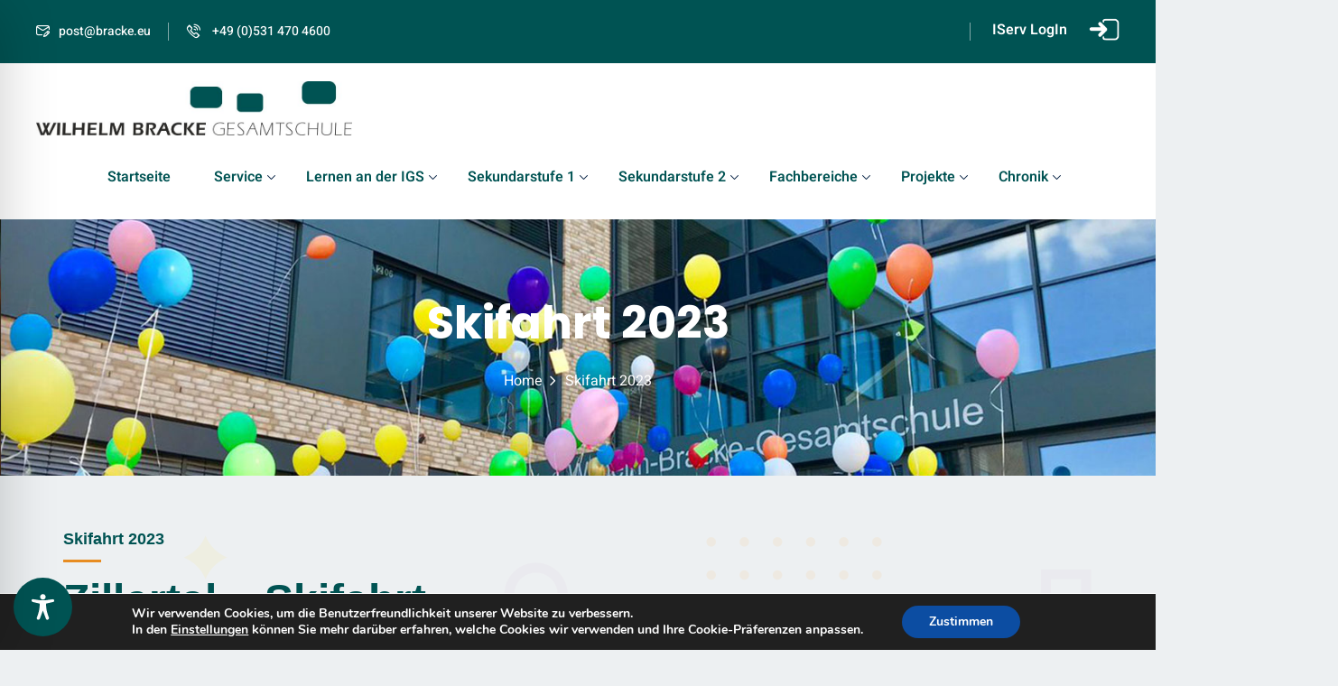

--- FILE ---
content_type: text/html; charset=UTF-8
request_url: https://bracke.eu/skifahrt-2023/
body_size: 85075
content:
<!DOCTYPE html><html lang="de"><head><meta charset="UTF-8"><meta name="viewport" content="width=device-width, initial-scale=1"><link rel="profile" href="https://gmpg.org/xfn/11"><meta name='robots' content='index, follow, max-image-preview:large, max-snippet:-1, max-video-preview:-1' /><style>img:is([sizes="auto" i], [sizes^="auto," i]) { contain-intrinsic-size: 3000px 1500px }</style><title>Skifahrt 2023 - Wilhelm Bracke Gesamtschule</title><meta name="description" content="Die Sportklasse der WBG beschäftigt sich mit den vielfältigen Facetten des Sports. Im Mittelpunkt steht die eigene körperliche Aktivität mit ihren vielfältigen Ausdrucksformen." /><link rel="canonical" href="https://bracke.eu/skifahrt-2023/" /><meta property="og:locale" content="de_DE" /><meta property="og:type" content="article" /><meta property="og:title" content="Skifahrt 2023 - Wilhelm Bracke Gesamtschule" /><meta property="og:description" content="Die Sportklasse der WBG beschäftigt sich mit den vielfältigen Facetten des Sports. Im Mittelpunkt steht die eigene körperliche Aktivität mit ihren vielfältigen Ausdrucksformen." /><meta property="og:url" content="https://bracke.eu/skifahrt-2023/" /><meta property="og:site_name" content="Wilhelm Bracke Gesamtschule" /><meta property="article:modified_time" content="2023-01-25T13:17:48+00:00" /><meta property="og:image" content="https://bracke.eu/wp-content/uploads/2023/01/IMG-20230110-WA0055-768x1024.jpg" /><meta name="twitter:card" content="summary_large_image" /><meta name="twitter:label1" content="Geschätzte Lesezeit" /><meta name="twitter:data1" content="10 Minuten" /> <script type="application/ld+json" class="yoast-schema-graph">{"@context":"https://schema.org","@graph":[{"@type":"WebPage","@id":"https://bracke.eu/skifahrt-2023/","url":"https://bracke.eu/skifahrt-2023/","name":"Skifahrt 2023 - Wilhelm Bracke Gesamtschule","isPartOf":{"@id":"https://bracke.eu/#website"},"primaryImageOfPage":{"@id":"https://bracke.eu/skifahrt-2023/#primaryimage"},"image":{"@id":"https://bracke.eu/skifahrt-2023/#primaryimage"},"thumbnailUrl":"https://bracke.eu/wp-content/uploads/2023/01/IMG-20230110-WA0055-768x1024.jpg","datePublished":"2023-01-25T13:10:07+00:00","dateModified":"2023-01-25T13:17:48+00:00","description":"Die Sportklasse der WBG beschäftigt sich mit den vielfältigen Facetten des Sports. Im Mittelpunkt steht die eigene körperliche Aktivität mit ihren vielfältigen Ausdrucksformen.","breadcrumb":{"@id":"https://bracke.eu/skifahrt-2023/#breadcrumb"},"inLanguage":"de","potentialAction":[{"@type":"ReadAction","target":["https://bracke.eu/skifahrt-2023/"]}]},{"@type":"ImageObject","inLanguage":"de","@id":"https://bracke.eu/skifahrt-2023/#primaryimage","url":"https://bracke.eu/wp-content/uploads/2023/01/IMG-20230110-WA0055.jpg","contentUrl":"https://bracke.eu/wp-content/uploads/2023/01/IMG-20230110-WA0055.jpg","width":1200,"height":1600},{"@type":"BreadcrumbList","@id":"https://bracke.eu/skifahrt-2023/#breadcrumb","itemListElement":[{"@type":"ListItem","position":1,"name":"Startseite","item":"https://bracke.eu/"},{"@type":"ListItem","position":2,"name":"Skifahrt 2023"}]},{"@type":"WebSite","@id":"https://bracke.eu/#website","url":"https://bracke.eu/","name":"Wilhelm Bracke Gesamtschule","description":"Integrierte Gesamtschule mit gymnasialer Oberstufe","publisher":{"@id":"https://bracke.eu/#organization"},"potentialAction":[{"@type":"SearchAction","target":{"@type":"EntryPoint","urlTemplate":"https://bracke.eu/?s={search_term_string}"},"query-input":{"@type":"PropertyValueSpecification","valueRequired":true,"valueName":"search_term_string"}}],"inLanguage":"de"},{"@type":"Organization","@id":"https://bracke.eu/#organization","name":"Wilhelm Bracke Gesamtschule","url":"https://bracke.eu/","logo":{"@type":"ImageObject","inLanguage":"de","@id":"https://bracke.eu/#/schema/logo/image/","url":"https://bracke.eu/wp-content/uploads/2021/01/logo_2017.jpg","contentUrl":"https://bracke.eu/wp-content/uploads/2021/01/logo_2017.jpg","width":811,"height":140,"caption":"Wilhelm Bracke Gesamtschule"},"image":{"@id":"https://bracke.eu/#/schema/logo/image/"}}]}</script> <link rel='dns-prefetch' href='//cdnjs.cloudflare.com' /><link rel="alternate" type="application/rss+xml" title="Wilhelm Bracke Gesamtschule &raquo; Feed" href="https://bracke.eu/feed/" /><link rel="alternate" type="application/rss+xml" title="Wilhelm Bracke Gesamtschule &raquo; Kommentar-Feed" href="https://bracke.eu/comments/feed/" /><link rel="alternate" type="text/calendar" title="Wilhelm Bracke Gesamtschule &raquo; iCal Feed" href="https://bracke.eu/events/?ical=1" /> <script defer src="[data-uri]"></script> <link rel='stylesheet' id='edubin-core-css-css' href='https://bracke.eu/wp-content/cache/autoptimize/autoptimize_single_3bd73d7e8eac5ee7bd138c815d4bacfe.php?ver=9.4.8' type='text/css' media='all' /><link rel='stylesheet' id='hfe-widgets-style-css' href='https://bracke.eu/wp-content/cache/autoptimize/autoptimize_single_f9b1a38c6cbddba457610d9f7e0cc39c.php?ver=2.4.0' type='text/css' media='all' /><style id='wp-emoji-styles-inline-css' type='text/css'>img.wp-smiley, img.emoji {
		display: inline !important;
		border: none !important;
		box-shadow: none !important;
		height: 1em !important;
		width: 1em !important;
		margin: 0 0.07em !important;
		vertical-align: -0.1em !important;
		background: none !important;
		padding: 0 !important;
	}</style><link rel='stylesheet' id='accessibility-onetap-css' href='https://bracke.eu/wp-content/plugins/accessibility-onetap/assets/css/accessibility-onetap-front-end.min.css?ver=2.2.0' type='text/css' media='all' /><style id='accessibility-onetap-inline-css' type='text/css'>.onetap-container-toggle .onetap-toggle svg,
		nav.onetap-accessibility.onetap-plugin-onetap .onetap-container .onetap-accessibility-settings header.onetap-header-top .onetap-site-container .onetap-site-info .onetap-image svg,
		nav.onetap-accessibility.onetap-plugin-onetap .onetap-container .onetap-accessibility-settings .onetap-features-container .onetap-features .onetap-box-feature.onetap-active .onetap-icon .onetap-icon-animation svg,
		nav.onetap-accessibility.onetap-plugin-onetap .onetap-container .onetap-accessibility-settings .onetap-features-container .onetap-features .onetap-box-feature.onetap-lv1 .onetap-icon .onetap-icon-animation svg, nav.onetap-accessibility.onetap-plugin-onetap .onetap-container .onetap-accessibility-settings .onetap-features-container .onetap-features .onetap-box-feature.onetap-lv2 .onetap-icon .onetap-icon-animation svg, nav.onetap-accessibility.onetap-plugin-onetap .onetap-container .onetap-accessibility-settings .onetap-features-container .onetap-features .onetap-box-feature.onetap-lv3 .onetap-icon .onetap-icon-animation svg {
			fill: #005353 !important;
		}
		nav.onetap-accessibility.onetap-plugin-onetap .onetap-container .onetap-accessibility-settings header.onetap-header-top::before,
		nav.onetap-accessibility.onetap-plugin-onetap .onetap-container .onetap-accessibility-settings .onetap-reset-settings span,
		nav.onetap-accessibility.onetap-plugin-onetap .onetap-container .onetap-accessibility-settings .onetap-features-container .onetap-features .onetap-box-feature.onetap-lv1 .onetap-title p.onetap-option-levels span.onetap-level.onetap-level1,
		nav.onetap-accessibility.onetap-plugin-onetap .onetap-container .onetap-accessibility-settings header.onetap-header-top::before, nav.onetap-accessibility.onetap-plugin-onetap .onetap-container .onetap-accessibility-settings .onetap-reset-settings span, nav.onetap-accessibility.onetap-plugin-onetap .onetap-container .onetap-accessibility-settings .onetap-features-container .onetap-features .onetap-box-feature.onetap-lv2 .onetap-title p.onetap-option-levels span.onetap-level.onetap-level1, nav.onetap-accessibility.onetap-plugin-onetap .onetap-container .onetap-accessibility-settings .onetap-features-container .onetap-features .onetap-box-feature.onetap-lv2 .onetap-title p.onetap-option-levels span.onetap-level.onetap-level2,
		nav.onetap-accessibility.onetap-plugin-onetap .onetap-container .onetap-accessibility-settings .onetap-features-container .onetap-features .onetap-box-feature.onetap-lv3 .onetap-title p.onetap-option-levels span.onetap-level.onetap-level1, nav.onetap-accessibility.onetap-plugin-onetap .onetap-container .onetap-accessibility-settings .onetap-features-container .onetap-features .onetap-box-feature.onetap-lv3 .onetap-title p.onetap-option-levels span.onetap-level.onetap-level2, nav.onetap-accessibility.onetap-plugin-onetap .onetap-container .onetap-accessibility-settings .onetap-features-container .onetap-features .onetap-box-feature.onetap-lv3 .onetap-title p.onetap-option-levels span.onetap-level.onetap-level3,
		.onetap-container-toggle .onetap-toggle img {
			background: #005353 !important;
		}
		.onetap-container-toggle .onetap-toggle img.design-border1 {
			box-shadow: 0 0 0 4px #005353;
		}	
		nav.onetap-accessibility.onetap-plugin-onetap .onetap-container .onetap-accessibility-settings .onetap-features-container .onetap-features .onetap-box-feature:hover {
			border-color: #005353 !important;
			box-shadow: 0 0 0 1px #005353 !important;
		}
		nav.onetap-accessibility.onetap-plugin-onetap .onetap-container .onetap-accessibility-settings .onetap-features-container .onetap-features .onetap-box-feature:hover .onetap-title h3,
		nav.onetap-accessibility.onetap-plugin-onetap .onetap-container .onetap-accessibility-settings .onetap-features-container .onetap-features .onetap-box-feature.onetap-active .onetap-title h3,
		nav.onetap-accessibility.onetap-plugin-onetap .onetap-container .onetap-accessibility-settings .onetap-features-container .onetap-features .onetap-box-feature.onetap-lv1 .onetap-title h3, nav.onetap-accessibility.onetap-plugin-onetap .onetap-container .onetap-accessibility-settings .onetap-features-container .onetap-features .onetap-box-feature.onetap-lv2 .onetap-title h3, nav.onetap-accessibility.onetap-plugin-onetap .onetap-container .onetap-accessibility-settings .onetap-features-container .onetap-features .onetap-box-feature.onetap-lv3 .onetap-title h3 {
			color: #005353 !important;
		}
		
			@media only screen and (max-width: 576px) {
				.onetap-container-toggle .onetap-toggle {
					right: 0 !important;
					margin-right: 15px !important;					
					bottom: 0 !important;
					margin-bottom: 15px !important;
				}
				nav.onetap-accessibility.onetap-plugin-onetap {
					right: -580px !important;
				}
				nav.onetap-accessibility.onetap-plugin-onetap.onetap-toggle-open {
					right: 0 !important;
				}			
				nav.onetap-accessibility.onetap-plugin-onetap .onetap-container .onetap-accessibility-settings header.onetap-header-top .onetap-close {
					right: 20px !important;
				}			
			}			
			
			@media only screen and (min-width: 576px) and (max-width: 991.98px) {
				.onetap-container-toggle .onetap-toggle {
					right: 0 !important;
					margin-right: 15px !important;					
					bottom: 0 !important;
					margin-bottom: 15px !important;
				}
				nav.onetap-accessibility.onetap-plugin-onetap {
					right: -580px !important;
				}
				nav.onetap-accessibility.onetap-plugin-onetap.onetap-toggle-open {
					right: 0 !important;
				}			
				nav.onetap-accessibility.onetap-plugin-onetap .onetap-container .onetap-accessibility-settings header.onetap-header-top .onetap-close {
					right: 20px !important;
				}			
			}			
			
			@media only screen and (min-width: 992px) {
				.onetap-container-toggle .onetap-toggle {
					left: 0 !important;
					margin-left: 15px !important;					
					bottom: 0 !important;
					margin-bottom: 15px !important;
				}
				nav.onetap-accessibility.onetap-plugin-onetap {
					left: -580px !important;
				}
				nav.onetap-accessibility.onetap-plugin-onetap.onetap-toggle-open {
					left: 0 !important;
				}			
				nav.onetap-accessibility.onetap-plugin-onetap .onetap-container .onetap-accessibility-settings header.onetap-header-top .onetap-close {
					left: calc(530px - 20px) !important;
				}			
			}</style><link rel='stylesheet' id='accessibility-onetap-eicons-css' href='https://bracke.eu/wp-content/plugins/accessibility-onetap/assets/fonts/eicons/css/elementor-icons.min.css?ver=2.2.0' type='text/css' media='all' /><link rel='stylesheet' id='contact-form-7-css' href='https://bracke.eu/wp-content/cache/autoptimize/autoptimize_single_3fd2afa98866679439097f4ab102fe0a.php?ver=6.0.6' type='text/css' media='all' /><link rel='stylesheet' id='tutor-icon-css' href='https://bracke.eu/wp-content/plugins/tutor/assets/css/tutor-icon.min.css?ver=3.6.1' type='text/css' media='all' /><link rel='stylesheet' id='tutor-css' href='https://bracke.eu/wp-content/plugins/tutor/assets/css/tutor.min.css?ver=3.6.1' type='text/css' media='all' /><link rel='stylesheet' id='tutor-frontend-css' href='https://bracke.eu/wp-content/plugins/tutor/assets/css/tutor-front.min.css?ver=3.6.1' type='text/css' media='all' /><style id='tutor-frontend-inline-css' type='text/css'>.mce-notification.mce-notification-error{display: none !important;}
:root{--tutor-color-primary:#3E64DE;--tutor-color-primary-rgb:62, 100, 222;--tutor-color-primary-hover:#3A5CCC;--tutor-color-primary-hover-rgb:58, 92, 204;--tutor-body-color:#212327;--tutor-body-color-rgb:33, 35, 39;--tutor-border-color:#E3E5EB;--tutor-border-color-rgb:227, 229, 235;--tutor-color-gray:#CDCFD5;--tutor-color-gray-rgb:205, 207, 213;}</style><link rel='stylesheet' id='tribe-events-v2-single-skeleton-css' href='https://bracke.eu/wp-content/cache/autoptimize/autoptimize_single_d728dc1377a40bbca492f689e8d8c134.php?ver=6.13.2.1' type='text/css' media='all' /><link rel='stylesheet' id='tribe-events-v2-single-skeleton-full-css' href='https://bracke.eu/wp-content/cache/autoptimize/autoptimize_single_51032b98cc02b46961e7f81c2ae672e7.php?ver=6.13.2.1' type='text/css' media='all' /><link rel='stylesheet' id='tec-events-elementor-widgets-base-styles-css' href='https://bracke.eu/wp-content/cache/autoptimize/autoptimize_single_6fc7abd853ee796ccc1ea3dbd8e8cb5a.php?ver=6.13.2.1' type='text/css' media='all' /><link rel='stylesheet' id='hfe-style-css' href='https://bracke.eu/wp-content/cache/autoptimize/autoptimize_single_a5bf64d5859ee94a3e8e93d592d6d2a0.php?ver=2.4.0' type='text/css' media='all' /><link rel='stylesheet' id='elementor-icons-css' href='https://bracke.eu/wp-content/plugins/elementor/assets/lib/eicons/css/elementor-icons.min.css?ver=5.40.0' type='text/css' media='all' /><link rel='stylesheet' id='elementor-frontend-css' href='https://bracke.eu/wp-content/plugins/elementor/assets/css/frontend.min.css?ver=3.29.2' type='text/css' media='all' /><link rel='stylesheet' id='elementor-post-6040-css' href='https://bracke.eu/wp-content/cache/autoptimize/autoptimize_single_434ce8985dc6c5b30bd1372731421bd1.php?ver=1749653714' type='text/css' media='all' /><link rel='stylesheet' id='e-animation-fadeInRight-css' href='https://bracke.eu/wp-content/plugins/elementor/assets/lib/animations/styles/fadeInRight.min.css?ver=3.29.2' type='text/css' media='all' /><link rel='stylesheet' id='swiper-css' href='https://bracke.eu/wp-content/plugins/elementor/assets/lib/swiper/v8/css/swiper.min.css?ver=8.4.5' type='text/css' media='all' /><link rel='stylesheet' id='e-swiper-css' href='https://bracke.eu/wp-content/plugins/elementor/assets/css/conditionals/e-swiper.min.css?ver=3.29.2' type='text/css' media='all' /><link rel='stylesheet' id='widget-image-carousel-css' href='https://bracke.eu/wp-content/plugins/elementor/assets/css/widget-image-carousel.min.css?ver=3.29.2' type='text/css' media='all' /><link rel='stylesheet' id='e-animation-fadeIn-css' href='https://bracke.eu/wp-content/plugins/elementor/assets/lib/animations/styles/fadeIn.min.css?ver=3.29.2' type='text/css' media='all' /><link rel='stylesheet' id='elementor-post-14355-css' href='https://bracke.eu/wp-content/cache/autoptimize/autoptimize_single_2e0b775d0d21ba1e10dd9c5253318835.php?ver=1749673205' type='text/css' media='all' /><link rel='stylesheet' id='edubin-style-css' href='https://bracke.eu/wp-content/themes/edubin-child/style.css?ver=6.8.1' type='text/css' media='all' /><link rel='stylesheet' id='edubin-tutor-css' href='https://bracke.eu/wp-content/cache/autoptimize/autoptimize_single_8f3b73c3f255462908784dd401c36de6.php?ver=1.0.0' type='text/css' media='all' /><link rel='stylesheet' id='edubin-wpem-css' href='https://bracke.eu/wp-content/cache/autoptimize/autoptimize_single_2c8a83b08bcfe37e83aae5d2a4706f7f.php?ver=1.0.0' type='text/css' media='all' /><link rel='stylesheet' id='edubin-events-css' href='https://bracke.eu/wp-content/cache/autoptimize/autoptimize_single_7a2fc23efca7527af789163441c4b365.php?ver=1.0.0' type='text/css' media='all' /><link rel='stylesheet' id='edubin-flaticon-css' href='https://bracke.eu/wp-content/cache/autoptimize/autoptimize_single_d4da87bdf83f2c2607a0a12b72ccafaa.php?ver=1.0.0' type='text/css' media='all' /><link rel='stylesheet' id='edubin-swiper-css' href='https://bracke.eu/wp-content/themes/edubin/assets/css/swiper-bundle.min.css?ver=1.0.0' type='text/css' media='all' /><link rel='stylesheet' id='metismenu-css' href='https://bracke.eu/wp-content/themes/edubin/assets/css/metisMenu.min.css?ver=1.0.0' type='text/css' media='all' /><link rel='stylesheet' id='edubin-tipped-css' href='https://bracke.eu/wp-content/themes/edubin/assets/css/tipped.min.css?ver=1.0.0' type='text/css' media='all' /><link rel='stylesheet' id='nice-select-css' href='https://bracke.eu/wp-content/cache/autoptimize/autoptimize_single_a7ace323b9fc8a831a6e64feb23fa0b9.php?ver=1.0.0' type='text/css' media='all' /><link rel='stylesheet' id='edubin-main-css' href='https://bracke.eu/wp-content/cache/autoptimize/autoptimize_single_4fc06180988c642d0465c88c881481ea.php?ver=1.0.0' type='text/css' media='all' /><style id='edubin-main-inline-css' type='text/css'>:root {
			--edubin-elementor-container-width: 1200px;;
			--edubin-primary-color: #005353;
			--edubin-primary-color-alt: #ff4830;
			--edubin-color-secondary: #021e40;
			--edubin-color-thirty: #021E40;
			--edubin-background-color: edf0f2;
			--edubin-color-01: #ff4830;
			--edubin-color-02: #6cbd7f;
			--edubin-color-03: #8e56ff;
			--edubin-color-04: #17b8c1;
			--edubin-color-05: #3BBC9B;
			--edubin-color-06: #0071dc;

			--edubin-color-btn-bg: #005353;
			--edubin-color-btn-border: #005353;
			--edubin-color-btn-text: #ffffff;

			--edubin-color-btn-bg-hover: #021e40;
			--edubin-color-btn-border-hover: #021e40;
			--edubin-color-btn-text-hover: #ffffff;

			--edubin-color-placeholder: #CCCCCC;
			--edubin-shadow-01: 0 0 30px rgb(0 0 0 / 5%);
			--edubin-color-tertiary: #f8b81f;
			--edubin-color-dark: #231F40;
			--edubin-color-body: #696868;
			--edubin-content-color: #696868;
			--edubin-heading-color: #021E40;
			--edubin-color-white: #ffffff;
			--edubin-color-shade: #F5F5F5;
			--edubin-color-border: #ebebeb;
			--edubin-color-black: #000000;
			--edubin-p-regular: 400;
			--edubin-p-medium: 500;
			--edubin-p-semi-bold: 600;
			--edubin-p-bold: 700;
			--edubin-p-extra-bold: 800;
			--edubin-p-black: 900;
			--edubin-shadow-darker: 0px 10px 50px 0px rgba(26,46,85,0.1);
			--edubin-shadow-dark: 0px 10px 30px 0px rgba(20,36,66,0.15);
			--edubin-shadow-darkest: 0px 10px 30px 0px rgba(0,0,0,0.05);
			--edubin-transition: 0.3s;
			--edubin-font-primary: 'Open Sans', sans-serif;
			--edubin-font-secondary: 'Heebo', sans-serif;
			--edubin-font-size-b1: 16px;
			--edubin-font-size-b2: 13px;
			--edubin-font-size-b3: 14px;
			--edubin-font-size-b4: 12px;
			--edubin-line-height-b1: 1.73;
			--edubin-h1: 50px;
			--edubin-h2: 36px;
			--edubin-h3: 28px;
			--edubin-h4: 20px;
			--edubin-h5: 18px;
			--edubin-h6: 16px;
			--edubin-h1-lineHeight: 1.2;
			--edubin-h2-lineHeight: 1.39;
			--edubin-h3-lineHeight: 1.43;
			--edubin-h4-lineHeight: 1.4;
			--edubin-h5-lineHeight: 1.45;
			--edubin-h6-lineHeight: 1.62;
		}
	     @media only screen and (max-width: 991px) {
				.header-top-phone {
					   display: none;
					}
				
					.header-top-email {
					   display: none;
					}
				
					.header-top-message {
					   display: none;
					}
				
					.header-top-login-register {
					   display: none;
					}
				
					.header-top-profile{
					   display: none;
					}
				}
			html body .pixelcurve-progress-parent {
				background: #005353;
			}</style><link rel='stylesheet' id='edubin-global-courses-css' href='https://bracke.eu/wp-content/cache/autoptimize/autoptimize_single_42954071ab34a1ac25571d05e8b24355.php?ver=1.0.0' type='text/css' media='all' /><link rel='stylesheet' id='dflip-style-css' href='https://bracke.eu/wp-content/plugins/3d-flipbook-dflip-lite/assets/css/dflip.min.css?ver=2.3.65' type='text/css' media='all' /><link rel='stylesheet' id='slb_core-css' href='https://bracke.eu/wp-content/cache/autoptimize/autoptimize_single_a5bb779e3f9eef4a7dac11ff9eb10e19.php?ver=2.9.4' type='text/css' media='all' /><link rel='stylesheet' id='hfe-elementor-icons-css' href='https://bracke.eu/wp-content/plugins/elementor/assets/lib/eicons/css/elementor-icons.min.css?ver=5.34.0' type='text/css' media='all' /><link rel='stylesheet' id='hfe-icons-list-css' href='https://bracke.eu/wp-content/plugins/elementor/assets/css/widget-icon-list.min.css?ver=3.24.3' type='text/css' media='all' /><link rel='stylesheet' id='hfe-social-icons-css' href='https://bracke.eu/wp-content/plugins/elementor/assets/css/widget-social-icons.min.css?ver=3.24.0' type='text/css' media='all' /><link rel='stylesheet' id='hfe-social-share-icons-brands-css' href='https://bracke.eu/wp-content/cache/autoptimize/autoptimize_single_1f1c6abbb54c6d189b7263e0861fae8a.php?ver=5.15.3' type='text/css' media='all' /><link rel='stylesheet' id='hfe-social-share-icons-fontawesome-css' href='https://bracke.eu/wp-content/cache/autoptimize/autoptimize_single_aae648ec410260f859ac89e58a8372c1.php?ver=5.15.3' type='text/css' media='all' /><link rel='stylesheet' id='hfe-nav-menu-icons-css' href='https://bracke.eu/wp-content/cache/autoptimize/autoptimize_single_8d37441d69ebc9b55dff2c7c214ef997.php?ver=5.15.3' type='text/css' media='all' /><link rel='stylesheet' id='edubin-child-style-css' href='https://bracke.eu/wp-content/themes/edubin-child/style.css?ver=6.8.1' type='text/css' media='all' /><link rel='stylesheet' id='moove_gdpr_frontend-css' href='https://bracke.eu/wp-content/cache/autoptimize/autoptimize_single_424a1411d1d3d55cd0c77a9e2c2d9d53.php?ver=4.16.1' type='text/css' media='all' /><style id='moove_gdpr_frontend-inline-css' type='text/css'>#moove_gdpr_cookie_modal,#moove_gdpr_cookie_info_bar,.gdpr_cookie_settings_shortcode_content{font-family:Nunito,sans-serif}#moove_gdpr_save_popup_settings_button{background-color:#373737;color:#fff}#moove_gdpr_save_popup_settings_button:hover{background-color:#000}#moove_gdpr_cookie_info_bar .moove-gdpr-info-bar-container .moove-gdpr-info-bar-content a.mgbutton,#moove_gdpr_cookie_info_bar .moove-gdpr-info-bar-container .moove-gdpr-info-bar-content button.mgbutton{background-color:#0C4DA2}#moove_gdpr_cookie_modal .moove-gdpr-modal-content .moove-gdpr-modal-footer-content .moove-gdpr-button-holder a.mgbutton,#moove_gdpr_cookie_modal .moove-gdpr-modal-content .moove-gdpr-modal-footer-content .moove-gdpr-button-holder button.mgbutton,.gdpr_cookie_settings_shortcode_content .gdpr-shr-button.button-green{background-color:#0C4DA2;border-color:#0C4DA2}#moove_gdpr_cookie_modal .moove-gdpr-modal-content .moove-gdpr-modal-footer-content .moove-gdpr-button-holder a.mgbutton:hover,#moove_gdpr_cookie_modal .moove-gdpr-modal-content .moove-gdpr-modal-footer-content .moove-gdpr-button-holder button.mgbutton:hover,.gdpr_cookie_settings_shortcode_content .gdpr-shr-button.button-green:hover{background-color:#fff;color:#0C4DA2}#moove_gdpr_cookie_modal .moove-gdpr-modal-content .moove-gdpr-modal-close i,#moove_gdpr_cookie_modal .moove-gdpr-modal-content .moove-gdpr-modal-close span.gdpr-icon{background-color:#0C4DA2;border:1px solid #0C4DA2}#moove_gdpr_cookie_info_bar span.change-settings-button.focus-g,#moove_gdpr_cookie_info_bar span.change-settings-button:focus,#moove_gdpr_cookie_info_bar button.change-settings-button.focus-g,#moove_gdpr_cookie_info_bar button.change-settings-button:focus{-webkit-box-shadow:0 0 1px 3px #0C4DA2;-moz-box-shadow:0 0 1px 3px #0C4DA2;box-shadow:0 0 1px 3px #0C4DA2}#moove_gdpr_cookie_modal .moove-gdpr-modal-content .moove-gdpr-modal-close i:hover,#moove_gdpr_cookie_modal .moove-gdpr-modal-content .moove-gdpr-modal-close span.gdpr-icon:hover,#moove_gdpr_cookie_info_bar span[data-href]>u.change-settings-button{color:#0C4DA2}#moove_gdpr_cookie_modal .moove-gdpr-modal-content .moove-gdpr-modal-left-content #moove-gdpr-menu li.menu-item-selected a span.gdpr-icon,#moove_gdpr_cookie_modal .moove-gdpr-modal-content .moove-gdpr-modal-left-content #moove-gdpr-menu li.menu-item-selected button span.gdpr-icon{color:inherit}#moove_gdpr_cookie_modal .moove-gdpr-modal-content .moove-gdpr-modal-left-content #moove-gdpr-menu li a span.gdpr-icon,#moove_gdpr_cookie_modal .moove-gdpr-modal-content .moove-gdpr-modal-left-content #moove-gdpr-menu li button span.gdpr-icon{color:inherit}#moove_gdpr_cookie_modal .gdpr-acc-link{line-height:0;font-size:0;color:transparent;position:absolute}#moove_gdpr_cookie_modal .moove-gdpr-modal-content .moove-gdpr-modal-close:hover i,#moove_gdpr_cookie_modal .moove-gdpr-modal-content .moove-gdpr-modal-left-content #moove-gdpr-menu li a,#moove_gdpr_cookie_modal .moove-gdpr-modal-content .moove-gdpr-modal-left-content #moove-gdpr-menu li button,#moove_gdpr_cookie_modal .moove-gdpr-modal-content .moove-gdpr-modal-left-content #moove-gdpr-menu li button i,#moove_gdpr_cookie_modal .moove-gdpr-modal-content .moove-gdpr-modal-left-content #moove-gdpr-menu li a i,#moove_gdpr_cookie_modal .moove-gdpr-modal-content .moove-gdpr-tab-main .moove-gdpr-tab-main-content a:hover,#moove_gdpr_cookie_info_bar.moove-gdpr-dark-scheme .moove-gdpr-info-bar-container .moove-gdpr-info-bar-content a.mgbutton:hover,#moove_gdpr_cookie_info_bar.moove-gdpr-dark-scheme .moove-gdpr-info-bar-container .moove-gdpr-info-bar-content button.mgbutton:hover,#moove_gdpr_cookie_info_bar.moove-gdpr-dark-scheme .moove-gdpr-info-bar-container .moove-gdpr-info-bar-content a:hover,#moove_gdpr_cookie_info_bar.moove-gdpr-dark-scheme .moove-gdpr-info-bar-container .moove-gdpr-info-bar-content button:hover,#moove_gdpr_cookie_info_bar.moove-gdpr-dark-scheme .moove-gdpr-info-bar-container .moove-gdpr-info-bar-content span.change-settings-button:hover,#moove_gdpr_cookie_info_bar.moove-gdpr-dark-scheme .moove-gdpr-info-bar-container .moove-gdpr-info-bar-content button.change-settings-button:hover,#moove_gdpr_cookie_info_bar.moove-gdpr-dark-scheme .moove-gdpr-info-bar-container .moove-gdpr-info-bar-content u.change-settings-button:hover,#moove_gdpr_cookie_info_bar span[data-href]>u.change-settings-button,#moove_gdpr_cookie_info_bar.moove-gdpr-dark-scheme .moove-gdpr-info-bar-container .moove-gdpr-info-bar-content a.mgbutton.focus-g,#moove_gdpr_cookie_info_bar.moove-gdpr-dark-scheme .moove-gdpr-info-bar-container .moove-gdpr-info-bar-content button.mgbutton.focus-g,#moove_gdpr_cookie_info_bar.moove-gdpr-dark-scheme .moove-gdpr-info-bar-container .moove-gdpr-info-bar-content a.focus-g,#moove_gdpr_cookie_info_bar.moove-gdpr-dark-scheme .moove-gdpr-info-bar-container .moove-gdpr-info-bar-content button.focus-g,#moove_gdpr_cookie_info_bar.moove-gdpr-dark-scheme .moove-gdpr-info-bar-container .moove-gdpr-info-bar-content a.mgbutton:focus,#moove_gdpr_cookie_info_bar.moove-gdpr-dark-scheme .moove-gdpr-info-bar-container .moove-gdpr-info-bar-content button.mgbutton:focus,#moove_gdpr_cookie_info_bar.moove-gdpr-dark-scheme .moove-gdpr-info-bar-container .moove-gdpr-info-bar-content a:focus,#moove_gdpr_cookie_info_bar.moove-gdpr-dark-scheme .moove-gdpr-info-bar-container .moove-gdpr-info-bar-content button:focus,#moove_gdpr_cookie_info_bar.moove-gdpr-dark-scheme .moove-gdpr-info-bar-container .moove-gdpr-info-bar-content span.change-settings-button.focus-g,span.change-settings-button:focus,button.change-settings-button.focus-g,button.change-settings-button:focus,#moove_gdpr_cookie_info_bar.moove-gdpr-dark-scheme .moove-gdpr-info-bar-container .moove-gdpr-info-bar-content u.change-settings-button.focus-g,#moove_gdpr_cookie_info_bar.moove-gdpr-dark-scheme .moove-gdpr-info-bar-container .moove-gdpr-info-bar-content u.change-settings-button:focus{color:#0C4DA2}#moove_gdpr_cookie_modal .moove-gdpr-branding.focus-g span,#moove_gdpr_cookie_modal .moove-gdpr-modal-content .moove-gdpr-tab-main a.focus-g{color:#0C4DA2}#moove_gdpr_cookie_modal.gdpr_lightbox-hide{display:none}</style> <script type="text/javascript" src="https://bracke.eu/wp-includes/js/jquery/jquery.min.js?ver=3.7.1" id="jquery-core-js"></script> <script defer type="text/javascript" src="https://bracke.eu/wp-includes/js/jquery/jquery-migrate.min.js?ver=3.4.1" id="jquery-migrate-js"></script> <script defer id="jquery-js-after" src="[data-uri]"></script> <script defer type="text/javascript" src="//cdnjs.cloudflare.com/ajax/libs/jquery-easing/1.4.1/jquery.easing.min.js?ver=6.8.1" id="jquery-easing-js"></script> <link rel="https://api.w.org/" href="https://bracke.eu/wp-json/" /><link rel="alternate" title="JSON" type="application/json" href="https://bracke.eu/wp-json/wp/v2/pages/14355" /><link rel="EditURI" type="application/rsd+xml" title="RSD" href="https://bracke.eu/xmlrpc.php?rsd" /><meta name="generator" content="WordPress 6.8.1" /><meta name="generator" content="TutorLMS 3.6.1" /><link rel='shortlink' href='https://bracke.eu/?p=14355' /><link rel="alternate" title="oEmbed (JSON)" type="application/json+oembed" href="https://bracke.eu/wp-json/oembed/1.0/embed?url=https%3A%2F%2Fbracke.eu%2Fskifahrt-2023%2F" /><link rel="alternate" title="oEmbed (XML)" type="text/xml+oembed" href="https://bracke.eu/wp-json/oembed/1.0/embed?url=https%3A%2F%2Fbracke.eu%2Fskifahrt-2023%2F&#038;format=xml" /><meta name="tec-api-version" content="v1"><meta name="tec-api-origin" content="https://bracke.eu"><link rel="alternate" href="https://bracke.eu/wp-json/tribe/events/v1/" /><meta name="generator" content="Elementor 3.29.2; features: additional_custom_breakpoints, e_local_google_fonts; settings: css_print_method-external, google_font-enabled, font_display-auto"><style type="text/css">.site-title,
			.site-description {
				position: absolute;
				clip: rect(1px, 1px, 1px, 1px);
			}</style><style type="text/css" id="custom-background-css">body.custom-background { background-color: #edf0f2; }</style><style type="text/css" id="wp-custom-css">@font-face {
  font-family: "Roboto";
	font-weight: 400;
}

@font-face {
  font-family: "Roboto";
	font-weight: 400;
	font-style: italic;
  src: url("https://bracke.eu/fonts/Roboto-Italic.ttf") format("truetype");
}

@font-face {
  font-family: "Roboto";
	font-weight: 500;
  src: url("https://bracke.eu/fonts/Roboto-Medium.ttf") format("truetype");
}

@font-face {
  font-family: "Roboto";
	font-weight: 500;
	font-style: italic;
  src: url("https://bracke.eu/fonts/Roboto-MediumItalic.ttf") format("truetype");
}


@font-face {
 font-family: "Poppins";
 font-weight: 100;
 src: url("https://bracke.eu/fonts/Poppins-Thin.ttf") format("truetype");
 }

 @font-face {
 font-family: "Poppins";
 font-weight: 100;
 font-style: italic;
 src: url("https://bracke.eu/fonts/Poppins-ThinItalic.ttf") format("truetype");
 }

 @font-face {
 font-family: "Poppins";
 font-weight: 200;
 src: url("https://bracke.eu/fonts/Poppins-ExtraLight.ttf") format("truetype");
 }

 @font-face {
 font-family: "Poppins";
 font-weight: 200;
 font-style: italic;
 src: url("https://bracke.eu/fonts/Poppins-ExtraLight.ttf") format("truetype");
 }

 @font-face {
 font-family: "Poppins";
 font-weight: 300;
 src: url("https://bracke.eu/fonts/Poppins-Light.ttf") format("truetype");
 }

 @font-face {
 font-family: "Poppins";
 font-weight: 300;
 font-style: italic;
 src: url("https://bracke.eu/fonts/Poppins-LightItalic.ttf") format("truetype");
 }


 @font-face {
 font-family: "Poppins";
 font-weight: 400;
 src: url("https://bracke.eu/fonts/Poppins-Regular.ttf") format("truetype");
 }

 @font-face {
 font-family: "Poppins";
 font-weight: 400;
 font-style: italic;
 src: url("https://bracke.eu/fonts/Poppins-Italic.ttf") format("truetype");
 }

 @font-face {
 font-family: "Poppins";
 font-weight: 500;
 src: url("https://bracke.eu/fonts/Poppins-Medium.ttf") format("truetype");
 }

 @font-face {
 font-family: "Poppins";
 font-weight: 500;
 font-style: italic;
 src: url("https://bracke.eu/fonts/Poppins-MediumItalic.ttf") format("truetype");
 }

 @font-face {
 font-family: "Poppins";
 font-weight: 600;
 src: url("https://bracke.eu/fonts/Poppins-SemiBold.ttf") format("truetype");
 }

 @font-face {
 font-family: "Poppins";
 font-weight: 600;
 font-style: italic;
 src: url("https://bracke.eu/fonts/Poppins-SemiBoldItalic.ttf") format("truetype");
 }

 @font-face {
 font-family: "Poppins";
 font-weight: 700;
 src: url("https://bracke.eu/fonts/Poppins-Bold.ttf") format("truetype");
 }

 @font-face {
 font-family: "Poppins";
 font-weight: 700;
 font-style: italic;
 src: url("https://bracke.eu/fonts/Poppins-BoldItalic.ttf") format("truetype");
 }


 @font-face {
 font-family: "Poppins";
 font-weight: 800;
 src: url("https://bracke.eu/fonts/Poppins-ExtraBold.ttf") format("truetype");
 }

 @font-face {
 font-family: "Poppins";
 font-weight: 800;
 font-style: italic;
 src: url("https://bracke.eu/fonts/Poppins-ExtraBold.ttf") format("truetype");
 }

 @font-face {
 font-family: "Poppins";
 font-weight: 900;
 src: url("https://bracke.eu/fonts/Poppins-Black.ttf") format("truetype");
 }

 @font-face {
 font-family: "Poppins";
 font-weight: 900;
 font-style: italic;
 src: url("https://bracke.eu/fonts/Poppins-BlackItalic.ttf") format("truetype");
 }

.textwidget p {
	font-size:16px !important;
}

.header-top-left a:hover, .header-top-widget-wrap:hover *{
	color: white !important;
}
li:focus-within > .edubin-dropdown-menu {
	display: block !important;
	opacity:1 !important;
	visibility:visible !important;
}
#primary-menu-custom-id li a:hover,#primary-menu-custom-id li a:focus  {
	color: red !important;
}

*:focus {
	outline:2px solid white !important;
}

button:focus, img:focus, .gallery-icon.landscape:focus {
	outline: 2px solid black !important;

}
/*------------KALENDAR und VAs*/
.tribe-common--breakpoint-medium.tribe-events .tribe-events-c-ical__link {
   	 background-color: #005353;
	border-radius: 10px;
}

[data-id="df30f7f"] input:focus,
[data-id="df30f7f"] a:focus,
[data-id="df30f7f"] select:focus {
		outline: 2px solid black !important; 
}
*.gallery-item *:focus > *  {
	border:2px solid #005353 !important;
} 

#primary-menu-custom-id li a{
	font-size: 16px;
}
.wpcf7-submit:focus {
	background-color: #005353 !important;
	color: white !important;
}

.tribe-common--breakpoint-medium.tribe-events .tribe-events-c-ical__link:hover {
    color: #07294d;
    background-color: #ffc600;
  
}
/*Farbe der EinselTerminausgabe ändern*/
#epta-template.epta-template-1 .epta-light-bg, #epta-template.epta-template-1 .epta-countdown-cell, #epta-template.epta-template-1 .epta-sidebar-box h2.tribe-events-single-section-title, #epta-template.epta-template-1 .epta-addto-calendar a {
    background-color: #005353 !important;
}

#epta-template * {
    box-sizing: border-box;
    border-radius: 15px;
}

a:hover {
	text-decoration:underline;
	text-underline-offset:5px !important;
}

.footerLink:hover {
	color: black !important;
}

#text-7 .textwidget:hover {
	color: white !important;
}
.elementor-button:hover *{
	color: white !important;
	text-decoration:underline !important;
	text-decoration-offset: 5px !important;
}

.logoPlacement {
	position:relative;	
}
.logoPlacement img {
	max-width: 350px !important;
}

.edubin-page-title-area.edubin-breadcrumb-style-1.edubin-breadcrumb-has-bg{
	margin-bottom:50px !important; 
}
.footerWrapper * {
	margin: 0;
	padding:0;
	line-height:1.6rem;
}
.footerWrapper {
	display: flex;
	flex-direction:column;
	justify-content:center;
}

.elementor-element-0870b44 {
	position:relative;
	left:-100%;
}
.iServ {
	display:flex;
	align-items:center;
	justify-content:flex-end;
}
.iServ::after {
	content: '';
	display: block;
	margin-left:10px;
	width: 50px;
	height: 20px;
	background-size:contain;
	background-repeat:no-repeat;
	background-image:url('https://bracke.eu/wp-content/uploads/2021/01/Icon-LogIn.png');
}


/*social Media Icons bei Termine*/
#epta-template.epta-template-1 .epta-share-area a {
    color: #005353 !important;
}
/*Kalenderansicht*/
.tribe-common--breakpoint-full.tribe-events .tribe-events-c-top-bar__datepicker-desktop {
 
    color: #005353 !important;
}
.tribe-common--breakpoint-medium.tribe-common .tribe-common-b2 {
    font-size: 16px;
   color: #005353 !important;
}
.tribe-common .tribe-common-h4 {
    color: #005353 !important;
    font-family: poppins !important;
}

.nav-link:focus
{
  outline: 2px solid black !important;
}

.slider-btn-left > *{
	color:white !important; 
	background-color:#005353 !important;
}
.slider-btn-left > *:hover {
	color: #005353 !important;
	background-color: white !important;
}
.slider-btn-right > *:hover {
	color: white !important;
	background-color: black !important;
}

/*Ansicht nächster Termin */
.ept-next-prev {

    border: none !important;

}

.tribe-common .tribe-common-h4 {
    color: #005353;
    font-family: poppins;

}
.tribe-common .tribe-common-c-btn, .tribe-common a.tribe-common-c-btn {

    background-color: #005353;
    font-size: 18px;

}


.tribe-common .tribe-common-c-btn:focus, .tribe-common .tribe-common-c-btn:hover, .tribe-common a.tribe-common-c-btn:focus, .tribe-common a.tribe-common-c-btn:hover {
    color: #fff;
    background: #851c29;

}









/*---------------HEADER*/
/*Header Top Farbänderung*/
.tpc-header-top-bar.tpc-top-bar-style-2{
    background-color: #005353;
}

.edubin-header-top-content {
	display: flex;
	flex-direction: row;
	align-items: center;
}
.header-top-right .widget-title {
	display:none;
}

.header-top-right .textwidget{
	position:relative;
	top:10px;
}

.header-top-right .textwidget strong * {
	margin-top:10px;
}

.tpc-header-navbar.edubin-align-items-center {
	display:flex !important;
	flex-direction:column !important;
}

.site-branding.site-logo-info {
	align-self: start;
	margin-top:20px;
}

/*Abstand Menüzeile verringern*/
.main-navigation, .header-right-icon {
    padding-top: 0px;
}
/*Page Header Bild nach unten setzen ehemals 130px*/
.is-header-top-main .page-header {
    margin-top: 250px;
}

/*Slider Pfeile */
.edubin-slider .owl-nav .owl-prev:hover, .edubin-slider .owl-nav .owl-next:hover {
    background-color: #e78c22;
    color: #192d66;
    border-color: #e78c22;
}


/*Menü hover Anpassung*/
.tpc-header-navbar.edubin-align-items-center ul li a:hover {
    color: #e78c22;
    transition: all 0.5s ease;
}


/*Text Menü Farbanpassungen*/
.menu-effect-2 .main-navigation li.current-menu-ancestor > a {
    color: #e78c22;
}
/*Link Menü-anpassung Farbe*/
.menu-effect-2 .main-navigation li ul .current-menu-item a {
    color: #7b7b7b;
}
/*aktuelles Menü*/
.menu-effect-2 .main-navigation .current-menu-item.menu-item-home > a {
    color: #e78c22;
}

.menu-effect-2 .main-navigation li.current-menu-item > a {
    color: #e78c22;
}

/*Themenslider Navigationsbuttons Farbänderung*/
.edubin-carousel-activation .slick-dots li button {
    border: 1px solid #658685;
}
/*Slider Unterzug Schriftgröße*/
.elementor-1167 .elementor-element.elementor-element-e11a26b .edubin-slider .content-box .edubin-slider-content {
    font-family: "Roboto", Sans-serif;
    font-weight: 400;
    font-size: 24px;
}
/*Slider Anpassung Rundung*/
.edubin-icon-category-style-1 .slick-slide .edubin-icon-category .single-category {
    padding: 20px 8px;
    margin: 0 15px;
    border-radius: 20px;
    display: block;
    background: #ff6f6f;
}

/*Sticky Header auf weiß stellen*/
.is-header-sticky.sticky-active {
    background: #ffffff;
}
/*Headline Grün*/
.edubin-section-title .section-title-txt {

    color: #005353;

}
/*Menü Farbanpassung*/
.menu-effect-2 .main-navigation ul ul {
    background: #fff;
    box-shadow: 0 6px 12px rgba(0, 0, 0, 0.07);
    border-top: 3px solid #e78c22;
}
.main-navigation ul ul a::before {
 
    background: #e78c22;

}

/*Header Unterseiten Anpassungen*/
.page-header::before {
    background-color: #658685;
    position: absolute;
    content: "";
    width: 100%;
    height: 100%;
    left: 0;
    right: 0;
    top: 0;
    opacity: 0.5;
    filter: alpha(opacity=60);
}

/*Button Header Anpassungen*/
/*Button right*/


.edubin-slider .edubin-slider-btn .rep-btn.right-btn {
         border-radius: 10px 10px 10px 10px;
        border-top-left-radius: 10px;
        border-top-right-radius: 10px;
        border-bottom-right-radius: 10px;
        border-bottom-left-radius: 10px;
    color: #851c29;
    font-weight: 600;
    background: #fff;
}
.edubin-slider .edubin-slider-btn .rep-btn.right-btn {
     border: none;
    color: #005353;
    font-weight: 600;
    background: #fff;
    -webkit-transition: 0.5s;
    -moz-transition: 0.5s;
    -o-transition: 0.5s;
    -ms-transition: 0.5s;
}
.edubin-slider .edubin-slider-btn .rep-btn.right-btn:hover {
    background: #005353;
    border: none;
    color: #fff;
    -webkit-transition: 0.5s;
    -moz-transition: 0.5s;
    -o-transition: 0.5s;
    -ms-transition: 0.5s;
}

/*Button right hover*/

.elementor-1167 .elementor-element.elementor-element-e11a26b .edubin-slider .content-box .edubin-slider-btn .rep-btn.left-btn {
    font-family: "Poppins", Sans-serif;
    font-size: 15px;
    font-weight: 600;
    background-color: #E78C22;
    border-radius: 10px 10px 10px 10px;
}
.elementor-1167 .elementor-element.elementor-element-e11a26b .edubin-slider .content-box .edubin-slider-btn .rep-btn.left-btn {
    font-family: "Poppins", Sans-serif;
    font-size: 15px;
    font-weight: 600;
    background-color: #E78C22;
    border-radius: 10px 10px 10px 10px;
}
.edubin-slider .edubin-slider-btn .rep-btn.left-btn {
    background: #ffc600;
        background-color: rgb(255, 198, 0);
    border: none;
    color: #ffffff;
    font-weight: 600;
    -webkit-transition: 0.5s;
    -moz-transition: 0.5s;
    -o-transition: 0.5s;
    -ms-transition: 0.5s;
}


/*Button left hover*/
.edubin-slider .edubin-slider-btn .rep-btn.left-btn:hover {
    background: #07294d;
        background-color: rgb(7, 41, 77);
  border: none;
    color: #fff;
    -webkit-transition: 0.5s;
    -moz-transition: 0.5s;
    -o-transition: 0.5s;
    -ms-transition: 0.5s;
}



/*-----------------_ALLGEMEINES DESIGN*/
/*mobiles Menü Ansicht*/

.mobile-menu > ul li a:hover {
    color: #e78c22;
}

/*Menü Breite*/
.main-navigation ul ul a {
    width: 280px;
}

/*Button RUndungen*/
.elementor-widget-button .elementor-button {
    font-family: var( --e-global-typography-accent-font-family ), Sans-serif;
    font-weight: var( --e-global-typography-accent-font-weight );
    background-color: var( --e-global-color-accent );
    border-radius: 20px;
}

body a {
    color: #005353;
 
}

/*Schmuckelemente in Orange*/
.edubin-section-title span.edubin-title-sperator {
    background-color: #e78c22;

}
/*runde Ecke Video Container*/
.elementor-widget-video .elementor-widget-container {

    border-radius: 30px;
}

/*Links*/
body a:hover, body a:active {
    color: #851c29 !important;

}
h1, h2, h3, h4, h5, h6 {
    font-family: 'poppins', sans-serif;
    font-weight: 700;
    color: #005353;
}
.elementor-heading-title {
  
    line-height: 1.5;
}
/*Schriftfarbe Subhead*/
.edubin-section-title .section-subtitle-txt {
    color: #005353;
 
}

/*------------------------------FOOTER*/
/*Suchfeld Anpassungen*/


.site-footer .widget button, .site-footer .widget input[type="button"], .site-footer .widget input[type="submit"] {
    background-color: #005353;
    color: #fff;
}
.edubin-quickinfo {
    color: #005353;
}
form.search-form button {
    font-size: 15px;
    height: 45px;
    width: 45px;
    position: absolute;
    top: 0;
    right: 0;
    padding: 0;
}

.elementor-kit-6040 button, .elementor-kit-6040 input[type="button"], .elementor-kit-6040 input[type="submit"], .elementor-kit-6040 .elementor-button {
    border-radius: 0px 0px 0px 0px;
}


/*Widget Footer Link Farbe in Grün*/
.site-footer .widget a {
    color: #005353;
}

.site-footer .widget a:hover {
    color: #e78c22;
}

/*Widget Footer Schriftfarbe in Grün*/

.site-footer .widget p {
    color: #005353;
}

/*Schriftfarbe hover rot*/
.site-footer .widget a:hover {
    color: #851c29;
}
/*--------------------Termine*/
/*Termine HG*/
.edubin-event {
    -webkit-box-shadow: 0px 0px 191px 0px rgba(0, 0, 0, 0.06);
    box-shadow: 0px 0px 191px 0px rgba(0, 0, 0, 0.06);
    padding: 65px;
    background-color: rgba(255, 255, 255, 0.5);
    border-radius: 20px;
}

/*Headline Termine*/
.edubin-event .event-title h3 {
font-family: "Poppins", Sans-serif;
font-size: 48px;
	color: #005353;

}

.elementor-widget-edubin-events .edubin-event ul li .edubin-single-event a h4 {
    font-family: "Poppins", Sans-serif;
		color: #005353;
	font-weight: 700;

}
.edubin-event ul li .edubin-single-event a:hover h4 {
    color: #851C29;
}
.events-left {
    background: #fff;
    border-radius: 20px;
}

.single-tribe_events a.tribe-events-gcal, .single-tribe_events a.tribe-events-ical {
    padding: 1em 2em;
    color: #fff;
    background-color: #005353;
    font-size: 15px;
    font-weight: 600;
    font-family: 'poppins', sans-serif;
    transition: all 0.5s ease;
    border-radius: 20px;
}

.single-tribe_events a.tribe-events-gcal:hover, .single-tribe_events a.tribe-events-ical:hover {
    padding: 1em 2em;
    font-size: 15px;
    font-weight: 600;
    font-family: 'poppins', sans-serif;
    color: #ffffff;
    background: #851C29;
    transition: all 0.5s ease;
}
.elementor-kit-6040 button, .elementor-kit-6040 input[type="button"], .elementor-kit-6040 input[type="submit"], .elementor-kit-6040 .elementor-button {
    border-radius: 40px 40px 40px 40px;
}

/* Korrektur Bild Startseite */
.elementor-1167 .elementor-element.elementor-element-a1a7ef7 .elementor-image img {height:auto!important;}

/*--------RESPONSIVE ANPASSUNGEN*/
@media (max-width:1080px) and (min-width:300px) {
/* Anpassungen Footer */	
	.footer-column {padding-top:20px;}
/* Anpassung Sliderpfeile */	
	.edubin-slider .owl-nav {top:60%!important;}

	/*Header Titel H2*/
.page-header .page-title {
    font-size: 25px !important;
}

/*Überschriften*/
.elementor-9921 .elementor-element.elementor-element-03dc430 .edubin-section-title .section-title-txt {
    font-size: 25px!important;
    line-height: 1em;
    padding: 0px 0px 0px 0px;
}

/*Abstand Edubin Event*/
.edubin-event {
 
    padding: 15px !important;
 
}

/* Veranstaltung h3*/.edubin-event .event-title h3 {
 
    font-size: 25px!important;

}

/*VA Angabe*/
.edubin-event ul li .edubin-single-event a h4 {


    font-size: 18px!important;

}
	/*Startseite Headline Filme*/
	.elementor-11140 .elementor-element.elementor-element-3cb2f702 .elementor-heading-title {
    font-size: 20px!important;
}
.elementor-11140 .elementor-element.elementor-element-87ca809 .elementor-heading-title {
    font-size: 20px!important;
}
	
	/*Einzug Container*/
	.elementor-11140 .elementor-element.elementor-element-2225fa8 {
    transition: background 0.3s, border 0.3s, border-radius 0.3s, box-shadow 0.3s;
    margin-top: 0px;
    margin-bottom: 0px;
    padding: 0px 25px 80px 25px;
        padding-right: 25px;
        padding-left: 25px;
}

	.elementor-11140 .elementor-element.elementor-element-54c424e {
    margin-top: 2em;
    margin-bottom: 2em;
}
	
	/*Headline Größe*/
	.elementor-11140 .elementor-element.elementor-element-4628a5e .elementor-heading-title {
    font-size: 25px;
}
	/*Abstand Container Lipdub*/
	.elementor-container .elementor-column-gap-no {
		padding: 10px!important;
		}

/*Header Abstand*/
.is-header-top-main .page-header {
    margin-top: 150px!important;
}

/*Abstände*/
.elementor-928 .elementor-element.elementor-element-03dc430 .edubin-section-title .section-title-txt {
    font-size: 35px !important;
    line-height: 1.4em!important;
    padding: 0px 0px 0px 0px !important;
}
/*Titel Text*/
.section-title-txt {
	font-size: 25px!important;
	}
	h3 {
    font-size: 22px !important;
}

	
/*Container Margins der Headlines*/
.elementor-7164 .elementor-element.elementor-element-7fc2f06 > .elementor-element-populated {
    margin: 0px 0px 0px 0px;
    padding: 0px 0px 0px 0px !important;
}
	
	/*Slider Startseite Schriftgröße*/
	
	.elementor-11140 .elementor-element.elementor-element-e11a26b .edubin-slider .content-box .slider-title {
    font-size: 30px !important;
}
	
	/*Abstand Headlines*/
.elementor-11140 .elementor-element.elementor-element-e0906e8 .edubin-section-title .section-title-txt {
    font-size: 25px!important;
    line-height: 1.4em !important;
 
}	
}

/*.elementor-kit-6040 button, .elementor-kit-6040 input[type="button"], .elementor-kit-6040 input[type="submit"], .elementor-kit-6040 .elementor-button {
	border-radius:0px!important;
border-top-right-radius: 20px!important;
border-bottom-right-radius: 20px!important;
}*/

form.search-form > button.search-submit {
	border-radius:0px!important;
border-top-right-radius: 20px!important;
border-bottom-right-radius: 20px!important;
}

 .elementor-element.elementor-element-e11a26b .edubin-slider .content-box .edubin-slider-btn .rep-btn.left-btn {
	border-radius: 10px !important;
}

.widget input[type="search"].search-field {
    border-radius: 20px;
	border: 1px solid #000000;
}
.search-field::placeholder {
	color: #000000;
}

.single-category {
	border-radius: 20px !important;
}

/*.corners-rounded {
	border-radius: 20px !important;
}*/

/*Startseite Slider Tablet und Mobil Responsive Anpassungen*/

@media screen and (min-width: 400px) and (max-width: 554px) {
	.elementor-10158 .elementor-element.elementor-element-7da4463{
		width: calc(125px + 20vw);
max-width: 996px;
	}
}

@media screen and (min-width: 555px) and (max-width: 768px) {
	.elementor-10158 .elementor-element.elementor-element-7da4463{
		width: calc(300px + 20vw);
max-width: 996px;
	}
}

@media screen and (max-width: 1024px){
.elementor-10158 .elementor-element.elementor-element-fb18380 > .elementor-element-populated {
		padding: 0px 0px 0px 0px !important;
	}
}


/*Event Calendar Anpassungen*/

/*
section.page-header > .container {
	display: none;
}


section.page-header {
	display:none;
}*/

/*Startseite Slider Anpassungen Tablet und Mobil*/

.elementor-11140 .elementor-element.elementor-element-fb18380 > .elementor-element-populated {
    margin: 0px 0px 0px 0px;
    padding: 0px;
}

/*Tablet Anordnung 3x2 Kacheln*/
@media screen and (min-width: 640px) and (max-width: 1024px) {
	
.elementor-element.elementor-element-7da4463.elementor-widget__width-initial.elementor-widget.elementor-widget-edubin-icon-category-addons {
	min-width: 600px;
	max-width: 799px;
	
	width: 100%;
	margin: 0 auto !important;
	}

}


/*Mobil Anordnung 2x3 Kacheln*/
@media screen and (min-width: 360px) and (max-width: 639px) {
	
.elementor-element.elementor-element-7da4463.elementor-widget__width-initial.elementor-widget.elementor-widget-edubin-icon-category-addons {
	
	/*min-width: 600px;
	max-width: 799px;
	
	width: 100%;*/
	
	}

}

@media screen and (min-width: 360px) and (max-width: 515px) {
	
	.elementor-10561 .elementor-element.elementor-element-2da28b0 > .elementor-element-populated {
		padding: 0;
	}
	
	.elementor-11140 .elementor-element.elementor-element-fb18380 > .elementor-element-populated {
    margin: 0px 0px 0px 0px;
    padding: 0px;
}
	
	.elementor-11140 .elementor-element.elementor-element-2da28b0 > .elementor-element-populated {
		padding: 0;
	}
	

	
	
	/*Größe der Kacheln anpassen*/
.edubin-icon-category-style-1 .edubin-icon-category .single-category {
		
		width: calc(45px + 20vw) !important;
		height: calc(45px + 20vw) !important;
	}
	
	/*Größe der Kachelicons anpassen*/
	.elementor-10561 .elementor-element.elementor-element-7da4463 .edubin-icon-category .single-category img {
		width: 15vw;
	}
	
	/*Schriftgröße der Kacheltitel anpassen*/
	.edubin-icon-category-style-1 .edubin-icon-category .single-category .icon-category-title {
		font-size: calc(10px + 1vw) !important;
	}
	
	h3.icon-category-title {
		font-size: calc(10px + 1vw) !important;
	}
	
}
.tribe-event-hidden-archive-text {
	display: block;
}

.elementor-element.elementor-element-fec56cd:not(.elementor-motion-effects-element-type-background) {
	background-image: url("https://bracke.eu/wp-content/uploads/2021/01/course-shape_WBG.png");
}

.breadcrumb-trail.breadcrumbs {
	display:none;
}

.edubin-main-btn {
	background-color: #005353;
}

.edubin-main-btn:hover {
	background-color: #851c29;
	color: #fff !important;
}


li.meta-comment {
	display: none;
}
#krankmeldung input {
	margin-top: 10px !important;
	margin-bottom:10px;
}


#krankmeldung #datenschutz {
	margin-top: 10px;
	margin-left:-20px;
}
@media (max-width: 767px) {
.elementor-12316 .elementor-element.elementor-element-7da4463 .edubin-icon-category .single-category .icon-category-title {
	
	    font-size: 14px !important;
	
}
}

.Geburtsdatum-Tag, .Geburtsdatum-Jahr, .Geburtsdatum-Monat {
	display: inline-block;
}

@media screen and (min-width: 576px) {
	#krankmeldung .inline {
	display: inline-flex;
	align-items: self-end;
}
	
	#krankmeldung .inline input, #krankmeldung .inline .wpcf7-form-control-wrap {
		margin-right: 20px;
	}
	
#krankmeldung .inline	.wpcf7-form-control-wrap {
		font-size: 0px;
	}

	#krankmeldung .inline .kmeldung-ende {
		margin-left: 20px;
	}
	#krankmeldung input {

		max-width: 300px;
	}
	
	#krankmeldung p {
		margin-bottom: 0;
	}
	
	#krankmeldung .col-12 {
		padding: 0;
	}
	
	#krankmeldung .row  {
		margin: 25px 0;
	}
	
	#krankmeldung .wpcf7-checkbox .wpcf7-list-item-label {
		font-weight: 400;
	}
	
	#krankmeldung .grid {
		display: grid;
	}
	
	#krankmeldung {
		margin-top: 60px;
	}
	
}

@media screen and (max-width: 575px) {
	#krankmeldung .row  {
		margin: 25px 0;
	}
	
	#krankmeldung .col-12 {
		padding: 0;
	}
	
	#krankmeldung .wpcf7-checkbox .wpcf7-list-item-label {
		font-weight: 400;
	}
	
	#krankmeldung {
		margin-top: 60px;
	}
}

#krankmeldung input[type="submit"]:hover {
	background-color: #005353;
  color: #fff;
}

@media (max-width: 1199px) {
	.logo-wrapper a img {
		width: 80%;
	}
.edubin-header-right-side {
	position:absolute;!important;
	top:50% !important;
	right: 10px;
}
}

@media (min-width: 1200px) {
.edubin-header-right-side {
	display: none;
}
}


.mitgliedBtn {
	background: #005353;
	padding: 20px;
	margin-top:5px;
	margin-bottom:5px;
	border-radius: 10px;
	color: white;
}

.mitgliedBtn:hover {
	color: white !important;
}</style><style id="kirki-inline-styles">.edubin-header-area.edubin-navbar-expand-lg ul.edubin-navbar-nav>li>a.nav-link, .edubin-header-area ul.edubin-navbar-nav>li>a{font-family:Heebo;font-weight:600;letter-spacing:inherit;text-transform:none;color:#005353;padding-left:24px;padding-right:24px;}.edubin-header-area ul.edubin-navbar-nav>li.menu-item-has-children>a:before{color:#005353;}.edubin-header-area ul.edubin-navbar-nav .dropdown ul.edubin-dropdown-menu li a{font-family:Heebo;font-weight:600;letter-spacing:inherit;text-transform:none;}.edubin-mobile-hamburger-menu i{color:#005353;}body .pixelcurve-progress-parent::after{color:#ffffff;}body .pixelcurve-progress-parent{background:#851c29;}.site-branding img.site-logo{max-width:350px;}.edubin-header-area .main-navigation ul ul.edubin-dropdown-menu{min-width:200px;}.site-footer .widget a{color:#000000;}.site-footer .widget ul li a{color:#000000;}.site-footer .widget p{color:#000000;}.site-footer .widget .widget-title{color:#000000;}.site-footer .edubin-quickinfo{color:#000000;}.site-footer .widget ul li{color:#000000;}.site-footer .widget_rss .rss-date, .site-footer .widget_rss li cite{color:#000000;}.site-footer .widget_calendar th, .site-footer .widget_calendar td{color:#000000;}.site-footer .calendar_wrap table#wp-calendar caption{color:#000000;border-color:#000000;}.site-footer tr{border-color:#000000;}.site-footer thead th{border-color:#000000;}.site-footer .footer-top{background:#99baba;}.edubin-footer-default-wrapper{background-color:#005353 !important;}/* hebrew */
@font-face {
  font-family: 'Heebo';
  font-style: normal;
  font-weight: 300;
  font-display: swap;
  src: url(https://bracke.eu/wp-content/fonts/heebo/NGS6v5_NC0k9P9H0TbFzsQ.woff2) format('woff2');
  unicode-range: U+0307-0308, U+0590-05FF, U+200C-2010, U+20AA, U+25CC, U+FB1D-FB4F;
}
/* math */
@font-face {
  font-family: 'Heebo';
  font-style: normal;
  font-weight: 300;
  font-display: swap;
  src: url(https://bracke.eu/wp-content/fonts/heebo/NGS6v5_NC0k9P9GKTbFzsQ.woff2) format('woff2');
  unicode-range: U+0302-0303, U+0305, U+0307-0308, U+0310, U+0312, U+0315, U+031A, U+0326-0327, U+032C, U+032F-0330, U+0332-0333, U+0338, U+033A, U+0346, U+034D, U+0391-03A1, U+03A3-03A9, U+03B1-03C9, U+03D1, U+03D5-03D6, U+03F0-03F1, U+03F4-03F5, U+2016-2017, U+2034-2038, U+203C, U+2040, U+2043, U+2047, U+2050, U+2057, U+205F, U+2070-2071, U+2074-208E, U+2090-209C, U+20D0-20DC, U+20E1, U+20E5-20EF, U+2100-2112, U+2114-2115, U+2117-2121, U+2123-214F, U+2190, U+2192, U+2194-21AE, U+21B0-21E5, U+21F1-21F2, U+21F4-2211, U+2213-2214, U+2216-22FF, U+2308-230B, U+2310, U+2319, U+231C-2321, U+2336-237A, U+237C, U+2395, U+239B-23B7, U+23D0, U+23DC-23E1, U+2474-2475, U+25AF, U+25B3, U+25B7, U+25BD, U+25C1, U+25CA, U+25CC, U+25FB, U+266D-266F, U+27C0-27FF, U+2900-2AFF, U+2B0E-2B11, U+2B30-2B4C, U+2BFE, U+3030, U+FF5B, U+FF5D, U+1D400-1D7FF, U+1EE00-1EEFF;
}
/* symbols */
@font-face {
  font-family: 'Heebo';
  font-style: normal;
  font-weight: 300;
  font-display: swap;
  src: url(https://bracke.eu/wp-content/fonts/heebo/NGS6v5_NC0k9P9GYTbFzsQ.woff2) format('woff2');
  unicode-range: U+0001-000C, U+000E-001F, U+007F-009F, U+20DD-20E0, U+20E2-20E4, U+2150-218F, U+2190, U+2192, U+2194-2199, U+21AF, U+21E6-21F0, U+21F3, U+2218-2219, U+2299, U+22C4-22C6, U+2300-243F, U+2440-244A, U+2460-24FF, U+25A0-27BF, U+2800-28FF, U+2921-2922, U+2981, U+29BF, U+29EB, U+2B00-2BFF, U+4DC0-4DFF, U+FFF9-FFFB, U+10140-1018E, U+10190-1019C, U+101A0, U+101D0-101FD, U+102E0-102FB, U+10E60-10E7E, U+1D2C0-1D2D3, U+1D2E0-1D37F, U+1F000-1F0FF, U+1F100-1F1AD, U+1F1E6-1F1FF, U+1F30D-1F30F, U+1F315, U+1F31C, U+1F31E, U+1F320-1F32C, U+1F336, U+1F378, U+1F37D, U+1F382, U+1F393-1F39F, U+1F3A7-1F3A8, U+1F3AC-1F3AF, U+1F3C2, U+1F3C4-1F3C6, U+1F3CA-1F3CE, U+1F3D4-1F3E0, U+1F3ED, U+1F3F1-1F3F3, U+1F3F5-1F3F7, U+1F408, U+1F415, U+1F41F, U+1F426, U+1F43F, U+1F441-1F442, U+1F444, U+1F446-1F449, U+1F44C-1F44E, U+1F453, U+1F46A, U+1F47D, U+1F4A3, U+1F4B0, U+1F4B3, U+1F4B9, U+1F4BB, U+1F4BF, U+1F4C8-1F4CB, U+1F4D6, U+1F4DA, U+1F4DF, U+1F4E3-1F4E6, U+1F4EA-1F4ED, U+1F4F7, U+1F4F9-1F4FB, U+1F4FD-1F4FE, U+1F503, U+1F507-1F50B, U+1F50D, U+1F512-1F513, U+1F53E-1F54A, U+1F54F-1F5FA, U+1F610, U+1F650-1F67F, U+1F687, U+1F68D, U+1F691, U+1F694, U+1F698, U+1F6AD, U+1F6B2, U+1F6B9-1F6BA, U+1F6BC, U+1F6C6-1F6CF, U+1F6D3-1F6D7, U+1F6E0-1F6EA, U+1F6F0-1F6F3, U+1F6F7-1F6FC, U+1F700-1F7FF, U+1F800-1F80B, U+1F810-1F847, U+1F850-1F859, U+1F860-1F887, U+1F890-1F8AD, U+1F8B0-1F8BB, U+1F8C0-1F8C1, U+1F900-1F90B, U+1F93B, U+1F946, U+1F984, U+1F996, U+1F9E9, U+1FA00-1FA6F, U+1FA70-1FA7C, U+1FA80-1FA89, U+1FA8F-1FAC6, U+1FACE-1FADC, U+1FADF-1FAE9, U+1FAF0-1FAF8, U+1FB00-1FBFF;
}
/* latin-ext */
@font-face {
  font-family: 'Heebo';
  font-style: normal;
  font-weight: 300;
  font-display: swap;
  src: url(https://bracke.eu/wp-content/fonts/heebo/NGS6v5_NC0k9P9H4TbFzsQ.woff2) format('woff2');
  unicode-range: U+0100-02BA, U+02BD-02C5, U+02C7-02CC, U+02CE-02D7, U+02DD-02FF, U+0304, U+0308, U+0329, U+1D00-1DBF, U+1E00-1E9F, U+1EF2-1EFF, U+2020, U+20A0-20AB, U+20AD-20C0, U+2113, U+2C60-2C7F, U+A720-A7FF;
}
/* latin */
@font-face {
  font-family: 'Heebo';
  font-style: normal;
  font-weight: 300;
  font-display: swap;
  src: url(https://bracke.eu/wp-content/fonts/heebo/NGS6v5_NC0k9P9H2TbE.woff2) format('woff2');
  unicode-range: U+0000-00FF, U+0131, U+0152-0153, U+02BB-02BC, U+02C6, U+02DA, U+02DC, U+0304, U+0308, U+0329, U+2000-206F, U+20AC, U+2122, U+2191, U+2193, U+2212, U+2215, U+FEFF, U+FFFD;
}
/* hebrew */
@font-face {
  font-family: 'Heebo';
  font-style: normal;
  font-weight: 400;
  font-display: swap;
  src: url(https://bracke.eu/wp-content/fonts/heebo/NGS6v5_NC0k9P9H0TbFzsQ.woff2) format('woff2');
  unicode-range: U+0307-0308, U+0590-05FF, U+200C-2010, U+20AA, U+25CC, U+FB1D-FB4F;
}
/* math */
@font-face {
  font-family: 'Heebo';
  font-style: normal;
  font-weight: 400;
  font-display: swap;
  src: url(https://bracke.eu/wp-content/fonts/heebo/NGS6v5_NC0k9P9GKTbFzsQ.woff2) format('woff2');
  unicode-range: U+0302-0303, U+0305, U+0307-0308, U+0310, U+0312, U+0315, U+031A, U+0326-0327, U+032C, U+032F-0330, U+0332-0333, U+0338, U+033A, U+0346, U+034D, U+0391-03A1, U+03A3-03A9, U+03B1-03C9, U+03D1, U+03D5-03D6, U+03F0-03F1, U+03F4-03F5, U+2016-2017, U+2034-2038, U+203C, U+2040, U+2043, U+2047, U+2050, U+2057, U+205F, U+2070-2071, U+2074-208E, U+2090-209C, U+20D0-20DC, U+20E1, U+20E5-20EF, U+2100-2112, U+2114-2115, U+2117-2121, U+2123-214F, U+2190, U+2192, U+2194-21AE, U+21B0-21E5, U+21F1-21F2, U+21F4-2211, U+2213-2214, U+2216-22FF, U+2308-230B, U+2310, U+2319, U+231C-2321, U+2336-237A, U+237C, U+2395, U+239B-23B7, U+23D0, U+23DC-23E1, U+2474-2475, U+25AF, U+25B3, U+25B7, U+25BD, U+25C1, U+25CA, U+25CC, U+25FB, U+266D-266F, U+27C0-27FF, U+2900-2AFF, U+2B0E-2B11, U+2B30-2B4C, U+2BFE, U+3030, U+FF5B, U+FF5D, U+1D400-1D7FF, U+1EE00-1EEFF;
}
/* symbols */
@font-face {
  font-family: 'Heebo';
  font-style: normal;
  font-weight: 400;
  font-display: swap;
  src: url(https://bracke.eu/wp-content/fonts/heebo/NGS6v5_NC0k9P9GYTbFzsQ.woff2) format('woff2');
  unicode-range: U+0001-000C, U+000E-001F, U+007F-009F, U+20DD-20E0, U+20E2-20E4, U+2150-218F, U+2190, U+2192, U+2194-2199, U+21AF, U+21E6-21F0, U+21F3, U+2218-2219, U+2299, U+22C4-22C6, U+2300-243F, U+2440-244A, U+2460-24FF, U+25A0-27BF, U+2800-28FF, U+2921-2922, U+2981, U+29BF, U+29EB, U+2B00-2BFF, U+4DC0-4DFF, U+FFF9-FFFB, U+10140-1018E, U+10190-1019C, U+101A0, U+101D0-101FD, U+102E0-102FB, U+10E60-10E7E, U+1D2C0-1D2D3, U+1D2E0-1D37F, U+1F000-1F0FF, U+1F100-1F1AD, U+1F1E6-1F1FF, U+1F30D-1F30F, U+1F315, U+1F31C, U+1F31E, U+1F320-1F32C, U+1F336, U+1F378, U+1F37D, U+1F382, U+1F393-1F39F, U+1F3A7-1F3A8, U+1F3AC-1F3AF, U+1F3C2, U+1F3C4-1F3C6, U+1F3CA-1F3CE, U+1F3D4-1F3E0, U+1F3ED, U+1F3F1-1F3F3, U+1F3F5-1F3F7, U+1F408, U+1F415, U+1F41F, U+1F426, U+1F43F, U+1F441-1F442, U+1F444, U+1F446-1F449, U+1F44C-1F44E, U+1F453, U+1F46A, U+1F47D, U+1F4A3, U+1F4B0, U+1F4B3, U+1F4B9, U+1F4BB, U+1F4BF, U+1F4C8-1F4CB, U+1F4D6, U+1F4DA, U+1F4DF, U+1F4E3-1F4E6, U+1F4EA-1F4ED, U+1F4F7, U+1F4F9-1F4FB, U+1F4FD-1F4FE, U+1F503, U+1F507-1F50B, U+1F50D, U+1F512-1F513, U+1F53E-1F54A, U+1F54F-1F5FA, U+1F610, U+1F650-1F67F, U+1F687, U+1F68D, U+1F691, U+1F694, U+1F698, U+1F6AD, U+1F6B2, U+1F6B9-1F6BA, U+1F6BC, U+1F6C6-1F6CF, U+1F6D3-1F6D7, U+1F6E0-1F6EA, U+1F6F0-1F6F3, U+1F6F7-1F6FC, U+1F700-1F7FF, U+1F800-1F80B, U+1F810-1F847, U+1F850-1F859, U+1F860-1F887, U+1F890-1F8AD, U+1F8B0-1F8BB, U+1F8C0-1F8C1, U+1F900-1F90B, U+1F93B, U+1F946, U+1F984, U+1F996, U+1F9E9, U+1FA00-1FA6F, U+1FA70-1FA7C, U+1FA80-1FA89, U+1FA8F-1FAC6, U+1FACE-1FADC, U+1FADF-1FAE9, U+1FAF0-1FAF8, U+1FB00-1FBFF;
}
/* latin-ext */
@font-face {
  font-family: 'Heebo';
  font-style: normal;
  font-weight: 400;
  font-display: swap;
  src: url(https://bracke.eu/wp-content/fonts/heebo/NGS6v5_NC0k9P9H4TbFzsQ.woff2) format('woff2');
  unicode-range: U+0100-02BA, U+02BD-02C5, U+02C7-02CC, U+02CE-02D7, U+02DD-02FF, U+0304, U+0308, U+0329, U+1D00-1DBF, U+1E00-1E9F, U+1EF2-1EFF, U+2020, U+20A0-20AB, U+20AD-20C0, U+2113, U+2C60-2C7F, U+A720-A7FF;
}
/* latin */
@font-face {
  font-family: 'Heebo';
  font-style: normal;
  font-weight: 400;
  font-display: swap;
  src: url(https://bracke.eu/wp-content/fonts/heebo/NGS6v5_NC0k9P9H2TbE.woff2) format('woff2');
  unicode-range: U+0000-00FF, U+0131, U+0152-0153, U+02BB-02BC, U+02C6, U+02DA, U+02DC, U+0304, U+0308, U+0329, U+2000-206F, U+20AC, U+2122, U+2191, U+2193, U+2212, U+2215, U+FEFF, U+FFFD;
}
/* hebrew */
@font-face {
  font-family: 'Heebo';
  font-style: normal;
  font-weight: 500;
  font-display: swap;
  src: url(https://bracke.eu/wp-content/fonts/heebo/NGS6v5_NC0k9P9H0TbFzsQ.woff2) format('woff2');
  unicode-range: U+0307-0308, U+0590-05FF, U+200C-2010, U+20AA, U+25CC, U+FB1D-FB4F;
}
/* math */
@font-face {
  font-family: 'Heebo';
  font-style: normal;
  font-weight: 500;
  font-display: swap;
  src: url(https://bracke.eu/wp-content/fonts/heebo/NGS6v5_NC0k9P9GKTbFzsQ.woff2) format('woff2');
  unicode-range: U+0302-0303, U+0305, U+0307-0308, U+0310, U+0312, U+0315, U+031A, U+0326-0327, U+032C, U+032F-0330, U+0332-0333, U+0338, U+033A, U+0346, U+034D, U+0391-03A1, U+03A3-03A9, U+03B1-03C9, U+03D1, U+03D5-03D6, U+03F0-03F1, U+03F4-03F5, U+2016-2017, U+2034-2038, U+203C, U+2040, U+2043, U+2047, U+2050, U+2057, U+205F, U+2070-2071, U+2074-208E, U+2090-209C, U+20D0-20DC, U+20E1, U+20E5-20EF, U+2100-2112, U+2114-2115, U+2117-2121, U+2123-214F, U+2190, U+2192, U+2194-21AE, U+21B0-21E5, U+21F1-21F2, U+21F4-2211, U+2213-2214, U+2216-22FF, U+2308-230B, U+2310, U+2319, U+231C-2321, U+2336-237A, U+237C, U+2395, U+239B-23B7, U+23D0, U+23DC-23E1, U+2474-2475, U+25AF, U+25B3, U+25B7, U+25BD, U+25C1, U+25CA, U+25CC, U+25FB, U+266D-266F, U+27C0-27FF, U+2900-2AFF, U+2B0E-2B11, U+2B30-2B4C, U+2BFE, U+3030, U+FF5B, U+FF5D, U+1D400-1D7FF, U+1EE00-1EEFF;
}
/* symbols */
@font-face {
  font-family: 'Heebo';
  font-style: normal;
  font-weight: 500;
  font-display: swap;
  src: url(https://bracke.eu/wp-content/fonts/heebo/NGS6v5_NC0k9P9GYTbFzsQ.woff2) format('woff2');
  unicode-range: U+0001-000C, U+000E-001F, U+007F-009F, U+20DD-20E0, U+20E2-20E4, U+2150-218F, U+2190, U+2192, U+2194-2199, U+21AF, U+21E6-21F0, U+21F3, U+2218-2219, U+2299, U+22C4-22C6, U+2300-243F, U+2440-244A, U+2460-24FF, U+25A0-27BF, U+2800-28FF, U+2921-2922, U+2981, U+29BF, U+29EB, U+2B00-2BFF, U+4DC0-4DFF, U+FFF9-FFFB, U+10140-1018E, U+10190-1019C, U+101A0, U+101D0-101FD, U+102E0-102FB, U+10E60-10E7E, U+1D2C0-1D2D3, U+1D2E0-1D37F, U+1F000-1F0FF, U+1F100-1F1AD, U+1F1E6-1F1FF, U+1F30D-1F30F, U+1F315, U+1F31C, U+1F31E, U+1F320-1F32C, U+1F336, U+1F378, U+1F37D, U+1F382, U+1F393-1F39F, U+1F3A7-1F3A8, U+1F3AC-1F3AF, U+1F3C2, U+1F3C4-1F3C6, U+1F3CA-1F3CE, U+1F3D4-1F3E0, U+1F3ED, U+1F3F1-1F3F3, U+1F3F5-1F3F7, U+1F408, U+1F415, U+1F41F, U+1F426, U+1F43F, U+1F441-1F442, U+1F444, U+1F446-1F449, U+1F44C-1F44E, U+1F453, U+1F46A, U+1F47D, U+1F4A3, U+1F4B0, U+1F4B3, U+1F4B9, U+1F4BB, U+1F4BF, U+1F4C8-1F4CB, U+1F4D6, U+1F4DA, U+1F4DF, U+1F4E3-1F4E6, U+1F4EA-1F4ED, U+1F4F7, U+1F4F9-1F4FB, U+1F4FD-1F4FE, U+1F503, U+1F507-1F50B, U+1F50D, U+1F512-1F513, U+1F53E-1F54A, U+1F54F-1F5FA, U+1F610, U+1F650-1F67F, U+1F687, U+1F68D, U+1F691, U+1F694, U+1F698, U+1F6AD, U+1F6B2, U+1F6B9-1F6BA, U+1F6BC, U+1F6C6-1F6CF, U+1F6D3-1F6D7, U+1F6E0-1F6EA, U+1F6F0-1F6F3, U+1F6F7-1F6FC, U+1F700-1F7FF, U+1F800-1F80B, U+1F810-1F847, U+1F850-1F859, U+1F860-1F887, U+1F890-1F8AD, U+1F8B0-1F8BB, U+1F8C0-1F8C1, U+1F900-1F90B, U+1F93B, U+1F946, U+1F984, U+1F996, U+1F9E9, U+1FA00-1FA6F, U+1FA70-1FA7C, U+1FA80-1FA89, U+1FA8F-1FAC6, U+1FACE-1FADC, U+1FADF-1FAE9, U+1FAF0-1FAF8, U+1FB00-1FBFF;
}
/* latin-ext */
@font-face {
  font-family: 'Heebo';
  font-style: normal;
  font-weight: 500;
  font-display: swap;
  src: url(https://bracke.eu/wp-content/fonts/heebo/NGS6v5_NC0k9P9H4TbFzsQ.woff2) format('woff2');
  unicode-range: U+0100-02BA, U+02BD-02C5, U+02C7-02CC, U+02CE-02D7, U+02DD-02FF, U+0304, U+0308, U+0329, U+1D00-1DBF, U+1E00-1E9F, U+1EF2-1EFF, U+2020, U+20A0-20AB, U+20AD-20C0, U+2113, U+2C60-2C7F, U+A720-A7FF;
}
/* latin */
@font-face {
  font-family: 'Heebo';
  font-style: normal;
  font-weight: 500;
  font-display: swap;
  src: url(https://bracke.eu/wp-content/fonts/heebo/NGS6v5_NC0k9P9H2TbE.woff2) format('woff2');
  unicode-range: U+0000-00FF, U+0131, U+0152-0153, U+02BB-02BC, U+02C6, U+02DA, U+02DC, U+0304, U+0308, U+0329, U+2000-206F, U+20AC, U+2122, U+2191, U+2193, U+2212, U+2215, U+FEFF, U+FFFD;
}
/* hebrew */
@font-face {
  font-family: 'Heebo';
  font-style: normal;
  font-weight: 600;
  font-display: swap;
  src: url(https://bracke.eu/wp-content/fonts/heebo/NGS6v5_NC0k9P9H0TbFzsQ.woff2) format('woff2');
  unicode-range: U+0307-0308, U+0590-05FF, U+200C-2010, U+20AA, U+25CC, U+FB1D-FB4F;
}
/* math */
@font-face {
  font-family: 'Heebo';
  font-style: normal;
  font-weight: 600;
  font-display: swap;
  src: url(https://bracke.eu/wp-content/fonts/heebo/NGS6v5_NC0k9P9GKTbFzsQ.woff2) format('woff2');
  unicode-range: U+0302-0303, U+0305, U+0307-0308, U+0310, U+0312, U+0315, U+031A, U+0326-0327, U+032C, U+032F-0330, U+0332-0333, U+0338, U+033A, U+0346, U+034D, U+0391-03A1, U+03A3-03A9, U+03B1-03C9, U+03D1, U+03D5-03D6, U+03F0-03F1, U+03F4-03F5, U+2016-2017, U+2034-2038, U+203C, U+2040, U+2043, U+2047, U+2050, U+2057, U+205F, U+2070-2071, U+2074-208E, U+2090-209C, U+20D0-20DC, U+20E1, U+20E5-20EF, U+2100-2112, U+2114-2115, U+2117-2121, U+2123-214F, U+2190, U+2192, U+2194-21AE, U+21B0-21E5, U+21F1-21F2, U+21F4-2211, U+2213-2214, U+2216-22FF, U+2308-230B, U+2310, U+2319, U+231C-2321, U+2336-237A, U+237C, U+2395, U+239B-23B7, U+23D0, U+23DC-23E1, U+2474-2475, U+25AF, U+25B3, U+25B7, U+25BD, U+25C1, U+25CA, U+25CC, U+25FB, U+266D-266F, U+27C0-27FF, U+2900-2AFF, U+2B0E-2B11, U+2B30-2B4C, U+2BFE, U+3030, U+FF5B, U+FF5D, U+1D400-1D7FF, U+1EE00-1EEFF;
}
/* symbols */
@font-face {
  font-family: 'Heebo';
  font-style: normal;
  font-weight: 600;
  font-display: swap;
  src: url(https://bracke.eu/wp-content/fonts/heebo/NGS6v5_NC0k9P9GYTbFzsQ.woff2) format('woff2');
  unicode-range: U+0001-000C, U+000E-001F, U+007F-009F, U+20DD-20E0, U+20E2-20E4, U+2150-218F, U+2190, U+2192, U+2194-2199, U+21AF, U+21E6-21F0, U+21F3, U+2218-2219, U+2299, U+22C4-22C6, U+2300-243F, U+2440-244A, U+2460-24FF, U+25A0-27BF, U+2800-28FF, U+2921-2922, U+2981, U+29BF, U+29EB, U+2B00-2BFF, U+4DC0-4DFF, U+FFF9-FFFB, U+10140-1018E, U+10190-1019C, U+101A0, U+101D0-101FD, U+102E0-102FB, U+10E60-10E7E, U+1D2C0-1D2D3, U+1D2E0-1D37F, U+1F000-1F0FF, U+1F100-1F1AD, U+1F1E6-1F1FF, U+1F30D-1F30F, U+1F315, U+1F31C, U+1F31E, U+1F320-1F32C, U+1F336, U+1F378, U+1F37D, U+1F382, U+1F393-1F39F, U+1F3A7-1F3A8, U+1F3AC-1F3AF, U+1F3C2, U+1F3C4-1F3C6, U+1F3CA-1F3CE, U+1F3D4-1F3E0, U+1F3ED, U+1F3F1-1F3F3, U+1F3F5-1F3F7, U+1F408, U+1F415, U+1F41F, U+1F426, U+1F43F, U+1F441-1F442, U+1F444, U+1F446-1F449, U+1F44C-1F44E, U+1F453, U+1F46A, U+1F47D, U+1F4A3, U+1F4B0, U+1F4B3, U+1F4B9, U+1F4BB, U+1F4BF, U+1F4C8-1F4CB, U+1F4D6, U+1F4DA, U+1F4DF, U+1F4E3-1F4E6, U+1F4EA-1F4ED, U+1F4F7, U+1F4F9-1F4FB, U+1F4FD-1F4FE, U+1F503, U+1F507-1F50B, U+1F50D, U+1F512-1F513, U+1F53E-1F54A, U+1F54F-1F5FA, U+1F610, U+1F650-1F67F, U+1F687, U+1F68D, U+1F691, U+1F694, U+1F698, U+1F6AD, U+1F6B2, U+1F6B9-1F6BA, U+1F6BC, U+1F6C6-1F6CF, U+1F6D3-1F6D7, U+1F6E0-1F6EA, U+1F6F0-1F6F3, U+1F6F7-1F6FC, U+1F700-1F7FF, U+1F800-1F80B, U+1F810-1F847, U+1F850-1F859, U+1F860-1F887, U+1F890-1F8AD, U+1F8B0-1F8BB, U+1F8C0-1F8C1, U+1F900-1F90B, U+1F93B, U+1F946, U+1F984, U+1F996, U+1F9E9, U+1FA00-1FA6F, U+1FA70-1FA7C, U+1FA80-1FA89, U+1FA8F-1FAC6, U+1FACE-1FADC, U+1FADF-1FAE9, U+1FAF0-1FAF8, U+1FB00-1FBFF;
}
/* latin-ext */
@font-face {
  font-family: 'Heebo';
  font-style: normal;
  font-weight: 600;
  font-display: swap;
  src: url(https://bracke.eu/wp-content/fonts/heebo/NGS6v5_NC0k9P9H4TbFzsQ.woff2) format('woff2');
  unicode-range: U+0100-02BA, U+02BD-02C5, U+02C7-02CC, U+02CE-02D7, U+02DD-02FF, U+0304, U+0308, U+0329, U+1D00-1DBF, U+1E00-1E9F, U+1EF2-1EFF, U+2020, U+20A0-20AB, U+20AD-20C0, U+2113, U+2C60-2C7F, U+A720-A7FF;
}
/* latin */
@font-face {
  font-family: 'Heebo';
  font-style: normal;
  font-weight: 600;
  font-display: swap;
  src: url(https://bracke.eu/wp-content/fonts/heebo/NGS6v5_NC0k9P9H2TbE.woff2) format('woff2');
  unicode-range: U+0000-00FF, U+0131, U+0152-0153, U+02BB-02BC, U+02C6, U+02DA, U+02DC, U+0304, U+0308, U+0329, U+2000-206F, U+20AC, U+2122, U+2191, U+2193, U+2212, U+2215, U+FEFF, U+FFFD;
}
/* hebrew */
@font-face {
  font-family: 'Heebo';
  font-style: normal;
  font-weight: 700;
  font-display: swap;
  src: url(https://bracke.eu/wp-content/fonts/heebo/NGS6v5_NC0k9P9H0TbFzsQ.woff2) format('woff2');
  unicode-range: U+0307-0308, U+0590-05FF, U+200C-2010, U+20AA, U+25CC, U+FB1D-FB4F;
}
/* math */
@font-face {
  font-family: 'Heebo';
  font-style: normal;
  font-weight: 700;
  font-display: swap;
  src: url(https://bracke.eu/wp-content/fonts/heebo/NGS6v5_NC0k9P9GKTbFzsQ.woff2) format('woff2');
  unicode-range: U+0302-0303, U+0305, U+0307-0308, U+0310, U+0312, U+0315, U+031A, U+0326-0327, U+032C, U+032F-0330, U+0332-0333, U+0338, U+033A, U+0346, U+034D, U+0391-03A1, U+03A3-03A9, U+03B1-03C9, U+03D1, U+03D5-03D6, U+03F0-03F1, U+03F4-03F5, U+2016-2017, U+2034-2038, U+203C, U+2040, U+2043, U+2047, U+2050, U+2057, U+205F, U+2070-2071, U+2074-208E, U+2090-209C, U+20D0-20DC, U+20E1, U+20E5-20EF, U+2100-2112, U+2114-2115, U+2117-2121, U+2123-214F, U+2190, U+2192, U+2194-21AE, U+21B0-21E5, U+21F1-21F2, U+21F4-2211, U+2213-2214, U+2216-22FF, U+2308-230B, U+2310, U+2319, U+231C-2321, U+2336-237A, U+237C, U+2395, U+239B-23B7, U+23D0, U+23DC-23E1, U+2474-2475, U+25AF, U+25B3, U+25B7, U+25BD, U+25C1, U+25CA, U+25CC, U+25FB, U+266D-266F, U+27C0-27FF, U+2900-2AFF, U+2B0E-2B11, U+2B30-2B4C, U+2BFE, U+3030, U+FF5B, U+FF5D, U+1D400-1D7FF, U+1EE00-1EEFF;
}
/* symbols */
@font-face {
  font-family: 'Heebo';
  font-style: normal;
  font-weight: 700;
  font-display: swap;
  src: url(https://bracke.eu/wp-content/fonts/heebo/NGS6v5_NC0k9P9GYTbFzsQ.woff2) format('woff2');
  unicode-range: U+0001-000C, U+000E-001F, U+007F-009F, U+20DD-20E0, U+20E2-20E4, U+2150-218F, U+2190, U+2192, U+2194-2199, U+21AF, U+21E6-21F0, U+21F3, U+2218-2219, U+2299, U+22C4-22C6, U+2300-243F, U+2440-244A, U+2460-24FF, U+25A0-27BF, U+2800-28FF, U+2921-2922, U+2981, U+29BF, U+29EB, U+2B00-2BFF, U+4DC0-4DFF, U+FFF9-FFFB, U+10140-1018E, U+10190-1019C, U+101A0, U+101D0-101FD, U+102E0-102FB, U+10E60-10E7E, U+1D2C0-1D2D3, U+1D2E0-1D37F, U+1F000-1F0FF, U+1F100-1F1AD, U+1F1E6-1F1FF, U+1F30D-1F30F, U+1F315, U+1F31C, U+1F31E, U+1F320-1F32C, U+1F336, U+1F378, U+1F37D, U+1F382, U+1F393-1F39F, U+1F3A7-1F3A8, U+1F3AC-1F3AF, U+1F3C2, U+1F3C4-1F3C6, U+1F3CA-1F3CE, U+1F3D4-1F3E0, U+1F3ED, U+1F3F1-1F3F3, U+1F3F5-1F3F7, U+1F408, U+1F415, U+1F41F, U+1F426, U+1F43F, U+1F441-1F442, U+1F444, U+1F446-1F449, U+1F44C-1F44E, U+1F453, U+1F46A, U+1F47D, U+1F4A3, U+1F4B0, U+1F4B3, U+1F4B9, U+1F4BB, U+1F4BF, U+1F4C8-1F4CB, U+1F4D6, U+1F4DA, U+1F4DF, U+1F4E3-1F4E6, U+1F4EA-1F4ED, U+1F4F7, U+1F4F9-1F4FB, U+1F4FD-1F4FE, U+1F503, U+1F507-1F50B, U+1F50D, U+1F512-1F513, U+1F53E-1F54A, U+1F54F-1F5FA, U+1F610, U+1F650-1F67F, U+1F687, U+1F68D, U+1F691, U+1F694, U+1F698, U+1F6AD, U+1F6B2, U+1F6B9-1F6BA, U+1F6BC, U+1F6C6-1F6CF, U+1F6D3-1F6D7, U+1F6E0-1F6EA, U+1F6F0-1F6F3, U+1F6F7-1F6FC, U+1F700-1F7FF, U+1F800-1F80B, U+1F810-1F847, U+1F850-1F859, U+1F860-1F887, U+1F890-1F8AD, U+1F8B0-1F8BB, U+1F8C0-1F8C1, U+1F900-1F90B, U+1F93B, U+1F946, U+1F984, U+1F996, U+1F9E9, U+1FA00-1FA6F, U+1FA70-1FA7C, U+1FA80-1FA89, U+1FA8F-1FAC6, U+1FACE-1FADC, U+1FADF-1FAE9, U+1FAF0-1FAF8, U+1FB00-1FBFF;
}
/* latin-ext */
@font-face {
  font-family: 'Heebo';
  font-style: normal;
  font-weight: 700;
  font-display: swap;
  src: url(https://bracke.eu/wp-content/fonts/heebo/NGS6v5_NC0k9P9H4TbFzsQ.woff2) format('woff2');
  unicode-range: U+0100-02BA, U+02BD-02C5, U+02C7-02CC, U+02CE-02D7, U+02DD-02FF, U+0304, U+0308, U+0329, U+1D00-1DBF, U+1E00-1E9F, U+1EF2-1EFF, U+2020, U+20A0-20AB, U+20AD-20C0, U+2113, U+2C60-2C7F, U+A720-A7FF;
}
/* latin */
@font-face {
  font-family: 'Heebo';
  font-style: normal;
  font-weight: 700;
  font-display: swap;
  src: url(https://bracke.eu/wp-content/fonts/heebo/NGS6v5_NC0k9P9H2TbE.woff2) format('woff2');
  unicode-range: U+0000-00FF, U+0131, U+0152-0153, U+02BB-02BC, U+02C6, U+02DA, U+02DC, U+0304, U+0308, U+0329, U+2000-206F, U+20AC, U+2122, U+2191, U+2193, U+2212, U+2215, U+FEFF, U+FFFD;
}/* hebrew */
@font-face {
  font-family: 'Heebo';
  font-style: normal;
  font-weight: 300;
  font-display: swap;
  src: url(https://bracke.eu/wp-content/fonts/heebo/NGS6v5_NC0k9P9H0TbFzsQ.woff2) format('woff2');
  unicode-range: U+0307-0308, U+0590-05FF, U+200C-2010, U+20AA, U+25CC, U+FB1D-FB4F;
}
/* math */
@font-face {
  font-family: 'Heebo';
  font-style: normal;
  font-weight: 300;
  font-display: swap;
  src: url(https://bracke.eu/wp-content/fonts/heebo/NGS6v5_NC0k9P9GKTbFzsQ.woff2) format('woff2');
  unicode-range: U+0302-0303, U+0305, U+0307-0308, U+0310, U+0312, U+0315, U+031A, U+0326-0327, U+032C, U+032F-0330, U+0332-0333, U+0338, U+033A, U+0346, U+034D, U+0391-03A1, U+03A3-03A9, U+03B1-03C9, U+03D1, U+03D5-03D6, U+03F0-03F1, U+03F4-03F5, U+2016-2017, U+2034-2038, U+203C, U+2040, U+2043, U+2047, U+2050, U+2057, U+205F, U+2070-2071, U+2074-208E, U+2090-209C, U+20D0-20DC, U+20E1, U+20E5-20EF, U+2100-2112, U+2114-2115, U+2117-2121, U+2123-214F, U+2190, U+2192, U+2194-21AE, U+21B0-21E5, U+21F1-21F2, U+21F4-2211, U+2213-2214, U+2216-22FF, U+2308-230B, U+2310, U+2319, U+231C-2321, U+2336-237A, U+237C, U+2395, U+239B-23B7, U+23D0, U+23DC-23E1, U+2474-2475, U+25AF, U+25B3, U+25B7, U+25BD, U+25C1, U+25CA, U+25CC, U+25FB, U+266D-266F, U+27C0-27FF, U+2900-2AFF, U+2B0E-2B11, U+2B30-2B4C, U+2BFE, U+3030, U+FF5B, U+FF5D, U+1D400-1D7FF, U+1EE00-1EEFF;
}
/* symbols */
@font-face {
  font-family: 'Heebo';
  font-style: normal;
  font-weight: 300;
  font-display: swap;
  src: url(https://bracke.eu/wp-content/fonts/heebo/NGS6v5_NC0k9P9GYTbFzsQ.woff2) format('woff2');
  unicode-range: U+0001-000C, U+000E-001F, U+007F-009F, U+20DD-20E0, U+20E2-20E4, U+2150-218F, U+2190, U+2192, U+2194-2199, U+21AF, U+21E6-21F0, U+21F3, U+2218-2219, U+2299, U+22C4-22C6, U+2300-243F, U+2440-244A, U+2460-24FF, U+25A0-27BF, U+2800-28FF, U+2921-2922, U+2981, U+29BF, U+29EB, U+2B00-2BFF, U+4DC0-4DFF, U+FFF9-FFFB, U+10140-1018E, U+10190-1019C, U+101A0, U+101D0-101FD, U+102E0-102FB, U+10E60-10E7E, U+1D2C0-1D2D3, U+1D2E0-1D37F, U+1F000-1F0FF, U+1F100-1F1AD, U+1F1E6-1F1FF, U+1F30D-1F30F, U+1F315, U+1F31C, U+1F31E, U+1F320-1F32C, U+1F336, U+1F378, U+1F37D, U+1F382, U+1F393-1F39F, U+1F3A7-1F3A8, U+1F3AC-1F3AF, U+1F3C2, U+1F3C4-1F3C6, U+1F3CA-1F3CE, U+1F3D4-1F3E0, U+1F3ED, U+1F3F1-1F3F3, U+1F3F5-1F3F7, U+1F408, U+1F415, U+1F41F, U+1F426, U+1F43F, U+1F441-1F442, U+1F444, U+1F446-1F449, U+1F44C-1F44E, U+1F453, U+1F46A, U+1F47D, U+1F4A3, U+1F4B0, U+1F4B3, U+1F4B9, U+1F4BB, U+1F4BF, U+1F4C8-1F4CB, U+1F4D6, U+1F4DA, U+1F4DF, U+1F4E3-1F4E6, U+1F4EA-1F4ED, U+1F4F7, U+1F4F9-1F4FB, U+1F4FD-1F4FE, U+1F503, U+1F507-1F50B, U+1F50D, U+1F512-1F513, U+1F53E-1F54A, U+1F54F-1F5FA, U+1F610, U+1F650-1F67F, U+1F687, U+1F68D, U+1F691, U+1F694, U+1F698, U+1F6AD, U+1F6B2, U+1F6B9-1F6BA, U+1F6BC, U+1F6C6-1F6CF, U+1F6D3-1F6D7, U+1F6E0-1F6EA, U+1F6F0-1F6F3, U+1F6F7-1F6FC, U+1F700-1F7FF, U+1F800-1F80B, U+1F810-1F847, U+1F850-1F859, U+1F860-1F887, U+1F890-1F8AD, U+1F8B0-1F8BB, U+1F8C0-1F8C1, U+1F900-1F90B, U+1F93B, U+1F946, U+1F984, U+1F996, U+1F9E9, U+1FA00-1FA6F, U+1FA70-1FA7C, U+1FA80-1FA89, U+1FA8F-1FAC6, U+1FACE-1FADC, U+1FADF-1FAE9, U+1FAF0-1FAF8, U+1FB00-1FBFF;
}
/* latin-ext */
@font-face {
  font-family: 'Heebo';
  font-style: normal;
  font-weight: 300;
  font-display: swap;
  src: url(https://bracke.eu/wp-content/fonts/heebo/NGS6v5_NC0k9P9H4TbFzsQ.woff2) format('woff2');
  unicode-range: U+0100-02BA, U+02BD-02C5, U+02C7-02CC, U+02CE-02D7, U+02DD-02FF, U+0304, U+0308, U+0329, U+1D00-1DBF, U+1E00-1E9F, U+1EF2-1EFF, U+2020, U+20A0-20AB, U+20AD-20C0, U+2113, U+2C60-2C7F, U+A720-A7FF;
}
/* latin */
@font-face {
  font-family: 'Heebo';
  font-style: normal;
  font-weight: 300;
  font-display: swap;
  src: url(https://bracke.eu/wp-content/fonts/heebo/NGS6v5_NC0k9P9H2TbE.woff2) format('woff2');
  unicode-range: U+0000-00FF, U+0131, U+0152-0153, U+02BB-02BC, U+02C6, U+02DA, U+02DC, U+0304, U+0308, U+0329, U+2000-206F, U+20AC, U+2122, U+2191, U+2193, U+2212, U+2215, U+FEFF, U+FFFD;
}
/* hebrew */
@font-face {
  font-family: 'Heebo';
  font-style: normal;
  font-weight: 400;
  font-display: swap;
  src: url(https://bracke.eu/wp-content/fonts/heebo/NGS6v5_NC0k9P9H0TbFzsQ.woff2) format('woff2');
  unicode-range: U+0307-0308, U+0590-05FF, U+200C-2010, U+20AA, U+25CC, U+FB1D-FB4F;
}
/* math */
@font-face {
  font-family: 'Heebo';
  font-style: normal;
  font-weight: 400;
  font-display: swap;
  src: url(https://bracke.eu/wp-content/fonts/heebo/NGS6v5_NC0k9P9GKTbFzsQ.woff2) format('woff2');
  unicode-range: U+0302-0303, U+0305, U+0307-0308, U+0310, U+0312, U+0315, U+031A, U+0326-0327, U+032C, U+032F-0330, U+0332-0333, U+0338, U+033A, U+0346, U+034D, U+0391-03A1, U+03A3-03A9, U+03B1-03C9, U+03D1, U+03D5-03D6, U+03F0-03F1, U+03F4-03F5, U+2016-2017, U+2034-2038, U+203C, U+2040, U+2043, U+2047, U+2050, U+2057, U+205F, U+2070-2071, U+2074-208E, U+2090-209C, U+20D0-20DC, U+20E1, U+20E5-20EF, U+2100-2112, U+2114-2115, U+2117-2121, U+2123-214F, U+2190, U+2192, U+2194-21AE, U+21B0-21E5, U+21F1-21F2, U+21F4-2211, U+2213-2214, U+2216-22FF, U+2308-230B, U+2310, U+2319, U+231C-2321, U+2336-237A, U+237C, U+2395, U+239B-23B7, U+23D0, U+23DC-23E1, U+2474-2475, U+25AF, U+25B3, U+25B7, U+25BD, U+25C1, U+25CA, U+25CC, U+25FB, U+266D-266F, U+27C0-27FF, U+2900-2AFF, U+2B0E-2B11, U+2B30-2B4C, U+2BFE, U+3030, U+FF5B, U+FF5D, U+1D400-1D7FF, U+1EE00-1EEFF;
}
/* symbols */
@font-face {
  font-family: 'Heebo';
  font-style: normal;
  font-weight: 400;
  font-display: swap;
  src: url(https://bracke.eu/wp-content/fonts/heebo/NGS6v5_NC0k9P9GYTbFzsQ.woff2) format('woff2');
  unicode-range: U+0001-000C, U+000E-001F, U+007F-009F, U+20DD-20E0, U+20E2-20E4, U+2150-218F, U+2190, U+2192, U+2194-2199, U+21AF, U+21E6-21F0, U+21F3, U+2218-2219, U+2299, U+22C4-22C6, U+2300-243F, U+2440-244A, U+2460-24FF, U+25A0-27BF, U+2800-28FF, U+2921-2922, U+2981, U+29BF, U+29EB, U+2B00-2BFF, U+4DC0-4DFF, U+FFF9-FFFB, U+10140-1018E, U+10190-1019C, U+101A0, U+101D0-101FD, U+102E0-102FB, U+10E60-10E7E, U+1D2C0-1D2D3, U+1D2E0-1D37F, U+1F000-1F0FF, U+1F100-1F1AD, U+1F1E6-1F1FF, U+1F30D-1F30F, U+1F315, U+1F31C, U+1F31E, U+1F320-1F32C, U+1F336, U+1F378, U+1F37D, U+1F382, U+1F393-1F39F, U+1F3A7-1F3A8, U+1F3AC-1F3AF, U+1F3C2, U+1F3C4-1F3C6, U+1F3CA-1F3CE, U+1F3D4-1F3E0, U+1F3ED, U+1F3F1-1F3F3, U+1F3F5-1F3F7, U+1F408, U+1F415, U+1F41F, U+1F426, U+1F43F, U+1F441-1F442, U+1F444, U+1F446-1F449, U+1F44C-1F44E, U+1F453, U+1F46A, U+1F47D, U+1F4A3, U+1F4B0, U+1F4B3, U+1F4B9, U+1F4BB, U+1F4BF, U+1F4C8-1F4CB, U+1F4D6, U+1F4DA, U+1F4DF, U+1F4E3-1F4E6, U+1F4EA-1F4ED, U+1F4F7, U+1F4F9-1F4FB, U+1F4FD-1F4FE, U+1F503, U+1F507-1F50B, U+1F50D, U+1F512-1F513, U+1F53E-1F54A, U+1F54F-1F5FA, U+1F610, U+1F650-1F67F, U+1F687, U+1F68D, U+1F691, U+1F694, U+1F698, U+1F6AD, U+1F6B2, U+1F6B9-1F6BA, U+1F6BC, U+1F6C6-1F6CF, U+1F6D3-1F6D7, U+1F6E0-1F6EA, U+1F6F0-1F6F3, U+1F6F7-1F6FC, U+1F700-1F7FF, U+1F800-1F80B, U+1F810-1F847, U+1F850-1F859, U+1F860-1F887, U+1F890-1F8AD, U+1F8B0-1F8BB, U+1F8C0-1F8C1, U+1F900-1F90B, U+1F93B, U+1F946, U+1F984, U+1F996, U+1F9E9, U+1FA00-1FA6F, U+1FA70-1FA7C, U+1FA80-1FA89, U+1FA8F-1FAC6, U+1FACE-1FADC, U+1FADF-1FAE9, U+1FAF0-1FAF8, U+1FB00-1FBFF;
}
/* latin-ext */
@font-face {
  font-family: 'Heebo';
  font-style: normal;
  font-weight: 400;
  font-display: swap;
  src: url(https://bracke.eu/wp-content/fonts/heebo/NGS6v5_NC0k9P9H4TbFzsQ.woff2) format('woff2');
  unicode-range: U+0100-02BA, U+02BD-02C5, U+02C7-02CC, U+02CE-02D7, U+02DD-02FF, U+0304, U+0308, U+0329, U+1D00-1DBF, U+1E00-1E9F, U+1EF2-1EFF, U+2020, U+20A0-20AB, U+20AD-20C0, U+2113, U+2C60-2C7F, U+A720-A7FF;
}
/* latin */
@font-face {
  font-family: 'Heebo';
  font-style: normal;
  font-weight: 400;
  font-display: swap;
  src: url(https://bracke.eu/wp-content/fonts/heebo/NGS6v5_NC0k9P9H2TbE.woff2) format('woff2');
  unicode-range: U+0000-00FF, U+0131, U+0152-0153, U+02BB-02BC, U+02C6, U+02DA, U+02DC, U+0304, U+0308, U+0329, U+2000-206F, U+20AC, U+2122, U+2191, U+2193, U+2212, U+2215, U+FEFF, U+FFFD;
}
/* hebrew */
@font-face {
  font-family: 'Heebo';
  font-style: normal;
  font-weight: 500;
  font-display: swap;
  src: url(https://bracke.eu/wp-content/fonts/heebo/NGS6v5_NC0k9P9H0TbFzsQ.woff2) format('woff2');
  unicode-range: U+0307-0308, U+0590-05FF, U+200C-2010, U+20AA, U+25CC, U+FB1D-FB4F;
}
/* math */
@font-face {
  font-family: 'Heebo';
  font-style: normal;
  font-weight: 500;
  font-display: swap;
  src: url(https://bracke.eu/wp-content/fonts/heebo/NGS6v5_NC0k9P9GKTbFzsQ.woff2) format('woff2');
  unicode-range: U+0302-0303, U+0305, U+0307-0308, U+0310, U+0312, U+0315, U+031A, U+0326-0327, U+032C, U+032F-0330, U+0332-0333, U+0338, U+033A, U+0346, U+034D, U+0391-03A1, U+03A3-03A9, U+03B1-03C9, U+03D1, U+03D5-03D6, U+03F0-03F1, U+03F4-03F5, U+2016-2017, U+2034-2038, U+203C, U+2040, U+2043, U+2047, U+2050, U+2057, U+205F, U+2070-2071, U+2074-208E, U+2090-209C, U+20D0-20DC, U+20E1, U+20E5-20EF, U+2100-2112, U+2114-2115, U+2117-2121, U+2123-214F, U+2190, U+2192, U+2194-21AE, U+21B0-21E5, U+21F1-21F2, U+21F4-2211, U+2213-2214, U+2216-22FF, U+2308-230B, U+2310, U+2319, U+231C-2321, U+2336-237A, U+237C, U+2395, U+239B-23B7, U+23D0, U+23DC-23E1, U+2474-2475, U+25AF, U+25B3, U+25B7, U+25BD, U+25C1, U+25CA, U+25CC, U+25FB, U+266D-266F, U+27C0-27FF, U+2900-2AFF, U+2B0E-2B11, U+2B30-2B4C, U+2BFE, U+3030, U+FF5B, U+FF5D, U+1D400-1D7FF, U+1EE00-1EEFF;
}
/* symbols */
@font-face {
  font-family: 'Heebo';
  font-style: normal;
  font-weight: 500;
  font-display: swap;
  src: url(https://bracke.eu/wp-content/fonts/heebo/NGS6v5_NC0k9P9GYTbFzsQ.woff2) format('woff2');
  unicode-range: U+0001-000C, U+000E-001F, U+007F-009F, U+20DD-20E0, U+20E2-20E4, U+2150-218F, U+2190, U+2192, U+2194-2199, U+21AF, U+21E6-21F0, U+21F3, U+2218-2219, U+2299, U+22C4-22C6, U+2300-243F, U+2440-244A, U+2460-24FF, U+25A0-27BF, U+2800-28FF, U+2921-2922, U+2981, U+29BF, U+29EB, U+2B00-2BFF, U+4DC0-4DFF, U+FFF9-FFFB, U+10140-1018E, U+10190-1019C, U+101A0, U+101D0-101FD, U+102E0-102FB, U+10E60-10E7E, U+1D2C0-1D2D3, U+1D2E0-1D37F, U+1F000-1F0FF, U+1F100-1F1AD, U+1F1E6-1F1FF, U+1F30D-1F30F, U+1F315, U+1F31C, U+1F31E, U+1F320-1F32C, U+1F336, U+1F378, U+1F37D, U+1F382, U+1F393-1F39F, U+1F3A7-1F3A8, U+1F3AC-1F3AF, U+1F3C2, U+1F3C4-1F3C6, U+1F3CA-1F3CE, U+1F3D4-1F3E0, U+1F3ED, U+1F3F1-1F3F3, U+1F3F5-1F3F7, U+1F408, U+1F415, U+1F41F, U+1F426, U+1F43F, U+1F441-1F442, U+1F444, U+1F446-1F449, U+1F44C-1F44E, U+1F453, U+1F46A, U+1F47D, U+1F4A3, U+1F4B0, U+1F4B3, U+1F4B9, U+1F4BB, U+1F4BF, U+1F4C8-1F4CB, U+1F4D6, U+1F4DA, U+1F4DF, U+1F4E3-1F4E6, U+1F4EA-1F4ED, U+1F4F7, U+1F4F9-1F4FB, U+1F4FD-1F4FE, U+1F503, U+1F507-1F50B, U+1F50D, U+1F512-1F513, U+1F53E-1F54A, U+1F54F-1F5FA, U+1F610, U+1F650-1F67F, U+1F687, U+1F68D, U+1F691, U+1F694, U+1F698, U+1F6AD, U+1F6B2, U+1F6B9-1F6BA, U+1F6BC, U+1F6C6-1F6CF, U+1F6D3-1F6D7, U+1F6E0-1F6EA, U+1F6F0-1F6F3, U+1F6F7-1F6FC, U+1F700-1F7FF, U+1F800-1F80B, U+1F810-1F847, U+1F850-1F859, U+1F860-1F887, U+1F890-1F8AD, U+1F8B0-1F8BB, U+1F8C0-1F8C1, U+1F900-1F90B, U+1F93B, U+1F946, U+1F984, U+1F996, U+1F9E9, U+1FA00-1FA6F, U+1FA70-1FA7C, U+1FA80-1FA89, U+1FA8F-1FAC6, U+1FACE-1FADC, U+1FADF-1FAE9, U+1FAF0-1FAF8, U+1FB00-1FBFF;
}
/* latin-ext */
@font-face {
  font-family: 'Heebo';
  font-style: normal;
  font-weight: 500;
  font-display: swap;
  src: url(https://bracke.eu/wp-content/fonts/heebo/NGS6v5_NC0k9P9H4TbFzsQ.woff2) format('woff2');
  unicode-range: U+0100-02BA, U+02BD-02C5, U+02C7-02CC, U+02CE-02D7, U+02DD-02FF, U+0304, U+0308, U+0329, U+1D00-1DBF, U+1E00-1E9F, U+1EF2-1EFF, U+2020, U+20A0-20AB, U+20AD-20C0, U+2113, U+2C60-2C7F, U+A720-A7FF;
}
/* latin */
@font-face {
  font-family: 'Heebo';
  font-style: normal;
  font-weight: 500;
  font-display: swap;
  src: url(https://bracke.eu/wp-content/fonts/heebo/NGS6v5_NC0k9P9H2TbE.woff2) format('woff2');
  unicode-range: U+0000-00FF, U+0131, U+0152-0153, U+02BB-02BC, U+02C6, U+02DA, U+02DC, U+0304, U+0308, U+0329, U+2000-206F, U+20AC, U+2122, U+2191, U+2193, U+2212, U+2215, U+FEFF, U+FFFD;
}
/* hebrew */
@font-face {
  font-family: 'Heebo';
  font-style: normal;
  font-weight: 600;
  font-display: swap;
  src: url(https://bracke.eu/wp-content/fonts/heebo/NGS6v5_NC0k9P9H0TbFzsQ.woff2) format('woff2');
  unicode-range: U+0307-0308, U+0590-05FF, U+200C-2010, U+20AA, U+25CC, U+FB1D-FB4F;
}
/* math */
@font-face {
  font-family: 'Heebo';
  font-style: normal;
  font-weight: 600;
  font-display: swap;
  src: url(https://bracke.eu/wp-content/fonts/heebo/NGS6v5_NC0k9P9GKTbFzsQ.woff2) format('woff2');
  unicode-range: U+0302-0303, U+0305, U+0307-0308, U+0310, U+0312, U+0315, U+031A, U+0326-0327, U+032C, U+032F-0330, U+0332-0333, U+0338, U+033A, U+0346, U+034D, U+0391-03A1, U+03A3-03A9, U+03B1-03C9, U+03D1, U+03D5-03D6, U+03F0-03F1, U+03F4-03F5, U+2016-2017, U+2034-2038, U+203C, U+2040, U+2043, U+2047, U+2050, U+2057, U+205F, U+2070-2071, U+2074-208E, U+2090-209C, U+20D0-20DC, U+20E1, U+20E5-20EF, U+2100-2112, U+2114-2115, U+2117-2121, U+2123-214F, U+2190, U+2192, U+2194-21AE, U+21B0-21E5, U+21F1-21F2, U+21F4-2211, U+2213-2214, U+2216-22FF, U+2308-230B, U+2310, U+2319, U+231C-2321, U+2336-237A, U+237C, U+2395, U+239B-23B7, U+23D0, U+23DC-23E1, U+2474-2475, U+25AF, U+25B3, U+25B7, U+25BD, U+25C1, U+25CA, U+25CC, U+25FB, U+266D-266F, U+27C0-27FF, U+2900-2AFF, U+2B0E-2B11, U+2B30-2B4C, U+2BFE, U+3030, U+FF5B, U+FF5D, U+1D400-1D7FF, U+1EE00-1EEFF;
}
/* symbols */
@font-face {
  font-family: 'Heebo';
  font-style: normal;
  font-weight: 600;
  font-display: swap;
  src: url(https://bracke.eu/wp-content/fonts/heebo/NGS6v5_NC0k9P9GYTbFzsQ.woff2) format('woff2');
  unicode-range: U+0001-000C, U+000E-001F, U+007F-009F, U+20DD-20E0, U+20E2-20E4, U+2150-218F, U+2190, U+2192, U+2194-2199, U+21AF, U+21E6-21F0, U+21F3, U+2218-2219, U+2299, U+22C4-22C6, U+2300-243F, U+2440-244A, U+2460-24FF, U+25A0-27BF, U+2800-28FF, U+2921-2922, U+2981, U+29BF, U+29EB, U+2B00-2BFF, U+4DC0-4DFF, U+FFF9-FFFB, U+10140-1018E, U+10190-1019C, U+101A0, U+101D0-101FD, U+102E0-102FB, U+10E60-10E7E, U+1D2C0-1D2D3, U+1D2E0-1D37F, U+1F000-1F0FF, U+1F100-1F1AD, U+1F1E6-1F1FF, U+1F30D-1F30F, U+1F315, U+1F31C, U+1F31E, U+1F320-1F32C, U+1F336, U+1F378, U+1F37D, U+1F382, U+1F393-1F39F, U+1F3A7-1F3A8, U+1F3AC-1F3AF, U+1F3C2, U+1F3C4-1F3C6, U+1F3CA-1F3CE, U+1F3D4-1F3E0, U+1F3ED, U+1F3F1-1F3F3, U+1F3F5-1F3F7, U+1F408, U+1F415, U+1F41F, U+1F426, U+1F43F, U+1F441-1F442, U+1F444, U+1F446-1F449, U+1F44C-1F44E, U+1F453, U+1F46A, U+1F47D, U+1F4A3, U+1F4B0, U+1F4B3, U+1F4B9, U+1F4BB, U+1F4BF, U+1F4C8-1F4CB, U+1F4D6, U+1F4DA, U+1F4DF, U+1F4E3-1F4E6, U+1F4EA-1F4ED, U+1F4F7, U+1F4F9-1F4FB, U+1F4FD-1F4FE, U+1F503, U+1F507-1F50B, U+1F50D, U+1F512-1F513, U+1F53E-1F54A, U+1F54F-1F5FA, U+1F610, U+1F650-1F67F, U+1F687, U+1F68D, U+1F691, U+1F694, U+1F698, U+1F6AD, U+1F6B2, U+1F6B9-1F6BA, U+1F6BC, U+1F6C6-1F6CF, U+1F6D3-1F6D7, U+1F6E0-1F6EA, U+1F6F0-1F6F3, U+1F6F7-1F6FC, U+1F700-1F7FF, U+1F800-1F80B, U+1F810-1F847, U+1F850-1F859, U+1F860-1F887, U+1F890-1F8AD, U+1F8B0-1F8BB, U+1F8C0-1F8C1, U+1F900-1F90B, U+1F93B, U+1F946, U+1F984, U+1F996, U+1F9E9, U+1FA00-1FA6F, U+1FA70-1FA7C, U+1FA80-1FA89, U+1FA8F-1FAC6, U+1FACE-1FADC, U+1FADF-1FAE9, U+1FAF0-1FAF8, U+1FB00-1FBFF;
}
/* latin-ext */
@font-face {
  font-family: 'Heebo';
  font-style: normal;
  font-weight: 600;
  font-display: swap;
  src: url(https://bracke.eu/wp-content/fonts/heebo/NGS6v5_NC0k9P9H4TbFzsQ.woff2) format('woff2');
  unicode-range: U+0100-02BA, U+02BD-02C5, U+02C7-02CC, U+02CE-02D7, U+02DD-02FF, U+0304, U+0308, U+0329, U+1D00-1DBF, U+1E00-1E9F, U+1EF2-1EFF, U+2020, U+20A0-20AB, U+20AD-20C0, U+2113, U+2C60-2C7F, U+A720-A7FF;
}
/* latin */
@font-face {
  font-family: 'Heebo';
  font-style: normal;
  font-weight: 600;
  font-display: swap;
  src: url(https://bracke.eu/wp-content/fonts/heebo/NGS6v5_NC0k9P9H2TbE.woff2) format('woff2');
  unicode-range: U+0000-00FF, U+0131, U+0152-0153, U+02BB-02BC, U+02C6, U+02DA, U+02DC, U+0304, U+0308, U+0329, U+2000-206F, U+20AC, U+2122, U+2191, U+2193, U+2212, U+2215, U+FEFF, U+FFFD;
}
/* hebrew */
@font-face {
  font-family: 'Heebo';
  font-style: normal;
  font-weight: 700;
  font-display: swap;
  src: url(https://bracke.eu/wp-content/fonts/heebo/NGS6v5_NC0k9P9H0TbFzsQ.woff2) format('woff2');
  unicode-range: U+0307-0308, U+0590-05FF, U+200C-2010, U+20AA, U+25CC, U+FB1D-FB4F;
}
/* math */
@font-face {
  font-family: 'Heebo';
  font-style: normal;
  font-weight: 700;
  font-display: swap;
  src: url(https://bracke.eu/wp-content/fonts/heebo/NGS6v5_NC0k9P9GKTbFzsQ.woff2) format('woff2');
  unicode-range: U+0302-0303, U+0305, U+0307-0308, U+0310, U+0312, U+0315, U+031A, U+0326-0327, U+032C, U+032F-0330, U+0332-0333, U+0338, U+033A, U+0346, U+034D, U+0391-03A1, U+03A3-03A9, U+03B1-03C9, U+03D1, U+03D5-03D6, U+03F0-03F1, U+03F4-03F5, U+2016-2017, U+2034-2038, U+203C, U+2040, U+2043, U+2047, U+2050, U+2057, U+205F, U+2070-2071, U+2074-208E, U+2090-209C, U+20D0-20DC, U+20E1, U+20E5-20EF, U+2100-2112, U+2114-2115, U+2117-2121, U+2123-214F, U+2190, U+2192, U+2194-21AE, U+21B0-21E5, U+21F1-21F2, U+21F4-2211, U+2213-2214, U+2216-22FF, U+2308-230B, U+2310, U+2319, U+231C-2321, U+2336-237A, U+237C, U+2395, U+239B-23B7, U+23D0, U+23DC-23E1, U+2474-2475, U+25AF, U+25B3, U+25B7, U+25BD, U+25C1, U+25CA, U+25CC, U+25FB, U+266D-266F, U+27C0-27FF, U+2900-2AFF, U+2B0E-2B11, U+2B30-2B4C, U+2BFE, U+3030, U+FF5B, U+FF5D, U+1D400-1D7FF, U+1EE00-1EEFF;
}
/* symbols */
@font-face {
  font-family: 'Heebo';
  font-style: normal;
  font-weight: 700;
  font-display: swap;
  src: url(https://bracke.eu/wp-content/fonts/heebo/NGS6v5_NC0k9P9GYTbFzsQ.woff2) format('woff2');
  unicode-range: U+0001-000C, U+000E-001F, U+007F-009F, U+20DD-20E0, U+20E2-20E4, U+2150-218F, U+2190, U+2192, U+2194-2199, U+21AF, U+21E6-21F0, U+21F3, U+2218-2219, U+2299, U+22C4-22C6, U+2300-243F, U+2440-244A, U+2460-24FF, U+25A0-27BF, U+2800-28FF, U+2921-2922, U+2981, U+29BF, U+29EB, U+2B00-2BFF, U+4DC0-4DFF, U+FFF9-FFFB, U+10140-1018E, U+10190-1019C, U+101A0, U+101D0-101FD, U+102E0-102FB, U+10E60-10E7E, U+1D2C0-1D2D3, U+1D2E0-1D37F, U+1F000-1F0FF, U+1F100-1F1AD, U+1F1E6-1F1FF, U+1F30D-1F30F, U+1F315, U+1F31C, U+1F31E, U+1F320-1F32C, U+1F336, U+1F378, U+1F37D, U+1F382, U+1F393-1F39F, U+1F3A7-1F3A8, U+1F3AC-1F3AF, U+1F3C2, U+1F3C4-1F3C6, U+1F3CA-1F3CE, U+1F3D4-1F3E0, U+1F3ED, U+1F3F1-1F3F3, U+1F3F5-1F3F7, U+1F408, U+1F415, U+1F41F, U+1F426, U+1F43F, U+1F441-1F442, U+1F444, U+1F446-1F449, U+1F44C-1F44E, U+1F453, U+1F46A, U+1F47D, U+1F4A3, U+1F4B0, U+1F4B3, U+1F4B9, U+1F4BB, U+1F4BF, U+1F4C8-1F4CB, U+1F4D6, U+1F4DA, U+1F4DF, U+1F4E3-1F4E6, U+1F4EA-1F4ED, U+1F4F7, U+1F4F9-1F4FB, U+1F4FD-1F4FE, U+1F503, U+1F507-1F50B, U+1F50D, U+1F512-1F513, U+1F53E-1F54A, U+1F54F-1F5FA, U+1F610, U+1F650-1F67F, U+1F687, U+1F68D, U+1F691, U+1F694, U+1F698, U+1F6AD, U+1F6B2, U+1F6B9-1F6BA, U+1F6BC, U+1F6C6-1F6CF, U+1F6D3-1F6D7, U+1F6E0-1F6EA, U+1F6F0-1F6F3, U+1F6F7-1F6FC, U+1F700-1F7FF, U+1F800-1F80B, U+1F810-1F847, U+1F850-1F859, U+1F860-1F887, U+1F890-1F8AD, U+1F8B0-1F8BB, U+1F8C0-1F8C1, U+1F900-1F90B, U+1F93B, U+1F946, U+1F984, U+1F996, U+1F9E9, U+1FA00-1FA6F, U+1FA70-1FA7C, U+1FA80-1FA89, U+1FA8F-1FAC6, U+1FACE-1FADC, U+1FADF-1FAE9, U+1FAF0-1FAF8, U+1FB00-1FBFF;
}
/* latin-ext */
@font-face {
  font-family: 'Heebo';
  font-style: normal;
  font-weight: 700;
  font-display: swap;
  src: url(https://bracke.eu/wp-content/fonts/heebo/NGS6v5_NC0k9P9H4TbFzsQ.woff2) format('woff2');
  unicode-range: U+0100-02BA, U+02BD-02C5, U+02C7-02CC, U+02CE-02D7, U+02DD-02FF, U+0304, U+0308, U+0329, U+1D00-1DBF, U+1E00-1E9F, U+1EF2-1EFF, U+2020, U+20A0-20AB, U+20AD-20C0, U+2113, U+2C60-2C7F, U+A720-A7FF;
}
/* latin */
@font-face {
  font-family: 'Heebo';
  font-style: normal;
  font-weight: 700;
  font-display: swap;
  src: url(https://bracke.eu/wp-content/fonts/heebo/NGS6v5_NC0k9P9H2TbE.woff2) format('woff2');
  unicode-range: U+0000-00FF, U+0131, U+0152-0153, U+02BB-02BC, U+02C6, U+02DA, U+02DC, U+0304, U+0308, U+0329, U+2000-206F, U+20AC, U+2122, U+2191, U+2193, U+2212, U+2215, U+FEFF, U+FFFD;
}/* hebrew */
@font-face {
  font-family: 'Heebo';
  font-style: normal;
  font-weight: 300;
  font-display: swap;
  src: url(https://bracke.eu/wp-content/fonts/heebo/NGS6v5_NC0k9P9H0TbFzsQ.woff2) format('woff2');
  unicode-range: U+0307-0308, U+0590-05FF, U+200C-2010, U+20AA, U+25CC, U+FB1D-FB4F;
}
/* math */
@font-face {
  font-family: 'Heebo';
  font-style: normal;
  font-weight: 300;
  font-display: swap;
  src: url(https://bracke.eu/wp-content/fonts/heebo/NGS6v5_NC0k9P9GKTbFzsQ.woff2) format('woff2');
  unicode-range: U+0302-0303, U+0305, U+0307-0308, U+0310, U+0312, U+0315, U+031A, U+0326-0327, U+032C, U+032F-0330, U+0332-0333, U+0338, U+033A, U+0346, U+034D, U+0391-03A1, U+03A3-03A9, U+03B1-03C9, U+03D1, U+03D5-03D6, U+03F0-03F1, U+03F4-03F5, U+2016-2017, U+2034-2038, U+203C, U+2040, U+2043, U+2047, U+2050, U+2057, U+205F, U+2070-2071, U+2074-208E, U+2090-209C, U+20D0-20DC, U+20E1, U+20E5-20EF, U+2100-2112, U+2114-2115, U+2117-2121, U+2123-214F, U+2190, U+2192, U+2194-21AE, U+21B0-21E5, U+21F1-21F2, U+21F4-2211, U+2213-2214, U+2216-22FF, U+2308-230B, U+2310, U+2319, U+231C-2321, U+2336-237A, U+237C, U+2395, U+239B-23B7, U+23D0, U+23DC-23E1, U+2474-2475, U+25AF, U+25B3, U+25B7, U+25BD, U+25C1, U+25CA, U+25CC, U+25FB, U+266D-266F, U+27C0-27FF, U+2900-2AFF, U+2B0E-2B11, U+2B30-2B4C, U+2BFE, U+3030, U+FF5B, U+FF5D, U+1D400-1D7FF, U+1EE00-1EEFF;
}
/* symbols */
@font-face {
  font-family: 'Heebo';
  font-style: normal;
  font-weight: 300;
  font-display: swap;
  src: url(https://bracke.eu/wp-content/fonts/heebo/NGS6v5_NC0k9P9GYTbFzsQ.woff2) format('woff2');
  unicode-range: U+0001-000C, U+000E-001F, U+007F-009F, U+20DD-20E0, U+20E2-20E4, U+2150-218F, U+2190, U+2192, U+2194-2199, U+21AF, U+21E6-21F0, U+21F3, U+2218-2219, U+2299, U+22C4-22C6, U+2300-243F, U+2440-244A, U+2460-24FF, U+25A0-27BF, U+2800-28FF, U+2921-2922, U+2981, U+29BF, U+29EB, U+2B00-2BFF, U+4DC0-4DFF, U+FFF9-FFFB, U+10140-1018E, U+10190-1019C, U+101A0, U+101D0-101FD, U+102E0-102FB, U+10E60-10E7E, U+1D2C0-1D2D3, U+1D2E0-1D37F, U+1F000-1F0FF, U+1F100-1F1AD, U+1F1E6-1F1FF, U+1F30D-1F30F, U+1F315, U+1F31C, U+1F31E, U+1F320-1F32C, U+1F336, U+1F378, U+1F37D, U+1F382, U+1F393-1F39F, U+1F3A7-1F3A8, U+1F3AC-1F3AF, U+1F3C2, U+1F3C4-1F3C6, U+1F3CA-1F3CE, U+1F3D4-1F3E0, U+1F3ED, U+1F3F1-1F3F3, U+1F3F5-1F3F7, U+1F408, U+1F415, U+1F41F, U+1F426, U+1F43F, U+1F441-1F442, U+1F444, U+1F446-1F449, U+1F44C-1F44E, U+1F453, U+1F46A, U+1F47D, U+1F4A3, U+1F4B0, U+1F4B3, U+1F4B9, U+1F4BB, U+1F4BF, U+1F4C8-1F4CB, U+1F4D6, U+1F4DA, U+1F4DF, U+1F4E3-1F4E6, U+1F4EA-1F4ED, U+1F4F7, U+1F4F9-1F4FB, U+1F4FD-1F4FE, U+1F503, U+1F507-1F50B, U+1F50D, U+1F512-1F513, U+1F53E-1F54A, U+1F54F-1F5FA, U+1F610, U+1F650-1F67F, U+1F687, U+1F68D, U+1F691, U+1F694, U+1F698, U+1F6AD, U+1F6B2, U+1F6B9-1F6BA, U+1F6BC, U+1F6C6-1F6CF, U+1F6D3-1F6D7, U+1F6E0-1F6EA, U+1F6F0-1F6F3, U+1F6F7-1F6FC, U+1F700-1F7FF, U+1F800-1F80B, U+1F810-1F847, U+1F850-1F859, U+1F860-1F887, U+1F890-1F8AD, U+1F8B0-1F8BB, U+1F8C0-1F8C1, U+1F900-1F90B, U+1F93B, U+1F946, U+1F984, U+1F996, U+1F9E9, U+1FA00-1FA6F, U+1FA70-1FA7C, U+1FA80-1FA89, U+1FA8F-1FAC6, U+1FACE-1FADC, U+1FADF-1FAE9, U+1FAF0-1FAF8, U+1FB00-1FBFF;
}
/* latin-ext */
@font-face {
  font-family: 'Heebo';
  font-style: normal;
  font-weight: 300;
  font-display: swap;
  src: url(https://bracke.eu/wp-content/fonts/heebo/NGS6v5_NC0k9P9H4TbFzsQ.woff2) format('woff2');
  unicode-range: U+0100-02BA, U+02BD-02C5, U+02C7-02CC, U+02CE-02D7, U+02DD-02FF, U+0304, U+0308, U+0329, U+1D00-1DBF, U+1E00-1E9F, U+1EF2-1EFF, U+2020, U+20A0-20AB, U+20AD-20C0, U+2113, U+2C60-2C7F, U+A720-A7FF;
}
/* latin */
@font-face {
  font-family: 'Heebo';
  font-style: normal;
  font-weight: 300;
  font-display: swap;
  src: url(https://bracke.eu/wp-content/fonts/heebo/NGS6v5_NC0k9P9H2TbE.woff2) format('woff2');
  unicode-range: U+0000-00FF, U+0131, U+0152-0153, U+02BB-02BC, U+02C6, U+02DA, U+02DC, U+0304, U+0308, U+0329, U+2000-206F, U+20AC, U+2122, U+2191, U+2193, U+2212, U+2215, U+FEFF, U+FFFD;
}
/* hebrew */
@font-face {
  font-family: 'Heebo';
  font-style: normal;
  font-weight: 400;
  font-display: swap;
  src: url(https://bracke.eu/wp-content/fonts/heebo/NGS6v5_NC0k9P9H0TbFzsQ.woff2) format('woff2');
  unicode-range: U+0307-0308, U+0590-05FF, U+200C-2010, U+20AA, U+25CC, U+FB1D-FB4F;
}
/* math */
@font-face {
  font-family: 'Heebo';
  font-style: normal;
  font-weight: 400;
  font-display: swap;
  src: url(https://bracke.eu/wp-content/fonts/heebo/NGS6v5_NC0k9P9GKTbFzsQ.woff2) format('woff2');
  unicode-range: U+0302-0303, U+0305, U+0307-0308, U+0310, U+0312, U+0315, U+031A, U+0326-0327, U+032C, U+032F-0330, U+0332-0333, U+0338, U+033A, U+0346, U+034D, U+0391-03A1, U+03A3-03A9, U+03B1-03C9, U+03D1, U+03D5-03D6, U+03F0-03F1, U+03F4-03F5, U+2016-2017, U+2034-2038, U+203C, U+2040, U+2043, U+2047, U+2050, U+2057, U+205F, U+2070-2071, U+2074-208E, U+2090-209C, U+20D0-20DC, U+20E1, U+20E5-20EF, U+2100-2112, U+2114-2115, U+2117-2121, U+2123-214F, U+2190, U+2192, U+2194-21AE, U+21B0-21E5, U+21F1-21F2, U+21F4-2211, U+2213-2214, U+2216-22FF, U+2308-230B, U+2310, U+2319, U+231C-2321, U+2336-237A, U+237C, U+2395, U+239B-23B7, U+23D0, U+23DC-23E1, U+2474-2475, U+25AF, U+25B3, U+25B7, U+25BD, U+25C1, U+25CA, U+25CC, U+25FB, U+266D-266F, U+27C0-27FF, U+2900-2AFF, U+2B0E-2B11, U+2B30-2B4C, U+2BFE, U+3030, U+FF5B, U+FF5D, U+1D400-1D7FF, U+1EE00-1EEFF;
}
/* symbols */
@font-face {
  font-family: 'Heebo';
  font-style: normal;
  font-weight: 400;
  font-display: swap;
  src: url(https://bracke.eu/wp-content/fonts/heebo/NGS6v5_NC0k9P9GYTbFzsQ.woff2) format('woff2');
  unicode-range: U+0001-000C, U+000E-001F, U+007F-009F, U+20DD-20E0, U+20E2-20E4, U+2150-218F, U+2190, U+2192, U+2194-2199, U+21AF, U+21E6-21F0, U+21F3, U+2218-2219, U+2299, U+22C4-22C6, U+2300-243F, U+2440-244A, U+2460-24FF, U+25A0-27BF, U+2800-28FF, U+2921-2922, U+2981, U+29BF, U+29EB, U+2B00-2BFF, U+4DC0-4DFF, U+FFF9-FFFB, U+10140-1018E, U+10190-1019C, U+101A0, U+101D0-101FD, U+102E0-102FB, U+10E60-10E7E, U+1D2C0-1D2D3, U+1D2E0-1D37F, U+1F000-1F0FF, U+1F100-1F1AD, U+1F1E6-1F1FF, U+1F30D-1F30F, U+1F315, U+1F31C, U+1F31E, U+1F320-1F32C, U+1F336, U+1F378, U+1F37D, U+1F382, U+1F393-1F39F, U+1F3A7-1F3A8, U+1F3AC-1F3AF, U+1F3C2, U+1F3C4-1F3C6, U+1F3CA-1F3CE, U+1F3D4-1F3E0, U+1F3ED, U+1F3F1-1F3F3, U+1F3F5-1F3F7, U+1F408, U+1F415, U+1F41F, U+1F426, U+1F43F, U+1F441-1F442, U+1F444, U+1F446-1F449, U+1F44C-1F44E, U+1F453, U+1F46A, U+1F47D, U+1F4A3, U+1F4B0, U+1F4B3, U+1F4B9, U+1F4BB, U+1F4BF, U+1F4C8-1F4CB, U+1F4D6, U+1F4DA, U+1F4DF, U+1F4E3-1F4E6, U+1F4EA-1F4ED, U+1F4F7, U+1F4F9-1F4FB, U+1F4FD-1F4FE, U+1F503, U+1F507-1F50B, U+1F50D, U+1F512-1F513, U+1F53E-1F54A, U+1F54F-1F5FA, U+1F610, U+1F650-1F67F, U+1F687, U+1F68D, U+1F691, U+1F694, U+1F698, U+1F6AD, U+1F6B2, U+1F6B9-1F6BA, U+1F6BC, U+1F6C6-1F6CF, U+1F6D3-1F6D7, U+1F6E0-1F6EA, U+1F6F0-1F6F3, U+1F6F7-1F6FC, U+1F700-1F7FF, U+1F800-1F80B, U+1F810-1F847, U+1F850-1F859, U+1F860-1F887, U+1F890-1F8AD, U+1F8B0-1F8BB, U+1F8C0-1F8C1, U+1F900-1F90B, U+1F93B, U+1F946, U+1F984, U+1F996, U+1F9E9, U+1FA00-1FA6F, U+1FA70-1FA7C, U+1FA80-1FA89, U+1FA8F-1FAC6, U+1FACE-1FADC, U+1FADF-1FAE9, U+1FAF0-1FAF8, U+1FB00-1FBFF;
}
/* latin-ext */
@font-face {
  font-family: 'Heebo';
  font-style: normal;
  font-weight: 400;
  font-display: swap;
  src: url(https://bracke.eu/wp-content/fonts/heebo/NGS6v5_NC0k9P9H4TbFzsQ.woff2) format('woff2');
  unicode-range: U+0100-02BA, U+02BD-02C5, U+02C7-02CC, U+02CE-02D7, U+02DD-02FF, U+0304, U+0308, U+0329, U+1D00-1DBF, U+1E00-1E9F, U+1EF2-1EFF, U+2020, U+20A0-20AB, U+20AD-20C0, U+2113, U+2C60-2C7F, U+A720-A7FF;
}
/* latin */
@font-face {
  font-family: 'Heebo';
  font-style: normal;
  font-weight: 400;
  font-display: swap;
  src: url(https://bracke.eu/wp-content/fonts/heebo/NGS6v5_NC0k9P9H2TbE.woff2) format('woff2');
  unicode-range: U+0000-00FF, U+0131, U+0152-0153, U+02BB-02BC, U+02C6, U+02DA, U+02DC, U+0304, U+0308, U+0329, U+2000-206F, U+20AC, U+2122, U+2191, U+2193, U+2212, U+2215, U+FEFF, U+FFFD;
}
/* hebrew */
@font-face {
  font-family: 'Heebo';
  font-style: normal;
  font-weight: 500;
  font-display: swap;
  src: url(https://bracke.eu/wp-content/fonts/heebo/NGS6v5_NC0k9P9H0TbFzsQ.woff2) format('woff2');
  unicode-range: U+0307-0308, U+0590-05FF, U+200C-2010, U+20AA, U+25CC, U+FB1D-FB4F;
}
/* math */
@font-face {
  font-family: 'Heebo';
  font-style: normal;
  font-weight: 500;
  font-display: swap;
  src: url(https://bracke.eu/wp-content/fonts/heebo/NGS6v5_NC0k9P9GKTbFzsQ.woff2) format('woff2');
  unicode-range: U+0302-0303, U+0305, U+0307-0308, U+0310, U+0312, U+0315, U+031A, U+0326-0327, U+032C, U+032F-0330, U+0332-0333, U+0338, U+033A, U+0346, U+034D, U+0391-03A1, U+03A3-03A9, U+03B1-03C9, U+03D1, U+03D5-03D6, U+03F0-03F1, U+03F4-03F5, U+2016-2017, U+2034-2038, U+203C, U+2040, U+2043, U+2047, U+2050, U+2057, U+205F, U+2070-2071, U+2074-208E, U+2090-209C, U+20D0-20DC, U+20E1, U+20E5-20EF, U+2100-2112, U+2114-2115, U+2117-2121, U+2123-214F, U+2190, U+2192, U+2194-21AE, U+21B0-21E5, U+21F1-21F2, U+21F4-2211, U+2213-2214, U+2216-22FF, U+2308-230B, U+2310, U+2319, U+231C-2321, U+2336-237A, U+237C, U+2395, U+239B-23B7, U+23D0, U+23DC-23E1, U+2474-2475, U+25AF, U+25B3, U+25B7, U+25BD, U+25C1, U+25CA, U+25CC, U+25FB, U+266D-266F, U+27C0-27FF, U+2900-2AFF, U+2B0E-2B11, U+2B30-2B4C, U+2BFE, U+3030, U+FF5B, U+FF5D, U+1D400-1D7FF, U+1EE00-1EEFF;
}
/* symbols */
@font-face {
  font-family: 'Heebo';
  font-style: normal;
  font-weight: 500;
  font-display: swap;
  src: url(https://bracke.eu/wp-content/fonts/heebo/NGS6v5_NC0k9P9GYTbFzsQ.woff2) format('woff2');
  unicode-range: U+0001-000C, U+000E-001F, U+007F-009F, U+20DD-20E0, U+20E2-20E4, U+2150-218F, U+2190, U+2192, U+2194-2199, U+21AF, U+21E6-21F0, U+21F3, U+2218-2219, U+2299, U+22C4-22C6, U+2300-243F, U+2440-244A, U+2460-24FF, U+25A0-27BF, U+2800-28FF, U+2921-2922, U+2981, U+29BF, U+29EB, U+2B00-2BFF, U+4DC0-4DFF, U+FFF9-FFFB, U+10140-1018E, U+10190-1019C, U+101A0, U+101D0-101FD, U+102E0-102FB, U+10E60-10E7E, U+1D2C0-1D2D3, U+1D2E0-1D37F, U+1F000-1F0FF, U+1F100-1F1AD, U+1F1E6-1F1FF, U+1F30D-1F30F, U+1F315, U+1F31C, U+1F31E, U+1F320-1F32C, U+1F336, U+1F378, U+1F37D, U+1F382, U+1F393-1F39F, U+1F3A7-1F3A8, U+1F3AC-1F3AF, U+1F3C2, U+1F3C4-1F3C6, U+1F3CA-1F3CE, U+1F3D4-1F3E0, U+1F3ED, U+1F3F1-1F3F3, U+1F3F5-1F3F7, U+1F408, U+1F415, U+1F41F, U+1F426, U+1F43F, U+1F441-1F442, U+1F444, U+1F446-1F449, U+1F44C-1F44E, U+1F453, U+1F46A, U+1F47D, U+1F4A3, U+1F4B0, U+1F4B3, U+1F4B9, U+1F4BB, U+1F4BF, U+1F4C8-1F4CB, U+1F4D6, U+1F4DA, U+1F4DF, U+1F4E3-1F4E6, U+1F4EA-1F4ED, U+1F4F7, U+1F4F9-1F4FB, U+1F4FD-1F4FE, U+1F503, U+1F507-1F50B, U+1F50D, U+1F512-1F513, U+1F53E-1F54A, U+1F54F-1F5FA, U+1F610, U+1F650-1F67F, U+1F687, U+1F68D, U+1F691, U+1F694, U+1F698, U+1F6AD, U+1F6B2, U+1F6B9-1F6BA, U+1F6BC, U+1F6C6-1F6CF, U+1F6D3-1F6D7, U+1F6E0-1F6EA, U+1F6F0-1F6F3, U+1F6F7-1F6FC, U+1F700-1F7FF, U+1F800-1F80B, U+1F810-1F847, U+1F850-1F859, U+1F860-1F887, U+1F890-1F8AD, U+1F8B0-1F8BB, U+1F8C0-1F8C1, U+1F900-1F90B, U+1F93B, U+1F946, U+1F984, U+1F996, U+1F9E9, U+1FA00-1FA6F, U+1FA70-1FA7C, U+1FA80-1FA89, U+1FA8F-1FAC6, U+1FACE-1FADC, U+1FADF-1FAE9, U+1FAF0-1FAF8, U+1FB00-1FBFF;
}
/* latin-ext */
@font-face {
  font-family: 'Heebo';
  font-style: normal;
  font-weight: 500;
  font-display: swap;
  src: url(https://bracke.eu/wp-content/fonts/heebo/NGS6v5_NC0k9P9H4TbFzsQ.woff2) format('woff2');
  unicode-range: U+0100-02BA, U+02BD-02C5, U+02C7-02CC, U+02CE-02D7, U+02DD-02FF, U+0304, U+0308, U+0329, U+1D00-1DBF, U+1E00-1E9F, U+1EF2-1EFF, U+2020, U+20A0-20AB, U+20AD-20C0, U+2113, U+2C60-2C7F, U+A720-A7FF;
}
/* latin */
@font-face {
  font-family: 'Heebo';
  font-style: normal;
  font-weight: 500;
  font-display: swap;
  src: url(https://bracke.eu/wp-content/fonts/heebo/NGS6v5_NC0k9P9H2TbE.woff2) format('woff2');
  unicode-range: U+0000-00FF, U+0131, U+0152-0153, U+02BB-02BC, U+02C6, U+02DA, U+02DC, U+0304, U+0308, U+0329, U+2000-206F, U+20AC, U+2122, U+2191, U+2193, U+2212, U+2215, U+FEFF, U+FFFD;
}
/* hebrew */
@font-face {
  font-family: 'Heebo';
  font-style: normal;
  font-weight: 600;
  font-display: swap;
  src: url(https://bracke.eu/wp-content/fonts/heebo/NGS6v5_NC0k9P9H0TbFzsQ.woff2) format('woff2');
  unicode-range: U+0307-0308, U+0590-05FF, U+200C-2010, U+20AA, U+25CC, U+FB1D-FB4F;
}
/* math */
@font-face {
  font-family: 'Heebo';
  font-style: normal;
  font-weight: 600;
  font-display: swap;
  src: url(https://bracke.eu/wp-content/fonts/heebo/NGS6v5_NC0k9P9GKTbFzsQ.woff2) format('woff2');
  unicode-range: U+0302-0303, U+0305, U+0307-0308, U+0310, U+0312, U+0315, U+031A, U+0326-0327, U+032C, U+032F-0330, U+0332-0333, U+0338, U+033A, U+0346, U+034D, U+0391-03A1, U+03A3-03A9, U+03B1-03C9, U+03D1, U+03D5-03D6, U+03F0-03F1, U+03F4-03F5, U+2016-2017, U+2034-2038, U+203C, U+2040, U+2043, U+2047, U+2050, U+2057, U+205F, U+2070-2071, U+2074-208E, U+2090-209C, U+20D0-20DC, U+20E1, U+20E5-20EF, U+2100-2112, U+2114-2115, U+2117-2121, U+2123-214F, U+2190, U+2192, U+2194-21AE, U+21B0-21E5, U+21F1-21F2, U+21F4-2211, U+2213-2214, U+2216-22FF, U+2308-230B, U+2310, U+2319, U+231C-2321, U+2336-237A, U+237C, U+2395, U+239B-23B7, U+23D0, U+23DC-23E1, U+2474-2475, U+25AF, U+25B3, U+25B7, U+25BD, U+25C1, U+25CA, U+25CC, U+25FB, U+266D-266F, U+27C0-27FF, U+2900-2AFF, U+2B0E-2B11, U+2B30-2B4C, U+2BFE, U+3030, U+FF5B, U+FF5D, U+1D400-1D7FF, U+1EE00-1EEFF;
}
/* symbols */
@font-face {
  font-family: 'Heebo';
  font-style: normal;
  font-weight: 600;
  font-display: swap;
  src: url(https://bracke.eu/wp-content/fonts/heebo/NGS6v5_NC0k9P9GYTbFzsQ.woff2) format('woff2');
  unicode-range: U+0001-000C, U+000E-001F, U+007F-009F, U+20DD-20E0, U+20E2-20E4, U+2150-218F, U+2190, U+2192, U+2194-2199, U+21AF, U+21E6-21F0, U+21F3, U+2218-2219, U+2299, U+22C4-22C6, U+2300-243F, U+2440-244A, U+2460-24FF, U+25A0-27BF, U+2800-28FF, U+2921-2922, U+2981, U+29BF, U+29EB, U+2B00-2BFF, U+4DC0-4DFF, U+FFF9-FFFB, U+10140-1018E, U+10190-1019C, U+101A0, U+101D0-101FD, U+102E0-102FB, U+10E60-10E7E, U+1D2C0-1D2D3, U+1D2E0-1D37F, U+1F000-1F0FF, U+1F100-1F1AD, U+1F1E6-1F1FF, U+1F30D-1F30F, U+1F315, U+1F31C, U+1F31E, U+1F320-1F32C, U+1F336, U+1F378, U+1F37D, U+1F382, U+1F393-1F39F, U+1F3A7-1F3A8, U+1F3AC-1F3AF, U+1F3C2, U+1F3C4-1F3C6, U+1F3CA-1F3CE, U+1F3D4-1F3E0, U+1F3ED, U+1F3F1-1F3F3, U+1F3F5-1F3F7, U+1F408, U+1F415, U+1F41F, U+1F426, U+1F43F, U+1F441-1F442, U+1F444, U+1F446-1F449, U+1F44C-1F44E, U+1F453, U+1F46A, U+1F47D, U+1F4A3, U+1F4B0, U+1F4B3, U+1F4B9, U+1F4BB, U+1F4BF, U+1F4C8-1F4CB, U+1F4D6, U+1F4DA, U+1F4DF, U+1F4E3-1F4E6, U+1F4EA-1F4ED, U+1F4F7, U+1F4F9-1F4FB, U+1F4FD-1F4FE, U+1F503, U+1F507-1F50B, U+1F50D, U+1F512-1F513, U+1F53E-1F54A, U+1F54F-1F5FA, U+1F610, U+1F650-1F67F, U+1F687, U+1F68D, U+1F691, U+1F694, U+1F698, U+1F6AD, U+1F6B2, U+1F6B9-1F6BA, U+1F6BC, U+1F6C6-1F6CF, U+1F6D3-1F6D7, U+1F6E0-1F6EA, U+1F6F0-1F6F3, U+1F6F7-1F6FC, U+1F700-1F7FF, U+1F800-1F80B, U+1F810-1F847, U+1F850-1F859, U+1F860-1F887, U+1F890-1F8AD, U+1F8B0-1F8BB, U+1F8C0-1F8C1, U+1F900-1F90B, U+1F93B, U+1F946, U+1F984, U+1F996, U+1F9E9, U+1FA00-1FA6F, U+1FA70-1FA7C, U+1FA80-1FA89, U+1FA8F-1FAC6, U+1FACE-1FADC, U+1FADF-1FAE9, U+1FAF0-1FAF8, U+1FB00-1FBFF;
}
/* latin-ext */
@font-face {
  font-family: 'Heebo';
  font-style: normal;
  font-weight: 600;
  font-display: swap;
  src: url(https://bracke.eu/wp-content/fonts/heebo/NGS6v5_NC0k9P9H4TbFzsQ.woff2) format('woff2');
  unicode-range: U+0100-02BA, U+02BD-02C5, U+02C7-02CC, U+02CE-02D7, U+02DD-02FF, U+0304, U+0308, U+0329, U+1D00-1DBF, U+1E00-1E9F, U+1EF2-1EFF, U+2020, U+20A0-20AB, U+20AD-20C0, U+2113, U+2C60-2C7F, U+A720-A7FF;
}
/* latin */
@font-face {
  font-family: 'Heebo';
  font-style: normal;
  font-weight: 600;
  font-display: swap;
  src: url(https://bracke.eu/wp-content/fonts/heebo/NGS6v5_NC0k9P9H2TbE.woff2) format('woff2');
  unicode-range: U+0000-00FF, U+0131, U+0152-0153, U+02BB-02BC, U+02C6, U+02DA, U+02DC, U+0304, U+0308, U+0329, U+2000-206F, U+20AC, U+2122, U+2191, U+2193, U+2212, U+2215, U+FEFF, U+FFFD;
}
/* hebrew */
@font-face {
  font-family: 'Heebo';
  font-style: normal;
  font-weight: 700;
  font-display: swap;
  src: url(https://bracke.eu/wp-content/fonts/heebo/NGS6v5_NC0k9P9H0TbFzsQ.woff2) format('woff2');
  unicode-range: U+0307-0308, U+0590-05FF, U+200C-2010, U+20AA, U+25CC, U+FB1D-FB4F;
}
/* math */
@font-face {
  font-family: 'Heebo';
  font-style: normal;
  font-weight: 700;
  font-display: swap;
  src: url(https://bracke.eu/wp-content/fonts/heebo/NGS6v5_NC0k9P9GKTbFzsQ.woff2) format('woff2');
  unicode-range: U+0302-0303, U+0305, U+0307-0308, U+0310, U+0312, U+0315, U+031A, U+0326-0327, U+032C, U+032F-0330, U+0332-0333, U+0338, U+033A, U+0346, U+034D, U+0391-03A1, U+03A3-03A9, U+03B1-03C9, U+03D1, U+03D5-03D6, U+03F0-03F1, U+03F4-03F5, U+2016-2017, U+2034-2038, U+203C, U+2040, U+2043, U+2047, U+2050, U+2057, U+205F, U+2070-2071, U+2074-208E, U+2090-209C, U+20D0-20DC, U+20E1, U+20E5-20EF, U+2100-2112, U+2114-2115, U+2117-2121, U+2123-214F, U+2190, U+2192, U+2194-21AE, U+21B0-21E5, U+21F1-21F2, U+21F4-2211, U+2213-2214, U+2216-22FF, U+2308-230B, U+2310, U+2319, U+231C-2321, U+2336-237A, U+237C, U+2395, U+239B-23B7, U+23D0, U+23DC-23E1, U+2474-2475, U+25AF, U+25B3, U+25B7, U+25BD, U+25C1, U+25CA, U+25CC, U+25FB, U+266D-266F, U+27C0-27FF, U+2900-2AFF, U+2B0E-2B11, U+2B30-2B4C, U+2BFE, U+3030, U+FF5B, U+FF5D, U+1D400-1D7FF, U+1EE00-1EEFF;
}
/* symbols */
@font-face {
  font-family: 'Heebo';
  font-style: normal;
  font-weight: 700;
  font-display: swap;
  src: url(https://bracke.eu/wp-content/fonts/heebo/NGS6v5_NC0k9P9GYTbFzsQ.woff2) format('woff2');
  unicode-range: U+0001-000C, U+000E-001F, U+007F-009F, U+20DD-20E0, U+20E2-20E4, U+2150-218F, U+2190, U+2192, U+2194-2199, U+21AF, U+21E6-21F0, U+21F3, U+2218-2219, U+2299, U+22C4-22C6, U+2300-243F, U+2440-244A, U+2460-24FF, U+25A0-27BF, U+2800-28FF, U+2921-2922, U+2981, U+29BF, U+29EB, U+2B00-2BFF, U+4DC0-4DFF, U+FFF9-FFFB, U+10140-1018E, U+10190-1019C, U+101A0, U+101D0-101FD, U+102E0-102FB, U+10E60-10E7E, U+1D2C0-1D2D3, U+1D2E0-1D37F, U+1F000-1F0FF, U+1F100-1F1AD, U+1F1E6-1F1FF, U+1F30D-1F30F, U+1F315, U+1F31C, U+1F31E, U+1F320-1F32C, U+1F336, U+1F378, U+1F37D, U+1F382, U+1F393-1F39F, U+1F3A7-1F3A8, U+1F3AC-1F3AF, U+1F3C2, U+1F3C4-1F3C6, U+1F3CA-1F3CE, U+1F3D4-1F3E0, U+1F3ED, U+1F3F1-1F3F3, U+1F3F5-1F3F7, U+1F408, U+1F415, U+1F41F, U+1F426, U+1F43F, U+1F441-1F442, U+1F444, U+1F446-1F449, U+1F44C-1F44E, U+1F453, U+1F46A, U+1F47D, U+1F4A3, U+1F4B0, U+1F4B3, U+1F4B9, U+1F4BB, U+1F4BF, U+1F4C8-1F4CB, U+1F4D6, U+1F4DA, U+1F4DF, U+1F4E3-1F4E6, U+1F4EA-1F4ED, U+1F4F7, U+1F4F9-1F4FB, U+1F4FD-1F4FE, U+1F503, U+1F507-1F50B, U+1F50D, U+1F512-1F513, U+1F53E-1F54A, U+1F54F-1F5FA, U+1F610, U+1F650-1F67F, U+1F687, U+1F68D, U+1F691, U+1F694, U+1F698, U+1F6AD, U+1F6B2, U+1F6B9-1F6BA, U+1F6BC, U+1F6C6-1F6CF, U+1F6D3-1F6D7, U+1F6E0-1F6EA, U+1F6F0-1F6F3, U+1F6F7-1F6FC, U+1F700-1F7FF, U+1F800-1F80B, U+1F810-1F847, U+1F850-1F859, U+1F860-1F887, U+1F890-1F8AD, U+1F8B0-1F8BB, U+1F8C0-1F8C1, U+1F900-1F90B, U+1F93B, U+1F946, U+1F984, U+1F996, U+1F9E9, U+1FA00-1FA6F, U+1FA70-1FA7C, U+1FA80-1FA89, U+1FA8F-1FAC6, U+1FACE-1FADC, U+1FADF-1FAE9, U+1FAF0-1FAF8, U+1FB00-1FBFF;
}
/* latin-ext */
@font-face {
  font-family: 'Heebo';
  font-style: normal;
  font-weight: 700;
  font-display: swap;
  src: url(https://bracke.eu/wp-content/fonts/heebo/NGS6v5_NC0k9P9H4TbFzsQ.woff2) format('woff2');
  unicode-range: U+0100-02BA, U+02BD-02C5, U+02C7-02CC, U+02CE-02D7, U+02DD-02FF, U+0304, U+0308, U+0329, U+1D00-1DBF, U+1E00-1E9F, U+1EF2-1EFF, U+2020, U+20A0-20AB, U+20AD-20C0, U+2113, U+2C60-2C7F, U+A720-A7FF;
}
/* latin */
@font-face {
  font-family: 'Heebo';
  font-style: normal;
  font-weight: 700;
  font-display: swap;
  src: url(https://bracke.eu/wp-content/fonts/heebo/NGS6v5_NC0k9P9H2TbE.woff2) format('woff2');
  unicode-range: U+0000-00FF, U+0131, U+0152-0153, U+02BB-02BC, U+02C6, U+02DA, U+02DC, U+0304, U+0308, U+0329, U+2000-206F, U+20AC, U+2122, U+2191, U+2193, U+2212, U+2215, U+FEFF, U+FFFD;
}</style></head><body class="wp-singular page-template-default page page-id-14355 custom-background wp-custom-logo wp-embed-responsive wp-theme-edubin wp-child-theme-edubin-child onetap-root onetap-accessibility-plugin onetap-body-class onetap-custom-class onetap-classes onetap_hide_dyslexic_font onetap_hide_text_magnifier onetap_hide_contrast onetap_hide_saturnation onetap_hide_keyboard_navigation onetap_hide_highlight_titles onetap_hide_read_page onetap_hide_mute_sounds tutor-lms eio-default tribe-no-js ehf-template-edubin ehf-stylesheet-edubin-child edubin-page-content edubin-page-breadcrumb-enable edubin-page-boxed edubin-page-sidebar-disable theme-name-edubin-child edubin-sticky-header-enable elementor-default elementor-kit-6040 elementor-page elementor-page-14355"><div class="preloader"><div class="loader rubix-cube"><div class="layer layer-1"></div><div class="layer layer-2"></div><div class="layer layer-3 color-1"></div><div class="layer layer-4"></div><div class="layer layer-5"></div><div class="layer layer-6"></div><div class="layer layer-7"></div><div class="layer layer-8"></div></div></div><div id="page" class="site"><a class="skip-link screen-reader-text" href="#content">Skip to content</a><header id="masthead" class="site-header theme-default-header header-get-sticky"><div class="tpc-header-top-bar tpc-top-bar-style-2"><div class="edubin-container"><div class="edubin-header-top-content"><div class="header-top-left"><div class="header-top-email"><a href="mailto:post@bracke.eu"><i class="flaticon-message"></i>post@bracke.eu</a></div><div class="header-top-phone"><a href="tel: +495314704600"><i class="flaticon-phone-call"></i> +49 (0)531 470 4600</a></div></div><div class="header-top-center"></div><div class="header-top-right"><div class="header-top-widget-wrap"><section id="text-4" class="widget widget_text"><h2 class="widget-title">IServ LogIn</h2><div class="textwidget"><p><a href="https://bracke-igs.de/iserv/app/login?target=%2Fiserv%2F" target="_blank" rel="noopener"><strong><img decoding="async" class="wp-image-6481 alignright" src="https://bracke.eu/wp-content/uploads/2021/01/Icon-LogIn.png" alt="" width="34" height="24" />IServ LogIn</strong></a></p></div></section></div></div></div></div></div><div class="edubin-header-area edubin-navbar edubin-navbar-expand-lg"><div class="edubin-container"><div class="tpc-header-navbar edubin-align-items-center"><div class="site-branding site-logo-info"><div class="logo-wrapper" itemscope itemtype="http://schema.org/Brand"><a href="https://bracke.eu/" class="navbar-brand site-main-logo" rel="home"><img width="811" height="140" src="https://bracke.eu/wp-content/uploads/2021/01/logo_2017.jpg" class="site-logo" alt="Logo Wilhelm Bracke Gesamtschule" decoding="async" fetchpriority="high" srcset="https://bracke.eu/wp-content/uploads/2021/01/logo_2017.jpg 811w, https://bracke.eu/wp-content/uploads/2021/01/logo_2017-300x52.jpg 300w, https://bracke.eu/wp-content/uploads/2021/01/logo_2017-768x133.jpg 768w" sizes="(max-width: 811px) 100vw, 811px" loading="eager" /></a></div></div><div class="edubin-theme-header-nav edubin-d-none edubin-d-xl-block"><nav id="site-navigation" class="main-navigation edubin-theme-nav edubin-navbar-collapse"><div class="edubin-navbar-primary-menu"><div id="primary-menu-container-id" class="primary-menu-container-class"><ul id="primary-menu-custom-id" class="edubin-default-header-navbar edubin-navbar-nav edubin-navbar-right"><li itemscope="itemscope" itemtype="https://www.schema.org/SiteNavigationElement" id="menu-item-16488" class="menu-item menu-item-type-post_type menu-item-object-page menu-item-home nav-item menu-item-16488 menu-align-left"><a class="nav-link" href="https://bracke.eu/" onClick="return true">Startseite</a></li><li itemscope="itemscope" itemtype="https://www.schema.org/SiteNavigationElement" id="menu-item-6157" class="menu-item menu-item-type-custom menu-item-object-custom menu-item-has-children nav-item menu-item-6157 dropdown menu-align-left"><a class="nav-link" href="#" aria-haspopup="true" onClick="return true">Service<span class="edubin-menu-icon"><i class="flaticon-download" aria-hidden="true"></i></span></a><ul role="menu" class=" edubin-dropdown-menu" ><li itemscope="itemscope" itemtype="https://www.schema.org/SiteNavigationElement" id="menu-item-14755" class="menu-item menu-item-type-custom menu-item-object-custom menu-item-has-children nav-item menu-item-14755 edubin-dropdown-submenu"><a class="nav-link" href="#" onClick="return true">Verwaltung &#038; Verantwortliche<span class="edubin-menu-icon"><i class="flaticon-download" aria-hidden="true"></i></span></a><ul role="menu" class=" edubin-dropdown-menu" ><li itemscope="itemscope" itemtype="https://www.schema.org/SiteNavigationElement" id="menu-item-6899" class="menu-item menu-item-type-post_type menu-item-object-page nav-item menu-item-6899"><a class="nav-link" href="https://bracke.eu/schulleitung/" onClick="return true">Schulleitung</a></li><li itemscope="itemscope" itemtype="https://www.schema.org/SiteNavigationElement" id="menu-item-6920" class="menu-item menu-item-type-post_type menu-item-object-page nav-item menu-item-6920"><a class="nav-link" href="https://bracke.eu/verwaltung/" onClick="return true">Verwaltung</a></li><li itemscope="itemscope" itemtype="https://www.schema.org/SiteNavigationElement" id="menu-item-13912" class="menu-item menu-item-type-post_type menu-item-object-page nav-item menu-item-13912"><a class="nav-link" href="https://bracke.eu/kollegium/" onClick="return true">Kollegium</a></li><li itemscope="itemscope" itemtype="https://www.schema.org/SiteNavigationElement" id="menu-item-8144" class="menu-item menu-item-type-post_type menu-item-object-page nav-item menu-item-8144"><a class="nav-link" href="https://bracke.eu/personalrat/" onClick="return true">Personalrat</a></li><li itemscope="itemscope" itemtype="https://www.schema.org/SiteNavigationElement" id="menu-item-8156" class="menu-item menu-item-type-post_type menu-item-object-page nav-item menu-item-8156"><a class="nav-link" href="https://bracke.eu/elternrat/" onClick="return true">Elternrat</a></li><li itemscope="itemscope" itemtype="https://www.schema.org/SiteNavigationElement" id="menu-item-8229" class="menu-item menu-item-type-post_type menu-item-object-page nav-item menu-item-8229"><a class="nav-link" href="https://bracke.eu/beratungslehrer/" onClick="return true">Beratungslehrkräfte</a></li><li itemscope="itemscope" itemtype="https://www.schema.org/SiteNavigationElement" id="menu-item-8143" class="menu-item menu-item-type-post_type menu-item-object-page nav-item menu-item-8143"><a class="nav-link" href="https://bracke.eu/schuelervertretung/" onClick="return true">Schülervertretung</a></li><li itemscope="itemscope" itemtype="https://www.schema.org/SiteNavigationElement" id="menu-item-8119" class="menu-item menu-item-type-post_type menu-item-object-page nav-item menu-item-8119"><a class="nav-link" href="https://bracke.eu/schulsozialarbeit/" onClick="return true">Schulsozialarbeit</a></li></ul></li><li itemscope="itemscope" itemtype="https://www.schema.org/SiteNavigationElement" id="menu-item-14756" class="menu-item menu-item-type-custom menu-item-object-custom menu-item-has-children nav-item menu-item-14756 edubin-dropdown-submenu"><a class="nav-link" href="#" onClick="return true">Schüler.innen- Service<span class="edubin-menu-icon"><i class="flaticon-download" aria-hidden="true"></i></span></a><ul role="menu" class=" edubin-dropdown-menu" ><li itemscope="itemscope" itemtype="https://www.schema.org/SiteNavigationElement" id="menu-item-8318" class="menu-item menu-item-type-post_type menu-item-object-page nav-item menu-item-8318"><a class="nav-link" href="https://bracke.eu/schulbuchausleihe/" onClick="return true">Schulbuchausleihe</a></li><li itemscope="itemscope" itemtype="https://www.schema.org/SiteNavigationElement" id="menu-item-6178" class="menu-item menu-item-type-custom menu-item-object-custom nav-item menu-item-6178"><a class="nav-link" target="_blank" href="https://www.euroboxkg.de/fuer-schueler.html" onClick="return true">Eurobox</a></li><li itemscope="itemscope" itemtype="https://www.schema.org/SiteNavigationElement" id="menu-item-14213" class="menu-item menu-item-type-post_type menu-item-object-page nav-item menu-item-14213"><a class="nav-link" href="https://bracke.eu/fundbuero-2/" onClick="return true">Fundbüro</a></li><li itemscope="itemscope" itemtype="https://www.schema.org/SiteNavigationElement" id="menu-item-8350" class="menu-item menu-item-type-post_type menu-item-object-page nav-item menu-item-8350"><a class="nav-link" href="https://bracke.eu/schulsanitaetsdienst/" onClick="return true">Schulsanitätsdienst</a></li><li itemscope="itemscope" itemtype="https://www.schema.org/SiteNavigationElement" id="menu-item-13799" class="menu-item menu-item-type-post_type menu-item-object-page nav-item menu-item-13799"><a class="nav-link" href="https://bracke.eu/krankmeldung/" onClick="return true">Krankmeldung</a></li></ul></li><li itemscope="itemscope" itemtype="https://www.schema.org/SiteNavigationElement" id="menu-item-8097" class="menu-item menu-item-type-post_type menu-item-object-page nav-item menu-item-8097"><a class="nav-link" href="https://bracke.eu/organigramm/" onClick="return true">Organigramm</a></li><li itemscope="itemscope" itemtype="https://www.schema.org/SiteNavigationElement" id="menu-item-8446" class="menu-item menu-item-type-post_type menu-item-object-page nav-item menu-item-8446"><a class="nav-link" href="https://bracke.eu/kooperationspartner/" onClick="return true">Kooperationspartner</a></li><li itemscope="itemscope" itemtype="https://www.schema.org/SiteNavigationElement" id="menu-item-6181" class="menu-item menu-item-type-custom menu-item-object-custom nav-item menu-item-6181"><a class="nav-link" target="_blank" href="https://360-grad-panorama.de/portfolio/igs-wilhelm-bracke-tour/" onClick="return true">360 Grad Panorama</a></li><li itemscope="itemscope" itemtype="https://www.schema.org/SiteNavigationElement" id="menu-item-16963" class="schulvereinVisible menu-item menu-item-type-post_type menu-item-object-page nav-item menu-item-16963 menu-align-left"><a class="nav-link" href="https://bracke.eu/schulverein/" onClick="return true">Schulverein</a></li></ul></li><li itemscope="itemscope" itemtype="https://www.schema.org/SiteNavigationElement" id="menu-item-6182" class="menu-item menu-item-type-custom menu-item-object-custom menu-item-has-children nav-item menu-item-6182 dropdown menu-align-left"><a class="nav-link" href="#" aria-haspopup="true" onClick="return true">Lernen an der IGS<span class="edubin-menu-icon"><i class="flaticon-download" aria-hidden="true"></i></span></a><ul role="menu" class=" edubin-dropdown-menu" ><li itemscope="itemscope" itemtype="https://www.schema.org/SiteNavigationElement" id="menu-item-6581" class="menu-item menu-item-type-custom menu-item-object-custom menu-item-has-children nav-item menu-item-6581 edubin-dropdown-submenu"><a class="nav-link" href="#" onClick="return true">Leitbild und Schulprogramm<span class="edubin-menu-icon"><i class="flaticon-download" aria-hidden="true"></i></span></a><ul role="menu" class=" edubin-dropdown-menu" ><li itemscope="itemscope" itemtype="https://www.schema.org/SiteNavigationElement" id="menu-item-6601" class="menu-item menu-item-type-post_type menu-item-object-page nav-item menu-item-6601"><a class="nav-link" href="https://bracke.eu/leitbild-und-schulprogramm/" onClick="return true">Leitbild</a></li><li itemscope="itemscope" itemtype="https://www.schema.org/SiteNavigationElement" id="menu-item-6612" class="menu-item menu-item-type-custom menu-item-object-custom nav-item menu-item-6612"><a class="nav-link" href="https://bracke.eu/leitbild-und-schulprogramm/#schulprogramm" onClick="return true">Schulprogramm</a></li></ul></li><li itemscope="itemscope" itemtype="https://www.schema.org/SiteNavigationElement" id="menu-item-13705" class="menu-item menu-item-type-custom menu-item-object-custom menu-item-has-children nav-item menu-item-13705 edubin-dropdown-submenu"><a class="nav-link" href="#" onClick="return true">Schulvereinbarungen<span class="edubin-menu-icon"><i class="flaticon-download" aria-hidden="true"></i></span></a><ul role="menu" class=" edubin-dropdown-menu" ><li itemscope="itemscope" itemtype="https://www.schema.org/SiteNavigationElement" id="menu-item-14804" class="menu-item menu-item-type-custom menu-item-object-custom nav-item menu-item-14804"><a class="nav-link" href="https://bracke.eu/wp-content/uploads/2023/08/Schulvereinbarung.pdf" onClick="return true">Schulvereinbarung</a></li><li itemscope="itemscope" itemtype="https://www.schema.org/SiteNavigationElement" id="menu-item-13704" class="menu-item menu-item-type-custom menu-item-object-custom nav-item menu-item-13704"><a class="nav-link" href="https://bracke.eu/wp-content/uploads/2024/12/Nutzungsbereiche-20241102.pdf" onClick="return true">Nutzungsbereiche privater digitaler Endgeräte</a></li><li itemscope="itemscope" itemtype="https://www.schema.org/SiteNavigationElement" id="menu-item-13707" class="menu-item menu-item-type-custom menu-item-object-custom nav-item menu-item-13707"><a class="nav-link" href="https://bracke.eu/wp-content/uploads/2024/12/Nutzungsordnung_digitaler_Medien-Schueler-20241202.pdf" onClick="return true">Nutzungsordnung digitaler Medien</a></li><li itemscope="itemscope" itemtype="https://www.schema.org/SiteNavigationElement" id="menu-item-13708" class="menu-item menu-item-type-custom menu-item-object-custom nav-item menu-item-13708"><a class="nav-link" href="https://bracke.eu/wp-content/uploads/2021/01/Vereinbarungen-fuer-den-Sport-und-Schwimmunterricht.pdf" onClick="return true">Vereinbarungen für den Sport- und Schwimmunterricht</a></li><li itemscope="itemscope" itemtype="https://www.schema.org/SiteNavigationElement" id="menu-item-13709" class="menu-item menu-item-type-custom menu-item-object-custom nav-item menu-item-13709"><a class="nav-link" href="https://bracke.eu/wp-content/uploads/2021/01/Waffenerlass.pdf" onClick="return true">Waffenerlass</a></li><li itemscope="itemscope" itemtype="https://www.schema.org/SiteNavigationElement" id="menu-item-13710" class="menu-item menu-item-type-custom menu-item-object-custom nav-item menu-item-13710"><a class="nav-link" href="https://bracke.eu/wp-content/uploads/2025/08/Mensaknigge.pdf" onClick="return true">Mensaknigge</a></li></ul></li><li itemscope="itemscope" itemtype="https://www.schema.org/SiteNavigationElement" id="menu-item-6632" class="menu-item menu-item-type-custom menu-item-object-custom menu-item-has-children nav-item menu-item-6632 edubin-dropdown-submenu"><a class="nav-link" href="#" onClick="return true">Ganztagsschule<span class="edubin-menu-icon"><i class="flaticon-download" aria-hidden="true"></i></span></a><ul role="menu" class=" edubin-dropdown-menu" ><li itemscope="itemscope" itemtype="https://www.schema.org/SiteNavigationElement" id="menu-item-8657" class="menu-item menu-item-type-post_type menu-item-object-page nav-item menu-item-8657"><a class="nav-link" href="https://bracke.eu/schule-als-lebensort/" onClick="return true">Schule als Lebensort</a></li><li itemscope="itemscope" itemtype="https://www.schema.org/SiteNavigationElement" id="menu-item-8875" class="menu-item menu-item-type-post_type menu-item-object-page nav-item menu-item-8875"><a class="nav-link" href="https://bracke.eu/profilkurse/" onClick="return true">Profilkurse</a></li></ul></li><li itemscope="itemscope" itemtype="https://www.schema.org/SiteNavigationElement" id="menu-item-14757" class="menu-item menu-item-type-custom menu-item-object-custom menu-item-has-children nav-item menu-item-14757 edubin-dropdown-submenu"><a class="nav-link" href="#" onClick="return true">Besonderheiten<span class="edubin-menu-icon"><i class="flaticon-download" aria-hidden="true"></i></span></a><ul role="menu" class=" edubin-dropdown-menu" ><li itemscope="itemscope" itemtype="https://www.schema.org/SiteNavigationElement" id="menu-item-9012" class="menu-item menu-item-type-post_type menu-item-object-page nav-item menu-item-9012"><a class="nav-link" href="https://bracke.eu/berufsorientierung/" onClick="return true">Berufsorientierung</a></li><li itemscope="itemscope" itemtype="https://www.schema.org/SiteNavigationElement" id="menu-item-6644" class="menu-item menu-item-type-custom menu-item-object-custom menu-item-has-children nav-item menu-item-6644 edubin-dropdown-submenu"><a class="nav-link" href="#" onClick="return true">Schwerpunktklassen<span class="edubin-menu-icon"><i class="flaticon-download" aria-hidden="true"></i></span></a><ul role="menu" class=" edubin-dropdown-menu" ><li itemscope="itemscope" itemtype="https://www.schema.org/SiteNavigationElement" id="menu-item-9424" class="menu-item menu-item-type-post_type menu-item-object-page nav-item menu-item-9424"><a class="nav-link" href="https://bracke.eu/musikklasse/" onClick="return true">Musikklasse</a></li><li itemscope="itemscope" itemtype="https://www.schema.org/SiteNavigationElement" id="menu-item-9435" class="menu-item menu-item-type-post_type menu-item-object-page nav-item menu-item-9435"><a class="nav-link" href="https://bracke.eu/entdeckerklasse/" onClick="return true">Entdeckerklasse</a></li><li itemscope="itemscope" itemtype="https://www.schema.org/SiteNavigationElement" id="menu-item-9423" class="menu-item menu-item-type-post_type menu-item-object-page nav-item menu-item-9423"><a class="nav-link" href="https://bracke.eu/sport-und-fitnessklasse/" onClick="return true">Sport- und Fitnessklasse</a></li></ul></li><li itemscope="itemscope" itemtype="https://www.schema.org/SiteNavigationElement" id="menu-item-9220" class="menu-item menu-item-type-post_type menu-item-object-page nav-item menu-item-9220"><a class="nav-link" href="https://bracke.eu/teamarbeit/" onClick="return true">Teamarbeit</a></li></ul></li><li itemscope="itemscope" itemtype="https://www.schema.org/SiteNavigationElement" id="menu-item-9323" class="menu-item menu-item-type-post_type menu-item-object-page nav-item menu-item-9323"><a class="nav-link" href="https://bracke.eu/wahlpflichtunterricht/" onClick="return true">Wahlpflichtunterricht</a></li><li itemscope="itemscope" itemtype="https://www.schema.org/SiteNavigationElement" id="menu-item-15576" class="menu-item menu-item-type-post_type menu-item-object-page nav-item menu-item-15576"><a class="nav-link" href="https://bracke.eu/bildung-fuer-nachhaltige-entwicklung/" onClick="return true">Bildung für nachhaltige Entwicklung</a></li><li itemscope="itemscope" itemtype="https://www.schema.org/SiteNavigationElement" id="menu-item-17237" class="menu-item menu-item-type-post_type menu-item-object-page nav-item menu-item-17237 menu-align-left"><a class="nav-link" href="https://bracke.eu/mint/" onClick="return true">MINT</a></li><li itemscope="itemscope" itemtype="https://www.schema.org/SiteNavigationElement" id="menu-item-6631" class="menu-item menu-item-type-post_type menu-item-object-page nav-item menu-item-6631"><a class="nav-link" href="https://bracke.eu/digitale-schule/" onClick="return true">Digitale Schule</a></li><li itemscope="itemscope" itemtype="https://www.schema.org/SiteNavigationElement" id="menu-item-8974" class="menu-item menu-item-type-post_type menu-item-object-page nav-item menu-item-8974"><a class="nav-link" href="https://bracke.eu/inklusive-schule/" onClick="return true">Inklusive Schule</a></li><li itemscope="itemscope" itemtype="https://www.schema.org/SiteNavigationElement" id="menu-item-14758" class="menu-item menu-item-type-custom menu-item-object-custom menu-item-has-children nav-item menu-item-14758 edubin-dropdown-submenu"><a class="nav-link" href="#" onClick="return true">Auszeichnungen<span class="edubin-menu-icon"><i class="flaticon-download" aria-hidden="true"></i></span></a><ul role="menu" class=" edubin-dropdown-menu" ><li itemscope="itemscope" itemtype="https://www.schema.org/SiteNavigationElement" id="menu-item-9221" class="menu-item menu-item-type-post_type menu-item-object-page nav-item menu-item-9221"><a class="nav-link" href="https://bracke.eu/eliteschule-des-fussballs/" onClick="return true">Eliteschule des Fußballs</a></li><li itemscope="itemscope" itemtype="https://www.schema.org/SiteNavigationElement" id="menu-item-9163" class="menu-item menu-item-type-post_type menu-item-object-page nav-item menu-item-9163"><a class="nav-link" href="https://bracke.eu/umweltschule/" onClick="return true">Internationale Nachhaltigkeitsschule</a></li><li itemscope="itemscope" itemtype="https://www.schema.org/SiteNavigationElement" id="menu-item-9162" class="menu-item menu-item-type-post_type menu-item-object-page nav-item menu-item-9162"><a class="nav-link" href="https://bracke.eu/europaschule/" onClick="return true">Europaschule</a></li></ul></li><li itemscope="itemscope" itemtype="https://www.schema.org/SiteNavigationElement" id="menu-item-9501" class="menu-item menu-item-type-post_type menu-item-object-page nav-item menu-item-9501"><a class="nav-link" href="https://bracke.eu/selbstlernzentrum/" onClick="return true">Selbstlernzentrum</a></li></ul></li><li itemscope="itemscope" itemtype="https://www.schema.org/SiteNavigationElement" id="menu-item-11535" class="menu-item menu-item-type-post_type menu-item-object-page menu-item-has-children nav-item menu-item-11535 dropdown menu-align-left"><a class="nav-link" href="https://bracke.eu/sekundarstufe-1-2/" aria-haspopup="true" onClick="return true">Sekundarstufe 1<span class="edubin-menu-icon"><i class="flaticon-download" aria-hidden="true"></i></span></a><ul role="menu" class=" edubin-dropdown-menu" ><li itemscope="itemscope" itemtype="https://www.schema.org/SiteNavigationElement" id="menu-item-9511" class="menu-item menu-item-type-custom menu-item-object-custom nav-item menu-item-9511"><a class="nav-link" href="https://bracke.eu/sekundarstufe-1-2" onClick="return true">Information</a></li><li itemscope="itemscope" itemtype="https://www.schema.org/SiteNavigationElement" id="menu-item-11564" class="menu-item menu-item-type-custom menu-item-object-custom nav-item menu-item-11564"><a class="nav-link" href="https://bracke.eu/sek1-anmeldung-und-formulare/" onClick="return true">Anmeldung und Formulare</a></li></ul></li><li itemscope="itemscope" itemtype="https://www.schema.org/SiteNavigationElement" id="menu-item-6655" class="menu-item menu-item-type-custom menu-item-object-custom menu-item-has-children nav-item menu-item-6655 dropdown menu-align-left"><a class="nav-link" href="#" aria-haspopup="true" onClick="return true">Sekundarstufe 2<span class="edubin-menu-icon"><i class="flaticon-download" aria-hidden="true"></i></span></a><ul role="menu" class=" edubin-dropdown-menu" ><li itemscope="itemscope" itemtype="https://www.schema.org/SiteNavigationElement" id="menu-item-12418" class="menu-item menu-item-type-post_type menu-item-object-page nav-item menu-item-12418"><a class="nav-link" href="https://bracke.eu/neue-konzepte-im-11-jahrgang/" onClick="return true">Neue Konzepte im 11. Jahrgang</a></li><li itemscope="itemscope" itemtype="https://www.schema.org/SiteNavigationElement" id="menu-item-9507" class="menu-item menu-item-type-custom menu-item-object-custom nav-item menu-item-9507"><a class="nav-link" href="https://bracke.eu/sekundarstufe-2" onClick="return true">Information</a></li><li itemscope="itemscope" itemtype="https://www.schema.org/SiteNavigationElement" id="menu-item-9502" class="menu-item menu-item-type-custom menu-item-object-custom nav-item menu-item-9502"><a class="nav-link" href="https://bracke.eu/sekundarstufe-2/#anmeldung-sek2" onClick="return true">Anmeldung und Formulare</a></li><li itemscope="itemscope" itemtype="https://www.schema.org/SiteNavigationElement" id="menu-item-9503" class="menu-item menu-item-type-custom menu-item-object-custom nav-item menu-item-9503"><a class="nav-link" href="https://bracke.eu/sekundarstufe-2/#fachwahlen-sek2" onClick="return true">Fachwahlen</a></li></ul></li><li itemscope="itemscope" itemtype="https://www.schema.org/SiteNavigationElement" id="menu-item-6656" class="menu-item menu-item-type-custom menu-item-object-custom menu-item-has-children nav-item menu-item-6656 dropdown menu-align-left"><a class="nav-link" href="#" aria-haspopup="true" onClick="return true">Fachbereiche<span class="edubin-menu-icon"><i class="flaticon-download" aria-hidden="true"></i></span></a><ul role="menu" class=" edubin-dropdown-menu" ><li itemscope="itemscope" itemtype="https://www.schema.org/SiteNavigationElement" id="menu-item-9512" class="menu-item menu-item-type-custom menu-item-object-custom menu-item-has-children nav-item menu-item-9512 edubin-dropdown-submenu"><a class="nav-link" href="#" onClick="return true">AWT und Kunst<span class="edubin-menu-icon"><i class="flaticon-download" aria-hidden="true"></i></span></a><ul role="menu" class=" edubin-dropdown-menu" ><li itemscope="itemscope" itemtype="https://www.schema.org/SiteNavigationElement" id="menu-item-9544" class="menu-item menu-item-type-post_type menu-item-object-page nav-item menu-item-9544"><a class="nav-link" href="https://bracke.eu/arbeit-wirtschaft-technik/" onClick="return true">Arbeit-Wirtschaft-Technik</a></li><li itemscope="itemscope" itemtype="https://www.schema.org/SiteNavigationElement" id="menu-item-9543" class="menu-item menu-item-type-post_type menu-item-object-page nav-item menu-item-9543"><a class="nav-link" href="https://bracke.eu/kunst/" onClick="return true">Kunst</a></li></ul></li><li itemscope="itemscope" itemtype="https://www.schema.org/SiteNavigationElement" id="menu-item-9589" class="menu-item menu-item-type-custom menu-item-object-custom menu-item-has-children nav-item menu-item-9589 edubin-dropdown-submenu"><a class="nav-link" href="#" onClick="return true">Deutsch<span class="edubin-menu-icon"><i class="flaticon-download" aria-hidden="true"></i></span></a><ul role="menu" class=" edubin-dropdown-menu" ><li itemscope="itemscope" itemtype="https://www.schema.org/SiteNavigationElement" id="menu-item-9588" class="menu-item menu-item-type-post_type menu-item-object-page nav-item menu-item-9588"><a class="nav-link" href="https://bracke.eu/deutsch/" onClick="return true">Deutsch</a></li></ul></li><li itemscope="itemscope" itemtype="https://www.schema.org/SiteNavigationElement" id="menu-item-9687" class="menu-item menu-item-type-custom menu-item-object-custom menu-item-has-children nav-item menu-item-9687 edubin-dropdown-submenu"><a class="nav-link" href="#" onClick="return true">Fremdsprachen<span class="edubin-menu-icon"><i class="flaticon-download" aria-hidden="true"></i></span></a><ul role="menu" class=" edubin-dropdown-menu" ><li itemscope="itemscope" itemtype="https://www.schema.org/SiteNavigationElement" id="menu-item-9686" class="menu-item menu-item-type-post_type menu-item-object-page nav-item menu-item-9686"><a class="nav-link" href="https://bracke.eu/2-fremdsprache/" onClick="return true">2. Fremdsprache</a></li><li itemscope="itemscope" itemtype="https://www.schema.org/SiteNavigationElement" id="menu-item-9685" class="menu-item menu-item-type-post_type menu-item-object-page nav-item menu-item-9685"><a class="nav-link" href="https://bracke.eu/englisch/" onClick="return true">Englisch</a></li><li itemscope="itemscope" itemtype="https://www.schema.org/SiteNavigationElement" id="menu-item-9684" class="menu-item menu-item-type-post_type menu-item-object-page nav-item menu-item-9684"><a class="nav-link" href="https://bracke.eu/franzoesisch/" onClick="return true">Französisch</a></li><li itemscope="itemscope" itemtype="https://www.schema.org/SiteNavigationElement" id="menu-item-9683" class="menu-item menu-item-type-post_type menu-item-object-page nav-item menu-item-9683"><a class="nav-link" href="https://bracke.eu/spanisch/" onClick="return true">Spanisch</a></li><li itemscope="itemscope" itemtype="https://www.schema.org/SiteNavigationElement" id="menu-item-9682" class="menu-item menu-item-type-post_type menu-item-object-page nav-item menu-item-9682"><a class="nav-link" href="https://bracke.eu/latein/" onClick="return true">Latein</a></li><li itemscope="itemscope" itemtype="https://www.schema.org/SiteNavigationElement" id="menu-item-9681" class="menu-item menu-item-type-post_type menu-item-object-page nav-item menu-item-9681"><a class="nav-link" href="https://bracke.eu/russisch/" onClick="return true">Russisch</a></li></ul></li><li itemscope="itemscope" itemtype="https://www.schema.org/SiteNavigationElement" id="menu-item-9741" class="menu-item menu-item-type-custom menu-item-object-custom menu-item-has-children nav-item menu-item-9741 edubin-dropdown-submenu"><a class="nav-link" href="#" onClick="return true">Gesellschaftslehre und WUN<span class="edubin-menu-icon"><i class="flaticon-download" aria-hidden="true"></i></span></a><ul role="menu" class=" edubin-dropdown-menu" ><li itemscope="itemscope" itemtype="https://www.schema.org/SiteNavigationElement" id="menu-item-14978" class="menu-item menu-item-type-post_type menu-item-object-page nav-item menu-item-14978"><a class="nav-link" href="https://bracke.eu/erdkunde/" onClick="return true">Erdkunde</a></li><li itemscope="itemscope" itemtype="https://www.schema.org/SiteNavigationElement" id="menu-item-17742" class="menu-item menu-item-type-post_type menu-item-object-page nav-item menu-item-17742 menu-align-left"><a class="nav-link" href="https://bracke.eu/geschichte-2/" onClick="return true">Geschichte</a></li><li itemscope="itemscope" itemtype="https://www.schema.org/SiteNavigationElement" id="menu-item-17358" class="menu-item menu-item-type-post_type menu-item-object-page nav-item menu-item-17358 menu-align-left"><a class="nav-link" href="https://bracke.eu/politik/" onClick="return true">Politik</a></li><li itemscope="itemscope" itemtype="https://www.schema.org/SiteNavigationElement" id="menu-item-9747" class="menu-item menu-item-type-post_type menu-item-object-page nav-item menu-item-9747"><a class="nav-link" href="https://bracke.eu/gesellschaftslehre/" onClick="return true">Gesellschaftslehre</a></li><li itemscope="itemscope" itemtype="https://www.schema.org/SiteNavigationElement" id="menu-item-9587" class="menu-item menu-item-type-post_type menu-item-object-page nav-item menu-item-9587"><a class="nav-link" href="https://bracke.eu/religion/" onClick="return true">Religion</a></li><li itemscope="itemscope" itemtype="https://www.schema.org/SiteNavigationElement" id="menu-item-9743" class="menu-item menu-item-type-post_type menu-item-object-page nav-item menu-item-9743"><a class="nav-link" href="https://bracke.eu/werte-und-normen/" onClick="return true">Werte und Normen</a></li></ul></li><li itemscope="itemscope" itemtype="https://www.schema.org/SiteNavigationElement" id="menu-item-9748" class="menu-item menu-item-type-custom menu-item-object-custom menu-item-has-children nav-item menu-item-9748 edubin-dropdown-submenu"><a class="nav-link" href="#" onClick="return true">Mathematik und Informatik<span class="edubin-menu-icon"><i class="flaticon-download" aria-hidden="true"></i></span></a><ul role="menu" class=" edubin-dropdown-menu" ><li itemscope="itemscope" itemtype="https://www.schema.org/SiteNavigationElement" id="menu-item-9764" class="menu-item menu-item-type-post_type menu-item-object-page nav-item menu-item-9764"><a class="nav-link" href="https://bracke.eu/mathematik/" onClick="return true">Mathematik</a></li><li itemscope="itemscope" itemtype="https://www.schema.org/SiteNavigationElement" id="menu-item-9763" class="menu-item menu-item-type-post_type menu-item-object-page nav-item menu-item-9763"><a class="nav-link" href="https://bracke.eu/informatik/" onClick="return true">Informatik</a></li></ul></li><li itemscope="itemscope" itemtype="https://www.schema.org/SiteNavigationElement" id="menu-item-9765" class="menu-item menu-item-type-custom menu-item-object-custom menu-item-has-children nav-item menu-item-9765 edubin-dropdown-submenu"><a class="nav-link" href="#" onClick="return true">Musik und Darstellendes Spiel<span class="edubin-menu-icon"><i class="flaticon-download" aria-hidden="true"></i></span></a><ul role="menu" class=" edubin-dropdown-menu" ><li itemscope="itemscope" itemtype="https://www.schema.org/SiteNavigationElement" id="menu-item-14952" class="menu-item menu-item-type-post_type menu-item-object-page nav-item menu-item-14952"><a class="nav-link" href="https://bracke.eu/musik/" onClick="return true">Musik</a></li><li itemscope="itemscope" itemtype="https://www.schema.org/SiteNavigationElement" id="menu-item-9800" class="menu-item menu-item-type-post_type menu-item-object-page nav-item menu-item-9800"><a class="nav-link" href="https://bracke.eu/darstellendes-spiel/" onClick="return true">Darstellendes Spiel</a></li></ul></li><li itemscope="itemscope" itemtype="https://www.schema.org/SiteNavigationElement" id="menu-item-9802" class="menu-item menu-item-type-custom menu-item-object-custom menu-item-has-children nav-item menu-item-9802 edubin-dropdown-submenu"><a class="nav-link" href="#" onClick="return true">Naturwissenschaften<span class="edubin-menu-icon"><i class="flaticon-download" aria-hidden="true"></i></span></a><ul role="menu" class=" edubin-dropdown-menu" ><li itemscope="itemscope" itemtype="https://www.schema.org/SiteNavigationElement" id="menu-item-9808" class="menu-item menu-item-type-post_type menu-item-object-page nav-item menu-item-9808"><a class="nav-link" href="https://bracke.eu/naturwissenschaften/" onClick="return true">Naturwissenschaften</a></li></ul></li><li itemscope="itemscope" itemtype="https://www.schema.org/SiteNavigationElement" id="menu-item-9812" class="menu-item menu-item-type-custom menu-item-object-custom menu-item-has-children nav-item menu-item-9812 edubin-dropdown-submenu"><a class="nav-link" href="#" onClick="return true">Sport<span class="edubin-menu-icon"><i class="flaticon-download" aria-hidden="true"></i></span></a><ul role="menu" class=" edubin-dropdown-menu" ><li itemscope="itemscope" itemtype="https://www.schema.org/SiteNavigationElement" id="menu-item-9829" class="menu-item menu-item-type-post_type menu-item-object-page nav-item menu-item-9829"><a class="nav-link" href="https://bracke.eu/sportfreundliche-schule/" onClick="return true">Sport</a></li><li itemscope="itemscope" itemtype="https://www.schema.org/SiteNavigationElement" id="menu-item-9830" class="menu-item menu-item-type-custom menu-item-object-custom nav-item menu-item-9830"><a class="nav-link" target="_blank" href="https://bracke.eu/wp-content/uploads/2021/03/Sport_als_Pruefungsfach.pdf" onClick="return true">Sport als 5. Prüfungsfach</a></li></ul></li></ul></li><li itemscope="itemscope" itemtype="https://www.schema.org/SiteNavigationElement" id="menu-item-6657" class="menu-item menu-item-type-custom menu-item-object-custom current-menu-ancestor current-menu-parent menu-item-has-children nav-item menu-item-6657 dropdown menu-align-left"><a class="nav-link" href="#" aria-haspopup="true" onClick="return true">Projekte<span class="edubin-menu-icon"><i class="flaticon-download" aria-hidden="true"></i></span></a><ul role="menu" class=" edubin-dropdown-menu" ><li itemscope="itemscope" itemtype="https://www.schema.org/SiteNavigationElement" id="menu-item-14279" class="menu-item menu-item-type-post_type menu-item-object-page nav-item menu-item-14279"><a class="nav-link" href="https://bracke.eu/zweitzeugenprojekt/" onClick="return true">Zweitzeugenprojekt</a></li><li itemscope="itemscope" itemtype="https://www.schema.org/SiteNavigationElement" id="menu-item-11880" class="menu-item menu-item-type-post_type menu-item-object-page nav-item menu-item-11880"><a class="nav-link" href="https://bracke.eu/leben-in-den-medien/" onClick="return true">WPK Leben in den Medien</a></li><li itemscope="itemscope" itemtype="https://www.schema.org/SiteNavigationElement" id="menu-item-7196" class="menu-item menu-item-type-post_type menu-item-object-page nav-item menu-item-7196"><a class="nav-link" href="https://bracke.eu/projekt-verantwortung/" onClick="return true">Projekt Verantwortung</a></li><li itemscope="itemscope" itemtype="https://www.schema.org/SiteNavigationElement" id="menu-item-7459" class="menu-item menu-item-type-post_type menu-item-object-page nav-item menu-item-7459"><a class="nav-link" href="https://bracke.eu/projekt-reformation/" onClick="return true">Projekt Reformation</a></li><li itemscope="itemscope" itemtype="https://www.schema.org/SiteNavigationElement" id="menu-item-16888" class="menu-item menu-item-type-post_type menu-item-object-page nav-item menu-item-16888 menu-align-left"><a class="nav-link" href="https://bracke.eu/schueler-schulen-senioren-2/" onClick="return true">Schüler schulen Senioren</a></li><li itemscope="itemscope" itemtype="https://www.schema.org/SiteNavigationElement" id="menu-item-14398" class="menu-item menu-item-type-post_type menu-item-object-page current-menu-item page_item page-item-14355 current_page_item nav-item menu-item-14398 active"><a class="nav-link" href="https://bracke.eu/skifahrt-2023/" onClick="return true">Skifahrt 2023</a></li><li itemscope="itemscope" itemtype="https://www.schema.org/SiteNavigationElement" id="menu-item-14763" class="menu-item menu-item-type-custom menu-item-object-custom menu-item-has-children nav-item menu-item-14763 edubin-dropdown-submenu"><a class="nav-link" href="#" onClick="return true">Schwerpunktklassen<span class="edubin-menu-icon"><i class="flaticon-download" aria-hidden="true"></i></span></a><ul role="menu" class=" edubin-dropdown-menu" ><li itemscope="itemscope" itemtype="https://www.schema.org/SiteNavigationElement" id="menu-item-7309" class="menu-item menu-item-type-post_type menu-item-object-page nav-item menu-item-7309"><a class="nav-link" href="https://bracke.eu/musicalklasse/" onClick="return true">Musicalklasse</a></li><li itemscope="itemscope" itemtype="https://www.schema.org/SiteNavigationElement" id="menu-item-7693" class="menu-item menu-item-type-post_type menu-item-object-page nav-item menu-item-7693"><a class="nav-link" href="https://bracke.eu/jugend-forscht/" onClick="return true">Jugend Forscht</a></li></ul></li><li itemscope="itemscope" itemtype="https://www.schema.org/SiteNavigationElement" id="menu-item-14762" class="menu-item menu-item-type-custom menu-item-object-custom menu-item-has-children nav-item menu-item-14762 edubin-dropdown-submenu"><a class="nav-link" href="#" onClick="return true">Kultur<span class="edubin-menu-icon"><i class="flaticon-download" aria-hidden="true"></i></span></a><ul role="menu" class=" edubin-dropdown-menu" ><li itemscope="itemscope" itemtype="https://www.schema.org/SiteNavigationElement" id="menu-item-7320" class="menu-item menu-item-type-post_type menu-item-object-page nav-item menu-item-7320"><a class="nav-link" href="https://bracke.eu/schule-und-kultur/" onClick="return true">Schule und Kultur</a></li><li itemscope="itemscope" itemtype="https://www.schema.org/SiteNavigationElement" id="menu-item-7462" class="menu-item menu-item-type-post_type menu-item-object-page nav-item menu-item-7462"><a class="nav-link" href="https://bracke.eu/theater-fieber-mit-dem-staatstheater-braunschweig/" onClick="return true">Theater-Fieber</a></li></ul></li><li itemscope="itemscope" itemtype="https://www.schema.org/SiteNavigationElement" id="menu-item-14761" class="menu-item menu-item-type-custom menu-item-object-custom menu-item-has-children nav-item menu-item-14761 edubin-dropdown-submenu"><a class="nav-link" href="#" onClick="return true">Schüleraustausch<span class="edubin-menu-icon"><i class="flaticon-download" aria-hidden="true"></i></span></a><ul role="menu" class=" edubin-dropdown-menu" ><li itemscope="itemscope" itemtype="https://www.schema.org/SiteNavigationElement" id="menu-item-16812" class="menu-item menu-item-type-post_type menu-item-object-page nav-item menu-item-16812 menu-align-left"><a class="nav-link" href="https://bracke.eu/sprachenfahrt-nach-italien/" onClick="return true">Sprachenfahrt nach Italien</a></li><li itemscope="itemscope" itemtype="https://www.schema.org/SiteNavigationElement" id="menu-item-7461" class="menu-item menu-item-type-post_type menu-item-object-page nav-item menu-item-7461"><a class="nav-link" href="https://bracke.eu/england-austausch/" onClick="return true">England-Austausch</a></li><li itemscope="itemscope" itemtype="https://www.schema.org/SiteNavigationElement" id="menu-item-7280" class="menu-item menu-item-type-post_type menu-item-object-page nav-item menu-item-7280"><a class="nav-link" href="https://bracke.eu/austausch-mit-polen/" onClick="return true">Austausch mit Polen</a></li><li itemscope="itemscope" itemtype="https://www.schema.org/SiteNavigationElement" id="menu-item-15674" class="menu-item menu-item-type-post_type menu-item-object-page nav-item menu-item-15674"><a class="nav-link" href="https://bracke.eu/austausch-mit-china/" onClick="return true">Austausch mit China</a></li></ul></li><li itemscope="itemscope" itemtype="https://www.schema.org/SiteNavigationElement" id="menu-item-14760" class="menu-item menu-item-type-custom menu-item-object-custom menu-item-has-children nav-item menu-item-14760 edubin-dropdown-submenu"><a class="nav-link" href="#" onClick="return true">Umwelt<span class="edubin-menu-icon"><i class="flaticon-download" aria-hidden="true"></i></span></a><ul role="menu" class=" edubin-dropdown-menu" ><li itemscope="itemscope" itemtype="https://www.schema.org/SiteNavigationElement" id="menu-item-7460" class="menu-item menu-item-type-post_type menu-item-object-page nav-item menu-item-7460"><a class="nav-link" href="https://bracke.eu/bracke-solar/" onClick="return true">Bracke Solar</a></li></ul></li><li itemscope="itemscope" itemtype="https://www.schema.org/SiteNavigationElement" id="menu-item-14759" class="menu-item menu-item-type-custom menu-item-object-custom menu-item-has-children nav-item menu-item-14759 edubin-dropdown-submenu"><a class="nav-link" href="#" onClick="return true">Kunst<span class="edubin-menu-icon"><i class="flaticon-download" aria-hidden="true"></i></span></a><ul role="menu" class=" edubin-dropdown-menu" ><li itemscope="itemscope" itemtype="https://www.schema.org/SiteNavigationElement" id="menu-item-14252" class="menu-item menu-item-type-post_type menu-item-object-page nav-item menu-item-14252"><a class="nav-link" href="https://bracke.eu/kunstverein/" onClick="return true">Kooperation mit dem  KUNSTVEREIN DIE H_LLE e.V.</a></li><li itemscope="itemscope" itemtype="https://www.schema.org/SiteNavigationElement" id="menu-item-7692" class="menu-item menu-item-type-post_type menu-item-object-page nav-item menu-item-7692"><a class="nav-link" href="https://bracke.eu/wbg-kunst-challenge/" onClick="return true">WBG Kunst Challenge</a></li><li itemscope="itemscope" itemtype="https://www.schema.org/SiteNavigationElement" id="menu-item-11395" class="menu-item menu-item-type-post_type menu-item-object-page nav-item menu-item-11395"><a class="nav-link" href="https://bracke.eu/wpk-klangkunst/" onClick="return true">WPK Klangkunst</a></li><li itemscope="itemscope" itemtype="https://www.schema.org/SiteNavigationElement" id="menu-item-13457" class="menu-item menu-item-type-post_type menu-item-object-page nav-item menu-item-13457"><a class="nav-link" href="https://bracke.eu/ukraine-spenden-kunstauktion/" onClick="return true">Ukraine-Spenden-Kunstauktion</a></li></ul></li><li itemscope="itemscope" itemtype="https://www.schema.org/SiteNavigationElement" id="menu-item-9862" class="menu-item menu-item-type-post_type menu-item-object-page nav-item menu-item-9862"><a class="nav-link" href="https://bracke.eu/gewaltpraevention/" onClick="return true">Projekt Respekt</a></li></ul></li><li itemscope="itemscope" itemtype="https://www.schema.org/SiteNavigationElement" id="menu-item-6658" class="menu-item menu-item-type-custom menu-item-object-custom menu-item-has-children nav-item menu-item-6658 dropdown menu-align-left"><a class="nav-link" href="#" aria-haspopup="true" onClick="return true">Chronik<span class="edubin-menu-icon"><i class="flaticon-download" aria-hidden="true"></i></span></a><ul role="menu" class=" edubin-dropdown-menu" ><li itemscope="itemscope" itemtype="https://www.schema.org/SiteNavigationElement" id="menu-item-7022" class="menu-item menu-item-type-post_type menu-item-object-page nav-item menu-item-7022"><a class="nav-link" href="https://bracke.eu/geschichte/" onClick="return true">Geschichte</a></li><li itemscope="itemscope" itemtype="https://www.schema.org/SiteNavigationElement" id="menu-item-7112" class="menu-item menu-item-type-post_type menu-item-object-page nav-item menu-item-7112"><a class="nav-link" href="https://bracke.eu/deutscher-schulpreis/" onClick="return true">Deutscher Schulpreis</a></li><li itemscope="itemscope" itemtype="https://www.schema.org/SiteNavigationElement" id="menu-item-7139" class="menu-item menu-item-type-post_type menu-item-object-page nav-item menu-item-7139"><a class="nav-link" href="https://bracke.eu/wilhelm-bracke-relief/" onClick="return true">Wilhelm Bracke Relief</a></li><li itemscope="itemscope" itemtype="https://www.schema.org/SiteNavigationElement" id="menu-item-6687" class="menu-item menu-item-type-post_type menu-item-object-page nav-item menu-item-6687"><a class="nav-link" href="https://bracke.eu/film-lipdub/" onClick="return true">Film Lipdub</a></li><li itemscope="itemscope" itemtype="https://www.schema.org/SiteNavigationElement" id="menu-item-14276" class="menu-item menu-item-type-post_type menu-item-object-page nav-item menu-item-14276"><a class="nav-link" href="https://bracke.eu/distanzlernen-an-der-wilhelm-bracke-gesamtschule/" onClick="return true">Distanzlernen an der Wilhelm Bracke Gesamtschule</a></li><li itemscope="itemscope" itemtype="https://www.schema.org/SiteNavigationElement" id="menu-item-9945" class="menu-item menu-item-type-post_type menu-item-object-page menu-item-has-children nav-item menu-item-9945 edubin-dropdown-submenu"><a class="nav-link" href="https://bracke.eu/archiv/" onClick="return true">Archiv<span class="edubin-menu-icon"><i class="flaticon-download" aria-hidden="true"></i></span></a><ul role="menu" class=" edubin-dropdown-menu" ><li itemscope="itemscope" itemtype="https://www.schema.org/SiteNavigationElement" id="menu-item-15149" class="menu-item menu-item-type-post_type menu-item-object-page nav-item menu-item-15149"><a class="nav-link" href="https://bracke.eu/coolster-lehrer-quereinsteiger-projektwoche/" onClick="return true">Coolster Lehrer, Quereinsteiger, Projektwoche</a></li></ul></li></ul></li></ul></div></div></nav></div><div class="edubin-header-right-side"><div class="quote-icon edubin-theme-nav-responsive hamburger-icon"><div class="edubin-mobile-hamburger-menu"><a href="javascript:void(0);"><i class="flaticon-menu"></i></a></div></div></div></div></div></div></header><div class="edubin-mobile-menu"><div class="edubin-mobile-menu-overlay"></div><div class="edubin-mobile-menu-nav-wrapper"><div class="responsive-header-top"><div class="responsive-header-logo"><div class="logo-wrapper" itemscope itemtype="http://schema.org/Brand"><a href="https://bracke.eu/" class="navbar-brand site-main-logo" rel="home"><img width="811" height="140" src="https://bracke.eu/wp-content/uploads/2021/01/logo_2017.jpg" class="site-logo" alt="Logo Wilhelm Bracke Gesamtschule" decoding="async" srcset="https://bracke.eu/wp-content/uploads/2021/01/logo_2017.jpg 811w, https://bracke.eu/wp-content/uploads/2021/01/logo_2017-300x52.jpg 300w, https://bracke.eu/wp-content/uploads/2021/01/logo_2017-768x133.jpg 768w" sizes="(max-width: 811px) 100vw, 811px" loading="eager" /></a></div></div><div class="edubin-mobile-menu-close"><a href="javascript:void(0);"><i class="flaticon-cancel"></i></a></div></div><ul id="edubin-mobile-menu-item" class="edubin-mobile-menu-item"><li itemscope="itemscope" itemtype="https://www.schema.org/SiteNavigationElement" class="menu-item menu-item-type-post_type menu-item-object-page menu-item-home nav-item menu-item-16488 menu-align-left"><a class="nav-link" href="https://bracke.eu/" onClick="return true">Startseite</a></li><li itemscope="itemscope" itemtype="https://www.schema.org/SiteNavigationElement" class="menu-item menu-item-type-custom menu-item-object-custom menu-item-has-children nav-item menu-item-6157 dropdown menu-align-left"><a class="nav-link" href="#" aria-haspopup="true" onClick="return true">Service<span class="edubin-menu-icon"><i class="flaticon-download" aria-hidden="true"></i></span></a><ul role="menu" class=" edubin-dropdown-menu" ><li itemscope="itemscope" itemtype="https://www.schema.org/SiteNavigationElement" class="menu-item menu-item-type-custom menu-item-object-custom menu-item-has-children nav-item menu-item-14755 edubin-dropdown-submenu"><a class="nav-link" href="#" onClick="return true">Verwaltung &#038; Verantwortliche<span class="edubin-menu-icon"><i class="flaticon-download" aria-hidden="true"></i></span></a><ul role="menu" class=" edubin-dropdown-menu" ><li itemscope="itemscope" itemtype="https://www.schema.org/SiteNavigationElement" class="menu-item menu-item-type-post_type menu-item-object-page nav-item menu-item-6899"><a class="nav-link" href="https://bracke.eu/schulleitung/" onClick="return true">Schulleitung</a></li><li itemscope="itemscope" itemtype="https://www.schema.org/SiteNavigationElement" class="menu-item menu-item-type-post_type menu-item-object-page nav-item menu-item-6920"><a class="nav-link" href="https://bracke.eu/verwaltung/" onClick="return true">Verwaltung</a></li><li itemscope="itemscope" itemtype="https://www.schema.org/SiteNavigationElement" class="menu-item menu-item-type-post_type menu-item-object-page nav-item menu-item-13912"><a class="nav-link" href="https://bracke.eu/kollegium/" onClick="return true">Kollegium</a></li><li itemscope="itemscope" itemtype="https://www.schema.org/SiteNavigationElement" class="menu-item menu-item-type-post_type menu-item-object-page nav-item menu-item-8144"><a class="nav-link" href="https://bracke.eu/personalrat/" onClick="return true">Personalrat</a></li><li itemscope="itemscope" itemtype="https://www.schema.org/SiteNavigationElement" class="menu-item menu-item-type-post_type menu-item-object-page nav-item menu-item-8156"><a class="nav-link" href="https://bracke.eu/elternrat/" onClick="return true">Elternrat</a></li><li itemscope="itemscope" itemtype="https://www.schema.org/SiteNavigationElement" class="menu-item menu-item-type-post_type menu-item-object-page nav-item menu-item-8229"><a class="nav-link" href="https://bracke.eu/beratungslehrer/" onClick="return true">Beratungslehrkräfte</a></li><li itemscope="itemscope" itemtype="https://www.schema.org/SiteNavigationElement" class="menu-item menu-item-type-post_type menu-item-object-page nav-item menu-item-8143"><a class="nav-link" href="https://bracke.eu/schuelervertretung/" onClick="return true">Schülervertretung</a></li><li itemscope="itemscope" itemtype="https://www.schema.org/SiteNavigationElement" class="menu-item menu-item-type-post_type menu-item-object-page nav-item menu-item-8119"><a class="nav-link" href="https://bracke.eu/schulsozialarbeit/" onClick="return true">Schulsozialarbeit</a></li></ul></li><li itemscope="itemscope" itemtype="https://www.schema.org/SiteNavigationElement" class="menu-item menu-item-type-custom menu-item-object-custom menu-item-has-children nav-item menu-item-14756 edubin-dropdown-submenu"><a class="nav-link" href="#" onClick="return true">Schüler.innen- Service<span class="edubin-menu-icon"><i class="flaticon-download" aria-hidden="true"></i></span></a><ul role="menu" class=" edubin-dropdown-menu" ><li itemscope="itemscope" itemtype="https://www.schema.org/SiteNavigationElement" class="menu-item menu-item-type-post_type menu-item-object-page nav-item menu-item-8318"><a class="nav-link" href="https://bracke.eu/schulbuchausleihe/" onClick="return true">Schulbuchausleihe</a></li><li itemscope="itemscope" itemtype="https://www.schema.org/SiteNavigationElement" class="menu-item menu-item-type-custom menu-item-object-custom nav-item menu-item-6178"><a class="nav-link" target="_blank" href="https://www.euroboxkg.de/fuer-schueler.html" onClick="return true">Eurobox</a></li><li itemscope="itemscope" itemtype="https://www.schema.org/SiteNavigationElement" class="menu-item menu-item-type-post_type menu-item-object-page nav-item menu-item-14213"><a class="nav-link" href="https://bracke.eu/fundbuero-2/" onClick="return true">Fundbüro</a></li><li itemscope="itemscope" itemtype="https://www.schema.org/SiteNavigationElement" class="menu-item menu-item-type-post_type menu-item-object-page nav-item menu-item-8350"><a class="nav-link" href="https://bracke.eu/schulsanitaetsdienst/" onClick="return true">Schulsanitätsdienst</a></li><li itemscope="itemscope" itemtype="https://www.schema.org/SiteNavigationElement" class="menu-item menu-item-type-post_type menu-item-object-page nav-item menu-item-13799"><a class="nav-link" href="https://bracke.eu/krankmeldung/" onClick="return true">Krankmeldung</a></li></ul></li><li itemscope="itemscope" itemtype="https://www.schema.org/SiteNavigationElement" class="menu-item menu-item-type-post_type menu-item-object-page nav-item menu-item-8097"><a class="nav-link" href="https://bracke.eu/organigramm/" onClick="return true">Organigramm</a></li><li itemscope="itemscope" itemtype="https://www.schema.org/SiteNavigationElement" class="menu-item menu-item-type-post_type menu-item-object-page nav-item menu-item-8446"><a class="nav-link" href="https://bracke.eu/kooperationspartner/" onClick="return true">Kooperationspartner</a></li><li itemscope="itemscope" itemtype="https://www.schema.org/SiteNavigationElement" class="menu-item menu-item-type-custom menu-item-object-custom nav-item menu-item-6181"><a class="nav-link" target="_blank" href="https://360-grad-panorama.de/portfolio/igs-wilhelm-bracke-tour/" onClick="return true">360 Grad Panorama</a></li><li itemscope="itemscope" itemtype="https://www.schema.org/SiteNavigationElement" class="schulvereinVisible menu-item menu-item-type-post_type menu-item-object-page nav-item menu-item-16963 menu-align-left"><a class="nav-link" href="https://bracke.eu/schulverein/" onClick="return true">Schulverein</a></li></ul></li><li itemscope="itemscope" itemtype="https://www.schema.org/SiteNavigationElement" class="menu-item menu-item-type-custom menu-item-object-custom menu-item-has-children nav-item menu-item-6182 dropdown menu-align-left"><a class="nav-link" href="#" aria-haspopup="true" onClick="return true">Lernen an der IGS<span class="edubin-menu-icon"><i class="flaticon-download" aria-hidden="true"></i></span></a><ul role="menu" class=" edubin-dropdown-menu" ><li itemscope="itemscope" itemtype="https://www.schema.org/SiteNavigationElement" class="menu-item menu-item-type-custom menu-item-object-custom menu-item-has-children nav-item menu-item-6581 edubin-dropdown-submenu"><a class="nav-link" href="#" onClick="return true">Leitbild und Schulprogramm<span class="edubin-menu-icon"><i class="flaticon-download" aria-hidden="true"></i></span></a><ul role="menu" class=" edubin-dropdown-menu" ><li itemscope="itemscope" itemtype="https://www.schema.org/SiteNavigationElement" class="menu-item menu-item-type-post_type menu-item-object-page nav-item menu-item-6601"><a class="nav-link" href="https://bracke.eu/leitbild-und-schulprogramm/" onClick="return true">Leitbild</a></li><li itemscope="itemscope" itemtype="https://www.schema.org/SiteNavigationElement" class="menu-item menu-item-type-custom menu-item-object-custom nav-item menu-item-6612"><a class="nav-link" href="https://bracke.eu/leitbild-und-schulprogramm/#schulprogramm" onClick="return true">Schulprogramm</a></li></ul></li><li itemscope="itemscope" itemtype="https://www.schema.org/SiteNavigationElement" class="menu-item menu-item-type-custom menu-item-object-custom menu-item-has-children nav-item menu-item-13705 edubin-dropdown-submenu"><a class="nav-link" href="#" onClick="return true">Schulvereinbarungen<span class="edubin-menu-icon"><i class="flaticon-download" aria-hidden="true"></i></span></a><ul role="menu" class=" edubin-dropdown-menu" ><li itemscope="itemscope" itemtype="https://www.schema.org/SiteNavigationElement" class="menu-item menu-item-type-custom menu-item-object-custom nav-item menu-item-14804"><a class="nav-link" href="https://bracke.eu/wp-content/uploads/2023/08/Schulvereinbarung.pdf" onClick="return true">Schulvereinbarung</a></li><li itemscope="itemscope" itemtype="https://www.schema.org/SiteNavigationElement" class="menu-item menu-item-type-custom menu-item-object-custom nav-item menu-item-13704"><a class="nav-link" href="https://bracke.eu/wp-content/uploads/2024/12/Nutzungsbereiche-20241102.pdf" onClick="return true">Nutzungsbereiche privater digitaler Endgeräte</a></li><li itemscope="itemscope" itemtype="https://www.schema.org/SiteNavigationElement" class="menu-item menu-item-type-custom menu-item-object-custom nav-item menu-item-13707"><a class="nav-link" href="https://bracke.eu/wp-content/uploads/2024/12/Nutzungsordnung_digitaler_Medien-Schueler-20241202.pdf" onClick="return true">Nutzungsordnung digitaler Medien</a></li><li itemscope="itemscope" itemtype="https://www.schema.org/SiteNavigationElement" class="menu-item menu-item-type-custom menu-item-object-custom nav-item menu-item-13708"><a class="nav-link" href="https://bracke.eu/wp-content/uploads/2021/01/Vereinbarungen-fuer-den-Sport-und-Schwimmunterricht.pdf" onClick="return true">Vereinbarungen für den Sport- und Schwimmunterricht</a></li><li itemscope="itemscope" itemtype="https://www.schema.org/SiteNavigationElement" class="menu-item menu-item-type-custom menu-item-object-custom nav-item menu-item-13709"><a class="nav-link" href="https://bracke.eu/wp-content/uploads/2021/01/Waffenerlass.pdf" onClick="return true">Waffenerlass</a></li><li itemscope="itemscope" itemtype="https://www.schema.org/SiteNavigationElement" class="menu-item menu-item-type-custom menu-item-object-custom nav-item menu-item-13710"><a class="nav-link" href="https://bracke.eu/wp-content/uploads/2025/08/Mensaknigge.pdf" onClick="return true">Mensaknigge</a></li></ul></li><li itemscope="itemscope" itemtype="https://www.schema.org/SiteNavigationElement" class="menu-item menu-item-type-custom menu-item-object-custom menu-item-has-children nav-item menu-item-6632 edubin-dropdown-submenu"><a class="nav-link" href="#" onClick="return true">Ganztagsschule<span class="edubin-menu-icon"><i class="flaticon-download" aria-hidden="true"></i></span></a><ul role="menu" class=" edubin-dropdown-menu" ><li itemscope="itemscope" itemtype="https://www.schema.org/SiteNavigationElement" class="menu-item menu-item-type-post_type menu-item-object-page nav-item menu-item-8657"><a class="nav-link" href="https://bracke.eu/schule-als-lebensort/" onClick="return true">Schule als Lebensort</a></li><li itemscope="itemscope" itemtype="https://www.schema.org/SiteNavigationElement" class="menu-item menu-item-type-post_type menu-item-object-page nav-item menu-item-8875"><a class="nav-link" href="https://bracke.eu/profilkurse/" onClick="return true">Profilkurse</a></li></ul></li><li itemscope="itemscope" itemtype="https://www.schema.org/SiteNavigationElement" class="menu-item menu-item-type-custom menu-item-object-custom menu-item-has-children nav-item menu-item-14757 edubin-dropdown-submenu"><a class="nav-link" href="#" onClick="return true">Besonderheiten<span class="edubin-menu-icon"><i class="flaticon-download" aria-hidden="true"></i></span></a><ul role="menu" class=" edubin-dropdown-menu" ><li itemscope="itemscope" itemtype="https://www.schema.org/SiteNavigationElement" class="menu-item menu-item-type-post_type menu-item-object-page nav-item menu-item-9012"><a class="nav-link" href="https://bracke.eu/berufsorientierung/" onClick="return true">Berufsorientierung</a></li><li itemscope="itemscope" itemtype="https://www.schema.org/SiteNavigationElement" class="menu-item menu-item-type-custom menu-item-object-custom menu-item-has-children nav-item menu-item-6644 edubin-dropdown-submenu"><a class="nav-link" href="#" onClick="return true">Schwerpunktklassen<span class="edubin-menu-icon"><i class="flaticon-download" aria-hidden="true"></i></span></a><ul role="menu" class=" edubin-dropdown-menu" ><li itemscope="itemscope" itemtype="https://www.schema.org/SiteNavigationElement" class="menu-item menu-item-type-post_type menu-item-object-page nav-item menu-item-9424"><a class="nav-link" href="https://bracke.eu/musikklasse/" onClick="return true">Musikklasse</a></li><li itemscope="itemscope" itemtype="https://www.schema.org/SiteNavigationElement" class="menu-item menu-item-type-post_type menu-item-object-page nav-item menu-item-9435"><a class="nav-link" href="https://bracke.eu/entdeckerklasse/" onClick="return true">Entdeckerklasse</a></li><li itemscope="itemscope" itemtype="https://www.schema.org/SiteNavigationElement" class="menu-item menu-item-type-post_type menu-item-object-page nav-item menu-item-9423"><a class="nav-link" href="https://bracke.eu/sport-und-fitnessklasse/" onClick="return true">Sport- und Fitnessklasse</a></li></ul></li><li itemscope="itemscope" itemtype="https://www.schema.org/SiteNavigationElement" class="menu-item menu-item-type-post_type menu-item-object-page nav-item menu-item-9220"><a class="nav-link" href="https://bracke.eu/teamarbeit/" onClick="return true">Teamarbeit</a></li></ul></li><li itemscope="itemscope" itemtype="https://www.schema.org/SiteNavigationElement" class="menu-item menu-item-type-post_type menu-item-object-page nav-item menu-item-9323"><a class="nav-link" href="https://bracke.eu/wahlpflichtunterricht/" onClick="return true">Wahlpflichtunterricht</a></li><li itemscope="itemscope" itemtype="https://www.schema.org/SiteNavigationElement" class="menu-item menu-item-type-post_type menu-item-object-page nav-item menu-item-15576"><a class="nav-link" href="https://bracke.eu/bildung-fuer-nachhaltige-entwicklung/" onClick="return true">Bildung für nachhaltige Entwicklung</a></li><li itemscope="itemscope" itemtype="https://www.schema.org/SiteNavigationElement" class="menu-item menu-item-type-post_type menu-item-object-page nav-item menu-item-17237 menu-align-left"><a class="nav-link" href="https://bracke.eu/mint/" onClick="return true">MINT</a></li><li itemscope="itemscope" itemtype="https://www.schema.org/SiteNavigationElement" class="menu-item menu-item-type-post_type menu-item-object-page nav-item menu-item-6631"><a class="nav-link" href="https://bracke.eu/digitale-schule/" onClick="return true">Digitale Schule</a></li><li itemscope="itemscope" itemtype="https://www.schema.org/SiteNavigationElement" class="menu-item menu-item-type-post_type menu-item-object-page nav-item menu-item-8974"><a class="nav-link" href="https://bracke.eu/inklusive-schule/" onClick="return true">Inklusive Schule</a></li><li itemscope="itemscope" itemtype="https://www.schema.org/SiteNavigationElement" class="menu-item menu-item-type-custom menu-item-object-custom menu-item-has-children nav-item menu-item-14758 edubin-dropdown-submenu"><a class="nav-link" href="#" onClick="return true">Auszeichnungen<span class="edubin-menu-icon"><i class="flaticon-download" aria-hidden="true"></i></span></a><ul role="menu" class=" edubin-dropdown-menu" ><li itemscope="itemscope" itemtype="https://www.schema.org/SiteNavigationElement" class="menu-item menu-item-type-post_type menu-item-object-page nav-item menu-item-9221"><a class="nav-link" href="https://bracke.eu/eliteschule-des-fussballs/" onClick="return true">Eliteschule des Fußballs</a></li><li itemscope="itemscope" itemtype="https://www.schema.org/SiteNavigationElement" class="menu-item menu-item-type-post_type menu-item-object-page nav-item menu-item-9163"><a class="nav-link" href="https://bracke.eu/umweltschule/" onClick="return true">Internationale Nachhaltigkeitsschule</a></li><li itemscope="itemscope" itemtype="https://www.schema.org/SiteNavigationElement" class="menu-item menu-item-type-post_type menu-item-object-page nav-item menu-item-9162"><a class="nav-link" href="https://bracke.eu/europaschule/" onClick="return true">Europaschule</a></li></ul></li><li itemscope="itemscope" itemtype="https://www.schema.org/SiteNavigationElement" class="menu-item menu-item-type-post_type menu-item-object-page nav-item menu-item-9501"><a class="nav-link" href="https://bracke.eu/selbstlernzentrum/" onClick="return true">Selbstlernzentrum</a></li></ul></li><li itemscope="itemscope" itemtype="https://www.schema.org/SiteNavigationElement" class="menu-item menu-item-type-post_type menu-item-object-page menu-item-has-children nav-item menu-item-11535 dropdown menu-align-left"><a class="nav-link" href="https://bracke.eu/sekundarstufe-1-2/" aria-haspopup="true" onClick="return true">Sekundarstufe 1<span class="edubin-menu-icon"><i class="flaticon-download" aria-hidden="true"></i></span></a><ul role="menu" class=" edubin-dropdown-menu" ><li itemscope="itemscope" itemtype="https://www.schema.org/SiteNavigationElement" class="menu-item menu-item-type-custom menu-item-object-custom nav-item menu-item-9511"><a class="nav-link" href="https://bracke.eu/sekundarstufe-1-2" onClick="return true">Information</a></li><li itemscope="itemscope" itemtype="https://www.schema.org/SiteNavigationElement" class="menu-item menu-item-type-custom menu-item-object-custom nav-item menu-item-11564"><a class="nav-link" href="https://bracke.eu/sek1-anmeldung-und-formulare/" onClick="return true">Anmeldung und Formulare</a></li></ul></li><li itemscope="itemscope" itemtype="https://www.schema.org/SiteNavigationElement" class="menu-item menu-item-type-custom menu-item-object-custom menu-item-has-children nav-item menu-item-6655 dropdown menu-align-left"><a class="nav-link" href="#" aria-haspopup="true" onClick="return true">Sekundarstufe 2<span class="edubin-menu-icon"><i class="flaticon-download" aria-hidden="true"></i></span></a><ul role="menu" class=" edubin-dropdown-menu" ><li itemscope="itemscope" itemtype="https://www.schema.org/SiteNavigationElement" class="menu-item menu-item-type-post_type menu-item-object-page nav-item menu-item-12418"><a class="nav-link" href="https://bracke.eu/neue-konzepte-im-11-jahrgang/" onClick="return true">Neue Konzepte im 11. Jahrgang</a></li><li itemscope="itemscope" itemtype="https://www.schema.org/SiteNavigationElement" class="menu-item menu-item-type-custom menu-item-object-custom nav-item menu-item-9507"><a class="nav-link" href="https://bracke.eu/sekundarstufe-2" onClick="return true">Information</a></li><li itemscope="itemscope" itemtype="https://www.schema.org/SiteNavigationElement" class="menu-item menu-item-type-custom menu-item-object-custom nav-item menu-item-9502"><a class="nav-link" href="https://bracke.eu/sekundarstufe-2/#anmeldung-sek2" onClick="return true">Anmeldung und Formulare</a></li><li itemscope="itemscope" itemtype="https://www.schema.org/SiteNavigationElement" class="menu-item menu-item-type-custom menu-item-object-custom nav-item menu-item-9503"><a class="nav-link" href="https://bracke.eu/sekundarstufe-2/#fachwahlen-sek2" onClick="return true">Fachwahlen</a></li></ul></li><li itemscope="itemscope" itemtype="https://www.schema.org/SiteNavigationElement" class="menu-item menu-item-type-custom menu-item-object-custom menu-item-has-children nav-item menu-item-6656 dropdown menu-align-left"><a class="nav-link" href="#" aria-haspopup="true" onClick="return true">Fachbereiche<span class="edubin-menu-icon"><i class="flaticon-download" aria-hidden="true"></i></span></a><ul role="menu" class=" edubin-dropdown-menu" ><li itemscope="itemscope" itemtype="https://www.schema.org/SiteNavigationElement" class="menu-item menu-item-type-custom menu-item-object-custom menu-item-has-children nav-item menu-item-9512 edubin-dropdown-submenu"><a class="nav-link" href="#" onClick="return true">AWT und Kunst<span class="edubin-menu-icon"><i class="flaticon-download" aria-hidden="true"></i></span></a><ul role="menu" class=" edubin-dropdown-menu" ><li itemscope="itemscope" itemtype="https://www.schema.org/SiteNavigationElement" class="menu-item menu-item-type-post_type menu-item-object-page nav-item menu-item-9544"><a class="nav-link" href="https://bracke.eu/arbeit-wirtschaft-technik/" onClick="return true">Arbeit-Wirtschaft-Technik</a></li><li itemscope="itemscope" itemtype="https://www.schema.org/SiteNavigationElement" class="menu-item menu-item-type-post_type menu-item-object-page nav-item menu-item-9543"><a class="nav-link" href="https://bracke.eu/kunst/" onClick="return true">Kunst</a></li></ul></li><li itemscope="itemscope" itemtype="https://www.schema.org/SiteNavigationElement" class="menu-item menu-item-type-custom menu-item-object-custom menu-item-has-children nav-item menu-item-9589 edubin-dropdown-submenu"><a class="nav-link" href="#" onClick="return true">Deutsch<span class="edubin-menu-icon"><i class="flaticon-download" aria-hidden="true"></i></span></a><ul role="menu" class=" edubin-dropdown-menu" ><li itemscope="itemscope" itemtype="https://www.schema.org/SiteNavigationElement" class="menu-item menu-item-type-post_type menu-item-object-page nav-item menu-item-9588"><a class="nav-link" href="https://bracke.eu/deutsch/" onClick="return true">Deutsch</a></li></ul></li><li itemscope="itemscope" itemtype="https://www.schema.org/SiteNavigationElement" class="menu-item menu-item-type-custom menu-item-object-custom menu-item-has-children nav-item menu-item-9687 edubin-dropdown-submenu"><a class="nav-link" href="#" onClick="return true">Fremdsprachen<span class="edubin-menu-icon"><i class="flaticon-download" aria-hidden="true"></i></span></a><ul role="menu" class=" edubin-dropdown-menu" ><li itemscope="itemscope" itemtype="https://www.schema.org/SiteNavigationElement" class="menu-item menu-item-type-post_type menu-item-object-page nav-item menu-item-9686"><a class="nav-link" href="https://bracke.eu/2-fremdsprache/" onClick="return true">2. Fremdsprache</a></li><li itemscope="itemscope" itemtype="https://www.schema.org/SiteNavigationElement" class="menu-item menu-item-type-post_type menu-item-object-page nav-item menu-item-9685"><a class="nav-link" href="https://bracke.eu/englisch/" onClick="return true">Englisch</a></li><li itemscope="itemscope" itemtype="https://www.schema.org/SiteNavigationElement" class="menu-item menu-item-type-post_type menu-item-object-page nav-item menu-item-9684"><a class="nav-link" href="https://bracke.eu/franzoesisch/" onClick="return true">Französisch</a></li><li itemscope="itemscope" itemtype="https://www.schema.org/SiteNavigationElement" class="menu-item menu-item-type-post_type menu-item-object-page nav-item menu-item-9683"><a class="nav-link" href="https://bracke.eu/spanisch/" onClick="return true">Spanisch</a></li><li itemscope="itemscope" itemtype="https://www.schema.org/SiteNavigationElement" class="menu-item menu-item-type-post_type menu-item-object-page nav-item menu-item-9682"><a class="nav-link" href="https://bracke.eu/latein/" onClick="return true">Latein</a></li><li itemscope="itemscope" itemtype="https://www.schema.org/SiteNavigationElement" class="menu-item menu-item-type-post_type menu-item-object-page nav-item menu-item-9681"><a class="nav-link" href="https://bracke.eu/russisch/" onClick="return true">Russisch</a></li></ul></li><li itemscope="itemscope" itemtype="https://www.schema.org/SiteNavigationElement" class="menu-item menu-item-type-custom menu-item-object-custom menu-item-has-children nav-item menu-item-9741 edubin-dropdown-submenu"><a class="nav-link" href="#" onClick="return true">Gesellschaftslehre und WUN<span class="edubin-menu-icon"><i class="flaticon-download" aria-hidden="true"></i></span></a><ul role="menu" class=" edubin-dropdown-menu" ><li itemscope="itemscope" itemtype="https://www.schema.org/SiteNavigationElement" class="menu-item menu-item-type-post_type menu-item-object-page nav-item menu-item-14978"><a class="nav-link" href="https://bracke.eu/erdkunde/" onClick="return true">Erdkunde</a></li><li itemscope="itemscope" itemtype="https://www.schema.org/SiteNavigationElement" class="menu-item menu-item-type-post_type menu-item-object-page nav-item menu-item-17742 menu-align-left"><a class="nav-link" href="https://bracke.eu/geschichte-2/" onClick="return true">Geschichte</a></li><li itemscope="itemscope" itemtype="https://www.schema.org/SiteNavigationElement" class="menu-item menu-item-type-post_type menu-item-object-page nav-item menu-item-17358 menu-align-left"><a class="nav-link" href="https://bracke.eu/politik/" onClick="return true">Politik</a></li><li itemscope="itemscope" itemtype="https://www.schema.org/SiteNavigationElement" class="menu-item menu-item-type-post_type menu-item-object-page nav-item menu-item-9747"><a class="nav-link" href="https://bracke.eu/gesellschaftslehre/" onClick="return true">Gesellschaftslehre</a></li><li itemscope="itemscope" itemtype="https://www.schema.org/SiteNavigationElement" class="menu-item menu-item-type-post_type menu-item-object-page nav-item menu-item-9587"><a class="nav-link" href="https://bracke.eu/religion/" onClick="return true">Religion</a></li><li itemscope="itemscope" itemtype="https://www.schema.org/SiteNavigationElement" class="menu-item menu-item-type-post_type menu-item-object-page nav-item menu-item-9743"><a class="nav-link" href="https://bracke.eu/werte-und-normen/" onClick="return true">Werte und Normen</a></li></ul></li><li itemscope="itemscope" itemtype="https://www.schema.org/SiteNavigationElement" class="menu-item menu-item-type-custom menu-item-object-custom menu-item-has-children nav-item menu-item-9748 edubin-dropdown-submenu"><a class="nav-link" href="#" onClick="return true">Mathematik und Informatik<span class="edubin-menu-icon"><i class="flaticon-download" aria-hidden="true"></i></span></a><ul role="menu" class=" edubin-dropdown-menu" ><li itemscope="itemscope" itemtype="https://www.schema.org/SiteNavigationElement" class="menu-item menu-item-type-post_type menu-item-object-page nav-item menu-item-9764"><a class="nav-link" href="https://bracke.eu/mathematik/" onClick="return true">Mathematik</a></li><li itemscope="itemscope" itemtype="https://www.schema.org/SiteNavigationElement" class="menu-item menu-item-type-post_type menu-item-object-page nav-item menu-item-9763"><a class="nav-link" href="https://bracke.eu/informatik/" onClick="return true">Informatik</a></li></ul></li><li itemscope="itemscope" itemtype="https://www.schema.org/SiteNavigationElement" class="menu-item menu-item-type-custom menu-item-object-custom menu-item-has-children nav-item menu-item-9765 edubin-dropdown-submenu"><a class="nav-link" href="#" onClick="return true">Musik und Darstellendes Spiel<span class="edubin-menu-icon"><i class="flaticon-download" aria-hidden="true"></i></span></a><ul role="menu" class=" edubin-dropdown-menu" ><li itemscope="itemscope" itemtype="https://www.schema.org/SiteNavigationElement" class="menu-item menu-item-type-post_type menu-item-object-page nav-item menu-item-14952"><a class="nav-link" href="https://bracke.eu/musik/" onClick="return true">Musik</a></li><li itemscope="itemscope" itemtype="https://www.schema.org/SiteNavigationElement" class="menu-item menu-item-type-post_type menu-item-object-page nav-item menu-item-9800"><a class="nav-link" href="https://bracke.eu/darstellendes-spiel/" onClick="return true">Darstellendes Spiel</a></li></ul></li><li itemscope="itemscope" itemtype="https://www.schema.org/SiteNavigationElement" class="menu-item menu-item-type-custom menu-item-object-custom menu-item-has-children nav-item menu-item-9802 edubin-dropdown-submenu"><a class="nav-link" href="#" onClick="return true">Naturwissenschaften<span class="edubin-menu-icon"><i class="flaticon-download" aria-hidden="true"></i></span></a><ul role="menu" class=" edubin-dropdown-menu" ><li itemscope="itemscope" itemtype="https://www.schema.org/SiteNavigationElement" class="menu-item menu-item-type-post_type menu-item-object-page nav-item menu-item-9808"><a class="nav-link" href="https://bracke.eu/naturwissenschaften/" onClick="return true">Naturwissenschaften</a></li></ul></li><li itemscope="itemscope" itemtype="https://www.schema.org/SiteNavigationElement" class="menu-item menu-item-type-custom menu-item-object-custom menu-item-has-children nav-item menu-item-9812 edubin-dropdown-submenu"><a class="nav-link" href="#" onClick="return true">Sport<span class="edubin-menu-icon"><i class="flaticon-download" aria-hidden="true"></i></span></a><ul role="menu" class=" edubin-dropdown-menu" ><li itemscope="itemscope" itemtype="https://www.schema.org/SiteNavigationElement" class="menu-item menu-item-type-post_type menu-item-object-page nav-item menu-item-9829"><a class="nav-link" href="https://bracke.eu/sportfreundliche-schule/" onClick="return true">Sport</a></li><li itemscope="itemscope" itemtype="https://www.schema.org/SiteNavigationElement" class="menu-item menu-item-type-custom menu-item-object-custom nav-item menu-item-9830"><a class="nav-link" target="_blank" href="https://bracke.eu/wp-content/uploads/2021/03/Sport_als_Pruefungsfach.pdf" onClick="return true">Sport als 5. Prüfungsfach</a></li></ul></li></ul></li><li itemscope="itemscope" itemtype="https://www.schema.org/SiteNavigationElement" class="menu-item menu-item-type-custom menu-item-object-custom current-menu-ancestor current-menu-parent menu-item-has-children nav-item menu-item-6657 dropdown menu-align-left"><a class="nav-link" href="#" aria-haspopup="true" onClick="return true">Projekte<span class="edubin-menu-icon"><i class="flaticon-download" aria-hidden="true"></i></span></a><ul role="menu" class=" edubin-dropdown-menu" ><li itemscope="itemscope" itemtype="https://www.schema.org/SiteNavigationElement" class="menu-item menu-item-type-post_type menu-item-object-page nav-item menu-item-14279"><a class="nav-link" href="https://bracke.eu/zweitzeugenprojekt/" onClick="return true">Zweitzeugenprojekt</a></li><li itemscope="itemscope" itemtype="https://www.schema.org/SiteNavigationElement" class="menu-item menu-item-type-post_type menu-item-object-page nav-item menu-item-11880"><a class="nav-link" href="https://bracke.eu/leben-in-den-medien/" onClick="return true">WPK Leben in den Medien</a></li><li itemscope="itemscope" itemtype="https://www.schema.org/SiteNavigationElement" class="menu-item menu-item-type-post_type menu-item-object-page nav-item menu-item-7196"><a class="nav-link" href="https://bracke.eu/projekt-verantwortung/" onClick="return true">Projekt Verantwortung</a></li><li itemscope="itemscope" itemtype="https://www.schema.org/SiteNavigationElement" class="menu-item menu-item-type-post_type menu-item-object-page nav-item menu-item-7459"><a class="nav-link" href="https://bracke.eu/projekt-reformation/" onClick="return true">Projekt Reformation</a></li><li itemscope="itemscope" itemtype="https://www.schema.org/SiteNavigationElement" class="menu-item menu-item-type-post_type menu-item-object-page nav-item menu-item-16888 menu-align-left"><a class="nav-link" href="https://bracke.eu/schueler-schulen-senioren-2/" onClick="return true">Schüler schulen Senioren</a></li><li itemscope="itemscope" itemtype="https://www.schema.org/SiteNavigationElement" class="menu-item menu-item-type-post_type menu-item-object-page current-menu-item page_item page-item-14355 current_page_item nav-item menu-item-14398 active"><a class="nav-link" href="https://bracke.eu/skifahrt-2023/" onClick="return true">Skifahrt 2023</a></li><li itemscope="itemscope" itemtype="https://www.schema.org/SiteNavigationElement" class="menu-item menu-item-type-custom menu-item-object-custom menu-item-has-children nav-item menu-item-14763 edubin-dropdown-submenu"><a class="nav-link" href="#" onClick="return true">Schwerpunktklassen<span class="edubin-menu-icon"><i class="flaticon-download" aria-hidden="true"></i></span></a><ul role="menu" class=" edubin-dropdown-menu" ><li itemscope="itemscope" itemtype="https://www.schema.org/SiteNavigationElement" class="menu-item menu-item-type-post_type menu-item-object-page nav-item menu-item-7309"><a class="nav-link" href="https://bracke.eu/musicalklasse/" onClick="return true">Musicalklasse</a></li><li itemscope="itemscope" itemtype="https://www.schema.org/SiteNavigationElement" class="menu-item menu-item-type-post_type menu-item-object-page nav-item menu-item-7693"><a class="nav-link" href="https://bracke.eu/jugend-forscht/" onClick="return true">Jugend Forscht</a></li></ul></li><li itemscope="itemscope" itemtype="https://www.schema.org/SiteNavigationElement" class="menu-item menu-item-type-custom menu-item-object-custom menu-item-has-children nav-item menu-item-14762 edubin-dropdown-submenu"><a class="nav-link" href="#" onClick="return true">Kultur<span class="edubin-menu-icon"><i class="flaticon-download" aria-hidden="true"></i></span></a><ul role="menu" class=" edubin-dropdown-menu" ><li itemscope="itemscope" itemtype="https://www.schema.org/SiteNavigationElement" class="menu-item menu-item-type-post_type menu-item-object-page nav-item menu-item-7320"><a class="nav-link" href="https://bracke.eu/schule-und-kultur/" onClick="return true">Schule und Kultur</a></li><li itemscope="itemscope" itemtype="https://www.schema.org/SiteNavigationElement" class="menu-item menu-item-type-post_type menu-item-object-page nav-item menu-item-7462"><a class="nav-link" href="https://bracke.eu/theater-fieber-mit-dem-staatstheater-braunschweig/" onClick="return true">Theater-Fieber</a></li></ul></li><li itemscope="itemscope" itemtype="https://www.schema.org/SiteNavigationElement" class="menu-item menu-item-type-custom menu-item-object-custom menu-item-has-children nav-item menu-item-14761 edubin-dropdown-submenu"><a class="nav-link" href="#" onClick="return true">Schüleraustausch<span class="edubin-menu-icon"><i class="flaticon-download" aria-hidden="true"></i></span></a><ul role="menu" class=" edubin-dropdown-menu" ><li itemscope="itemscope" itemtype="https://www.schema.org/SiteNavigationElement" class="menu-item menu-item-type-post_type menu-item-object-page nav-item menu-item-16812 menu-align-left"><a class="nav-link" href="https://bracke.eu/sprachenfahrt-nach-italien/" onClick="return true">Sprachenfahrt nach Italien</a></li><li itemscope="itemscope" itemtype="https://www.schema.org/SiteNavigationElement" class="menu-item menu-item-type-post_type menu-item-object-page nav-item menu-item-7461"><a class="nav-link" href="https://bracke.eu/england-austausch/" onClick="return true">England-Austausch</a></li><li itemscope="itemscope" itemtype="https://www.schema.org/SiteNavigationElement" class="menu-item menu-item-type-post_type menu-item-object-page nav-item menu-item-7280"><a class="nav-link" href="https://bracke.eu/austausch-mit-polen/" onClick="return true">Austausch mit Polen</a></li><li itemscope="itemscope" itemtype="https://www.schema.org/SiteNavigationElement" class="menu-item menu-item-type-post_type menu-item-object-page nav-item menu-item-15674"><a class="nav-link" href="https://bracke.eu/austausch-mit-china/" onClick="return true">Austausch mit China</a></li></ul></li><li itemscope="itemscope" itemtype="https://www.schema.org/SiteNavigationElement" class="menu-item menu-item-type-custom menu-item-object-custom menu-item-has-children nav-item menu-item-14760 edubin-dropdown-submenu"><a class="nav-link" href="#" onClick="return true">Umwelt<span class="edubin-menu-icon"><i class="flaticon-download" aria-hidden="true"></i></span></a><ul role="menu" class=" edubin-dropdown-menu" ><li itemscope="itemscope" itemtype="https://www.schema.org/SiteNavigationElement" class="menu-item menu-item-type-post_type menu-item-object-page nav-item menu-item-7460"><a class="nav-link" href="https://bracke.eu/bracke-solar/" onClick="return true">Bracke Solar</a></li></ul></li><li itemscope="itemscope" itemtype="https://www.schema.org/SiteNavigationElement" class="menu-item menu-item-type-custom menu-item-object-custom menu-item-has-children nav-item menu-item-14759 edubin-dropdown-submenu"><a class="nav-link" href="#" onClick="return true">Kunst<span class="edubin-menu-icon"><i class="flaticon-download" aria-hidden="true"></i></span></a><ul role="menu" class=" edubin-dropdown-menu" ><li itemscope="itemscope" itemtype="https://www.schema.org/SiteNavigationElement" class="menu-item menu-item-type-post_type menu-item-object-page nav-item menu-item-14252"><a class="nav-link" href="https://bracke.eu/kunstverein/" onClick="return true">Kooperation mit dem  KUNSTVEREIN DIE H_LLE e.V.</a></li><li itemscope="itemscope" itemtype="https://www.schema.org/SiteNavigationElement" class="menu-item menu-item-type-post_type menu-item-object-page nav-item menu-item-7692"><a class="nav-link" href="https://bracke.eu/wbg-kunst-challenge/" onClick="return true">WBG Kunst Challenge</a></li><li itemscope="itemscope" itemtype="https://www.schema.org/SiteNavigationElement" class="menu-item menu-item-type-post_type menu-item-object-page nav-item menu-item-11395"><a class="nav-link" href="https://bracke.eu/wpk-klangkunst/" onClick="return true">WPK Klangkunst</a></li><li itemscope="itemscope" itemtype="https://www.schema.org/SiteNavigationElement" class="menu-item menu-item-type-post_type menu-item-object-page nav-item menu-item-13457"><a class="nav-link" href="https://bracke.eu/ukraine-spenden-kunstauktion/" onClick="return true">Ukraine-Spenden-Kunstauktion</a></li></ul></li><li itemscope="itemscope" itemtype="https://www.schema.org/SiteNavigationElement" class="menu-item menu-item-type-post_type menu-item-object-page nav-item menu-item-9862"><a class="nav-link" href="https://bracke.eu/gewaltpraevention/" onClick="return true">Projekt Respekt</a></li></ul></li><li itemscope="itemscope" itemtype="https://www.schema.org/SiteNavigationElement" class="menu-item menu-item-type-custom menu-item-object-custom menu-item-has-children nav-item menu-item-6658 dropdown menu-align-left"><a class="nav-link" href="#" aria-haspopup="true" onClick="return true">Chronik<span class="edubin-menu-icon"><i class="flaticon-download" aria-hidden="true"></i></span></a><ul role="menu" class=" edubin-dropdown-menu" ><li itemscope="itemscope" itemtype="https://www.schema.org/SiteNavigationElement" class="menu-item menu-item-type-post_type menu-item-object-page nav-item menu-item-7022"><a class="nav-link" href="https://bracke.eu/geschichte/" onClick="return true">Geschichte</a></li><li itemscope="itemscope" itemtype="https://www.schema.org/SiteNavigationElement" class="menu-item menu-item-type-post_type menu-item-object-page nav-item menu-item-7112"><a class="nav-link" href="https://bracke.eu/deutscher-schulpreis/" onClick="return true">Deutscher Schulpreis</a></li><li itemscope="itemscope" itemtype="https://www.schema.org/SiteNavigationElement" class="menu-item menu-item-type-post_type menu-item-object-page nav-item menu-item-7139"><a class="nav-link" href="https://bracke.eu/wilhelm-bracke-relief/" onClick="return true">Wilhelm Bracke Relief</a></li><li itemscope="itemscope" itemtype="https://www.schema.org/SiteNavigationElement" class="menu-item menu-item-type-post_type menu-item-object-page nav-item menu-item-6687"><a class="nav-link" href="https://bracke.eu/film-lipdub/" onClick="return true">Film Lipdub</a></li><li itemscope="itemscope" itemtype="https://www.schema.org/SiteNavigationElement" class="menu-item menu-item-type-post_type menu-item-object-page nav-item menu-item-14276"><a class="nav-link" href="https://bracke.eu/distanzlernen-an-der-wilhelm-bracke-gesamtschule/" onClick="return true">Distanzlernen an der Wilhelm Bracke Gesamtschule</a></li><li itemscope="itemscope" itemtype="https://www.schema.org/SiteNavigationElement" class="menu-item menu-item-type-post_type menu-item-object-page menu-item-has-children nav-item menu-item-9945 edubin-dropdown-submenu"><a class="nav-link" href="https://bracke.eu/archiv/" onClick="return true">Archiv<span class="edubin-menu-icon"><i class="flaticon-download" aria-hidden="true"></i></span></a><ul role="menu" class=" edubin-dropdown-menu" ><li itemscope="itemscope" itemtype="https://www.schema.org/SiteNavigationElement" class="menu-item menu-item-type-post_type menu-item-object-page nav-item menu-item-15149"><a class="nav-link" href="https://bracke.eu/coolster-lehrer-quereinsteiger-projektwoche/" onClick="return true">Coolster Lehrer, Quereinsteiger, Projektwoche</a></li></ul></li></ul></li></ul></div></div><div class="edubin-page-title-area edubin-breadcrumb-style-1 edubin-breadcrumb-has-bg" style="background-image:url('https://b2-webentwicklung.de/bracke/wp-content/uploads/2021/01/AdobeStock_288862680_Preview-1.jpeg' ); background-image:url('https://bracke.eu/wp-content/uploads/2021/01/IGS-Bracke-Jubilaeum.jpg' )"><div class="edubin-container"><div class="edubin-page-title"><h1 class="entry-title">Skifahrt 2023</h1></div><div class="edubin-breadcrumb-wrapper"><nav class="edubin-breadcrumb"><ul class="breadcrumb"><li><a href="https://bracke.eu">Home</a></li><li><span class="active">Skifahrt 2023</span></li></ul></nav></div></div></div><div id="content" class="tpc-site-content"><div class="tpc-site-content-inner edubin-page-container edubin-container"><div class="edubin-main-content-inner edubin-row"><div id="primary" class="content-area edubin-col-lg-12"><main id="main" class="site-main"><article id="post-14355" class="edubin-single-page post-14355 page type-page status-publish hentry"><div class="entry-content"><div data-elementor-type="wp-post" data-elementor-id="14355" class="elementor elementor-14355"><section class="elementor-section elementor-top-section elementor-element elementor-element-fec56cd elementor-section-boxed elementor-section-height-default elementor-section-height-default elementor-invisible" data-id="fec56cd" data-element_type="section" data-settings="{&quot;background_background&quot;:&quot;classic&quot;,&quot;animation&quot;:&quot;fadeInRight&quot;}"><div class="elementor-container elementor-column-gap-default"><div class="elementor-column elementor-col-100 elementor-top-column elementor-element elementor-element-b433c02" data-id="b433c02" data-element_type="column"><div class="elementor-widget-wrap elementor-element-populated"><div class="elementor-element elementor-element-03dc430 edubin-title-align-left elementor-widget elementor-widget-section-title-addons" data-id="03dc430" data-element_type="widget" data-widget_type="section-title-addons.default"><div class="elementor-widget-container"><div class="edubin-section-title edubin-subtitle-position-top title-style-four"><h2 class="section-title-txt">Zillertal – Skifahrt</h2><div class=edubin-title-sperator-sec><span class="edubin-title-sperator">&nbsp;</span></div><p class="section-subtitle-txt">Skifahrt 2023</p></div></div></div><div class="elementor-element elementor-element-8a0abbe elementor-widget elementor-widget-text-editor" data-id="8a0abbe" data-element_type="widget" data-widget_type="text-editor.default"><div class="elementor-widget-container"><h2>Bericht aus dem Zillertal – Skifahrt 07.01. bis 13.01.2023</h2></div></div></div></div></div></section><section class="elementor-section elementor-top-section elementor-element elementor-element-2ccf1ff elementor-section-boxed elementor-section-height-default elementor-section-height-default" data-id="2ccf1ff" data-element_type="section"><div class="elementor-container elementor-column-gap-default"><div class="elementor-column elementor-col-100 elementor-top-column elementor-element elementor-element-8b0d9d1" data-id="8b0d9d1" data-element_type="column"><div class="elementor-widget-wrap elementor-element-populated"><div class="elementor-element elementor-element-7e848ab elementor-widget elementor-widget-text-editor" data-id="7e848ab" data-element_type="widget" data-widget_type="text-editor.default"><div class="elementor-widget-container"><p>Nach zwei Jahren coronabedingter Pause war es nun endlich wieder soweit; die Skifahrt 2023 der<br />Oberstufe konnte durchgeführt werden und alle saßen mit den Füßen schachernd auf ihren<br />Sitzen, als Lars und Joshi das Reiseziel „Zillertal“ im Navigationsgerät eingaben und uns<br />gutgelaunt gen Österreich manövrierten, um uns dort sicher und ohne Unterbrechungen bei<br />Betty in Hart abzuliefern.<br />Insgesamt war die Stimmung bei An- und Abreise gemütlich, nur machte uns der Klimawandel<br />und die Wärme etwas Sorgen, da das Wetter Taupunkttemperaturen und wenig Neuschnee<br />verhieß. Eine Sorge, die sich glücklicherweise als unbegründet erwies. Dem Klimawandel selbst<br />mag leider weiterhin besorgt begegnet werden.<br />Mit leichten Knieschmerzen erreichten wir gegen frühen Samstagabend unserer neues Domizil,<br />den Harterhof von Betty. Betty stellte sich schon nach wenigen Minuten als überaus freundliche<br />Gastgeberin heraus, die uns nicht nur täglich köstlich und mehr als sättigend, sondern auch<br />beratend und helfend umsorgte. In Ihrer freundlichen einnehmenden Art, begleitete Sie uns mit<br />ihrem Team morgens und abends.<br />Am Sonntagmorgen ging es dann bei viel zu warmen Temperaturen und Dauerregen mit 55<br />Schülerinnen und Schülern mit dem Bus nach Zell, um für fast alle die Skiausrüstung auszuleihen.<br />Anschließend wurden noch die Skipässe besorgt und dann fuhren wir endlich mit der<br />Rosenalalmbahn durch Nebelwolken und Regen gen Kreuzjoch in die Zillertal Skiarena ein.<br />Hierbei öffnete sich spätestens ab der Mittelstation die Wolkendecke und auch der Regen wurde<br />zu Schnee, so dass wir perfekte Skibedingungen vorfanden, als wir an der Bergstation ausstiegen<br />und endlich wieder unsere Ski anschnallen konnten. Das Wetter und die Schneebedingungen<br />sollten die ganze Woche über ähnlich bleiben: Im Tal regnete oder nieselte es frühmorgens,<br />während die Gipfel des Zillertals in ein hauchzartes weiß gedeckt wurden. Besser konnte es für<br />uns nicht laufen.<br />Während Herr Dachrodt und Herr Koniszewski mit ihren Gruppen direkt das Skigebiet erkundeten<br />und erste Schwung- und Carvingübungen unternommen, blieben Frau Bouillon, Herr<br />Scheppelmann und Herr Wypich mit 30 SkianfängerInnen zunächst auf den Anfängerpisten neben<br />der Rosenalm. Da die Anfängerpisten noch recht voll mit Skikursen waren und wir ebenfalls eine<br />große Gruppe darstellten, verlief der erste Unterrichtsvormittag für alle Anfängergruppen etwas<br />mühsam. Nach der stärkenden Mittagspause auf der Kreithütte, wo wir die ganze Woche über<br />mit gewohnt deftiger, aber leckerer Küche versorgt wurden, konnten schon ab dem ersten Tag<br />zunehmend große Fortschritte festgestellt werden und bis zum ausklingenden Skinachmittag<br />standen fast alle Anfängerinnen sicher und teilweise schon beeindruckend motiviert auf den<br />Brettern, was sich die Woche über stets eindrucksvoll und verbessernd wiederholte.<br />Unsere Profi-Gruppe konnte schon am ersten Tag weitere Strecken überwinden und schaffte die<br />Überfahrt Richtung Gerlos über das Übergangsjoch, die Wilde Krimml und den Isskogel. In den<br />folgenden Tagen wurden die Gruppen und die Leitung der Gruppen immer wieder angepasst, so<br />dass entsprechend homogene Gruppen bessere Lern- und Leistungsziele erreichen konnten.<br />Dadurch waren in der laufenden Woche immer mehr Einzelgruppen in der Lage, die Überfahrt<br />Richtung Gerlos zu bewältigen, so dass bis zum Ende der Woche fast alle Schülerinnen und<br />Schüler die landschaftlich eindrucksvolle Fahrt durch das Teufelstal, in Richtung Krummbachtal, in<br />ihren Erfahrungsschaft aufnehmen konnten. Für die Überfahrt nach Gerlos/Königsleiten mussten<br />unsere SkianfängerInnen und -profis eine zunächst recht flache, in bestimmten Abschnitten aber<br />auch recht steile und teilweise eisige Piste über ein Hochplateau durchfahren, welches<br />traumhafte Blicke auf eingeschneite Berge, wie den Isskogel, den Katzenkopf oder das Kreuzjoch,<br />mit 2550 Höhenmetern, zuließen. Hierbei spielte effizientes Zeitmanagement eine genauso große<br />Rolle, wie körperliche Fitness, da eine zu späte Rückfahrt bedeutet hätte, dass man den<br />Übergangslift nicht mehr bekommen würde und dann nach Gerlos abfahren musste, was eine<br />fast eineinhalbstündige Busfahrt bis zur Unterkunft impliziert hätte. Glücklicherweise musste<br />keine unserer Gruppen dieses Szenario in Anspruch nehmen.<br />Während der gesamten Woche haben alle Gruppen eine pünktliche Ankunft in Zell am Ziller<br />geschafft, so dass alle abendlich gemeinsam die kulinarischen Köstlichkeiten von Betty und ihrem<br />Team genießen kSkifahrtonnten. Fast alle. Leider kam es auch zu zwei Verletzungen. Eine davon<br />musste operativ behandelt werden, so dass für eine Schülerin leider eine frühere Abreise von<br />Nöten war. Insgesamt aber blieben der Großteil der Schülerinnen und Schüler unverletzt. Einige<br />sind innerhalb der Woche körperlich an ihre Grenzen gekommen, viele haben ihre Grenzen<br />überschritten und beeindruckende Lernerfolge aufwiesen können.<br />Insgesamt muss der Brackianer Schülerschaft über die Woche viel Lob und Anerkennung zugetan<br />werden: Wir kürten insgesamt 10 Heldinnen und Helden, wir tauschten dutzende Male die heilige<br />Ente, wir speisten wie die Götter in Frankreich, wir carvten wie Marcel Hirscher, wir lernten wie<br />der Ochs auf den Berg und der Ski ins Wasser kommt und wir durchbrachen fast täglich Nebelund<br />beinahe auch Schallwände. Das Schönste daran war, dass dies alles ohne merkbare Konflikte<br />oder Streitereien vonstatten ging (inhaltliche Dispute mit zwei ortsansässigen österreichischen<br />Juwelen der Männlichkeit ausgenommen).<br />Wir möchten uns für eine ganz tolle Woche bei euch Schülerinnen und Schülern bedanken und<br />freuen uns schon jetzt wieder mit euch durch die Berge carven zu dürfen.<br />Allerbeste Grüße,</p><p><br />BRAVO LIMA LIMA,<br />KILO OSCAR NOVEMBER,<br />DELTA ALPHA ALPHA,<br />SIERRA ECHO KILO<br />WHISKEY YANKEE PAPA</p></div></div></div></div></div></section><section class="elementor-section elementor-top-section elementor-element elementor-element-b680b14 elementor-section-boxed elementor-section-height-default elementor-section-height-default elementor-invisible" data-id="b680b14" data-element_type="section" data-settings="{&quot;animation&quot;:&quot;fadeInRight&quot;}"><div class="elementor-container elementor-column-gap-default"><div class="elementor-column elementor-col-100 elementor-top-column elementor-element elementor-element-28d448e" data-id="28d448e" data-element_type="column"><div class="elementor-widget-wrap elementor-element-populated"><div class="elementor-element elementor-element-2da09a7 elementor-arrows-position-inside elementor-pagination-position-outside elementor-widget elementor-widget-image-carousel" data-id="2da09a7" data-element_type="widget" data-settings="{&quot;autoplay_speed&quot;:2500,&quot;slides_to_show&quot;:&quot;1&quot;,&quot;effect&quot;:&quot;fade&quot;,&quot;speed&quot;:1500,&quot;navigation&quot;:&quot;both&quot;,&quot;autoplay&quot;:&quot;yes&quot;,&quot;pause_on_hover&quot;:&quot;yes&quot;,&quot;pause_on_interaction&quot;:&quot;yes&quot;,&quot;infinite&quot;:&quot;yes&quot;}" data-widget_type="image-carousel.default"><div class="elementor-widget-container"><div class="elementor-image-carousel-wrapper swiper" role="region" aria-roledescription="carousel" aria-label="Bild Karussell" dir="ltr"><div class="elementor-image-carousel swiper-wrapper" aria-live="off"><div class="swiper-slide" role="group" aria-roledescription="slide" aria-label="1 von 29"><figure class="swiper-slide-inner"><img decoding="async" class="swiper-slide-image" src="https://bracke.eu/wp-content/uploads/2023/01/IMG-20230110-WA0055-768x1024.jpg" alt="IMG-20230110-WA0055" /></figure></div><div class="swiper-slide" role="group" aria-roledescription="slide" aria-label="2 von 29"><figure class="swiper-slide-inner"><img decoding="async" class="swiper-slide-image" src="https://bracke.eu/wp-content/uploads/2023/01/IMG-20230110-WA0051-768x1024.jpg" alt="IMG-20230110-WA0051" /></figure></div><div class="swiper-slide" role="group" aria-roledescription="slide" aria-label="3 von 29"><figure class="swiper-slide-inner"><img decoding="async" class="swiper-slide-image" src="https://bracke.eu/wp-content/uploads/2023/01/IMG-20230110-WA0050-768x1024.jpg" alt="IMG-20230110-WA0050" /></figure></div><div class="swiper-slide" role="group" aria-roledescription="slide" aria-label="4 von 29"><figure class="swiper-slide-inner"><img decoding="async" class="swiper-slide-image" src="https://bracke.eu/wp-content/uploads/2023/01/IMG-20230110-WA0049-768x1024.jpg" alt="IMG-20230110-WA0049" /></figure></div><div class="swiper-slide" role="group" aria-roledescription="slide" aria-label="5 von 29"><figure class="swiper-slide-inner"><img decoding="async" class="swiper-slide-image" src="https://bracke.eu/wp-content/uploads/2023/01/IMG-20230110-WA0047-768x1024.jpg" alt="IMG-20230110-WA0047" /></figure></div><div class="swiper-slide" role="group" aria-roledescription="slide" aria-label="6 von 29"><figure class="swiper-slide-inner"><img decoding="async" class="swiper-slide-image" src="https://bracke.eu/wp-content/uploads/2023/01/IMG-20230110-WA0045-1024x768.jpg" alt="IMG-20230110-WA0045" /></figure></div><div class="swiper-slide" role="group" aria-roledescription="slide" aria-label="7 von 29"><figure class="swiper-slide-inner"><img decoding="async" class="swiper-slide-image" src="https://bracke.eu/wp-content/uploads/2023/01/IMG-20230110-WA0043-1024x768.jpg" alt="IMG-20230110-WA0043" /></figure></div><div class="swiper-slide" role="group" aria-roledescription="slide" aria-label="8 von 29"><figure class="swiper-slide-inner"><img decoding="async" class="swiper-slide-image" src="https://bracke.eu/wp-content/uploads/2023/01/IMG-20230110-WA0019.jpg" alt="IMG-20230110-WA0019" /></figure></div><div class="swiper-slide" role="group" aria-roledescription="slide" aria-label="9 von 29"><figure class="swiper-slide-inner"><img decoding="async" class="swiper-slide-image" src="https://bracke.eu/wp-content/uploads/2023/01/20230112_201717-951x1024.jpg" alt="20230112_201717" /></figure></div><div class="swiper-slide" role="group" aria-roledescription="slide" aria-label="10 von 29"><figure class="swiper-slide-inner"><img decoding="async" class="swiper-slide-image" src="https://bracke.eu/wp-content/uploads/2023/01/20230112_090604-1024x768.jpg" alt="20230112_090604" /></figure></div><div class="swiper-slide" role="group" aria-roledescription="slide" aria-label="11 von 29"><figure class="swiper-slide-inner"><img decoding="async" class="swiper-slide-image" src="https://bracke.eu/wp-content/uploads/2023/01/20230111_191955-1024x757.jpg" alt="20230111_191955" /></figure></div><div class="swiper-slide" role="group" aria-roledescription="slide" aria-label="12 von 29"><figure class="swiper-slide-inner"><img decoding="async" class="swiper-slide-image" src="https://bracke.eu/wp-content/uploads/2023/01/20230111_191907-1024x793.jpg" alt="20230111_191907" /></figure></div><div class="swiper-slide" role="group" aria-roledescription="slide" aria-label="13 von 29"><figure class="swiper-slide-inner"><img decoding="async" class="swiper-slide-image" src="https://bracke.eu/wp-content/uploads/2023/01/20230111_100125-1024x768.jpg" alt="20230111_100125" /></figure></div><div class="swiper-slide" role="group" aria-roledescription="slide" aria-label="14 von 29"><figure class="swiper-slide-inner"><img decoding="async" class="swiper-slide-image" src="https://bracke.eu/wp-content/uploads/2023/01/20230110_175953-1024x783.jpg" alt="20230110_175953" /></figure></div><div class="swiper-slide" role="group" aria-roledescription="slide" aria-label="15 von 29"><figure class="swiper-slide-inner"><img decoding="async" class="swiper-slide-image" src="https://bracke.eu/wp-content/uploads/2023/01/20230110_175835-1024x941.jpg" alt="20230110_175835" /></figure></div><div class="swiper-slide" role="group" aria-roledescription="slide" aria-label="16 von 29"><figure class="swiper-slide-inner"><img decoding="async" class="swiper-slide-image" src="https://bracke.eu/wp-content/uploads/2023/01/20230110_175800-1024x704.jpg" alt="20230110_175800" /></figure></div><div class="swiper-slide" role="group" aria-roledescription="slide" aria-label="17 von 29"><figure class="swiper-slide-inner"><img decoding="async" class="swiper-slide-image" src="https://bracke.eu/wp-content/uploads/2023/01/20230109_171510-1024x710.jpg" alt="20230109_171510" /></figure></div><div class="swiper-slide" role="group" aria-roledescription="slide" aria-label="18 von 29"><figure class="swiper-slide-inner"><img decoding="async" class="swiper-slide-image" src="https://bracke.eu/wp-content/uploads/2023/01/20230109_171400-1024x784.jpg" alt="20230109_171400" /></figure></div><div class="swiper-slide" role="group" aria-roledescription="slide" aria-label="19 von 29"><figure class="swiper-slide-inner"><img decoding="async" class="swiper-slide-image" src="https://bracke.eu/wp-content/uploads/2023/01/IMG-20230113-WA0052-1024x576.jpg" alt="IMG-20230113-WA0052" /></figure></div><div class="swiper-slide" role="group" aria-roledescription="slide" aria-label="20 von 29"><figure class="swiper-slide-inner"><img decoding="async" class="swiper-slide-image" src="https://bracke.eu/wp-content/uploads/2023/01/IMG-20230112-WA0050-1024x768.jpg" alt="IMG-20230112-WA0050" /></figure></div><div class="swiper-slide" role="group" aria-roledescription="slide" aria-label="21 von 29"><figure class="swiper-slide-inner"><img decoding="async" class="swiper-slide-image" src="https://bracke.eu/wp-content/uploads/2023/01/IMG-20230112-WA0013-768x1024.jpg" alt="IMG-20230112-WA0013" /></figure></div><div class="swiper-slide" role="group" aria-roledescription="slide" aria-label="22 von 29"><figure class="swiper-slide-inner"><img decoding="async" class="swiper-slide-image" src="https://bracke.eu/wp-content/uploads/2023/01/IMG-20230112-WA0010-1024x768.jpg" alt="IMG-20230112-WA0010" /></figure></div><div class="swiper-slide" role="group" aria-roledescription="slide" aria-label="23 von 29"><figure class="swiper-slide-inner"><img decoding="async" class="swiper-slide-image" src="https://bracke.eu/wp-content/uploads/2023/01/IMG-20230111-WA0018-1024x768.jpg" alt="IMG-20230111-WA0018" /></figure></div><div class="swiper-slide" role="group" aria-roledescription="slide" aria-label="24 von 29"><figure class="swiper-slide-inner"><img decoding="async" class="swiper-slide-image" src="https://bracke.eu/wp-content/uploads/2023/01/IMG-20230110-WA0092-1024x576.jpg" alt="IMG-20230110-WA0092" /></figure></div><div class="swiper-slide" role="group" aria-roledescription="slide" aria-label="25 von 29"><figure class="swiper-slide-inner"><img decoding="async" class="swiper-slide-image" src="https://bracke.eu/wp-content/uploads/2023/01/IMG-20230110-WA0091-576x1024.jpg" alt="IMG-20230110-WA0091" /></figure></div><div class="swiper-slide" role="group" aria-roledescription="slide" aria-label="26 von 29"><figure class="swiper-slide-inner"><img decoding="async" class="swiper-slide-image" src="https://bracke.eu/wp-content/uploads/2023/01/IMG-20230110-WA0090-576x1024.jpg" alt="IMG-20230110-WA0090" /></figure></div><div class="swiper-slide" role="group" aria-roledescription="slide" aria-label="27 von 29"><figure class="swiper-slide-inner"><img decoding="async" class="swiper-slide-image" src="https://bracke.eu/wp-content/uploads/2023/01/IMG-20230110-WA0089.jpg" alt="IMG-20230110-WA0089" /></figure></div><div class="swiper-slide" role="group" aria-roledescription="slide" aria-label="28 von 29"><figure class="swiper-slide-inner"><img decoding="async" class="swiper-slide-image" src="https://bracke.eu/wp-content/uploads/2023/01/IMG-20230110-WA0086.jpg" alt="IMG-20230110-WA0086" /></figure></div><div class="swiper-slide" role="group" aria-roledescription="slide" aria-label="29 von 29"><figure class="swiper-slide-inner"><img decoding="async" class="swiper-slide-image" src="https://bracke.eu/wp-content/uploads/2023/01/IMG-20230110-WA0056-768x1024.jpg" alt="IMG-20230110-WA0056" /></figure></div></div><div class="elementor-swiper-button elementor-swiper-button-prev" role="button" tabindex="0"> <i aria-hidden="true" class="eicon-chevron-left"></i></div><div class="elementor-swiper-button elementor-swiper-button-next" role="button" tabindex="0"> <i aria-hidden="true" class="eicon-chevron-right"></i></div><div class="swiper-pagination"></div></div></div></div></div></div></div></section><section class="elementor-section elementor-top-section elementor-element elementor-element-bcb9375 elementor-section-full_width elementor-section-height-default elementor-section-height-default elementor-invisible" data-id="bcb9375" data-element_type="section" data-settings="{&quot;animation&quot;:&quot;fadeIn&quot;}"><div class="elementor-container elementor-column-gap-default"><div class="elementor-column elementor-col-100 elementor-top-column elementor-element elementor-element-06c378e" data-id="06c378e" data-element_type="column"><div class="elementor-widget-wrap elementor-element-populated"></div></div></div></section></div></div></article></main></div></div></div></div><footer id="colophon" class="site-footer footer-v1"><div class="footer-top"><div class="edubin-container"><div class="edubin-row footer-wrap"><div class="edubin-col-lg-3 edubin-col-md-6 sidebar-yes"><div class="footer-column"><section id="text-3" class="widget widget_text"><div class="textwidget"><p>Wilhelm Bracke Gesamtschule<br /> Rheinring 12<br /> 38120 Braunschweig</p><div class="footerWrapper"><a class="footerLink" href="tel:+4953147044600"><br /><div class="edubin-quickinfo"><div class="qicon icon-1"><i class="fa fa-phone"></i>+49 (0)531 470 4600</div></div> </a><a class="footerLink" href="fax:+495314704610"><br /><div class="edubin-quickinfo"><div class="qicon icon-1"><i class="fa fa-fax"></i>+49 (0)531 470 4610</div></div> </a><a class="footerLink" href="mailto:"><br /><div class="edubin-quickinfo"><div class="qicon icon-2"><i class="fa fa-envelope"></i>post@bracke.eu</div></div> </a><a href="https://bracke.eu"><br /><div class="edubin-quickinfo"><div class="qicon icon-3"><i class="fa fa-globe"></i>bracke.eu</div></div> <br /> </a></div><p><script defer src="[data-uri]"></script><br /> <script defer src="[data-uri]"></script></p></div></section></div></div><div class="edubin-col-lg-3 edubin-col-md-6 sidebar-yes"><div class="footer-column"><section id="media_image-2" class="widget widget_media_image"><img width="200" height="56" src="https://bracke.eu/wp-content/uploads/2021/01/wirsindeinefbs-1-e1610447222943.png" class="image wp-image-6115  attachment-full size-full" alt="Logo:Feedbackschule" style="max-width: 100%; height: auto;" decoding="async" loading="eager" /></section><section id="media_image-3" class="widget widget_media_image"><a href="https://bracke.eu/wordpress/europaschule/"><img width="186" height="67" src="https://bracke.eu/wp-content/uploads/2021/01/csm_Logo_Europaschule_2020_4b1abbbc00-e1610447503898-1.png" class="image wp-image-6761  attachment-full size-full" alt="Logo: Europaschule" style="max-width: 100%; height: auto;" decoding="async" loading="eager" /></a></section></div></div><div class="edubin-col-lg-3 edubin-col-md-6 sidebar-yes"><div class="footer-column"><section id="media_image-4" class="widget widget_media_image"><img width="150" height="150" src="https://bracke.eu/wp-content/uploads/2024/01/vocatium_Schulen_web-3-150x150.png" class="image wp-image-15184  attachment-thumbnail size-thumbnail" alt="" style="max-width: 100%; height: auto;" decoding="async" srcset="https://bracke.eu/wp-content/uploads/2024/01/vocatium_Schulen_web-3-150x150.png 150w, https://bracke.eu/wp-content/uploads/2024/01/vocatium_Schulen_web-3-300x300.png 300w, https://bracke.eu/wp-content/uploads/2024/01/vocatium_Schulen_web-3-100x100.png 100w, https://bracke.eu/wp-content/uploads/2024/01/vocatium_Schulen_web-3.png 500w" sizes="(max-width: 150px) 100vw, 150px" loading="eager" /></section></div></div><div class="edubin-col-lg-3 edubin-col-md-6 sidebar-yes"><div class="footer-column"><section id="text-7" class="widget widget_text"><div class="textwidget"><p><a class="footerLink" href="https://bracke.eu/wordpress/datenschutzerklaerung/" rel="noopener">Datenschutz</a><br /> <a class="footerLink"href="https://bracke.eu/wordpress/haftungsausschluss/">Haftungsausschluss</a><br /> <a class="footerLink"href="https://bracke.eu/wordpress/impressum/">Impressum</a></p></div></section><section id="search-3" class="widget widget_search"><form role="search" method="get" class="search-form" action="https://bracke.eu/"> <label> <span class="screen-reader-text">Suche nach:</span> <input type="search" class="search-field" placeholder="Suchen …" value="" name="s" /> </label> <input type="submit" class="search-submit" value="Suchen" /></form></section><section id="custom_html-3" class="widget_text widget widget_custom_html"><div class="textwidget custom-html-widget"><script defer src="[data-uri]"></script></div></section><section id="custom_html-4" class="widget_text widget widget_custom_html"><div class="textwidget custom-html-widget"> <script defer src="[data-uri]"></script></div></section></div></div></div></div></div><div class="edubin-footer-default-wrapper site-footer footer-bottom"><div class="site-info edubin-container"><div class="edubin-row"><div class="edubin-col-md-12 text-center"><section id="text-6" class="widget widget_text"><div class="textwidget"><p><span style="color: white;"> Copyright © 2025 Wilhelm Bracke Gesamtschule. Alle Rechte vorbehalten.</span></p></div></section></div></div></div></div></footer></div><script type="speculationrules">{"prefetch":[{"source":"document","where":{"and":[{"href_matches":"\/*"},{"not":{"href_matches":["\/wp-*.php","\/wp-admin\/*","\/wp-content\/uploads\/*","\/wp-content\/*","\/wp-content\/plugins\/*","\/wp-content\/themes\/edubin-child\/*","\/wp-content\/themes\/edubin\/*","\/*\\?(.+)"]}},{"not":{"selector_matches":"a[rel~=\"nofollow\"]"}},{"not":{"selector_matches":".no-prefetch, .no-prefetch a"}}]},"eagerness":"conservative"}]}</script> <section class="onetap-container-toggle"><div class="onetap-toggle"> <img class="design-size2 design-border2" src="https://bracke.eu/wp-content/plugins/accessibility-onetap/assets/images/admin/Original_Logo_Icon.svg" alt="toggle icon" /></div></section><nav class="onetap-accessibility onetap-plugin-onetap"><section class="onetap-container"><div class="onetap-accessibility-settings"><header class="onetap-header-top"><div class="onetap-languages"><div class="onetap-icon"> <img src="https://bracke.eu/wp-content/plugins/accessibility-onetap/assets/images/english.png" class="onetap-active" alt="en"> <img src="https://bracke.eu/wp-content/plugins/accessibility-onetap/assets/images/german.png" alt="de"> <img src="https://bracke.eu/wp-content/plugins/accessibility-onetap/assets/images/spanish.png" alt="es"> <img src="https://bracke.eu/wp-content/plugins/accessibility-onetap/assets/images/french.png" alt="fr"> <img src="https://bracke.eu/wp-content/plugins/accessibility-onetap/assets/images/italia.png" alt="it"> <img src="https://bracke.eu/wp-content/plugins/accessibility-onetap/assets/images/poland.png" alt="pl"> <img src="https://bracke.eu/wp-content/plugins/accessibility-onetap/assets/images/swedish.png" alt="se"> <img src="https://bracke.eu/wp-content/plugins/accessibility-onetap/assets/images/finnland.png" alt="fi"> <img src="https://bracke.eu/wp-content/plugins/accessibility-onetap/assets/images/portugal.png" alt="pt"> <img src="https://bracke.eu/wp-content/plugins/accessibility-onetap/assets/images/rumania.png" alt="ro"> <img src="https://bracke.eu/wp-content/plugins/accessibility-onetap/assets/images/slowenien.png" alt="sk"> <img src="https://bracke.eu/wp-content/plugins/accessibility-onetap/assets/images/slowakia.png" alt="si"> <img src="https://bracke.eu/wp-content/plugins/accessibility-onetap/assets/images/netherland.png" alt="nl"> <img src="https://bracke.eu/wp-content/plugins/accessibility-onetap/assets/images/danish.png" alt="dk"> <img src="https://bracke.eu/wp-content/plugins/accessibility-onetap/assets/images/greece.png" alt="gr"> <img src="https://bracke.eu/wp-content/plugins/accessibility-onetap/assets/images/czech.png" alt="cz"> <img src="https://bracke.eu/wp-content/plugins/accessibility-onetap/assets/images/hungarian.png" alt="hu"> <img src="https://bracke.eu/wp-content/plugins/accessibility-onetap/assets/images/lithuanian.png" alt="lt"> <img src="https://bracke.eu/wp-content/plugins/accessibility-onetap/assets/images/latvian.png" alt="lv"> <img src="https://bracke.eu/wp-content/plugins/accessibility-onetap/assets/images/estonian.png" alt="ee"> <img src="https://bracke.eu/wp-content/plugins/accessibility-onetap/assets/images/croatia.png" alt="hr"> <img src="https://bracke.eu/wp-content/plugins/accessibility-onetap/assets/images/ireland.png" alt="ie"> <img src="https://bracke.eu/wp-content/plugins/accessibility-onetap/assets/images/bulgarian.png" alt="bg"> <img src="https://bracke.eu/wp-content/plugins/accessibility-onetap/assets/images/norwegan.png" alt="no"> <img src="https://bracke.eu/wp-content/plugins/accessibility-onetap/assets/images/turkish.png" alt="tr"> <img src="https://bracke.eu/wp-content/plugins/accessibility-onetap/assets/images/indonesian.png" alt="id"> <img src="https://bracke.eu/wp-content/plugins/accessibility-onetap/assets/images/brasilian.png" alt="pt-br"> <img src="https://bracke.eu/wp-content/plugins/accessibility-onetap/assets/images/japanese.png" alt="ja"> <img src="https://bracke.eu/wp-content/plugins/accessibility-onetap/assets/images/korean.png" alt="ko"> <img src="https://bracke.eu/wp-content/plugins/accessibility-onetap/assets/images/chinese-simplified.png" alt="zh"> <img src="https://bracke.eu/wp-content/plugins/accessibility-onetap/assets/images/arabic.png" alt="ar"> <img src="https://bracke.eu/wp-content/plugins/accessibility-onetap/assets/images/russian.png" alt="ru"> <img src="https://bracke.eu/wp-content/plugins/accessibility-onetap/assets/images/hindi.png" alt="hi"> <img src="https://bracke.eu/wp-content/plugins/accessibility-onetap/assets/images/ukrainian.png" alt="uk"> <img src="https://bracke.eu/wp-content/plugins/accessibility-onetap/assets/images/serbian.png" alt="sr"></div><p class="onetap-text"> <span> Englisch </span> <img src="https://bracke.eu/wp-content/plugins/accessibility-onetap//assets/images/icon-drop-down-menu.png" width="10" height="10" alt="icon drop down menu"></p></div><div class="onetap-list-of-languages" style="display: none;"><ul><li data-language="en"> Englisch <img src="https://bracke.eu/wp-content/plugins/accessibility-onetap/assets/images/english.png" alt="flag"></li><li data-language="de"> Deutsch <img src="https://bracke.eu/wp-content/plugins/accessibility-onetap/assets/images/german.png" alt="flag"></li><li data-language="es"> Spanisch <img src="https://bracke.eu/wp-content/plugins/accessibility-onetap/assets/images/spanish.png" alt="flag"></li><li data-language="fr"> Französisch <img src="https://bracke.eu/wp-content/plugins/accessibility-onetap/assets/images/french.png" alt="flag"></li><li data-language="it"> Italienisch <img src="https://bracke.eu/wp-content/plugins/accessibility-onetap/assets/images/italia.png" alt="flag"></li><li data-language="pl"> Polnisch <img src="https://bracke.eu/wp-content/plugins/accessibility-onetap/assets/images/poland.png" alt="flag"></li><li data-language="se"> Schwedisch <img src="https://bracke.eu/wp-content/plugins/accessibility-onetap/assets/images/swedish.png" alt="flag"></li><li data-language="fi"> Finnisch <img src="https://bracke.eu/wp-content/plugins/accessibility-onetap/assets/images/finnland.png" alt="flag"></li><li data-language="pt"> Portugiesisch <img src="https://bracke.eu/wp-content/plugins/accessibility-onetap/assets/images/portugal.png" alt="flag"></li><li data-language="ro"> Rumänisch <img src="https://bracke.eu/wp-content/plugins/accessibility-onetap/assets/images/rumania.png" alt="flag"></li><li data-language="si"> Slowenisch <img src="https://bracke.eu/wp-content/plugins/accessibility-onetap/assets/images/slowakia.png" alt="flag"></li><li data-language="sk"> Slowakisch <img src="https://bracke.eu/wp-content/plugins/accessibility-onetap/assets/images/slowenien.png" alt="flag"></li><li data-language="nl"> Niederländisch <img src="https://bracke.eu/wp-content/plugins/accessibility-onetap/assets/images/netherland.png" alt="flag"></li><li data-language="dk"> Dänisch <img src="https://bracke.eu/wp-content/plugins/accessibility-onetap/assets/images/danish.png" alt="flag"></li><li data-language="gr"> Griechisch <img src="https://bracke.eu/wp-content/plugins/accessibility-onetap/assets/images/greece.png" alt="flag"></li><li data-language="cz"> Tschechisch <img src="https://bracke.eu/wp-content/plugins/accessibility-onetap/assets/images/czech.png" alt="flag"></li><li data-language="hu"> Ungarisch <img src="https://bracke.eu/wp-content/plugins/accessibility-onetap/assets/images/hungarian.png" alt="flag"></li><li data-language="lt"> Litauisch <img src="https://bracke.eu/wp-content/plugins/accessibility-onetap/assets/images/lithuanian.png" alt="flag"></li><li data-language="lv"> Lettisch <img src="https://bracke.eu/wp-content/plugins/accessibility-onetap/assets/images/latvian.png" alt="flag"></li><li data-language="ee"> Estnisch <img src="https://bracke.eu/wp-content/plugins/accessibility-onetap/assets/images/estonian.png" alt="flag"></li><li data-language="hr"> Kroatisch <img src="https://bracke.eu/wp-content/plugins/accessibility-onetap/assets/images/croatia.png" alt="flag"></li><li data-language="ie"> Irisch <img src="https://bracke.eu/wp-content/plugins/accessibility-onetap/assets/images/ireland.png" alt="flag"></li><li data-language="bg"> Bulgarisch <img src="https://bracke.eu/wp-content/plugins/accessibility-onetap/assets/images/bulgarian.png" alt="flag"></li><li data-language="no"> Norsk <img src="https://bracke.eu/wp-content/plugins/accessibility-onetap/assets/images/norwegan.png" alt="flag"></li><li data-language="tr"> Türkçe <img src="https://bracke.eu/wp-content/plugins/accessibility-onetap/assets/images/turkish.png" alt="flag"></li><li data-language="id"> Bahasa Indonesia <img src="https://bracke.eu/wp-content/plugins/accessibility-onetap/assets/images/indonesian.png" alt="flag"></li><li data-language="pt-br"> Português (Brasil) <img src="https://bracke.eu/wp-content/plugins/accessibility-onetap/assets/images/brasilian.png" alt="flag"></li><li data-language="ja"> 日本語 <img src="https://bracke.eu/wp-content/plugins/accessibility-onetap/assets/images/japanese.png" alt="flag"></li><li data-language="ko"> 한국어 <img src="https://bracke.eu/wp-content/plugins/accessibility-onetap/assets/images/korean.png" alt="flag"></li><li data-language="zh"> 简体中文 <img src="https://bracke.eu/wp-content/plugins/accessibility-onetap/assets/images/chinese-simplified.png" alt="flag"></li><li data-language="ar"> العربية <img src="https://bracke.eu/wp-content/plugins/accessibility-onetap/assets/images/arabic.png" alt="flag"></li><li data-language="ru"> Русский <img src="https://bracke.eu/wp-content/plugins/accessibility-onetap/assets/images/russian.png" alt="flag"></li><li data-language="hi"> हिन्दी <img src="https://bracke.eu/wp-content/plugins/accessibility-onetap/assets/images/hindi.png" alt="flag"></li><li data-language="uk"> Українська <img src="https://bracke.eu/wp-content/plugins/accessibility-onetap/assets/images/ukrainian.png" alt="flag"></li><li data-language="sr"> Srpski <img src="https://bracke.eu/wp-content/plugins/accessibility-onetap/assets/images/serbian.png" alt="flag"></li></ul></div><div class="onetap-close" style="display: none;"> <i class="eicon-close"></i></div><div class="onetap-site-container"><div class="onetap-site-info"><div class="onetap-image"> <svg version="1.1" id="Ebene_1" xmlns="http://www.w3.org/2000/svg" xmlns:xlink="http://www.w3.org/1999/xlink" x="0px" y="0px"
 viewBox="0 0 659.1 659.1" style="enable-background:new 0 0 659.1 659.1;" xml:space="preserve"> <path fill="none" d="M168.6,7.5h322c89,0,161.1,72.1,161.1,161.1v322c0,89-72.1,161.1-161.1,161.1h-322
 c-89,0-161.1-72.1-161.1-161.1v-322C7.5,79.6,79.6,7.5,168.6,7.5z"/> <path fill="#FFFFFF" d="M490.6,7.5h-322C79.6,7.5,7.5,79.6,7.5,168.6v322c0,89,72.1,161.1,161.1,161.1h322c89,0,161.1-72.1,161.1-161.1
 v-322C651.7,79.6,579.6,7.5,490.6,7.5z M329.6,136.2c23,0,41.6,18.6,41.6,41.6s-18.6,41.6-41.6,41.6S288,200.8,288,177.8
 S306.6,136.2,329.6,136.2z M482.4,253.4l-97.4,22c-4.3,0.8-7.5,4.5-7.5,8.8c0,64.4,10.9,114.3,32.1,175.3l11.5,33.1
 c4.2,12.2-2.6,25.3-15.1,29.4c-2.6,0.8,2.3,1.2-7.7,1.2s-19.3-6.1-22.7-15.8L329.5,385l-46.1,122.4c-4.3,12.4-18.3,18.9-31.1,14.3
 c-12.2-4.4-18.3-17.8-14.1-29.7l11.3-32.5c21.3-61,32.1-110.9,32.1-175.3c0-4.3-3.1-8-7.5-8.8l-97.4-22c-11.6-2.2-19.8-12.8-18-24.1
 c1.9-11.9,13.5-19.7,25.6-17.5l81,12.6c42.6,6.6,86,6.6,128.6,0l81-12.6v0.1c12-2.1,23.6,5.7,25.5,17.5
 C502.2,240.7,494,251.3,482.4,253.4z"/> </svg></div><div class="onetap-title"><h2> Accessibility  Adjustments</h2></div><div class="onetap-desc"><p> <span> Powered by </span> <a href="https://wponetap.com/" target="_blank"> OneTap </a></p></div></div></div></header><div class="onetap-features-container onetap-feature-content"><div class="onetap-features"><div class="onetap-box-feature onetap-bigger-text"><div class="onetap-icon"> <span class="onetap-icon-animation"> <svg xmlns="http://www.w3.org/2000/svg" data-name="Layer 3" viewBox="0 0 24 24"> <path d="M3.815 3.278c-.484.115-.717.726-.432 1.13a.951.951 0 0 0 .277.248l.16.084 8.06.011c5.766.007 8.121-.002 8.274-.034.748-.155.775-1.244.035-1.431-.211-.053-16.153-.061-16.374-.008m7.97 4.01c-.325.088-.312.064-2.35 4.412-1.772 3.781-1.912 4.096-1.913 4.296a.706.706 0 0 0 .739.737.674.674 0 0 0 .544-.243c.052-.062.221-.386.375-.72l.28-.607 2.532-.002 2.533-.001.3.63c.165.347.34.672.388.724a.677.677 0 0 0 .526.217c.431 0 .741-.304.741-.727 0-.192-.154-.538-1.906-4.276-1.048-2.238-1.939-4.116-1.98-4.175-.164-.233-.508-.346-.809-.265m1.115 4.393c.484 1.034.886 1.898.893 1.92.009.025-.631.039-1.794.039-1.477 0-1.804-.01-1.787-.053C10.283 13.402 11.984 9.8 12 9.8c.011 0 .416.847.9 1.881m-9.085 7.597c-.484.115-.717.726-.432 1.13a.951.951 0 0 0 .277.248l.16.084 8.06.011c5.766.007 8.121-.002 8.274-.034.748-.155.775-1.244.035-1.431-.211-.053-16.153-.061-16.374-.008" fill-rule="evenodd"></path> </svg> </span></div><div class="onetap-title"><h3>Größerer Text</h3><p class="onetap-option-levels"> <span class="onetap-level onetap-level1"></span> <span class="onetap-level onetap-level2"></span> <span class="onetap-level onetap-level3"></span></p></div></div><div class="onetap-box-feature onetap-cursor"><div class="onetap-icon"> <span class="onetap-icon-animation"> <svg xmlns="http://www.w3.org/2000/svg" viewBox="0 0 24 24"> <path d="M4.72 3.286a1.931 1.931 0 0 0-.92.458c-.383.358-.599.985-.516 1.499.066.412 3.864 13.271 4.004 13.557a1.7 1.7 0 0 0 1.76.92c.37-.052.752-.236.991-.477.099-.101.592-.773 1.095-1.493.502-.721.924-1.31.938-1.31.013 0 .925.897 2.026 1.994 1.793 1.786 2.029 2.007 2.262 2.119a1.805 1.805 0 0 0 1.548.009c.245-.114.384-.239 1.4-1.254 1.015-1.016 1.14-1.155 1.254-1.4a1.805 1.805 0 0 0-.009-1.548c-.112-.233-.333-.469-2.119-2.262-1.097-1.101-1.994-2.013-1.994-2.026 0-.014.589-.436 1.31-.938.72-.503 1.392-.996 1.493-1.095.812-.803.579-2.252-.443-2.751-.464-.227-13.662-4.082-13.84-4.043l-.24.041m6.884 3.394c3.59 1.056 6.553 1.941 6.584 1.967.034.028.051.102.044.189-.012.139-.05.169-1.712 1.332-.935.654-1.742 1.229-1.792 1.277a.948.948 0 0 0-.156.21c-.076.147-.083.49-.013.627.027.054 1.092 1.142 2.365 2.419 2.021 2.025 2.316 2.336 2.316 2.44 0 .101-.141.259-.99 1.109-.85.85-1.006.99-1.109.99-.104 0-.414-.294-2.46-2.337-1.67-1.668-2.375-2.347-2.461-2.369a.85.85 0 0 0-.605.062c-.17.096-.127.038-1.727 2.324-.884 1.263-.914 1.3-1.052 1.312-.089.008-.161-.01-.191-.046C8.588 18.117 4.76 5.114 4.76 4.99c0-.114.113-.23.224-.23.051 0 3.03.864 6.62 1.92" fill-rule="evenodd"></path> </svg> </span></div><div class="onetap-title"><h3>Cursor</h3><p class="onetap-option-levels"> <span class="onetap-level onetap-level1"></span> <span class="onetap-level onetap-level2"></span> <span class="onetap-level onetap-level3"></span></p></div></div><div class="onetap-box-feature onetap-letter-spacing"><div class="onetap-icon"> <span class="onetap-icon-animation"> <svg xmlns="http://www.w3.org/2000/svg" viewBox="0 0 24 24" style="enable-background:new 0 0 24 24" xml:space="preserve"><path d="M6.18 2.837c-.222.104-2.794 2.688-2.879 2.892a.661.661 0 0 0 .016.571c.104.222 2.688 2.794 2.892 2.879a.802.802 0 0 0 .805-.131c.113-.1.224-.366.225-.539.002-.282-.101-.427-.77-1.099l-.648-.65h12.358l-.648.65c-.669.672-.772.817-.77 1.099.001.173.112.439.225.539a.802.802 0 0 0 .805.131c.204-.085 2.788-2.657 2.892-2.879a.864.864 0 0 0 .075-.3.864.864 0 0 0-.075-.3c-.104-.222-2.688-2.794-2.892-2.879a.802.802 0 0 0-.805.131c-.113.1-.224.366-.225.539-.002.282.101.427.77 1.099l.648.65H5.821l.648-.65c.669-.672.772-.817.77-1.099-.001-.173-.112-.439-.225-.539a.792.792 0 0 0-.834-.115m-2.365 9.44a.8.8 0 0 0-.462.354l-.093.149v8.44l.093.149c.357.574 1.223.443 1.363-.207.059-.277.06-8.064.001-8.321a.747.747 0 0 0-.902-.564m8 0a.8.8 0 0 0-.462.354l-.093.149v8.44l.093.149c.357.574 1.223.443 1.363-.207.059-.277.06-8.064.001-8.321a.747.747 0 0 0-.902-.564m8 0a.8.8 0 0 0-.462.354l-.093.149v8.44l.093.149c.357.574 1.223.443 1.363-.207.059-.277.06-8.064.001-8.321a.747.747 0 0 0-.902-.564m-12 2a.8.8 0 0 0-.462.354l-.093.149v6.44l.093.149c.357.574 1.223.443 1.363-.207.059-.275.06-6.065.001-6.321a.747.747 0 0 0-.902-.564m8 0a.8.8 0 0 0-.462.354l-.093.149v6.44l.093.149c.357.574 1.223.443 1.363-.207.059-.275.06-6.065.001-6.321a.747.747 0 0 0-.902-.564" fill-rule="evenodd"></path></svg> </span></div><div class="onetap-title"><h3>Buchstabenabstand</h3><p class="onetap-option-levels"> <span class="onetap-level onetap-level1"></span> <span class="onetap-level onetap-level2"></span> <span class="onetap-level onetap-level3"></span></p></div></div><div class="onetap-box-feature onetap-readable-font onetap-remove-margin-title"><div class="onetap-icon"> <span class="onetap-icon-animation"> <svg xmlns="http://www.w3.org/2000/svg" data-name="Layer 3" viewBox="0 0 24 24"> <path d="M11.34 2.281C7.073 2.553 3.439 5.66 2.499 9.84a10.086 10.086 0 0 0 0 4.32 9.76 9.76 0 0 0 7.341 7.341c1.393.313 2.93.312 4.336-.003 3.289-.739 5.985-3.188 7.068-6.422a9.928 9.928 0 0 0 .257-5.236 9.76 9.76 0 0 0-7.341-7.341 10.445 10.445 0 0 0-2.82-.218m1.621 1.521a8.318 8.318 0 0 1 5.894 3.608c.543.802 1.034 1.968 1.222 2.899.124.611.163 1.019.163 1.691 0 1.332-.263 2.465-.845 3.642a8.146 8.146 0 0 1-3.753 3.753c-1.177.582-2.31.845-3.642.845a7.867 7.867 0 0 1-3.626-.836 8.266 8.266 0 0 1-4.572-6.443c-.054-.436-.054-1.486 0-1.922.195-1.582.857-3.123 1.846-4.299.337-.4.751-.811 1.168-1.159 1.084-.904 2.682-1.585 4.168-1.775.395-.051 1.579-.053 1.977-.004M11.614 7.62c-.134.08-.2.167-.345.45-.386.755-3.301 6.957-3.319 7.063a.892.892 0 0 0 .017.279c.101.448.57.699.984.526.244-.102.348-.238.612-.802l.251-.536h4.37l.237.508c.131.279.282.561.336.625a.84.84 0 0 0 .563.265c.29 0 .616-.238.699-.51.092-.305.097-.293-1.56-3.794-2.017-4.258-1.858-3.947-2.072-4.072a.771.771 0 0 0-.773-.002m1.117 3.92c.39.826.709 1.519.709 1.54 0 .026-.516.04-1.44.04-.991 0-1.44-.013-1.44-.043 0-.057 1.413-3.037 1.44-3.037.012 0 .341.675.731 1.5" fill-rule="evenodd"></path> </svg> </span></div><div class="onetap-title"><h3>Lesbare Schriftart</h3></div></div><div class="onetap-box-feature onetap-text-align"><div class="onetap-icon"> <span class="onetap-icon-animation"> <svg xmlns="http://www.w3.org/2000/svg" viewBox="0 0 24 24"><path d="M7.533 2.282c-2.527.207-4.649 2.073-5.15 4.529-.124.602-.142 1.271-.142 5.189s.018 4.587.142 5.189c.445 2.183 2.245 3.983 4.428 4.428.602.124 1.271.142 5.189.142s4.587-.018 5.189-.141c2.179-.445 3.984-2.25 4.429-4.429.123-.602.141-1.271.141-5.189s-.018-4.587-.141-5.189c-.292-1.427-1.211-2.78-2.438-3.589-.858-.566-1.705-.854-2.771-.942-.546-.045-8.323-.044-8.876.002m9.487 1.583c1.616.474 2.683 1.556 3.128 3.175.067.243.072.568.072 4.96s-.005 4.717-.072 4.96c-.229.832-.597 1.484-1.15 2.038-.554.553-1.206.921-2.038 1.15-.243.067-.568.072-4.96.072s-4.717-.005-4.96-.072c-.832-.229-1.484-.597-2.038-1.15a4.422 4.422 0 0 1-1.146-2.038c-.073-.286-.076-.511-.076-4.98V7.3l.09-.326a4.39 4.39 0 0 1 1.132-1.972A4.397 4.397 0 0 1 7.4 3.786c.055-.009 2.179-.013 4.72-.01 4.531.007 4.625.009 4.9.089m-9.84 3.97a.61.61 0 0 0-.358.375c-.114.273-.039.659.164.838.224.199.036.192 5.023.191 4.427-.001 4.659-.004 4.811-.074a.61.61 0 0 0 .358-.375.74.74 0 0 0 0-.58.61.61 0 0 0-.358-.375c-.152-.07-.383-.073-4.82-.073s-4.668.003-4.82.073m.24 3.424a1.675 1.675 0 0 1-.149.038c-.147.032-.39.251-.457.411a.736.736 0 0 0 .201.842c.08.071.196.143.256.159.143.04 9.315.04 9.458 0 .152-.042.392-.262.457-.417a.742.742 0 0 0-.139-.786c-.25-.265.129-.245-4.967-.253a424.68 424.68 0 0 0-4.66.006m-.24 3.576a.61.61 0 0 0-.358.375c-.114.273-.039.659.164.838.224.199.036.192 5.023.191 4.427-.001 4.659-.004 4.811-.074a.61.61 0 0 0 .358-.375.74.74 0 0 0 0-.58.61.61 0 0 0-.358-.375c-.152-.07-.383-.073-4.82-.073s-4.668.003-4.82.073" fill-rule="evenodd"></path></svg> </span></div><div class="onetap-title"><h3 class="onetap-heading">Text ausrichten</h3><p class="onetap-option-levels"> <span class="onetap-level onetap-level1"></span> <span class="onetap-level onetap-level2"></span> <span class="onetap-level onetap-level3"></span></p></div></div><div class="onetap-box-feature onetap-line-height"><div class="onetap-icon"> <span class="onetap-icon-animation"> <svg xmlns="http://www.w3.org/2000/svg" data-name="Layer 3" viewBox="0 0 24 24"> <path d="M2.815 3.278c-.484.115-.717.726-.432 1.13a.951.951 0 0 0 .277.248c.159.083.191.084 4.219.095 2.865.008 4.122-.002 4.274-.034.749-.155.777-1.244.036-1.431-.21-.052-8.155-.06-8.374-.008M17.9 3.259a1.795 1.795 0 0 1-.16.04c-.162.036-2.795 2.648-2.904 2.881a.907.907 0 0 0-.074.32c0 .18.108.446.224.548a.918.918 0 0 0 .514.192c.273 0 .424-.107 1.09-.771l.65-.648v12.358l-.65-.648c-.672-.669-.817-.772-1.099-.77-.173.001-.439.112-.539.225a.794.794 0 0 0-.116.834c.05.106.535.617 1.429 1.506 1.283 1.274 1.365 1.347 1.545 1.385a.935.935 0 0 0 .38 0c.18-.038.262-.111 1.545-1.385.894-.889 1.379-1.4 1.429-1.506a.794.794 0 0 0-.116-.834c-.1-.113-.366-.224-.539-.225-.282-.002-.427.101-1.099.77l-.65.648V5.821l.65.648c.666.664.817.771 1.09.771.16 0 .398-.089.514-.192.116-.102.224-.368.224-.548 0-.309-.099-.43-1.484-1.805-.734-.729-1.37-1.344-1.414-1.366-.091-.045-.38-.092-.44-.07M2.815 7.278c-.484.115-.717.726-.432 1.13a.951.951 0 0 0 .277.248c.158.083.205.084 3.218.095C8.02 8.759 9 8.749 9.151 8.718c.751-.156.78-1.245.038-1.432-.21-.052-6.156-.06-6.374-.008m0 4c-.484.115-.717.726-.432 1.13a.951.951 0 0 0 .277.248c.159.083.191.084 4.219.095 2.865.008 4.122-.002 4.274-.034.749-.155.777-1.244.036-1.431-.21-.052-8.155-.06-8.374-.008m0 4c-.484.115-.717.726-.432 1.13a.951.951 0 0 0 .277.248c.158.083.205.084 3.218.095 2.142.008 3.122-.002 3.273-.033.751-.156.78-1.245.038-1.432-.21-.052-6.156-.06-6.374-.008m0 4c-.484.115-.717.726-.432 1.13a.951.951 0 0 0 .277.248c.159.083.191.084 4.219.095 2.865.008 4.122-.002 4.274-.034.749-.155.777-1.244.036-1.431-.21-.052-8.155-.06-8.374-.008" fill-rule="evenodd"></path> </svg> </span></div><div class="onetap-title"><h3 class="onetap-heading">Zeilenhöhe</h3><p class="onetap-option-levels"> <span class="onetap-level onetap-level1"></span> <span class="onetap-level onetap-level2"></span> <span class="onetap-level onetap-level3"></span></p></div></div></div></div><div class="onetap-divider-container"><div class="onetap-divider"> <span class="onetap-divider-separator onetap-divider-colors"> <span class="onetap-divider__text onetap-colors"> Farben </span> </span></div></div><div class="onetap-features-container onetap-feature-colors"><div class="onetap-features"><div class="onetap-box-feature onetap-grayscale"><div class="onetap-icon"> <span class="onetap-icon-animation"> <svg xmlns="http://www.w3.org/2000/svg" viewBox="0 0 24 24"> <path d="M11.32 2.281a9.812 9.812 0 0 0-5.418 2.111c-.363.287-1.223 1.147-1.51 1.51-1.12 1.417-1.801 3.021-2.055 4.838-.09.647-.09 1.874.001 2.52.254 1.817.936 3.423 2.054 4.838.287.363 1.147 1.223 1.51 1.51A10.013 10.013 0 0 0 9.9 21.516c1.326.29 2.874.29 4.2 0a10.013 10.013 0 0 0 3.998-1.908c.363-.287 1.223-1.147 1.51-1.51a10.013 10.013 0 0 0 1.908-3.998c.29-1.326.29-2.874 0-4.2a10.013 10.013 0 0 0-1.908-3.998c-.287-.363-1.147-1.223-1.51-1.51a9.843 9.843 0 0 0-6.778-2.111m-.08 9.725v8.206l-.251-.024c-.761-.071-1.789-.38-2.615-.786a7.592 7.592 0 0 1-2.128-1.498 8.305 8.305 0 0 1-2.444-4.943c-.054-.436-.054-1.486 0-1.922.185-1.499.807-3.005 1.71-4.139a8.38 8.38 0 0 1 5.089-3.037c.165-.03.376-.056.469-.059l.17-.004v8.206m2.441-8.084c1.228.253 2.593.9 3.503 1.659.986.823 1.68 1.695 2.218 2.793A7.864 7.864 0 0 1 20.24 12a7.864 7.864 0 0 1-.838 3.626c-.538 1.098-1.232 1.97-2.218 2.793-1.083.904-2.829 1.644-4.173 1.769l-.251.024V3.788l.251.024c.138.013.44.062.67.11" fill-rule="evenodd"></path> </svg> </span></div><div class="onetap-title"><h3 class="onetap-heading">Graustufen</h3><p class="onetap-option-levels"> <span class="onetap-level onetap-level1"></span> <span class="onetap-level onetap-level2"></span> <span class="onetap-level onetap-level3"></span></p></div></div><div class="onetap-box-feature onetap-brightness"><div class="onetap-icon"> <span class="onetap-icon-animation"> <svg xmlns="http://www.w3.org/2000/svg" viewBox="0 0 24 24"> <path d="M11.66 1.276a.734.734 0 0 0-.398.413c-.097.232-.087 1.433.014 1.651.283.614 1.165.614 1.448 0 .063-.136.074-.263.074-.84s-.011-.704-.074-.84a.799.799 0 0 0-1.064-.384M4.701 4.149c-.135.035-.344.197-.447.348a.872.872 0 0 0-.094.687c.065.199.908 1.072 1.14 1.18a.847.847 0 0 0 .895-.136c.224-.206.305-.605.183-.899-.08-.195-.91-1.035-1.118-1.132a.924.924 0 0 0-.559-.048m14.039.045c-.21.102-1.039.942-1.118 1.135-.122.294-.041.693.183.899a.847.847 0 0 0 .895.136c.232-.108 1.075-.981 1.14-1.18a.838.838 0 0 0-.34-.932.838.838 0 0 0-.76-.058m-7.287 1.528a6.256 6.256 0 0 0-3.908 1.823 6.296 6.296 0 0 0 0 8.91 6.303 6.303 0 0 0 8.284.553c3.023-2.309 3.318-6.771.626-9.463-1.079-1.079-2.422-1.697-3.966-1.825-.511-.042-.503-.042-1.036.002m1.319 1.658a4.666 4.666 0 0 1 2.629 1.404 4.673 4.673 0 0 1 0 6.432c-2.251 2.371-6.145 1.779-7.612-1.156A4.765 4.765 0 0 1 7.32 12c0-2.28 1.62-4.209 3.877-4.618a5.652 5.652 0 0 1 1.575-.002M1.66 11.276c-.626.289-.608 1.196.029 1.462.232.097 1.433.087 1.651-.014.614-.283.614-1.165 0-1.448-.136-.063-.263-.074-.84-.074s-.704.011-.84.074m19 0c-.626.289-.608 1.196.029 1.462.232.097 1.433.087 1.651-.014.487-.224.614-.88.248-1.279-.191-.207-.351-.243-1.088-.243-.577 0-.704.011-.84.074M5.3 17.636c-.232.108-1.075.981-1.14 1.18-.198.612.412 1.222 1.024 1.024.199-.065 1.072-.908 1.18-1.14.139-.3.064-.714-.169-.928a.847.847 0 0 0-.895-.136m12.72 0a.796.796 0 0 0-.383 1.064c.097.208.937 1.038 1.132 1.118.223.093.433.077.675-.049a.797.797 0 0 0 .374-1c-.08-.195-.91-1.035-1.118-1.132a.843.843 0 0 0-.68-.001m-6.36 2.64a.734.734 0 0 0-.398.413c-.097.232-.087 1.433.014 1.651.224.487.88.614 1.279.248.207-.191.243-.351.243-1.088 0-.577-.011-.704-.074-.84a.799.799 0 0 0-1.064-.384" fill-rule="evenodd"></path> </svg> </span></div><div class="onetap-title"><h3 class="onetap-heading">Helligkeit</h3><p class="onetap-option-levels"> <span class="onetap-level onetap-level1"></span> <span class="onetap-level onetap-level2"></span> <span class="onetap-level onetap-level3"></span></p></div></div><div class="onetap-box-feature onetap-invert-colors"><div class="onetap-icon"> <span class="onetap-icon-animation"> <svg xmlns="http://www.w3.org/2000/svg" data-name="Layer 3" viewBox="0 0 24 24"> <path d="M11.68 2.267c-3.425.192-6.065 3.083-5.906 6.467.013.29.036.611.05.715.023.163.016.193-.049.216-.041.015-.258.113-.482.217-1.614.753-2.879 2.297-3.33 4.068a8.21 8.21 0 0 0-.203 1.57c0 1.602.706 3.276 1.863 4.42a6.433 6.433 0 0 0 3.437 1.726c.623.096 1.697.057 2.314-.084a6.072 6.072 0 0 0 2.246-1.004c.198-.141.372-.257.387-.258.015 0 .078.042.14.094.062.052.248.185.413.295 1.552 1.037 3.581 1.312 5.374.727 1.599-.522 2.893-1.644 3.668-3.182.228-.452.44-1.073.544-1.594.102-.515.102-1.728 0-2.28a6.298 6.298 0 0 0-2.696-4.083c-.319-.212-.909-.52-1.172-.612-.126-.044-.128-.048-.103-.235.366-2.787-.966-5.326-3.446-6.567-.85-.425-2.068-.671-3.049-.616m1.129 1.554c.959.168 1.828.62 2.529 1.316a4.753 4.753 0 0 1 1.325 2.443c.083.39.095 1.358.021 1.74a4.836 4.836 0 0 1-1.346 2.543 4.716 4.716 0 0 1-5.433.891 4.874 4.874 0 0 1-2.176-2.174 6.399 6.399 0 0 1-.413-1.26c-.074-.382-.062-1.35.021-1.74a4.753 4.753 0 0 1 1.325-2.443 4.774 4.774 0 0 1 2.479-1.311 6.09 6.09 0 0 1 1.668-.005M6.408 11.27c.046.105.171.331.278.502.738 1.192 1.888 2.133 3.165 2.588.743.264 1.35.366 2.229.374l.62.006.026.2c.081.611-.003 1.383-.223 2.041-.256.764-.591 1.31-1.139 1.856-1.432 1.426-3.555 1.806-5.359.96-1.803-.844-2.908-2.749-2.723-4.694.161-1.7 1.109-3.095 2.628-3.864.17-.086.334-.158.362-.158.029-.001.09.084.136.189m11.724-.011c2.294 1.156 3.262 3.937 2.172 6.242a4.466 4.466 0 0 1-.943 1.344c-.613.621-1.317 1.025-2.193 1.261-.519.139-1.369.173-1.928.077a4.697 4.697 0 0 1-1.866-.726 3.96 3.96 0 0 1-.334-.235c0-.008.11-.189.244-.403a6.547 6.547 0 0 0 .861-2.199c.077-.392.101-1.492.044-1.993-.03-.259-.027-.275.053-.296.128-.033.705-.318.978-.482.983-.59 1.966-1.66 2.372-2.579.046-.105.107-.19.136-.189.028 0 .211.08.404.178" fill-rule="evenodd"></path> </svg> </span></div><div class="onetap-title"><h3 class="onetap-heading">Farben umkehren</h3><p class="onetap-option-levels"> <span class="onetap-level onetap-level1"></span> <span class="onetap-level onetap-level2"></span> <span class="onetap-level onetap-level3"></span></p></div></div></div></div><div class="onetap-divider-container"><div class="onetap-divider"> <span class="onetap-divider-separator onetap-divider-orientation"> <span class="onetap-divider__text onetap-orientation"> Orientierung </span> </span></div></div><div class="onetap-features-container onetap-feature-orientation"><div class="onetap-features"><div class="onetap-box-feature onetap-highlight-links onetap-remove-margin-title"><div class="onetap-icon"> <span class="onetap-icon-animation"> <svg xmlns="http://www.w3.org/2000/svg" data-name="Layer 3" viewBox="0 0 24 24"> <path d="M16.28 2.227a6.03 6.03 0 0 0-1.768.517c-.656.332-.812.47-3.136 2.793C9.372 7.54 9.104 7.823 8.871 8.18a4.967 4.967 0 0 0-.648 1.394c-.149.516-.191.822-.189 1.406.003 1.29.418 2.363 1.317 3.407.462.536 1.45 1.173 1.82 1.173a.904.904 0 0 0 .522-.192c.229-.207.288-.59.137-.89-.092-.182-.201-.267-.717-.558-.478-.269-1.043-.937-1.305-1.54-.229-.528-.268-.738-.265-1.44.003-.589.012-.667.115-.98.125-.382.246-.637.454-.96.165-.256 4.036-4.163 4.482-4.525.929-.752 2.207-.965 3.368-.562a3.561 3.561 0 0 1 2.125 2.125c.381 1.098.208 2.325-.458 3.24-.089.122-.626.69-1.193 1.262-1.056 1.064-1.156 1.192-1.156 1.48 0 .16.089.398.192.514.102.116.368.224.548.224.306 0 .436-.103 1.581-1.263 1.306-1.322 1.556-1.66 1.877-2.53.798-2.165.001-4.63-1.91-5.902-.961-.64-2.182-.95-3.288-.836m-3.693 6.252a.755.755 0 0 0-.413 1.094c.079.133.177.211.49.387.463.26.969.718 1.232 1.114.229.346.44.86.526 1.285.1.491.064 1.219-.082 1.681a3.79 3.79 0 0 1-.619 1.177c-.283.353-4.186 4.227-4.412 4.38a4.124 4.124 0 0 1-1.057.492c-.417.12-1.406.129-1.812.016-1.047-.29-1.955-1.067-2.359-2.016-.217-.511-.258-.736-.259-1.409-.001-.702.064-1.011.319-1.527.224-.454.378-.636 1.444-1.713 1.034-1.044 1.135-1.173 1.135-1.46a.918.918 0 0 0-.192-.514c-.187-.211-.586-.28-.868-.15-.225.103-2.172 2.084-2.454 2.496a4.897 4.897 0 0 0-.886 2.868c0 1.185.334 2.161 1.062 3.1.944 1.218 2.357 1.9 3.938 1.9 1.062 0 1.924-.264 2.839-.87.27-.18.745-.628 2.296-2.168 1.075-1.068 2.088-2.094 2.252-2.279a5.18 5.18 0 0 0 1.216-2.557c.064-.391.052-1.249-.022-1.666-.269-1.507-1.266-2.856-2.612-3.536-.271-.136-.524-.182-.702-.125" fill-rule="evenodd"></path> </svg> </span></div><div class="onetap-title"><h3 class="onetap-heading">Links hervorheben</h3></div></div><div class="onetap-box-feature onetap-stop-animations onetap-remove-margin-title"><div class="onetap-icon"> <span class="onetap-icon-animation"> <svg xmlns="http://www.w3.org/2000/svg" data-name="Layer 3" viewBox="0 0 24 24"><path d="M11.815 2.277a.8.8 0 0 0-.462.354l-.093.149v3.44l.093.149c.357.574 1.223.443 1.363-.207.057-.268.058-3.072.001-3.321a.747.747 0 0 0-.902-.564M5.38 4.938a.75.75 0 0 0-.379 1.082c.041.066.593.635 1.227 1.265 1.087 1.082 1.163 1.148 1.343 1.186.572.119 1.019-.328.9-.9-.038-.18-.104-.256-1.186-1.343-.63-.634-1.201-1.188-1.27-1.23a.785.785 0 0 0-.635-.06m12.74-.011c-.106.03-.423.322-1.309 1.204-.643.64-1.199 1.226-1.235 1.302a.805.805 0 0 0 .029.692c.157.284.478.418.824.346.18-.038.256-.104 1.343-1.186.634-.63 1.185-1.199 1.225-1.265a.73.73 0 0 0-.112-.904c-.21-.21-.467-.274-.765-.189M2.815 11.278c-.484.115-.717.726-.432 1.13a.951.951 0 0 0 .277.248c.153.08.228.085 1.713.096 1.793.014 1.914.001 2.146-.231.399-.399.212-1.098-.33-1.235-.208-.052-3.16-.059-3.374-.008m15 0c-.484.115-.717.726-.432 1.13a.951.951 0 0 0 .277.248c.153.08.228.085 1.713.096 1.793.014 1.914.001 2.146-.231.399-.399.212-1.098-.33-1.235-.208-.052-3.16-.059-3.374-.008M7.56 15.53c-.166.035-.272.129-1.332 1.184-.634.63-1.186 1.2-1.227 1.266a.73.73 0 0 0 .114.905c.244.244.613.29.905.112.066-.04.635-.591 1.265-1.225 1.082-1.087 1.148-1.163 1.186-1.343.071-.341-.063-.669-.333-.814a.75.75 0 0 0-.578-.085m8.534-.011c-.423.099-.656.475-.565.91.038.18.104.256 1.186 1.343.63.634 1.199 1.185 1.265 1.225.654.397 1.414-.363 1.017-1.017-.04-.066-.591-.635-1.225-1.265-.947-.943-1.177-1.151-1.292-1.173a11.46 11.46 0 0 0-.2-.04.555.555 0 0 0-.186.017m-4.279 1.758a.8.8 0 0 0-.462.354l-.093.149v3.44l.093.149c.357.574 1.223.443 1.363-.207.057-.268.058-3.072.001-3.321a.747.747 0 0 0-.902-.564" fill-rule="evenodd"></path></svg> </span></div><div class="onetap-title"><h3 class="onetap-heading">Animationen stoppen</h3></div></div><div class="onetap-box-feature onetap-hide-images onetap-remove-margin-title"><div class="onetap-icon"> <span class="onetap-icon-animation"> <svg xmlns="http://www.w3.org/2000/svg" viewBox="0 0 24 24"> <path d="M7.533 2.282c-2.527.207-4.649 2.073-5.15 4.529-.124.602-.142 1.271-.142 5.189s.018 4.587.142 5.189c.445 2.183 2.245 3.983 4.428 4.428.602.124 1.271.142 5.189.142s4.587-.018 5.189-.141c2.179-.445 3.984-2.25 4.429-4.429.123-.602.141-1.271.141-5.189s-.018-4.587-.141-5.189c-.292-1.427-1.211-2.78-2.438-3.589-.858-.566-1.705-.854-2.771-.942-.546-.045-8.323-.044-8.876.002m9.487 1.583c.808.237 1.442.601 1.978 1.137.551.552.878 1.122 1.134 1.978.082.273.084.362.098 3.778l.013 3.498-.86-.849c-.723-.714-.9-.869-1.112-.968a1.84 1.84 0 0 0-1.544.002c-.218.101-.394.257-1.24 1.096l-.987.979-1.981-1.976c-1.799-1.794-2.005-1.987-2.24-2.097a1.838 1.838 0 0 0-1.558 0c-.238.112-.459.32-2.612 2.469L3.757 15.26l.013-4c.014-3.987.014-4.001.102-4.307a4.441 4.441 0 0 1 1.13-1.951A4.397 4.397 0 0 1 7.4 3.786c.055-.009 2.179-.013 4.72-.01 4.531.007 4.625.009 4.9.089m-2.824 3.736c-.633.109-.829.943-.311 1.318a.751.751 0 0 0 1.103-.254c.098-.188.086-.541-.024-.719a.745.745 0 0 0-.768-.345m-2.337 6.397c1.232 1.231 2.292 2.257 2.354 2.28.144.054.43.054.574 0 .062-.024.671-.6 1.354-1.28 1.073-1.07 1.257-1.238 1.36-1.238.104 0 .295.175 1.431 1.312l1.312 1.312-.026.178a4.346 4.346 0 0 1-1.22 2.436c-.554.553-1.206.921-2.038 1.15-.243.067-.568.072-4.96.072s-4.717-.005-4.96-.072c-1.402-.386-2.455-1.286-2.965-2.535l-.159-.389 2.732-2.732c2.391-2.391 2.747-2.732 2.851-2.732.104 0 .404.285 2.36 2.238" fill-rule="evenodd"></path> </svg> </span></div><div class="onetap-title"><h3 class="onetap-heading">Bilder ausblenden</h3></div></div><div class="onetap-box-feature onetap-reading-mask onetap-remove-margin-title"><div class="onetap-icon"> <span class="onetap-icon-animation"> <svg xmlns="http://www.w3.org/2000/svg" data-name="Layer 3" viewBox="0 0 24 24"> <path d="M3.699 3.816c-.149.065-.367.308-.408.455-.017.06-.031.667-.031 1.349.001 1.086.01 1.27.074 1.48A2.326 2.326 0 0 0 4.9 8.666c.229.071.554.074 7.1.074 6.546 0 6.871-.003 7.1-.074A2.326 2.326 0 0 0 20.666 7.1c.064-.21.073-.394.074-1.48 0-.682-.014-1.289-.031-1.349-.042-.152-.262-.392-.417-.457a.742.742 0 0 0-.786.139c-.243.23-.244.236-.266 1.593l-.02 1.247-.121.149a1.064 1.064 0 0 1-.259.224c-.134.071-.389.074-6.84.074s-6.706-.003-6.84-.074a1.064 1.064 0 0 1-.259-.224l-.121-.149-.02-1.247c-.022-1.357-.023-1.363-.266-1.593a.756.756 0 0 0-.795-.137m1.116 7.462c-.484.115-.717.726-.432 1.13a.939.939 0 0 0 .277.248l.16.084 7.06.011c5.04.007 7.121-.002 7.274-.034.748-.155.775-1.244.035-1.431-.211-.053-14.154-.061-14.374-.008m.365 4.003c-.852.114-1.557.722-1.831 1.579-.084.265-.089.347-.089 1.52 0 .682.014 1.289.031 1.349.042.152.262.392.417.457a.742.742 0 0 0 .786-.139c.243-.23.244-.236.266-1.593l.02-1.247.121-.149c.067-.082.183-.183.259-.224.134-.071.389-.074 6.84-.074s6.706.003 6.84.074c.076.041.192.142.259.224l.121.149.02 1.247c.022 1.357.023 1.363.266 1.593.205.194.521.25.786.139.155-.065.375-.305.417-.457.017-.06.031-.667.031-1.349-.001-1.086-.01-1.27-.074-1.48-.228-.75-.782-1.31-1.546-1.566-.21-.07-.532-.074-6.96-.079-3.707-.003-6.848.009-6.98.026" fill-rule="evenodd"></path> </svg> </span></div><div class="onetap-title"><h3 class="onetap-heading">Lesemaske</h3></div></div><div class="onetap-box-feature onetap-reading-line onetap-remove-margin-title"><div class="onetap-icon"> <span class="onetap-icon-animation"> <svg xmlns="http://www.w3.org/2000/svg" viewBox="0 0 24 24"> <path d="M5.74 3.266a3.841 3.841 0 0 0-2.334 1.031c-.526.494-.95 1.287-1.093 2.045-.037.194-.053.671-.053 1.578 0 1.29.001 1.301.093 1.449.357.574 1.223.443 1.363-.207.026-.123.044-.667.044-1.356 0-1.271.021-1.425.25-1.863.165-.314.619-.768.933-.933.507-.266.065-.25 7.057-.25 6.994 0 6.554-.016 7.054.25.466.249.868.708 1.073 1.224.085.214.091.298.111 1.606.022 1.356.024 1.383.115 1.529a.74.74 0 0 0 1.368-.235c.071-.342.029-2.536-.056-2.909-.334-1.469-1.393-2.529-2.89-2.894-.251-.061-.828-.068-6.575-.073a830.09 830.09 0 0 0-6.46.008m-3.925 8.01c-.486.123-.717.728-.432 1.132.219.31.309.332 1.337.332.495 0 .949-.014 1.009-.031.152-.042.392-.262.457-.417a.742.742 0 0 0-.139-.786c-.223-.235-.269-.245-1.227-.253-.484-.005-.936.006-1.005.023m4.636.001c-.177.045-.305.135-.438.309-.098.128-.113.183-.113.417 0 .242.013.285.124.423.249.308.275.314 1.363.314h.966l.172-.121c.236-.166.334-.346.334-.619s-.097-.453-.334-.619l-.172-.121-.886-.008c-.488-.004-.945.007-1.016.025m4.643-.001c-.659.166-.791 1.031-.208 1.364.172.099.186.1 1.114.1.928 0 .942-.001 1.114-.1a.737.737 0 0 0 .006-1.274c-.178-.105-.188-.106-1.04-.114-.473-.004-.917.007-.986.024m4.597.001a.88.88 0 0 0-.479.375.88.88 0 0 0-.069.348c-.002.273.094.452.332.619l.172.121h.966c1.088 0 1.114-.006 1.363-.314.112-.138.124-.181.124-.426s-.012-.288-.124-.426c-.244-.302-.287-.313-1.276-.322-.484-.004-.938.007-1.009.025m4.729-.017a2.274 2.274 0 0 1-.149.037c-.147.032-.39.251-.457.411a.742.742 0 0 0 .139.786c.218.23.278.244 1.154.259.992.017 1.196-.016 1.412-.232.399-.399.212-1.098-.33-1.235-.164-.041-1.658-.063-1.769-.026M2.815 14.277a.8.8 0 0 0-.462.354c-.089.143-.093.181-.092.949.002 1.092.093 1.531.458 2.208a3.736 3.736 0 0 0 2.623 1.899c.409.078 12.907.078 13.316 0a3.768 3.768 0 0 0 3.004-2.912c.084-.388.122-1.61.06-1.909a.74.74 0 0 0-1.369-.235c-.087.14-.094.201-.116 1.029-.021.777-.034.906-.112 1.106a2.426 2.426 0 0 1-1.071 1.224c-.5.266-.06.25-7.054.25-6.992 0-6.55.016-7.057-.25-.314-.165-.768-.619-.933-.933-.206-.394-.25-.633-.251-1.375-.001-.731-.037-.959-.179-1.146-.159-.209-.502-.325-.765-.259" fill-rule="evenodd"></path> </svg> </span></div><div class="onetap-title"><h3 class="onetap-heading">Leselinie</h3></div></div><div class="onetap-box-feature onetap-highlight-all onetap-remove-margin-title"><div class="onetap-icon"> <span class="onetap-icon-animation"> <svg xmlns="http://www.w3.org/2000/svg" viewBox="0 0 24 24"><path d="M7.533 2.282c-2.527.207-4.649 2.073-5.15 4.529-.124.602-.142 1.271-.142 5.189s.018 4.587.142 5.189c.445 2.183 2.245 3.983 4.428 4.428.602.124 1.271.142 5.189.142s4.587-.018 5.189-.141c2.179-.445 3.984-2.25 4.429-4.429.123-.602.141-1.271.141-5.189s-.018-4.587-.141-5.189c-.292-1.427-1.211-2.78-2.438-3.589-.858-.566-1.705-.854-2.771-.942-.546-.045-8.323-.044-8.876.002m9.487 1.583c1.616.474 2.683 1.556 3.128 3.175.067.243.072.568.072 4.96s-.005 4.717-.072 4.96c-.229.832-.597 1.484-1.15 2.038-.554.553-1.206.921-2.038 1.15-.243.067-.568.072-4.96.072s-4.717-.005-4.96-.072c-.832-.229-1.484-.597-2.038-1.15a4.422 4.422 0 0 1-1.146-2.038c-.073-.286-.076-.511-.076-4.98V7.3l.09-.326a4.39 4.39 0 0 1 1.132-1.972A4.397 4.397 0 0 1 7.4 3.786c.055-.009 2.179-.013 4.72-.01 4.531.007 4.625.009 4.9.089m-9.84 3.97a.61.61 0 0 0-.358.375c-.114.273-.039.659.164.838.224.199.036.192 5.023.191 4.427-.001 4.659-.004 4.811-.074a.61.61 0 0 0 .358-.375.74.74 0 0 0 0-.58.61.61 0 0 0-.358-.375c-.152-.07-.383-.073-4.82-.073s-4.668.003-4.82.073m.24 3.424a1.675 1.675 0 0 1-.149.038c-.147.032-.39.251-.457.411a.736.736 0 0 0 .201.842c.08.071.196.143.256.159.143.04 9.315.04 9.458 0 .152-.042.392-.262.457-.417a.742.742 0 0 0-.139-.786c-.25-.265.129-.245-4.967-.253a424.68 424.68 0 0 0-4.66.006m-.24 3.576a.61.61 0 0 0-.358.375c-.114.273-.039.659.164.838.224.199.036.192 5.023.191 4.427-.001 4.659-.004 4.811-.074a.61.61 0 0 0 .358-.375.74.74 0 0 0 0-.58.61.61 0 0 0-.358-.375c-.152-.07-.383-.073-4.82-.073s-4.668.003-4.82.073" fill-rule="evenodd"></path></svg> </span></div><div class="onetap-title"><h3 class="onetap-heading">Highlight Al</h3></div></div></div></div><div class="onetap-reset-settings"> <span> Reset Settings </span></div><footer class="onetap-footer-bottom"><div class="onetap-accessibility-container"><ul class="onetap-icon-list-items"><li class="onetap-icon-list-item"> <span class="onetap-icon-list-icon"> <svg xmlns="http://www.w3.org/2000/svg" width="128" height="128" viewBox="0 0 128 128" fill="none"> <path d="M116.627 101.688L99.2097 70.0115C104.87 61.406 107.22 51.0416 105.827 40.837C104.434 30.6312 99.3894 21.2763 91.6299 14.5043C83.869 7.73115 73.9186 4 63.6174 4C53.317 4 43.3665 7.73115 35.6049 14.5043C27.8451 21.2763 22.8004 30.631 21.4074 40.837C20.013 51.0419 22.3646 61.4063 28.025 70.0115L10.5892 101.688C10.1888 102.411 9.98603 103.226 10.0007 104.053C10.0155 104.879 10.2477 105.687 10.6732 106.395C11.0704 107.121 11.662 107.721 12.3828 108.125C13.1036 108.531 13.9242 108.725 14.7501 108.688L30.3124 108.57L38.5408 121.783C39.4003 123.162 40.9081 123.999 42.5326 124H42.664C44.3325 123.954 45.8509 123.028 46.6568 121.566L63.6074 90.7484L80.5537 121.548C81.3586 123.009 82.878 123.935 84.5455 123.981H84.6769C86.3013 123.98 87.81 123.143 88.6697 121.764L96.8981 108.551L112.46 108.669H112.459C114.113 108.636 115.643 107.784 116.542 106.395C116.967 105.687 117.199 104.879 117.214 104.053C117.229 103.226 117.026 102.411 116.626 101.688L116.627 101.688ZM63.609 13.4862C72.4111 13.4862 80.8517 16.983 87.0751 23.2066C93.2984 29.4302 96.7955 37.8719 96.7955 46.6727C96.7955 55.4748 93.2987 63.9154 87.0751 70.1398C80.8515 76.3634 72.4109 79.8592 63.609 79.8592C54.8072 79.8592 46.3663 76.3634 40.143 70.1398C33.9194 63.9151 30.4225 55.4745 30.4225 46.6727C30.432 37.8748 33.932 29.4396 40.1535 23.2171C46.3749 16.9957 54.8101 13.4967 63.609 13.4862V13.4862ZM42.2855 109.986L36.91 101.357H36.9089C36.0347 99.9766 34.5143 99.1402 32.8803 99.1402L22.7122 99.2159L34.5279 77.7366C40.0515 82.9313 46.8645 86.5532 54.2606 88.2293L42.2855 109.986ZM94.3402 99.1591H94.3391C92.7084 99.1717 91.1933 100.005 90.3105 101.376L84.9339 109.967L72.9586 88.2094V88.2105C80.3547 86.5346 87.1676 82.9128 92.6913 77.7178L104.507 99.1971L94.3402 99.1591ZM46.4656 64.707C46.3111 66.3619 47.0413 67.9758 48.3863 68.953C49.7312 69.9302 51.4912 70.1246 53.018 69.4658L63.6094 64.8991L74.2009 69.4658C75.7276 70.1246 77.4877 69.9302 78.8326 68.953C80.1776 67.9758 80.9078 66.3619 80.7534 64.707L79.6805 53.2024L87.2878 44.5452H87.2868C88.3848 43.298 88.7431 41.5643 88.2303 39.9829C87.7176 38.4026 86.4084 37.2099 84.7881 36.8443L73.5379 34.3163L67.6581 24.3836C66.746 23.0439 65.2309 22.2412 63.6095 22.2412C61.9881 22.2412 60.4731 23.0439 59.561 24.3836L53.6822 34.3026L42.432 36.8306H42.431C40.8107 37.1952 39.5014 38.3889 38.9887 39.9692C38.476 41.5495 38.8343 43.2831 39.9323 44.5315L47.5385 53.2021L46.4656 64.707ZM57.7252 43.0766V43.0776C58.9892 42.7939 60.0809 42.0016 60.7429 40.8879L63.6093 36.0114L66.4756 40.8499C67.1376 41.9637 68.2293 42.756 69.4934 43.0397L74.9824 44.2732L71.2679 48.5098V48.5088C70.4126 49.4817 69.9944 50.7636 70.1142 52.054L70.6364 57.6514L65.4584 55.4249H65.4595C64.269 54.9111 62.9209 54.9111 61.7305 55.4249L56.5524 57.6514L57.0746 52.054H57.0757C57.1955 50.7637 56.7783 49.4818 55.922 48.5088L52.2075 44.2722L57.7252 43.0766Z" fill="currentColor"></path> </svg> </span> <span class="onetap-icon-list-text"></span></li></ul></div><div class="onetap-divider-container"><div class="onetap-divider"> <span class="onetap-divider-separator"> <span class="onetap-divider__text"> Version 2.2.0 </span> </span></div></div></footer></div></section></nav><div class="onetap-markup-reading-line"></div><div class="onetap-markup-reading-mask onetap-top"></div><div class="onetap-markup-reading-mask onetap-bottom"></div><div class="onetap-markup-text-magnifier" style="display: none;"></div> <script defer src="[data-uri]"></script> <aside id="moove_gdpr_cookie_info_bar" class="moove-gdpr-info-bar-hidden moove-gdpr-align-center moove-gdpr-dark-scheme gdpr_infobar_postion_bottom" aria-label="GDPR Cookie-Banner" style="display: none;"><div class="moove-gdpr-info-bar-container"><div class="moove-gdpr-info-bar-content"><div class="moove-gdpr-cookie-notice"><p>Wir verwenden Cookies, um die Benutzerfreundlichkeit unserer Website zu verbessern.</p><p>In den <button  aria-haspopup="true" data-href="#moove_gdpr_cookie_modal" class="change-settings-button">Einstellungen</button> können Sie mehr darüber erfahren, welche Cookies wir verwenden und Ihre Cookie-Präferenzen anpassen.</p></div><div class="moove-gdpr-button-holder"> <button class="mgbutton moove-gdpr-infobar-allow-all gdpr-fbo-0" aria-label="Zustimmen" >Zustimmen</button></div></div></div></aside><div class="edubin-search-box"><div class="edubin-search-form"><div class="edubin-closebtn"><span></span><span></span></div><form action="https://bracke.eu/" method="get"><input type="text" value="" name="s" placeholder="Search Here.." class="input-search" autocomplete="off" /><input type="hidden" value="" name="post_type" /><button><i class="flaticon-search"></i></button></form></div></div><div class="pixelcurve-progress-parent"><svg class="pixelcurve-back-circle svg-inner" width="100%" height="100%" viewBox="-1 -1 102 102"><path d="M50,1 a49,49 0 0,1 0,98 a49,49 0 0,1 0,-98" /></svg></div> <script defer src="[data-uri]"></script> <script defer src="[data-uri]"></script><script defer id="accessibility-onetap-js-extra" src="[data-uri]"></script> <script type="text/javascript" src="https://bracke.eu/wp-content/plugins/accessibility-onetap/assets/js/script.min.js?ver=2.2.0" id="accessibility-onetap-js" defer="defer" data-wp-strategy="defer"></script> <script type="text/javascript" src="https://bracke.eu/wp-includes/js/dist/hooks.min.js?ver=4d63a3d491d11ffd8ac6" id="wp-hooks-js"></script> <script type="text/javascript" src="https://bracke.eu/wp-includes/js/dist/i18n.min.js?ver=5e580eb46a90c2b997e6" id="wp-i18n-js"></script> <script defer id="wp-i18n-js-after" src="[data-uri]"></script> <script defer type="text/javascript" src="https://bracke.eu/wp-content/cache/autoptimize/autoptimize_single_96e7dc3f0e8559e4a3f3ca40b17ab9c3.php?ver=6.0.6" id="swv-js"></script> <script defer id="contact-form-7-js-translations" src="[data-uri]"></script> <script defer id="contact-form-7-js-before" src="[data-uri]"></script> <script defer type="text/javascript" src="https://bracke.eu/wp-content/cache/autoptimize/autoptimize_single_2912c657d0592cc532dff73d0d2ce7bb.php?ver=6.0.6" id="contact-form-7-js"></script> <script type="text/javascript" src="https://bracke.eu/wp-includes/js/dist/vendor/react.min.js?ver=18.3.1.1" id="react-js"></script> <script type="text/javascript" src="https://bracke.eu/wp-includes/js/dist/vendor/react-dom.min.js?ver=18.3.1.1" id="react-dom-js"></script> <script type="text/javascript" src="https://bracke.eu/wp-includes/js/dist/escape-html.min.js?ver=6561a406d2d232a6fbd2" id="wp-escape-html-js"></script> <script type="text/javascript" src="https://bracke.eu/wp-includes/js/dist/element.min.js?ver=a4eeeadd23c0d7ab1d2d" id="wp-element-js"></script> <script defer id="tutor-script-js-extra" src="[data-uri]"></script> <script defer type="text/javascript" src="https://bracke.eu/wp-content/plugins/tutor/assets/js/tutor.min.js?ver=3.6.1" id="tutor-script-js"></script> <script defer id="quicktags-js-extra" src="[data-uri]"></script> <script defer type="text/javascript" src="https://bracke.eu/wp-includes/js/quicktags.min.js?ver=6.8.1" id="quicktags-js"></script> <script defer type="text/javascript" src="https://bracke.eu/wp-includes/js/jquery/ui/core.min.js?ver=1.13.3" id="jquery-ui-core-js"></script> <script defer type="text/javascript" src="https://bracke.eu/wp-includes/js/jquery/ui/mouse.min.js?ver=1.13.3" id="jquery-ui-mouse-js"></script> <script defer type="text/javascript" src="https://bracke.eu/wp-includes/js/jquery/ui/sortable.min.js?ver=1.13.3" id="jquery-ui-sortable-js"></script> <script defer type="text/javascript" src="https://bracke.eu/wp-content/cache/autoptimize/autoptimize_single_4cc86d1003c45134d6838f13e3885db1.php?ver=0.2.2" id="jquery-touch-punch-js"></script> <script defer type="text/javascript" src="https://bracke.eu/wp-content/plugins/tutor/assets/lib/SocialShare/SocialShare.min.js?ver=3.6.1" id="tutor-social-share-js"></script> <script type="text/javascript" src="https://bracke.eu/wp-includes/js/dist/vendor/moment.min.js?ver=2.30.1" id="moment-js"></script> <script defer id="moment-js-after" src="[data-uri]"></script> <script type="text/javascript" src="https://bracke.eu/wp-includes/js/dist/deprecated.min.js?ver=e1f84915c5e8ae38964c" id="wp-deprecated-js"></script> <script type="text/javascript" src="https://bracke.eu/wp-includes/js/dist/date.min.js?ver=85ff222add187a4e358f" id="wp-date-js"></script> <script defer id="wp-date-js-after" src="[data-uri]"></script> <script defer id="tutor-frontend-js-extra" src="[data-uri]"></script> <script defer type="text/javascript" src="https://bracke.eu/wp-content/plugins/tutor/assets/js/tutor-front.min.js?ver=3.6.1" id="tutor-frontend-js"></script> <script defer type="text/javascript" src="https://bracke.eu/wp-includes/js/jquery/ui/datepicker.min.js?ver=1.13.3" id="jquery-ui-datepicker-js"></script> <script defer id="jquery-ui-datepicker-js-after" src="[data-uri]"></script> <script defer type="text/javascript" src="https://bracke.eu/wp-content/themes/edubin/assets/js/sal.min.js?ver=1.0.0" id="edubin-sal-js-js"></script> <script defer type="text/javascript" src="https://bracke.eu/wp-content/themes/edubin/assets/js/tipped.min.js?ver=1.0.0" id="edubin-tipped-js"></script> <script defer id="edubin-core-wishlist-js-extra" src="[data-uri]"></script> <script defer id="edubin-core-wishlist-js-before" src="[data-uri]"></script> <script defer type="text/javascript" src="https://bracke.eu/wp-content/cache/autoptimize/autoptimize_single_40027690f8fcd1050039d5a72f91de83.php?ver=9.4.8" id="edubin-core-wishlist-js"></script> <script defer type="text/javascript" src="https://bracke.eu/wp-content/plugins/elementor/assets/js/webpack.runtime.min.js?ver=3.29.2" id="elementor-webpack-runtime-js"></script> <script defer type="text/javascript" src="https://bracke.eu/wp-content/plugins/elementor/assets/js/frontend-modules.min.js?ver=3.29.2" id="elementor-frontend-modules-js"></script> <script defer id="elementor-frontend-js-before" src="[data-uri]"></script> <script defer type="text/javascript" src="https://bracke.eu/wp-content/plugins/elementor/assets/js/frontend.min.js?ver=3.29.2" id="elementor-frontend-js"></script> <script defer type="text/javascript" src="https://bracke.eu/wp-content/plugins/elementor/assets/lib/swiper/v8/swiper.min.js?ver=8.4.5" id="swiper-js"></script> <script defer type="text/javascript" src="https://bracke.eu/wp-content/themes/edubin/assets/js/metisMenu.min.js?ver=1.0.0" id="metismenu-js"></script> <script defer type="text/javascript" src="https://bracke.eu/wp-content/themes/edubin/assets/js/swiper-bundle.min.js?ver=1.0.0" id="edubin-swiper-js"></script> <script defer type="text/javascript" src="https://bracke.eu/wp-content/cache/autoptimize/autoptimize_single_41e3d2f548dd440d36a9cb2697349533.php?ver=1.0.0" id="edubin-mouse-animation-js"></script> <script defer type="text/javascript" src="https://bracke.eu/wp-content/themes/edubin/assets/js/isotope.min.js?ver=1.0.0" id="jquery-isotope-js"></script> <script defer type="text/javascript" src="https://bracke.eu/wp-content/cache/autoptimize/autoptimize_single_49493316c090bb3d7cca5bc09031037c.php?ver=20151215" id="edubin-navigation-js"></script> <script defer type="text/javascript" src="https://bracke.eu/wp-content/cache/autoptimize/autoptimize_single_93d421fd7576b0ca9c359ffe2fa16113.php?ver=20151215" id="edubin-skip-link-focus-fix-js"></script> <script defer type="text/javascript" src="https://bracke.eu/wp-content/themes/edubin/assets/js/nice-select.min.js?ver=1.0.0" id="nice-select-js"></script> <script defer type="text/javascript" src="https://bracke.eu/wp-content/cache/autoptimize/autoptimize_single_a1044b1abc3a6c439489b3c4e5668a26.php?ver=1.0.0" id="edubin-back-to-top-js"></script> <script defer type="text/javascript" src="https://bracke.eu/wp-content/cache/autoptimize/autoptimize_single_57aa21d4aa459fa94d8275d79366429d.php?ver=1.0.0" id="youtube-popup-js"></script> <script defer type="text/javascript" src="https://bracke.eu/wp-content/themes/edubin/assets/js/headroom.min.js?ver=1.0.0" id="headroom-js"></script> <script defer type="text/javascript" src="https://bracke.eu/wp-content/cache/autoptimize/autoptimize_single_13f32db1e8c2145f91a6cd47b5a74dc7.php?ver=1.0.0" id="edubin-init-js"></script> <script defer type="text/javascript" src="https://bracke.eu/wp-content/plugins/3d-flipbook-dflip-lite/assets/js/dflip.min.js?ver=2.3.65" id="dflip-script-js"></script> <script defer id="moove_gdpr_frontend-js-extra" src="[data-uri]"></script> <script defer type="text/javascript" src="https://bracke.eu/wp-content/cache/autoptimize/autoptimize_single_790568ecc091c701d019648633f294c3.php?ver=4.16.1" id="moove_gdpr_frontend-js"></script> <script defer id="moove_gdpr_frontend-js-after" src="[data-uri]"></script> <script defer id="edubin-active-js-extra" src="[data-uri]"></script> <script defer type="text/javascript" src="https://bracke.eu/wp-content/cache/autoptimize/autoptimize_single_1139b6feb0d0fc6c4501107da78dd727.php?ver=9.4.8" id="edubin-active-js"></script> <script data-cfasync="false">var dFlipLocation = "https://bracke.eu/wp-content/plugins/3d-flipbook-dflip-lite/assets/"; var dFlipWPGlobal = {"text":{"toggleSound":"Ton ein-\/ausschalten","toggleThumbnails":"Vorschaubilder umschalten","toggleOutline":"Inhaltsverzeichnis\/Lesezeichen umschalten","previousPage":"Vorherige Seite","nextPage":"N\u00e4chste Seite","toggleFullscreen":"Vollbild umschalten","zoomIn":"Hereinzoomen","zoomOut":"Herauszoomen","toggleHelp":"Hilfe umschalten","singlePageMode":"Einzelseitenmodus","doublePageMode":"Doppelseitenmodus","downloadPDFFile":"PDF-Datei herunterladen","gotoFirstPage":"Zur ersten Seite gehen","gotoLastPage":"Zur letzten Seite gehen","share":"Teilen","mailSubject":"Ich wollte, dass du dieses Flipbook siehst","mailBody":"Diese Website anschauen {{url}}","loading":"DearFlip: l\u00e4dt "},"viewerType":"flipbook","moreControls":"download,pageMode,startPage,endPage,sound","hideControls":"","scrollWheel":"false","backgroundColor":"#777","backgroundImage":"","height":"auto","paddingLeft":"20","paddingRight":"20","controlsPosition":"bottom","duration":800,"soundEnable":"true","enableDownload":"true","showSearchControl":"false","showPrintControl":"false","enableAnnotation":false,"enableAnalytics":"false","webgl":"true","hard":"none","maxTextureSize":"1600","rangeChunkSize":"524288","zoomRatio":1.5,"stiffness":3,"pageMode":"0","singlePageMode":"0","pageSize":"0","autoPlay":"false","autoPlayDuration":5000,"autoPlayStart":"false","linkTarget":"2","sharePrefix":"flipbook-"};</script><script defer id="slb_context" src="[data-uri]"></script>  <dialog id="moove_gdpr_cookie_modal" class="gdpr_lightbox-hide" aria-modal="true" aria-label="GDPR Einstellungsansicht"><div class="moove-gdpr-modal-content moove-clearfix logo-position-left moove_gdpr_modal_theme_v1"> <button class="moove-gdpr-modal-close" autofocus aria-label="GDPR Cookie-Einstellungen schließen"> <span class="gdpr-sr-only">GDPR Cookie-Einstellungen schließen</span> <span class="gdpr-icon moovegdpr-arrow-close"></span> </button><div class="moove-gdpr-modal-left-content"><div class="moove-gdpr-company-logo-holder"> <img src="https://bracke.eu/wp-content/plugins/gdpr-cookie-compliance/dist/images/gdpr-logo.png" alt="Wilhelm Bracke Gesamtschule"   width="350"  height="233"  class="img-responsive" /></div><ul id="moove-gdpr-menu"><li class="menu-item-on menu-item-privacy_overview menu-item-selected"> <button data-href="#privacy_overview" class="moove-gdpr-tab-nav" aria-label="Datenschutz-Übersicht"> <span class="gdpr-nav-tab-title">Datenschutz-Übersicht</span> </button></li><li class="menu-item-strict-necessary-cookies menu-item-off"> <button data-href="#strict-necessary-cookies" class="moove-gdpr-tab-nav" aria-label="Unbedingt notwendige Cookies"> <span class="gdpr-nav-tab-title">Unbedingt notwendige Cookies</span> </button></li></ul><div class="moove-gdpr-branding-cnt"> <a href="https://wordpress.org/plugins/gdpr-cookie-compliance/" rel="noopener noreferrer" target="_blank" class='moove-gdpr-branding'>Powered by&nbsp; <span>GDPR Cookie Compliance</span></a></div></div><div class="moove-gdpr-modal-right-content"><div class="moove-gdpr-modal-title"></div><div class="main-modal-content"><div class="moove-gdpr-tab-content"><div id="privacy_overview" class="moove-gdpr-tab-main"> <span class="tab-title">Datenschutz-Übersicht</span><div class="moove-gdpr-tab-main-content"><p>Diese Website verwendet Cookies, damit wir dir die bestmögliche Benutzererfahrung bieten können. Cookie-Informationen werden in deinem Browser gespeichert und führen Funktionen aus, wie das Wiedererkennen von dir, wenn du auf unsere Website zurückkehrst, und hilft unserem Team zu verstehen, welche Abschnitte der Website für dich am interessantesten und nützlichsten sind.</p></div></div><div id="strict-necessary-cookies" class="moove-gdpr-tab-main" style="display:none"> <span class="tab-title">Unbedingt notwendige Cookies</span><div class="moove-gdpr-tab-main-content"><p>Unbedingt notwendige Cookies sollten jederzeit aktiviert sein, damit wir deine Einstellungen für die Cookie-Einstellungen speichern können.</p><div class="moove-gdpr-status-bar "><div class="gdpr-cc-form-wrap"><div class="gdpr-cc-form-fieldset"> <label class="cookie-switch" for="moove_gdpr_strict_cookies"> <span class="gdpr-sr-only">Cookies aktivieren oder deaktivieren</span> <input type="checkbox" aria-label="Unbedingt notwendige Cookies"  value="check" name="moove_gdpr_strict_cookies" id="moove_gdpr_strict_cookies"> <span class="cookie-slider cookie-round gdpr-sr" data-text-enable="Aktiviert" data-text-disabled="Deaktiviert"> <span class="gdpr-sr-label"> <span class="gdpr-sr-enable">Aktiviert</span> <span class="gdpr-sr-disable">Deaktiviert</span> </span> </span> </label></div></div></div><div class="moove-gdpr-strict-warning-message" style="margin-top: 10px;"><p>Wenn du diesen Cookie deaktivierst, können wir die Einstellungen nicht speichern. Dies bedeutet, dass du jedes Mal, wenn du diese Website besuchst, die Cookies erneut aktivieren oder deaktivieren musst.</p></div></div></div></div></div><div class="moove-gdpr-modal-footer-content"><div class="moove-gdpr-button-holder"> <button class="mgbutton moove-gdpr-modal-allow-all button-visible" aria-label="Alle aktivieren">Alle aktivieren</button> <button class="mgbutton moove-gdpr-modal-save-settings button-visible" aria-label="Einstellungen speichern">Einstellungen speichern</button></div></div></div><div class="moove-clearfix"></div></div> </dialog>  <script defer src="[data-uri]"></script> </body></html>

--- FILE ---
content_type: text/css; charset=utf-8
request_url: https://bracke.eu/wp-content/cache/autoptimize/autoptimize_single_3bd73d7e8eac5ee7bd138c815d4bacfe.php?ver=9.4.8
body_size: 16503
content:
/*!
 * Edubin Core plugin Version: 9.4.8
 */
.edubin-animation-widget .edubin-animation-widget-color{display:inline-block}.edubin-animation-widget{display:-webkit-box;display:-ms-flexbox;display:flex}@media only screen and (max-width:1199px){.edubin-parallax-item.edubin-parallax-disable-at-big-tablet{transform:none !important}}@media only screen and (max-width:991px){.edubin-parallax-item.edubin-parallax-disable-at-small-tablet{transform:none !important}}@keyframes bounceSlide{0%,20%,50%,80%,100%{transform:translateY(0)}40%{transform:translateY(-30px)}60%{transform:translateY(-15px)}}.bounce-slide{animation-duration:4s;animation-fill-mode:both;animation-iteration-count:infinite;animation-name:bounceSlide}@-webkit-keyframes edubin-animated-transform-1{0%,100%{border-radius:63% 37% 54% 46%/55% 48% 52% 45%}14%{border-radius:40% 60% 54% 46%/49% 60% 40% 51%}28%{border-radius:54% 46% 38% 62%/49% 70% 30% 51%}42%{border-radius:61% 39% 55% 45%/61% 38% 62% 39%}56%{border-radius:61% 39% 67% 33%/70% 50% 50% 30%}70%{border-radius:50% 50% 34% 66%/56% 68% 32% 44%}84%{border-radius:46% 54% 50% 50%/35% 61% 39% 65%}}@keyframes edubin-animated-transform-1{0%,100%{border-radius:63% 37% 54% 46%/55% 48% 52% 45%}14%{border-radius:40% 60% 54% 46%/49% 60% 40% 51%}28%{border-radius:54% 46% 38% 62%/49% 70% 30% 51%}42%{border-radius:61% 39% 55% 45%/61% 38% 62% 39%}56%{border-radius:61% 39% 67% 33%/70% 50% 50% 30%}70%{border-radius:50% 50% 34% 66%/56% 68% 32% 44%}84%{border-radius:46% 54% 50% 50%/35% 61% 39% 65%}}@-webkit-keyframes edubin-animated-transform-2{0%{border-radius:60% 40% 30% 70%/60% 30% 70% 40%}50%{border-radius:30% 60% 70% 40%/50% 60% 30% 60%}100%{border-radius:60% 40% 30% 70%/60% 30% 70% 40%}}@keyframes edubin-animated-transform-2{0%{border-radius:60% 40% 30% 70%/60% 30% 70% 40%}50%{border-radius:30% 60% 70% 40%/50% 60% 30% 60%}100%{border-radius:60% 40% 30% 70%/60% 30% 70% 40%}}@-webkit-keyframes edubin-animated-transform-3{50%{border-radius:750px 550px 350px 750px/350px 750px 550px 450px}100%{border-radius:750px 250px 750px 250px/250px 750px 250px 750px}}@keyframes edubin-animated-transform-3{50%{border-radius:750px 550px 350px 750px/350px 750px 550px 450px}100%{border-radius:750px 250px 750px 250px/250px 750px 250px 750px}}@-webkit-keyframes edubin-animated-transform-4{0%{border-radius:30% 70% 70% 30%/30% 30% 70% 70%}25%{border-radius:58% 42% 75% 25%/76% 46% 54% 24%}50%{border-radius:50% 50% 33% 67%/55% 27% 73% 45%}75%{border-radius:33% 67% 58% 42%/63% 68% 32% 37%}}@keyframes edubin-animated-transform-4{0%{border-radius:30% 70% 70% 30%/30% 30% 70% 70%}25%{border-radius:58% 42% 75% 25%/76% 46% 54% 24%}50%{border-radius:50% 50% 33% 67%/55% 27% 73% 45%}75%{border-radius:33% 67% 58% 42%/63% 68% 32% 37%}}@-webkit-keyframes edubin-animated-transform-5{20%{border-radius:45% 55% 62% 38%/53% 51% 49% 47%}40%{border-radius:45% 55% 49% 51%/36% 51% 49% 64%}60%{border-radius:60% 40% 57% 43%/47% 62% 38% 53%}80%{border-radius:60% 40% 32% 68%/38% 36% 64% 62%}}@keyframes edubin-animated-transform-5{20%{border-radius:45% 55% 62% 38%/53% 51% 49% 47%}40%{border-radius:45% 55% 49% 51%/36% 51% 49% 64%}60%{border-radius:60% 40% 57% 43%/47% 62% 38% 53%}80%{border-radius:60% 40% 32% 68%/38% 36% 64% 62%}}@-webkit-keyframes edubin-circle-small{0%{-webkit-transform:rotate(0deg) translate(-25px) rotate(0deg);transform:rotate(0deg) translate(-25px) rotate(0deg)}100%{-webkit-transform:rotate(360deg) translate(-25px) rotate(-360deg);transform:rotate(360deg) translate(-25px) rotate(-360deg)}}@keyframes edubin-circle-small{0%{-webkit-transform:rotate(0deg) translate(-25px) rotate(0deg);transform:rotate(0deg) translate(-25px) rotate(0deg)}100%{-webkit-transform:rotate(360deg) translate(-25px) rotate(-360deg);transform:rotate(360deg) translate(-25px) rotate(-360deg)}}@-webkit-keyframes edubin-circle-medium{0%{-webkit-transform:rotate(0deg) translate(-100px) rotate(0deg);transform:rotate(0deg) translate(-100px) rotate(0deg)}100%{-webkit-transform:rotate(360deg) translate(-100px) rotate(-360deg);transform:rotate(360deg) translate(-100px) rotate(-360deg)}}@keyframes edubin-circle-medium{0%{-webkit-transform:rotate(0deg) translate(-100px) rotate(0deg);transform:rotate(0deg) translate(-100px) rotate(0deg)}100%{-webkit-transform:rotate(360deg) translate(-100px) rotate(-360deg);transform:rotate(360deg) translate(-100px) rotate(-360deg)}}@-webkit-keyframes edubin-circle-large{0%{-webkit-transform:rotate(0deg) translate(-150px) rotate(0deg);transform:rotate(0deg) translate(-150px) rotate(0deg)}100%{-webkit-transform:rotate(360deg) translate(-150px) rotate(-360deg);transform:rotate(360deg) translate(-150px) rotate(-360deg)}}@keyframes edubin-circle-large{0%{-webkit-transform:rotate(0deg) translate(-150px) rotate(0deg);transform:rotate(0deg) translate(-150px) rotate(0deg)}100%{-webkit-transform:rotate(360deg) translate(-150px) rotate(-360deg);transform:rotate(360deg) translate(-150px) rotate(-360deg)}}@-webkit-keyframes edubin-fade-in-out{0%{opacity:0;-webkit-transform:scale(0);transform:scale(0)}50%{opacity:1;-webkit-transform:scale(.8);transform:scale(.8)}100%{opacity:0;-webkit-transform:scale(1.1);transform:scale(1.1)}}@keyframes edubin-fade-in-out{0%{opacity:0;-webkit-transform:scale(0);transform:scale(0)}50%{opacity:1;-webkit-transform:scale(.8);transform:scale(.8)}100%{opacity:0;-webkit-transform:scale(1.1);transform:scale(1.1)}}@-webkit-keyframes edubin-flipX{from{-webkit-transform:rotateX(180deg);transform:rotateX(180deg)}to{-webkit-transform:rotateX(-180deg);transform:rotateX(-180deg)}}@keyframes edubin-flipX{from{-webkit-transform:rotateX(180deg);transform:rotateX(180deg)}to{-webkit-transform:rotateX(-180deg);transform:rotateX(-180deg)}}@-webkit-keyframes edubin-flipY{from{-webkit-transform:rotateY(180deg);transform:rotateY(180deg)}to{-webkit-transform:rotateY(-180deg);transform:rotateY(-180deg)}}@keyframes edubin-flipY{from{-webkit-transform:rotateY(180deg);transform:rotateY(180deg)}to{-webkit-transform:rotateY(-180deg);transform:rotateY(-180deg)}}@-webkit-keyframes edubin-vsm-y-move{0%{-webkit-transform:translate(0,-30%);transform:translate(0,-30%)}100%{-webkit-transform:translate(0,30%);transform:translate(0,30%)}}@keyframes edubin-vsm-y-move{0%{-webkit-transform:translate(0,-30%);transform:translate(0,-30%)}100%{-webkit-transform:translate(0,30%);transform:translate(0,30%)}}@-webkit-keyframes edubin-vsm-y-reverse-move{0%{-webkit-transform:translate(0,30%);transform:translate(0,30%)}100%{-webkit-transform:translate(0,-30%);transform:translate(0,-30%)}}@keyframes edubin-vsm-y-reverse-move{0%{-webkit-transform:translate(0,30%);transform:translate(0,30%)}100%{-webkit-transform:translate(0,-30%);transform:translate(0,-30%)}}@-webkit-keyframes edubin-sm-y-move{0%{-webkit-transform:translate(0,-50%);transform:translate(0,-50%)}100%{-webkit-transform:translate(0,50%);transform:translate(0,50%)}}@keyframes edubin-sm-y-move{0%{-webkit-transform:translate(0,-50%);transform:translate(0,-50%)}100%{-webkit-transform:translate(0,50%);transform:translate(0,50%)}}@-webkit-keyframes edubin-md-y-move{0%{-webkit-transform:translate(0,-100%);transform:translate(0,-100%)}100%{-webkit-transform:translate(0,100%);transform:translate(0,100%)}}@keyframes edubin-md-y-move{0%{-webkit-transform:translate(0,-100%);transform:translate(0,-100%)}100%{-webkit-transform:translate(0,100%);transform:translate(0,100%)}}@-webkit-keyframes edubin-lg-y-move{0%{-webkit-transform:translate(0,-150%);transform:translate(0,-150%)}100%{-webkit-transform:translate(0,150%);transform:translate(0,150%)}}@keyframes edubin-lg-y-move{0%{-webkit-transform:translate(0,-150%);transform:translate(0,-150%)}100%{-webkit-transform:translate(0,150%);transform:translate(0,150%)}}@-webkit-keyframes edubin-sm-x-move{0%{-webkit-transform:translate(-50%,0);transform:translate(-50%,0)}100%{-webkit-transform:translate(50%,0);transform:translate(50%,0)}}@keyframes edubin-sm-x-move{0%{-webkit-transform:translate(-50%,0);transform:translate(-50%,0)}100%{-webkit-transform:translate(50%,0);transform:translate(50%,0)}}@-webkit-keyframes edubin-md-x-move{0%{-webkit-transform:translate(-100%,0);transform:translate(-100%,0)}100%{-webkit-transform:translate(100%,0);transform:translate(100%,0)}}@keyframes edubin-md-x-move{0%{-webkit-transform:translate(-100%,0);transform:translate(-100%,0)}100%{-webkit-transform:translate(100%,0);transform:translate(100%,0)}}@-webkit-keyframes edubin-lg-x-move{0%{-webkit-transform:translate(-150%,0);transform:translate(-150%,0)}100%{-webkit-transform:translate(150%,0);transform:translate(150%,0)}}@keyframes edubin-lg-x-move{0%{-webkit-transform:translate(-150%,0);transform:translate(-150%,0)}100%{-webkit-transform:translate(150%,0);transform:translate(150%,0)}}@-webkit-keyframes edubin-sm-xy-move{0%{-webkit-transform:translate(-10%,-10%);transform:translate(-10%,-10%)}100%{-webkit-transform:translate(10%,10%);transform:translate(10%,10%)}}@keyframes edubin-sm-xy-move{0%{-webkit-transform:translate(-10%,-10%);transform:translate(-10%,-10%)}100%{-webkit-transform:translate(10%,10%);transform:translate(10%,10%)}}@-webkit-keyframes edubin-md-xy-move{0%{-webkit-transform:translate(-25%,-25%);transform:translate(-25%,-25%)}100%{-webkit-transform:translate(25%,25%);transform:translate(25%,25%)}}@keyframes edubin-md-xy-move{0%{-webkit-transform:translate(-25%,-25%);transform:translate(-25%,-25%)}100%{-webkit-transform:translate(25%,25%);transform:translate(25%,25%)}}@-webkit-keyframes edubin-lg-xy-move{0%{-webkit-transform:translate(-50%,-50%);transform:translate(-50%,-50%)}100%{-webkit-transform:translate(50%,50%);transform:translate(50%,50%)}}@keyframes edubin-lg-xy-move{0%{-webkit-transform:translate(-50%,-50%);transform:translate(-50%,-50%)}100%{-webkit-transform:translate(50%,50%);transform:translate(50%,50%)}}@-webkit-keyframes edubin-sm-yx-move{0%{-webkit-transform:translate(10%,-10%);transform:translate(10%,-10%)}100%{-webkit-transform:translate(-10%,10%);transform:translate(-10%,10%)}}@keyframes edubin-sm-yx-move{0%{-webkit-transform:translate(10%,-10%);transform:translate(10%,-10%)}100%{-webkit-transform:translate(-10%,10%);transform:translate(-10%,10%)}}@-webkit-keyframes edubin-md-yx-move{0%{-webkit-transform:translate(25%,-25%);transform:translate(25%,-25%)}100%{-webkit-transform:translate(-25%,25%);transform:translate(-25%,25%)}}@keyframes edubin-md-yx-move{0%{-webkit-transform:translate(25%,-25%);transform:translate(25%,-25%)}100%{-webkit-transform:translate(-25%,25%);transform:translate(-25%,25%)}}@-webkit-keyframes edubin-lg-yx-move{0%{-webkit-transform:translate(50%,-50%);transform:translate(50%,-50%)}100%{-webkit-transform:translate(-50%,50%);transform:translate(-50%,50%)}}@keyframes edubin-lg-yx-move{0%{-webkit-transform:translate(50%,-50%);transform:translate(50%,-50%)}100%{-webkit-transform:translate(-50%,50%);transform:translate(-50%,50%)}}@-webkit-keyframes edubin-rotate-x{0%{-webkit-transform:rotate(0deg);transform:rotate(0deg)}100%{-webkit-transform:rotate(360deg);transform:rotate(360deg)}}@keyframes edubin-rotate-x{0%{-webkit-transform:rotate(0deg);transform:rotate(0deg)}100%{-webkit-transform:rotate(360deg);transform:rotate(360deg)}}@-webkit-keyframes edubin-rotate-y{0%{-webkit-transform:rotate(0deg);transform:rotate(0deg)}100%{-webkit-transform:rotate(-360deg);transform:rotate(-360deg)}}@keyframes edubin-rotate-y{0%{-webkit-transform:rotate(0deg);transform:rotate(0deg)}100%{-webkit-transform:rotate(-360deg);transform:rotate(-360deg)}}@-webkit-keyframes edubin-swing{20%{-webkit-transform:rotate(15deg);transform:rotate(15deg)}40%{-webkit-transform:rotate(-10deg);transform:rotate(-10deg)}60%{-webkit-transform:rotate(5deg);transform:rotate(5deg)}80%{-webkit-transform:rotate(-5deg);transform:rotate(-5deg)}to{-webkit-transform:rotate(0deg);transform:rotate(0deg)}}@keyframes edubin-swing{20%{-webkit-transform:rotate(15deg);transform:rotate(15deg)}40%{-webkit-transform:rotate(-10deg);transform:rotate(-10deg)}60%{-webkit-transform:rotate(5deg);transform:rotate(5deg)}80%{-webkit-transform:rotate(-5deg);transform:rotate(-5deg)}to{-webkit-transform:rotate(0deg);transform:rotate(0deg)}}@-webkit-keyframes edubin-zoom-in-out{0%{-webkit-transform:scale(.9);transform:scale(.9)}50%{-webkit-transform:scale(1.1);transform:scale(1.1)}100%{-webkit-transform:scale(.9);transform:scale(.9)}}@-webkit-keyframes edubin--slide-down{0%{-webkit-transform:translate3d(0,-3rem,0);transform:translate3d(0,-3rem,0);opacity:0;filter:alpha(opacity=0);transition-property:opacity,transform;transition-timing-function:cubic-bezier(.215,.61,.355,1)}100%{opacity:1;filter:alpha(opacity=100);-webkit-transform:translate3d(0,0,0);transform:translate3d(0,0,0)}}@keyframes edubin--slide-down{0%{-webkit-transform:translate3d(0,-3rem,0);transform:translate3d(0,-3rem,0);opacity:0;filter:alpha(opacity=0);transition-property:opacity,transform;transition-timing-function:cubic-bezier(.215,.61,.355,1)}100%{opacity:1;filter:alpha(opacity=100);-webkit-transform:translate3d(0,0,0);transform:translate3d(0,0,0)}}.edubin--slide-down{animation-name:edubin--slide-down}@-webkit-keyframes edubin--slide-left{0%{-webkit-transform:translate3d(3rem,0,0);transform:translate3d(3rem,0,0);opacity:0;filter:alpha(opacity=0);transition-property:opacity,transform;transition-timing-function:cubic-bezier(.215,.61,.355,1)}100%{opacity:1;filter:alpha(opacity=100);-webkit-transform:translate3d(0,0,0);transform:translate3d(0,0,0)}}@keyframes edubin--slide-left{0%{-webkit-transform:translate3d(3rem,0,0);transform:translate3d(3rem,0,0);opacity:0;filter:alpha(opacity=0);transition-property:opacity,transform;transition-timing-function:cubic-bezier(.215,.61,.355,1)}100%{opacity:1;filter:alpha(opacity=100);-webkit-transform:translate3d(0,0,0);transform:translate3d(0,0,0)}}.edubin--slide-left{animation-name:edubin--slide-left}@-webkit-keyframes edubin--slide-right{0%{-webkit-transform:translate3d(-3rem,0,0);transform:translate3d(-3rem,0,0);opacity:0;filter:alpha(opacity=0);transition-property:opacity,transform;transition-timing-function:cubic-bezier(.215,.61,.355,1)}100%{opacity:1;filter:alpha(opacity=100);-webkit-transform:translate3d(0,0,0);transform:translate3d(0,0,0)}}@keyframes edubin--slide-right{0%{-webkit-transform:translate3d(-3rem,0,0);transform:translate3d(-3rem,0,0);opacity:0;filter:alpha(opacity=0);transition-property:opacity,transform;transition-timing-function:cubic-bezier(.215,.61,.355,1)}100%{opacity:1;filter:alpha(opacity=100);-webkit-transform:translate3d(0,0,0);transform:translate3d(0,0,0)}}.edubin--slide-right{animation-name:edubin--slide-right}@keyframes edubin--scale{0%{opacity:0;filter:alpha(opacity=0);-webkit-transform:scale(.8) translateY(50px);-moz-transform:scale(.8) translateY(50px);-ms-transform:scale(.8) translateY(50px);-o-transform:scale(.8) translateY(50px);transform:scale(.8) translateY(50px);transition-property:opacity,transform;transition-duration:1.2s;transition-timing-function:cubic-bezier(.215,.61,.355,1)}100%{-webkit-transform:none;-moz-transform:none;-ms-transform:none;-o-transform:none;transform:none;opacity:1;filter:alpha(opacity=100)}}@-webkit-keyframes edubin--scale{0%{opacity:0;filter:alpha(opacity=0);-webkit-transform:scale(.8) translateY(50px);-moz-transform:scale(.8) translateY(50px);-ms-transform:scale(.8) translateY(50px);-o-transform:scale(.8) translateY(50px);transform:scale(.8) translateY(50px);transition-property:opacity,transform;transition-duration:1.2s;transition-timing-function:cubic-bezier(.215,.61,.355,1)}100%{-webkit-transform:none;-moz-transform:none;-ms-transform:none;-o-transform:none;transform:none;opacity:1;filter:alpha(opacity=100)}}.edubin--scale{animation-name:edubin--scale}@-webkit-keyframes edubin--fancy{0%{opacity:0;filter:alpha(opacity=0);-webkit-transform:translateY(110px) rotateY(20deg);-moz-transform:translateY(110px) rotateY(20deg);-ms-transform:translateY(110px) rotateY(20deg);-o-transform:translateY(110px) rotateY(20deg);transform:translateY(110px) rotateY(20deg);transform-origin:left;transition-property:opacity,transform;transition-duration:1.2s;transition-timing-function:cubic-bezier(.215,.61,.355,1)}100%{-webkit-transform:none;-moz-transform:none;-ms-transform:none;-o-transform:none;transform:none;opacity:1;filter:alpha(opacity=100)}}@keyframes edubin--fancy{0%{opacity:0;filter:alpha(opacity=0);-webkit-transform:translateY(110px) rotateY(20deg);-moz-transform:translateY(110px) rotateY(20deg);-ms-transform:translateY(110px) rotateY(20deg);-o-transform:translateY(110px) rotateY(20deg);transform:translateY(110px) rotateY(20deg);transform-origin:left;transition-property:opacity,transform;transition-duration:1.2s;transition-timing-function:cubic-bezier(.215,.61,.355,1)}100%{-webkit-transform:none;-moz-transform:none;-ms-transform:none;-o-transform:none;transform:none;opacity:1;filter:alpha(opacity=100)}}.edubin--fancy{animation-name:edubin--fancy}@-webkit-keyframes edubin--bounce-infinite{0%{transform:translateY(0%)}15%{transform:translateY(-25%)}30%{transform:translateY(20%)}45%{transform:translateY(-15%)}60%{transform:translateY(10%)}75%{transform:translateY(-5%)}100%{transform:translateY(0%)}}@keyframes edubin--bounce-infinite{0%{transform:translateY(0%)}15%{transform:translateY(-25%)}30%{transform:translateY(20%)}45%{transform:translateY(-15%)}60%{transform:translateY(10%)}75%{transform:translateY(-5%)}100%{transform:translateY(0%)}}.edubin--bounce-infinite{animation-name:edubin--bounce-infinite;animation-iteration-count:2}.swiper-navigation .swiper-btn-nxt img,.swiper-navigation .swiper-btn-prv img{transition:0s}.swiper-navigation .swiper-btn-nxt:hover,.swiper-navigation .swiper-btn-prv:hover{color:var(--edubin-color-white);background:var(--edubin-gradient-primary)}.swiper-navigation .swiper-btn-nxt:hover img,.swiper-navigation .swiper-btn-prv:hover img{-webkit-filter:brightness(0) saturate(100%) invert(100%) sepia(100%) saturate(0%) hue-rotate(321deg) brightness(101%) contrast(103%);filter:brightness(0) saturate(100%) invert(100%) sepia(100%) saturate(0%) hue-rotate(321deg) brightness(101%) contrast(103%)}.elementor-element .swiper.tpc-testimonial .swiper-horizontal>.swiper-pagination-bullets,.elementor-element .swiper.tpc-testimonial .swiper-pagination-bullets.swiper-pagination-horizontal,.elementor-element .swiper.tpc-testimonial .swiper-pagination-custom,.elementor-element .swiper.tpc-testimonial .swiper-pagination-fraction,.elementor-lightbox .swiper.tpc-testimonial .swiper-horizontal>.swiper-pagination-bullets,.elementor-lightbox .swiper.tpc-testimonial .swiper-pagination-bullets.swiper-pagination-horizontal,.elementor-lightbox .swiper.tpc-testimonial .swiper-pagination-custom,.elementor-lightbox .swiper.tpc-testimonial .swiper-pagination-fraction{bottom:10px}nav.edubin-el-menu-list{display:flex}.edubin-nav-dropdown-menu{margin:0;padding:0}@media only screen and (max-width:1199px){.edubin-mobile-menu nav.edubin-el-menu-list ul.edubin-nav-dropdown-menu{flex-shrink:0;width:100%}}ul.footer-navigation-menu{padding:0;margin:0}.edubin-filter-course,.edubin-gallery-filter-control{display:-webkit-box;display:-webkit-flex;display:-ms-flexbox;display:flex;-webkit-box-align:center;-webkit-align-items:center;-ms-flex-align:center;align-items:center;-webkit-box-pack:center;-webkit-justify-content:center;-ms-flex-pack:center;justify-content:center;margin-bottom:45px;flex-wrap:wrap}.edubin-filter-course .filter-item,.edubin-gallery-filter-control button{cursor:pointer;text-align:center;font-size:16px;font-weight:var(--edubin-p-medium);text-transform:capitalize;background-color:transparent;color:var(--edubin-color-body);padding:9px 18px;border:none;margin:0;-webkit-transition:var(--edubin-transition);transition:var(--edubin-transition);position:relative;z-index:1;line-height:1}.edubin-filter-course .filter-item.current{padding:9px 18px;border-radius:100px;background:#eee}.edubin-filter-course .filter-item:hover:after,.edubin-filter-course .filter-item.current:after,.edubin-gallery-filter-control button:hover:after,.edubin-gallery-filter-control button.current:after{width:100%;visibility:visible;opacity:1}.edubin-gallery-items-wrapper{margin:0 -15px -30px;display:flex;flex-wrap:wrap}.edubin-gallery-filter-single-item{margin-bottom:30px}.edu-gallery-grid{position:relative}.edu-gallery-grid .inner:before{background:-webkit-linear-gradient(235deg,var(--edubin-primary-color-alt) 0%,var(--edubin-primary-color) 100%);background:linear-gradient(235deg,var(--edubin-primary-color-alt) 0%,var(--edubin-primary-color) 100%);border-radius:5px;position:absolute;content:"";left:0;top:0;width:100%;height:100%;opacity:0;-webkit-transition:.3s;transition:.3s}.edu-gallery-grid img{border-radius:5px;width:100%}.edu-gallery-grid .zoom-icon{opacity:0;position:absolute;top:55%;left:50%;-webkit-transform:translate(-50%,-50%);-ms-transform:translate(-50%,-50%);transform:translate(-50%,-50%);-webkit-transition:.3s;transition:.3s;height:70px;width:70px;line-height:70px;background-color:var(--edubin-color-white);border-radius:50%;text-align:center;font-size:20px;color:var(--edubin-primary-color);cursor:pointer}.edu-gallery-grid:hover .inner:before{opacity:.9}.edu-gallery-grid:hover .zoom-icon{top:50%;opacity:1}.edubin-progress-bar .elementor-progress-percentage{position:relative;top:-22px}.tpc-single-progressbar.sal-animate[data-sal]{animation-name:inherit;animation-duration:inherit}.tpc-single-progressbar .tpc-progressbar{position:relative;width:100%;height:10px;border-radius:5px;background-color:#e6e6e6}.tpc-single-progressbar .tpc-progressbar-inner{height:10px;width:10px;border-radius:5px;-webkit-transition:width 1.2s ease-in-out;-moz-transition:width 1.2s ease-in-out;transition:width 1.2s ease-in-out;max-width:100%}.tpc-single-progressbar.sal-animate[data-sal] .tpc-progressbar-inner{background-color:var(--edubin-primary-color)}.tpc-single-progressbar .tpc-progressbar-content{display:flex;justify-content:space-between;margin-bottom:10px}.tpc-single-progressbar .tpc-progressbar-content h6{font-weight:500;font-size:16px;color:var(--edubin-heading-color);margin:0}.tpc-single-progressbar .tpc-progressbar-counter-wrapper{margin-left:10px;font-weight:500;font-size:16px;color:var(--edubin-heading-color)}@-webkit-keyframes round{0%{transform:rotate(30deg)}50%{transform:rotate(0deg)}100%{transform:rotate(30deg)}}@keyframes round{0%{transform:rotate(30deg)}50%{transform:rotate(0deg)}100%{transform:rotate(30deg)}}@-webkit-keyframes bounce-animate{0%{transform:translateY(-20px)}50%{transform:translateY(-10px)}100%{transform:translateY(-20px)}}@keyframes bounce-animate{0%{transform:translateY(-20px)}50%{transform:translateY(-10px)}100%{transform:translateY(-20px)}}@-webkit-keyframes zoom-in{0%{transform:scale(1)}50%{transform:scale(.85)}100%{transform:scale(1)}}@keyframes zoom-in{0%{transform:scale(1)}50%{transform:scale(.85)}100%{transform:scale(1)}}@-webkit-keyframes up-down{0%{transform:translateY(15px)}50%{transform:translateY(0px)}100%{transform:translateY(15px)}}@keyframes up-down{0%{transform:translateY(15px)}50%{transform:translateY(0px)}100%{transform:translateY(15px)}}@keyframes titleAnimation{0%{transform:translateY(0);opacity:1;-webkit-clip-path:polygon(100% 0,100% 100%,0 100%,0 15%);clip-path:polygon(100% -100%,100% 100%,-100% 100%,-100% 100%)}50%{transform:translateY(50px);opacity:0;-webkit-clip-path:polygon(100% 0,100% 0%,0 100%,0 100%);clip-path:polygon(100% 0,100% 0%,0 100%,0 100%)}60%{transform:translateY(50px);opacity:0;-webkit-clip-path:polygon(100% 0,100% 0%,0 100%,0 100%);clip-path:polygon(100% 0,100% 0%,0 100%,0 100%)}100%{transform:translateY(0);opacity:1;-webkit-clip-path:polygon(100% 0,100% 100%,0 100%,0 15%);clip-path:polygon(100% -100%,100% 100%,-100% 100%,-100% 100%)}}@-webkit-keyframes round-01{0%{transform:rotate(15deg)}50%{transform:rotate(0deg)}100%{transform:rotate(15deg)}}@keyframes round-01{0%{transform:rotate(15deg)}50%{transform:rotate(0deg)}100%{transform:rotate(15deg)}}.swiper-pagination .swiper-pagination-bullet{height:12px;width:12px;background-color:#e3e3e3;opacity:1;margin:0 7px !important}.swiper-pagination .swiper-pagination-bullet.swiper-pagination-bullet-active{background-color:var(--edubin-primary-color)}.edubin-section-addon-1{position:relative;display:block;height:600px;width:570px}.edubin-section-addon-1 .front-image-1{position:absolute;left:40px;top:40px}.edubin-section-addon-1 .front-image-1 img{width:465px;height:500px;object-fit:cover;border-radius:5px}.edubin-section-addon-1 .front-image-2{position:absolute;right:0;bottom:0}.edubin-section-addon-1 .front-image-2 img{width:262px;height:360px;object-fit:cover;border-radius:5px;box-shadow:0px 0px 109px 0px rgba(0,0,0,.24)}.edubin-hero-2{min-height:830px;display:block;position:relative;background:#ecf5f4;z-index:1}.edubin-hero-2 .img-shape-2{position:absolute;left:4%;top:15%;z-index:-1}.edubin-hero-2.edubin-section-3 .img-shape-2{position:absolute;left:0;top:initial;bottom:0;z-index:-1}.edubin-hero-2 .img-shape-3{position:absolute;left:32%;bottom:50px;z-index:-1}.edubin-hero-2.edubin-section-3 .img-shape-3{position:absolute;left:initial;bottom:130px;z-index:-1;right:40%}.edubin-hero-2 .img-shape-4{position:absolute;right:4%;top:30%;z-index:-1}.edubin-hero-2.edubin-section-3 .img-shape-4{position:absolute;right:18%;top:28%;z-index:-1}.edubin-hero-2 .hero-content{top:220px;position:relative;z-index:2}.hero-content .sub-title{font-size:16px;font-weight:600;color:#9aa4af;letter-spacing:1px;text-transform:uppercase}.edubin-hero-2.edubin-section-3 .hero-content .sub-title{text-transform:initial;font-weight:400}.hero-content .title{font-size:48px;font-weight:700;color:#29303b;line-height:66px;margin-top:15px}.hero-content .title span{position:relative}.edubin-hero-2.edubin-section-3 .hero-content .title span:before{position:absolute;content:"";height:3px;background:#0071dc;width:100%;bottom:-3px}.edubin-hero-2 .hero-images{padding-top:175px;position:relative;z-index:1}.edubin-hero-2.edubin-section-3 .hero-images{padding-top:inherit;bottom:0;position:relative;top:inherit}.edubin-hero-2 .hero-images .img-shape-1{position:absolute;z-index:-1;bottom:138px;right:0;padding-left:20px}.edubin-hero-2 .hero-images .img-man{text-align:left;position:relative}.edubin-hero-2 .hero-images .img-man.edubin-img-overlay:before{content:'';position:absolute;height:100%;width:100%;top:0;left:0}.edubin-hero-2.edubin-section-3 .img-shape-3.anim-1,.edubin-hero-2.edubin-section-3 .img-shape-4.anim-1{-webkit-animation:up-down 5s linear infinite;animation:up-down 5s linear infinite}.edubin-hero-2.edubin-section-3 .hero-images .img-shape-1.anim-1{-webkit-animation:up-down 5s linear infinite;animation:up-down 5s linear infinite}.edubin-hero-2.edubin-section-3 .img-shape-3.anim-2,.edubin-hero-2.edubin-section-3 .img-shape-4.anim-2{-webkit-animation:round-01 5s linear infinite;animation:round-01 5s linear infinite}.edubin-hero-2.edubin-section-3 .hero-images .img-shape-1.anim-2{animation:spin 4s infinite linear;transition:opacity 1s ease,stroke-width 1s ease}.edubin-hero-2.edubin-section-3 .hero-images .img-shape-1.anim-3{-webkit-animation:round-01 5s linear infinite;animation:round-01 5s linear infinite}.edubin-hero-2.edubin-section-3 .img-shape-3.anim-3,.edubin-hero-2.edubin-section-3 .img-shape-4.anim-3{-webkit-animation:round-01 5s linear infinite;animation:round-01 5s linear infinite}@media (max-width:1399px){.edubin-hero-2 .img-shape-4{top:10%}}@media (max-width:1199px){.edubin-hero-2 .hero-content .title{font-size:40px;line-height:54px}.edubin-hero-2 .hero-images{padding-top:150px}.edubin-hero-2 .hero-images .img-shape-1{max-width:420px;bottom:100px;right:0}}@media (max-width:991px){.edubin-hero-2 .hero-images .img-man{padding-right:40px;padding-left:40px}.edubin-hero-2 .hero-images .img-shape-1{right:80px}.edubin-hero-2 .img-shape-4{top:26%}.edubin-hero-2 .img-shape-2{top:47%}.edubin-hero-2 .img-shape-3{left:6%;bottom:17px}.edubin-hero-2 .img-shape-3 img{width:110px}.edubin-hero-2 .hero-content{top:60px}.edubin-section-3 .img-shape-3.img-hide,.edubin-section-3 .img-shape-4.img-hide,.edubin-section-3 .hero-images .img-shape-1.img-hide{display:none}}@media (max-width:767px){.edubin-hero-2 .hero-images .img-shape-1{right:50px;bottom:65px}.edubin-hero-2 .hero-images .img-shape-1 img{width:450px}.edubin-hero-2 .hero-images .img-man img{width:400px}.edubin-hero-2 .img-shape-4{top:35%}}@media (max-width:575px){.edubin-hero-2 .hero-images .img-shape-1{right:60px;bottom:90px}.edubin-hero-2 .img-shape-2{top:54%;left:-23%}.edubin-hero-2 .img-shape-4{top:48%}.edubin-hero-2 .img-shape-3{left:2%;bottom:5px}.edubin-hero-2 .img-shape-3 img{width:95px}}.front-image-content{position:absolute;top:50%;left:55px;text-align:left;padding-left:50px;padding-right:28px;padding-top:30px;padding-bottom:25px;width:360px;background-color:#fff;border-radius:5px;box-shadow:0px 0px 62px 0px rgb(0 0 0/23%)}.front-image-content .hero-content-heading{font-size:20px;margin-bottom:15px}.front-image-content .hero-content-heading span{color:var(--edubin-primary-color)}.front-image-content p{color:#ababab;margin-bottom:0}.front-image-content .image-icon{position:absolute;left:-30px;top:50%;transform:translateY(-50%);border-radius:50%;background-color:var(--edubin-primary-color);width:60px;height:60px;line-height:60px;font-size:30px;color:#fff;display:flex;align-items:center;text-align:center;justify-content:center}@media only screen and (min-width:768px) and (max-width:991px),only screen and (max-width:575px){.front-image-content{padding-left:40px;max-width:245px}.front-image-content .image-icon{left:-25px}.front-image-content .image-icon{width:51px;height:51px;line-height:60px;font-size:24px}}.edubin-hero-4{background-repeat:no-repeat;background-size:cover;background-position:100% 70%;overflow:hidden;position:relative;z-index:1}.edubin-hero-4 .shape-1{position:absolute;top:0;left:0;transform:translate(-35%,-3%);z-index:-1}.edubin-hero-4 .shape-2{position:absolute;top:0;left:0;transform:translate(-31%,-24%);z-index:-1}.edubin-hero-4 .shape-3{position:absolute;bottom:140px;left:-10px;z-index:-1;-webkit-animation:round 7s linear infinite;animation:round 7s linear infinite}.edubin-hero-4 .shape-5{position:absolute;bottom:48%;left:15%;width:50px;height:50px;border:3px solid #ff9071;border-radius:50%;-webkit-animation:zoom-in 5s linear infinite;animation:zoom-in 5s linear infinite;z-index:-1}.edubin-hero-4 .shape-6{position:absolute;right:0;bottom:0;transform:translate(74%,32%);z-index:-1}.edubin-hero-4 .shape-7{position:absolute;right:0;bottom:0;transform:translate(52%,70%);z-index:-2}.edubin-hero-4 .hero-content{max-width:600px;padding-top:120px;position:relative}.edubin-hero-4 .hero-content .shape-4{position:absolute;bottom:-95px;left:15px;z-index:-1;-webkit-animation:bounce-animate 5s infinite linear;animation:bounce-animate 5s infinite linear}.edubin-hero-4 .hero-content .sign img{margin:0;margin-bottom:25px}.edubin-hero-4 .title{font-size:48px;font-weight:700;text-transform:uppercase;line-height:60px;margin-top:15px}.edubin-hero-4 .title span{display:inline-block;padding-left:20px;padding-right:40px}.edubin-hero-4 .description{margin-top:20px}@media only screen and (max-width:450px){.edubin-hero-4 .title span{padding-left:15px;padding-right:15px}}.edubin-section-5{position:relative;padding:15px 0 125px}.edubin-section-5 .shape-1{position:absolute;bottom:0;width:100%;left:0;z-index:2}.edubin-section-5 .shape-1>img{height:390px}.edubin-section-5 .hero-content{padding-top:100px;position:relative;z-index:3}.edubin-section-5 .hero-content .hero-skill-wrap{margin-top:55px}.edubin-section-5 .hero-content .hero-skill-wrap .hero-feature-item{display:flex;align-items:center}.edubin-section-5 .hero-content .hero-skill-wrap .hero-feature-item .feature-img{flex-shrink:0;margin-right:20px}.edubin-section-5 .hero-content .hero-skill-wrap .hero-feature-item .feature-txt{padding-right:25px}.edubin-section-5 .hero-content .hero-skill-wrap .hero-feature-item .feature-txt p{margin-bottom:0;font-size:18px;color:#fff}.edubin-section-5 .hero-images .img-man{position:relative;z-index:1;bottom:-50px}@media only screen and (max-width:1199px){.edubin-section-5 .hero-content .hero-skill-wrap .hero-feature-item .feature-txt:last-child{padding-right:0}.edubin-section-5 .hero-images .img-man{bottom:-70px}}@media only screen and (max-width:991px){.edubin-section-5 .hero-content .hero-skill-wrap .hero-feature-item .feature-txt{padding-right:0}.edubin-section-5 .hero-images .img-man{bottom:-120px}}@media only screen and (max-width:576px){.edubin-section-5 .hero-content .hero-skill-wrap .hero-feature-item:first-child{margin-bottom:30px}}.edubin-section-6{padding-top:120px}.edubin-section-6 .shape-1{position:absolute;bottom:0;left:0;z-index:2}.edubin-section-6 .hero-content{padding-left:60px;padding-bottom:200px}.edubin-section-6 .hero-content .hero-content-wrapper{transform:rotate(-10deg)}.edubin-section-6 .hero-content .hero-content-wrapper .title-1,.edubin-section-6 .hero-content .hero-content-wrapper .title-2,.edubin-section-6 .hero-content .hero-content-wrapper .title-3{position:relative;margin-bottom:0;padding-bottom:0;-webkit-clip-path:polygon(100% -100%,100% 100%,-100% 100%,-100% 100%);clip-path:polygon(100% -100%,100% 100%,-100% 100%,-100% 100%);transform:translateY(0);opacity:1;animation-name:titleAnimation;animation-timing-function:ease;animation-duration:3s;animation-iteration-count:2}.edubin-section-6 .hero-content .hero-content-wrapper h2{font-size:120px;list-style:130px;animation-delay:.5s;-webkit-animation-fill-mode:forwards}.edubin-section-6 .hero-content .hero-content-wrapper h2:first-child{animation-delay:.6s}.edubin-section-6 .hero-content .hero-content-wrapper h2:last-child{animation-delay:.4s}.edubin-section-6 .hero-content .hero-content-wrapper .title-1:after,.edubin-section-6 .hero-content .hero-content-wrapper .title-2:after,.edubin-section-6 .hero-content .hero-content-wrapper .title-3:after{content:'';position:absolute;width:100%;height:100%;top:10px;left:-35px;z-index:-1}.edubin-section-6 .hero-images{position:relative}.edubin-section-6 .hero-images .img-man{position:relative;bottom:-55px}.edubin-section-6 .hero-images .shape-2{position:absolute;left:-10px;top:-75px;-webkit-animation:up-down 5s linear infinite;animation:up-down 5s linear infinite}.edubin-section-6 .hero-images .shape-3{position:absolute;right:0;-webkit-animation:up-down 5s linear infinite;animation:up-down 5s linear infinite;animation-delay:2.5s}@media only screen and (max-width:991px){.edubin-section-6{padding-top:100px}.edubin-section-6 .hero-content{padding-bottom:170px !important}.edubin-section-6 .hero-images{padding:0 200px}.edubin-section-6 .hero-images .shape-2{left:60px}.edubin-section-6 .hero-images .shape-3{right:70px}}@media only screen and (max-width:767px){.edubin-section-6{padding-top:90px}.edubin-section-6 .hero-images{padding:0 100px}}@media only screen and (max-width:450px){.edubin-section-6 .hero-content{padding-left:30px}.edubin-section-6 .hero-images{padding:0}}.edubin-single-teacher{position:relative}.edubin-single-teacher .teacher-image-wrap{border-radius:3px;overflow:hidden}.edubin-single-teacher .teacher-image-wrap .teacher-image img{width:100%}.edubin-single-teacher .teacher-content-area{position:absolute;bottom:20px;left:0;right:0;width:80%;background-color:#f9f9f9;border-radius:3px;margin:0 auto;padding:0;height:75px;overflow:hidden;-webkit-transition:all .5s ease;-moz-transition:all .5s ease;-ms-transition:all .5s ease;-o-transition:all .5s ease;transition:all .5s ease}.edubin-single-teacher .teacher-content{position:absolute;bottom:10px;left:0;right:0;-webkit-transition:all .5s ease;-moz-transition:all .5s ease;-ms-transition:all .5s ease;-o-transition:all .5s ease;transition:all .5s ease;border-radius:3px;margin:0 auto;padding:0}.edubin-single-teacher:hover .teacher-content{-webkit-transition:all .5s ease;-moz-transition:all .5s ease;-ms-transition:all .5s ease;-o-transition:all .5s ease;transition:all .5s ease;bottom:10px}.edubin-single-teacher .teacher-content a{display:block}.edubin-single-teacher .teacher-content a .teacher-name{color:var(--edubin-heading-color);font-size:18px;font-weight:700!important;margin:0 0 5px;padding:0}.edubin-single-teacher .teacher-content .teacher-name{font-weight:700;margin:0;padding:0;-webkit-transition:all .3s ease;-moz-transition:all .3s ease;-ms-transition:all .3s ease;-o-transition:all .3s ease;transition:all .3s ease}.edubin-single-teacher .teacher-content a:hover .teacher-name{color:var(--edubin-primary-color);-webkit-transition:all .3s ease;-moz-transition:all .3s ease;-ms-transition:all .3s ease;-o-transition:all .3s ease;transition:all .3s ease}.edubin-single-teacher .teacher-content .teacher-degree{display:block;margin-bottom:0}.edubin-single-teacher .teacher-content span{font-size:15px;color:#8a8a8a;font-weight:500}.edubin-single-teacher .teacher-content .teacher-social{padding-top:5px}.edubin-single-teacher .teacher-social a.social-link{color:#07294d;padding:0 5px;-webkit-transition:all .3s ease;-moz-transition:all .3s ease;-ms-transition:all .3s ease;-o-transition:all .3s ease;transition:all .3s ease}.edubin-single-teacher .teacher-social a.social-link:hover{color:var(--edubin-primary-color);-webkit-transition:all .3s ease;-moz-transition:all .3s ease;-ms-transition:all .3s ease;-o-transition:all .3s ease;transition:all .3s ease}.edubin-single-teacher .teacher-content a{display:inline-block}.edubin-single-teacher.active-social .teacher-content{bottom:-25px}.edubin-single-teacher.active-social:hover .teacher-content-area{height:110px}.edubin-single-teacher.active-social:hover .teacher-content{bottom:10px}.edubin-teacher-item.edubin-teacher-style-2{text-align:center}.edubin-teacher-style-2 .teacher-img-wrap{position:relative;margin-bottom:15px}.edubin-teacher-style-2 .teacher-img-wrap>a:after{position:absolute;top:0;left:0;content:'';background:linear-gradient(180deg,rgba(0,0,0,0),rgba(0,0,0,.6));width:100%;height:100%;z-index:0;opacity:0;visibility:hidden;border-radius:10px;overflow:hidden;transition:all .5s}.edubin-teacher-item.edubin-teacher-style-2:hover .teacher-img-wrap>a:after{visibility:visible;opacity:1}.edubin-teacher-style-2 .teacher-img{border-radius:10px;overflow:hidden}.edubin-teacher-style-2 .teacher-img img{transition:all .5s ease-in-out;transform:scale(1.000001)}.edubin-teacher-style-2:hover .teacher-img img{transform:scale(1.1)}.edubin-teacher-style-2 .teacher-img-wrap .teacher-social{position:absolute;bottom:50px;left:50%;transform:translateX(-50%);width:95%;z-index:1}.edubin-teacher-style-2 .teacher-img-wrap .teacher-social .social-link{margin:0 5px;background:#fff;border-radius:100%;display:inline-flex;width:35px;height:35px;align-items:center;justify-content:center;flex-wrap:wrap;transform:translateY(25px);opacity:0;visibility:hidden;transition:.5s}.edubin-teacher-style-2 .teacher-img-wrap .teacher-social .social-link i{font-size:14px;line-height:1}.edubin-teacher-style-2:hover .teacher-img-wrap .teacher-social .social-link{transform:translateY(0);visibility:visible;opacity:1}.edubin-teacher-style-2 .teacher-img-wrap .teacher-social .social-link:nth-child(5){margin-top:10px}.edubin-teacher-style-2 .teacher-content .title{margin-bottom:5px}.edubin-programs.style-1{display:flex;position:relative;align-items:center;justify-content:center;padding:0 30px;height:390px}.edubin-programs.style-1 a{height:65px;transition-property:height;transition-duration:.5s}.edubin-programs.style-1:hover a{height:40%}.edubin-programs.style-1:before{content:'';position:absolute;width:100%;height:100%;top:0;left:0;background-color:transparent;background-image:linear-gradient(160deg,#ECECEC00 50%,#66f83e 100%);opacity:0;visibility:hidden;transition:all .5s}.edubin-programs.style-1:hover:before{opacity:1;visibility:visible}.edubin-programs.style-1:after{content:'';position:absolute;width:100%;height:100%;top:0;left:0;background-color:rgba(34,34,34,.5)}.edubin-programs.style-1 .programs-wrapper{position:relative;z-index:1}.edubin-programs.style-1 .programs-wrapper .program-title{position:relative;font-size:36px;padding-bottom:0;margin-bottom:35px;color:transparent;text-transform:uppercase;-webkit-text-stroke:1px #fff}.edubin-programs.style-1 .programs-wrapper .program-title.bottom-line:after{content:'';position:absolute;width:100px;height:2px;background-color:#76b625;bottom:-5px;left:50%;transform:translateX(-50%);transition:all .5s}.edubin-programs.style-1 .programs-wrapper .program-description{font-size:14px;color:#fff;margin-bottom:0;opacity:0;height:0;transition:all .5s}.edubin-programs.style-1:hover .programs-wrapper .program-description{opacity:1;height:100%}.edubin-search-box-wrap{font-size:20px}.edubin-search-box-wrap input:focus{outline:none}.edubin-search-box-wrap .btn-search{background:0 0;padding:0}.edubin-search-box-wrap svg{width:20px;margin-top:8px}.edubin-search-sty-wraple-1{position:relative}.edubin-search-sty-wraple-1 input{border:1px solid #ccc;width:100%;border-radius:22px !important;transition:all .3s ease-in-out;height:45px;color:#999;font-size:14px;padding:0 78px 0 20px !important}.edubin-search-sty-wraple-1 input:focus{width:100%;border:1px solid var(--edubin-primary-color)}.edubin-search-sty-wraple-1 input:focus~button.btn-search{background:var(--edubin-primary-color);color:#fff;border-radius:100px}.edubin-search-sty-wraple-1 input:focus~button.btn-reset{right:-22px}.edubin-search-sty-wraple-1 button{transition:all .3s ease-in-out;border:none;height:100%;position:absolute;right:0;top:50%;width:70px;transform:translateY(-50%);padding:0}.edubin-search-sty-wraple-1 button.btn-search{font-size:20px;background:var(--edubin-primary-color);border-radius:0 100px 100px 0;color:#fff;transition:all .3s ease-in-out}.edubin-search-sty-wraple-3{position:relative}.edubin-search-sty-wraple-3 input{border:1px solid #ccc;width:100%;border-radius:5px;transition:all .3s ease-in-out;height:45px;color:#999;font-size:14px;padding:0 78px 0 20px}.edubin-search-sty-wraple-3 input:focus{width:100%;border:1px solid var(--edubin-primary-color)}.edubin-search-sty-wraple-3 input:focus~button{width:36px}.edubin-search-sty-wraple-3 input:focus~button.btn-search{background:var(--edubin-primary-color);color:#fff;border-radius:20px}.edubin-search-sty-wraple-3 input:focus~button.btn-reset{right:-22px}.edubin-search-sty-wraple-3 button{transition:all .3s ease-in-out;border:none;height:36px;position:absolute;right:4px;top:50%;width:70px;transform:translateY(-50%);padding:0}.edubin-search-sty-wraple-3 button.btn-search{transition:all .3s ease-in-out;border:none;height:36px;position:absolute;right:4px;top:50%;width:50px;transform:translateY(-50%);padding:0;color:var(--edubin-primary-color);transition:all .3s ease-in-out}.edubin-search-box{position:fixed;top:0;left:0;width:100%;height:100%;background-color:rgb(0 0 0/85%);z-index:999;display:none}.edubin-closebtn{position:absolute;top:50px;right:50px;cursor:pointer;width:30px;height:25px}.edubin-closebtn span{width:30px;height:2px;background-color:#fff;position:relative;display:block}.edubin-closebtn span:nth-of-type(1){-webkit-transform:rotate(45deg);transform:rotate(45deg);top:11px}.edubin-closebtn span:nth-of-type(2){-webkit-transform:rotate(-45deg);transform:rotate(-45deg);top:9px}.edubin-search-box .edubin-search-form input{width:50%;height:54px;position:absolute;top:50%;left:50%;-webkit-transform:translate(-50%,-50%);transform:translate(-50%,-50%);background-color:#fff;border:2px solid #07294d;color:#07294d;padding-left:20px;border-radius:100px!important}.edubin-search-box .edubin-search-form button{position:absolute;top:50%;height:50px;width:80px;left:73%;-webkit-transform:translate(-50%,-50%);transform:translate(-50%,-50%);padding:0;border:0;background-color:var(--edubin-primary-color);color:#fff;cursor:pointer;font-size:22px;border-bottom-right-radius:100px;border-top-right-radius:100px;line-height:0}@media (max-width:567px){.edubin-search-box .edubin-search-form input{width:70%}.edubin-search-box .edubin-search-form button{left:77%}}.edubin-countdown-timer-widget .countdown-items{overflow:hidden}.edubin-countdown-timer-widget .countdown-items{display:inline-block;width:150px;height:150px;margin:0 20px;border:2px solid #333}.edubin-countdown-timer-widget .countdown-items:first-child{margin-left:0}.edubin-countdown-timer-widget .countdown-items:first-child{margin-right:0}.edubin-countdown-timer-widget .countdown-items .ctw-digits{display:block;font-size:64px;text-align:center;margin-top:35px}.edubin-countdown-timer-widget .countdown-items .ctw-label{display:block;text-align:center;padding-top:15px}.edubin-countdown-timer-widget .finished-message{text-align:center}@media (max-width:493px){.edubin-countdown-timer-widget .countdown-items{width:15%}.edubin-countdown-timer-widget .countdown-items .ctw-digits{font-size:26px}}.edubin-cta-1{border-radius:10px;overflow:hidden;position:relative;z-index:1}.edubin-cta-1:before{content:"";position:absolute;left:0;top:0;background:linear-gradient(180deg,#ffffff00 38%,#000 100%);width:100%;height:100%;opacity:.9;z-index:-1}.edubin-cta-1 .cta-content{display:flex;align-items:center;padding:350px 30px 45px}.edubin-cta-1 .cta-content .cta-icon{display:block;width:55px;height:55px;line-height:65px;text-align:center;border-radius:50%;background:var(--edubin-primary-color);color:#fff;margin-right:10px}.edubin-cta-1 .cta-content .cta-icon svg{width:25px;height:25px}.edubin-cta-1 .cta-content p{font-size:12px;line-height:20px;color:#fff;margin-bottom:0}.edubin-cta-1 .cta-content .number{font-size:18px;line-height:24px;font-weight:700;color:#fff}.elementor-widget-edubin-custom-icon .icon-shape-wrap{background:var(--edubin-primary-color);border-radius:50%;width:50px;height:50px;position:relative;top:58px;left:25px}@media (min-width:768px){.elementor-widget-edubin-custom-icon.elementor-position-left .elementor-icon-box-wrapper,.elementor-widget-edubin-custom-icon.elementor-position-right .elementor-icon-box-wrapper{display:flex}.elementor-widget-edubin-custom-icon.elementor-position-right .elementor-icon-box-wrapper{text-align:right;flex-direction:row-reverse}.elementor-widget-edubin-custom-icon.elementor-position-left .elementor-icon-box-wrapper{text-align:left;flex-direction:row}.elementor-widget-edubin-custom-icon.elementor-position-top .elementor-icon-box-img{margin:auto}.elementor-widget-edubin-custom-icon.elementor-vertical-align-top .elementor-icon-box-wrapper{align-items:flex-start}.elementor-widget-edubin-custom-icon.elementor-vertical-align-middle .elementor-icon-box-wrapper{align-items:center}.elementor-widget-edubin-custom-icon.elementor-vertical-align-bottom .elementor-icon-box-wrapper{align-items:flex-end}}.delimiter{position:relative}.edubin-form-wrapper{border-radius:3px;overflow:hidden;background:#fff;-webkit-box-shadow:0px 0px 75px 0px rgba(0,0,0,.1);box-shadow:0px 0px 75px 0px rgba(0,0,0,.1)}.edubin-form-wrapper .wpcf7{padding:50px 50px 0}.edubin-form-wrapper .wpcf7-field-container{padding:40px 50px 15px}.edubin-form-wrapper .wpcf7-head-container{background-color:#07294d;padding-top:45px;padding-bottom:40px;text-align:center}.edubin-form-wrapper .wpcf7-title{color:var(--edubin-primary-color);font-size:36px;margin-bottom:20px}.wpcf7 form.invalid .wpcf7-response-output,.wpcf7 form.unaccepted .wpcf7-response-output{border-color:var(--edubin-primary-color)}.edubin-form-wrapper .wpcf7-description{font-size:24px;color:#fff;margin-bottom:0}.edubin-form-wrapper input[type=date],.edubin-form-wrapper input[type=datetime],.edubin-form-wrapper input[type=datetime-local],.edubin-form-wrapper input[type=email],.edubin-form-wrapper input[type=month],.edubin-form-wrapper input[type=number],.edubin-form-wrapper input[type=password],.edubin-form-wrapper input[type=range],.edubin-form-wrapper input[type=search],.edubin-form-wrapper input[type=tel],.edubin-form-wrapper input[type=text],.edubin-form-wrapper input[type=time],.edubin-form-wrapper input[type=url],.edubin-form-wrapper input[type=week],.edubin-form-wrapper select,.edubin-form-wrapper textarea{color:#8a8a8a;width:100%;overflow:hidden;height:45px;font-size:15px;border-radius:3px}.edubin-form-wrapper input[type=submit],.edubin-form-wrapper button[type=submit]{display:inline-block;background:var(--edubin-color-btn-bg);border-color:var(--edubin-color-btn-border);color:var(--edubin-color-btn-text);border-radius:3px;padding:15px 28px;font-size:15px;font-weight:600;line-height:1;transition:all .3s ease 0s}.edubin-form-wrapper input[type=submit]:hover,.edubin-form-wrapper button[type=submit]:hover{color:var(--edubin-color-btn-text-hover);border-color:var(--edubin-color-btn-border-hover);background-color:var(--edubin-color-btn-bg-hover);-webkit-transition:.4s ease-in-out;transition:.4s ease-in-out}.edubin-wpforms-wrapper{border-radius:3px;overflow:hidden;background:#fff;-webkit-box-shadow:0px 0px 75px 0px rgba(0,0,0,.1);box-shadow:0px 0px 75px 0px rgba(0,0,0,.1)}.edubin-wpforms-wrapper .wpforms-container .wpforms-field-container{padding:40px 50px 15px}.edubin-wpforms-wrapper .wpforms-container .wpforms-head-container{background-color:#07294d;padding-top:45px;padding-bottom:40px;text-align:center}.edubin-wpforms-wrapper .wpforms-container .wpforms-head-container .wpforms-title{color:#ffc600;font-size:36px;margin-bottom:0}.edubin-wpforms-wrapper .wpforms-container .wpforms-head-container .wpforms-description{font-size:24px;color:#fff;margin-bottom:0}.edubin-wpforms-wrapper div.wpforms-container.wpforms-container-full .wpforms-form .wpforms-submit-container{padding:0 40px 15px;text-align:center}.edubin-wpforms-wrapper .wpforms-form .wpforms-submit-container input[type=submit],.edubin-wpforms-wrapper .wpforms-form .wpforms-submit-container button[type=submit]{background-color:#ffc600;width:100%;padding:15px 0;border:1px solid #ffc600;font-size:15px;line-height:17px!important;font-family:var(--edubin-heading-font-family);color:#07294d;overflow:hidden;border-radius:3px;-webkit-transition:.4s ease-in-out;transition:.4s ease-in-out}.edubin-wpforms-wrapper .wpforms-form .wpforms-submit-container input[type=submit]:hover,.edubin-wpforms-wrapper .wpforms-form .wpforms-submit-container button[type=submit]:hover{color:#ffc600;border-color:#07294d;background-color:#07294d;-webkit-transition:.4s ease-in-out;transition:.4s ease-in-out}.edubin-wpforms-wrapper div.wpforms-container-full .wpforms-form input[type=date],.edubin-wpforms-wrapper div.wpforms-container-full .wpforms-form input[type=datetime],.edubin-wpforms-wrapper div.wpforms-container-full .wpforms-form input[type=datetime-local],.edubin-wpforms-wrapper div.wpforms-container-full .wpforms-form input[type=email],.edubin-wpforms-wrapper div.wpforms-container-full .wpforms-form input[type=month],.edubin-wpforms-wrapper div.wpforms-container-full .wpforms-form input[type=number],.edubin-wpforms-wrapper div.wpforms-container-full .wpforms-form input[type=password],.edubin-wpforms-wrapper div.wpforms-container-full .wpforms-form input[type=range],.edubin-wpforms-wrapper div.wpforms-container-full .wpforms-form input[type=search],.edubin-wpforms-wrapper div.wpforms-container-full .wpforms-form input[type=tel],.edubin-wpforms-wrapper div.wpforms-container-full .wpforms-form input[type=text],.edubin-wpforms-wrapper div.wpforms-container-full .wpforms-form input[type=time],.edubin-wpforms-wrapper div.wpforms-container-full .wpforms-form input[type=url],.edubin-wpforms-wrapper div.wpforms-container-full .wpforms-form input[type=week],.edubin-wpforms-wrapper div.wpforms-container-full .wpforms-form select,.edubin-wpforms-wrapper div.wpforms-container-full .wpforms-form textarea{color:#8a8a8a;width:100%;overflow:hidden;height:45px;font-size:15px;border-radius:3px}.edubin-wpforms-wrapper div.wpforms-container-full .wpforms-form textarea.wpforms-field-large{height:100px;padding:15px 30px}.edubin-wpforms-wrapper div.wpforms-container-full .wpforms-form .wpforms-field{padding:13px 0}div.wpforms-container-full .wpforms-form input[type=date],div.wpforms-container-full .wpforms-form input[type=datetime],div.wpforms-container-full .wpforms-form input[type=datetime-local],div.wpforms-container-full .wpforms-form input[type=email],div.wpforms-container-full .wpforms-form input[type=month],div.wpforms-container-full .wpforms-form input[type=number],div.wpforms-container-full .wpforms-form input[type=password],div.wpforms-container-full .wpforms-form input[type=range],div.wpforms-container-full .wpforms-form input[type=search],div.wpforms-container-full .wpforms-form input[type=tel],div.wpforms-container-full .wpforms-form input[type=text],div.wpforms-container-full .wpforms-form input[type=time],div.wpforms-container-full .wpforms-form input[type=url],div.wpforms-container-full .wpforms-form input[type=week],div.wpforms-container-full .wpforms-form select,div.wpforms-container-full .wpforms-form textarea{background-color:transparent;font-size:15px;padding:0 15px;border:1px solid #e0e0e0;transition:all .5s ease;min-height:45px}div.wpforms-container-full .wpforms-form input[type=date]:focus,div.wpforms-container-full .wpforms-form input[type=datetime]:focus,div.wpforms-container-full .wpforms-form input[type=datetime-local]:focus,div.wpforms-container-full .wpforms-form input[type=email]:focus,div.wpforms-container-full .wpforms-form input[type=month]:focus,div.wpforms-container-full .wpforms-form input[type=number]:focus,div.wpforms-container-full .wpforms-form input[type=password]:focus,div.wpforms-container-full .wpforms-form input[type=range]:focus,div.wpforms-container-full .wpforms-form input[type=search]:focus,div.wpforms-container-full .wpforms-form input[type=tel]:focus,div.wpforms-container-full .wpforms-form input[type=text]:focus,div.wpforms-container-full .wpforms-form input[type=time]:focus,div.wpforms-container-full .wpforms-form input[type=url]:focus,div.wpforms-container-full .wpforms-form input[type=week]:focus,div.wpforms-container-full .wpforms-form select:focus,div.wpforms-container-full .wpforms-form textarea:focus{border-color:#07294d;transition:all .5s ease}div.wpforms-container-full .wpforms-form input:focus,div.wpforms-container-full .wpforms-form textarea:focus,div.wpforms-container-full .wpforms-form select:focus{border-color:#07294d !important;transition:all .5s ease}div.wpforms-container-full .wpforms-form textarea.wpforms-field-large{height:120px}div.wpforms-container-full .wpforms-form .wpforms-field{padding:15px 0}div.wpforms-container-full .wpforms-form input[type=submit],div.wpforms-container-full .wpforms-form button[type=submit],div.wpforms-container-full .wpforms-form .wpforms-page-button{display:inline-block;margin-left:0;margin-top:15px;background-color:var(--edubin-primary-color);color:#07294d;padding:15px 35px;font-weight:600;font-size:15px;line-height:17px;font-family:var(--edubin-heading-font-family);border-radius:2px;border:1px solid var(--edubin-primary-color);text-decoration:none;cursor:pointer}div.wpforms-container-full .wpforms-form input[type=submit]:hover,div.wpforms-container-full .wpforms-form button[type=submit]:hover,div.wpforms-container-full .wpforms-form .wpforms-page-button:hover{background-color:#07294d;color:#fff;border:1px solid #07294d;-webkit-transition:all .55s ease;-o-transition:all .55s ease;transition:all .55s ease;text-decoration:none}div.wpforms-container-full .wpforms-form .wpforms-field input.wpforms-error,div.wpforms-container-full .wpforms-form .wpforms-field textarea.wpforms-error,div.wpforms-container-full .wpforms-form .wpforms-field select.wpforms-error{border-color:#e0e0e0}.tpc-cat-item .single-items-1{overflow:hidden}.tpc-cat-item .single-items-1 a{display:block;line-height:90px;border:1px solid #c2c2c2;position:relative;padding-left:90px;border-radius:5px;-webkit-transition:all .3s linear;-o-transition:all .3s linear;transition:all .3s linear}.tpc-cat-item .single-items-1 a .cat-item_image{position:absolute;top:50%;left:30px;-webkit-transform:translateY(-50%);-ms-transform:translateY(-50%);transform:translateY(-50%);background:#e5f1fb;border:2px solid var(--edubin-primary-color);padding:8px;border-radius:100px;width:50px;height:50px;max-width:50px;max-height:50px;display:block}.tpc-cat-item .single-items-1 a .cat_name{font-size:20px;font-weight:600;color:var(--edubin-color-secondary);line-height:1.3;-webkit-transition:all .3s linear;-o-transition:all .3s linear;transition:all .3s linear}.tpc-cat-item .single-items-1 a:hover{background-color:var(--edubin-color-secondary);transition:all .3s linear}.tpc-cat-item .single-items-1 a:hover .cat-item_image{background:#fff;border:2px solid #fff;transition:all .3s linear}.tpc-cat-item .single-items-1 a:hover .cat_name{color:#fff;transition:all .3s linear}@media only screen and (max-width:992px){.tpc-cat-item .single-items-1 a{padding-left:80px}.tpc-cat-item .single-items-1 a .cat-item_image{left:15px}.tpc-cat-item .single-items-1 a .cat_name{font-size:16px;font-weight:600}}.edubin-course-category .single-items{position:relative;overflow:hidden;-webkit-transition:all .3s linear;-o-transition:all .3s linear;transition:all .3s linear}.edubin-course-category.cat-hover-effect-1 .single-items:hover{-webkit-transition:all .3s linear;-o-transition:all .3s linear;transition:all .3s linear;-webkit-transform:translateY(-5px) translate3d(0,-5px,0);transform:translateY(-5px) translate3d(0,-5px,0)}.edubin-course-category .single-items .items-image{position:relative}.edubin-course-category .single-items .items-image img{width:100%;object-fit:cover;border-radius:3px}.edubin-course-category .single-items .items-image:before{content:'';position:absolute;top:0;left:0;width:100%;height:100%;background-color:rgba(7,41,77,.6);border-radius:3px}.edubin-course-category .single-items .items-cont{position:absolute;top:50%;left:0;width:100%;-webkit-transform:translateY(-50%);transform:translateY(-50%)}.edubin-course-category .single-items .items-cont .course-cat{color:#fff;font-size:18px;margin-bottom:5px;-webkit-transition:all .4s linear;transition:all .4s linear;position:relative;display:inline-block}.edubin-course-category .single-items .items-cont .course-cat:hover{color:var(--edubin-primary-color)}.edubin-course-category .single-items .items-cont .total-course{font-size:14px;font-weight:500;color:#fff;-webkit-transition:all .4s linear;transition:all .4s linear}.edubin-course-category.cat-hover-effect-2 .single-items .items-cont a .course-cat:hover{color:inherit}.edubin-course-category.cat-hover-effect-2 .single-items .items-cont>a{transition:inherit}.edubin-course-category.cat-hover-effect-2 .single-items .items-cont>a:hover{color:#fff}.edubin-course-category.cat-hover-effect-2 .single-items .items-cont a .course-cat:before{content:'';width:0;height:2px;background-color:#fff;transition:all .3s linear;position:absolute;bottom:-2px}.edubin-course-category.cat-hover-effect-2 .single-items .items-cont a .course-cat:hover:before{width:100%}.tpc-course-category-style-3{box-sizing:border-box;border:1px solid #ebebeb;border-radius:58px;display:inline-flex;align-items:center;-webkit-transition:all .3s ease-in-out;-o-transition:all .3s ease-in-out;transition:all .3s ease-in-out}.tpc-course-category-style-3:hover{box-shadow:0px 3px 7px rgba(0,0,0,.07)}.tpc-course-category-style-3 a.cat-item-3{font-size:17px;line-height:28px;color:var(--edubin-heading-color);display:flex;align-items:center;padding:8px 12px 8px 20px;transition:all .25s ease-out}.tpc-course-category-style-3:hover a.cat-item-3{color:var(--edubin-primary-color)}.tpc-course-category-style-3 a.cat-item-3 img{margin-left:10px;width:50px;height:50px;border-radius:100%}.tpc-course-category-style-4{display:flex;align-items:center;transition:all .3s ease-in-out}.tpc-course-category-style-4 .cat-title-wrap{flex-shrink:0;margin-left:20px}.tpc-course-category-style-4 .cat-title-wrap>h4{margin-bottom:0;color:inherit;transition:inherit}.tpc-course-category-style-4 .cat-title-wrap.edubin-slider:hover h4{color:inherit}.tpc-category-style-4 .edubin-icon-category:hover .icon-category-title{transition:all .3s ease 0s}.tpc-category-style-4 .edubin-icon-category:hover .icon-category-title{color:var(--edubin-primary-color)}.tpc-category-style-4 .edubin-icon-category:hover .single-category .img-wrapper img{transform:rotate(5deg)}.tpc-course-category-style-4 a.cat-title-wrap:hover{color:var(--edubin-heading-color)}.instructor-1 .instructor-1-single{background-color:#fff;display:-moz-flex;display:-ms-flex;display:-o-flex;display:-webkit-box;display:-ms-flexbox;display:flex;-webkit-box-align:center;-ms-flex-align:center;align-items:center;padding:15px}.instructor-1 .instructor-1-single .thum img{height:70px;width:70px;object-fit:cover;border-radius:50%}.instructor-1 .instructor-1-single .cont{padding-left:20px}.instructor-1 .instructor-1-single .cont a h5{font-size:18px;color:#23252a;margin-bottom:4px;-webkit-transition:all .4s linear;transition:all .4s linear}.instructor-1 .instructor-1-single .cont a:hover h5{color:var(--edubin-primary-color);-webkit-transition:all .4s linear;transition:all .4s linear}.instructor-1 .instructor-1-single .cont p{font-size:15px;margin-bottom:5px;color:#8a8a8a;font-weight:500}.instructor-1 .instructor-1-single .cont span{font-size:14px;color:#07294d;font-weight:500;-webkit-transition:all .4s linear;transition:all .4s linear}.instructor-1 .instructor-1-single .cont span i{margin-right:5px;color:var(--edubin-primary-color)}.edubin-section-title .section-title-txt{font-size:48px;color:#23252a;font-weight:600;line-height:1;margin:0;display:inline-block}.edubin-section-title .section-subtitle-txt{color:#07294d;font-size:16px;line-height:30px;margin:5px 0;font-weight:400}.page.type-page .entry-content p.section-subtitle-txt{margin-bottom:0}.edubin-section-title span.edubin-title-sperator{background-color:var(--edubin-primary-color);display:inline-block;height:3px;margin-bottom:13px;margin-top:0;position:relative;width:42px}.edubin-section-title.title-style-three span.edubin-title-sperator:before{background-color:var(--edubin-primary-color);bottom:0;content:"";display:block;height:2px;left:-13px;margin-bottom:13px;margin-top:25px;position:absolute;width:50px}.edubin-title-align-left .edubin-section-title.title-style-three span.edubin-title-sperator:before,.edubin-title-align-justify .edubin-section-title.title-style-three span.edubin-title-sperator:before{left:13px}.edubin-section-title.edubin-subtitle-position-top{display:flex;flex-direction:column}.edubin-section-title.edubin-subtitle-position-top .section-title-txt{order:2}.edubin-section-title.edubin-subtitle-position-top .section-subtitle-txt{order:1}.edubin-section-title.edubin-subtitle-position-top img{order:3}.edubin-section-title.edubin-subtitle-position-top i{order:3}.edubin-section-title img{margin:auto}.edubin-section-title.edubin-subtitle-position-top .edubin-title-sperator-sec{order:4}.edubin-section-title.edubin-subtitle-position-top.title-style-four .edubin-title-sperator-sec{order:2}.edubin-section-title.edubin-subtitle-position-top.title-style-four .section-title-txt{order:3}.edubin-section-title.edubin-subtitle-position-top.title-style-four span.edubin-title-sperator{margin-top:8px}.title-style-two .edubin-title-sperator-sec,.title-style-five .edubin-title-sperator-sec{display:none}.title-style-two .section-title-txt{padding:0 10.5%;position:relative}.title-style-two .section-title-txt:before,.title-style-two .section-title-txt:after{background:#412e51 none repeat scroll 0 0;content:"";height:3px;left:0;position:absolute;top:50%;width:100px}.title-style-two .section-title-txt:after{right:0;top:50%;left:auto}.title-style-two .section-title-txt{margin-right:auto !important;margin-left:auto !important}.section-advancetitle-txt{color:var(--edubin-primary-color);font-size:80px;font-weight:800;line-height:28px;margin:0;position:absolute;text-transform:uppercase;top:50%;transform:translateY(-50%);width:100%;z-index:-1}.edubin-title-sperator-sec{line-height:1}.slider-btn-left{display:inline-block}.slider-btn-right{display:inline-block}.elementor-widget-custom-title-addons .tpc-double_heading{position:relative}.elementor-widget-custom-title-addons .tpc-double_heading .dbl__title-wrapper{position:relative;z-index:1;line-height:0}.elementor-widget-custom-title-addons .tpc-double_heading .dbl__title{font-size:36px;line-height:1.3334em;font-weight:inherit;color:var(--edubin-heading-color)}.elementor-widget-custom-title-addons .tpc-double_heading .dbl__title.dbl-title_2{color:var(--edubin-primary-color)}.elementor-widget-custom-title-addons .tpc-double_heading .dbl__subtitle{position:relative;font-size:13px;font-weight:700;line-height:1.2;margin-bottom:14px}.elementor-widget-custom-title-addons .tpc-double_heading .dbl__subtitle span,.elementor-widget-custom-title-addons .tpc-double_heading .dbl__subtitle span:before{display:inline-block;vertical-align:middle}.elementor-widget-custom-title-addons .shape-bg>.shape__bg{position:absolute;content:'';width:165px;height:3px;border-radius:50px;z-index:-1;top:45px;left:0;background:var(--edubin-primary-color)}.elementor-widget-custom-title-addons .thumb-shape-bg>.thumb-shape__bg{position:absolute;width:100%;border-radius:50px;z-index:-1;top:15px;left:0}.elementor-widget-custom-title-addons .shape-bg>.shape__svg{position:absolute;content:'';z-index:-1;top:30px;left:0}.elementor-widget-custom-title-addons .shape-bg>.shape__svg>svg{max-width:100%}.elementor-widget-custom-title-addons .shape-bg>.shape__svg>svg>path{stroke:var(--edubin-primary-color)}.elementor-widget-custom-title-addons .shape-bg.animation_active .shape__bg{-webkit-animation:section-animation 4s infinite;animation:section-animation 4s infinite}.elementor-widget-custom-title-addons .thumb-shape-bg.animation_active .thumb-shape__bg{-webkit-animation:section-animation 4s infinite;animation:section-animation 4s infinite}@keyframes section-animation{0%{width:0}15%{width:100%}85%{opacity:1}90%{width:100%;opacity:0}to{width:0;opacity:0}}.dbl__subtitle .subtitle-pill{background:var(--edubin-primary-color);padding:5px 20px;border-radius:50px}.login-join .login-join_wrapper{display:flex;align-items:center;height:100%;color:inherit}.login-join .login-join_wrapper .join_link{cursor:pointer;font-size:14px;font-weight:700;color:#fff;background:#08294d;font-size:13px;padding:16px 29px;border-radius:5px;line-height:1.1}.login-join .login-join_wrapper .logout_link{cursor:pointer;font-size:14px;font-weight:700;color:#fff;background:#08294d;font-size:13px;padding:16px 29px;border-radius:5px;line-height:1.1}.login-join ul{list-style:none;display:inline-block;margin-bottom:0;padding-left:0}.login-join ul li{color:var(--edubin-content-color);font-size:15px;display:inline-block}.login-join li.top-seperator{padding-left:3px;padding-right:3px}.login-join .login-register ul li a{color:var(--edubin-content-color);text-decoration:none;font-size:15px;list-style:none;display:inline-block}.login-join a{color:var(--edubin-content-color);font-size:15px}.login-join .edubin-custom-user-profile{display:inline-block}.login-join .login-register.logout{display:inline-block}.edubin-logotype-container h1{margin:0;font-size:40px}.edubin-mailchimp-form-wrap{position:relative;overflow:hidden}.edubin-mailchimp-form-wrap input{width:100%;height:55px;font-size:16px;font-weight:400;padding-left:20px;padding-right:150px;margin-bottom:0;border:1px solid #ebebeb;border-radius:5px;background:#fff}@media only screen and (max-width:575px){.edubin-mailchimp-form-wrap input{padding:0 20px}}.edubin-mailchimp-form-wrap .btn{position:absolute;height:55px;background-color:var(--edubin-primary-color);color:#fff;top:0;right:0;padding:0 30px;border-top-left-radius:0;border-bottom-left-radius:0}.edubin-mailchimp-form-wrap .btn:hover{background-color:var(--edubin-color-secondary)}@media only screen and (max-width:575px){.edubin-mailchimp-form-wrap .btn{position:relative;margin-top:10px;width:100%;border-radius:5px}}.edubin-custom-events{align-items:center;border:1px solid #efefef;border-radius:10px;display:flex;margin-top:40px;padding:10px}.edubin-custom-events .thumb{flex-basis:50%;position:relative}.edubin-custom-events .thumb a img{width:100%}.edubin-custom-events .content{flex-basis:50%;padding-left:27px}.edubin-custom-events .thumb .event-date{background:#141414 none repeat scroll 0 0;color:#fff;padding:8px 0;position:absolute;right:-13px;text-align:center;top:0;width:60px}.edubin-custom-events .thumb .event-date span{display:block;font-size:20px;font-style:italic;font-weight:500}.edubin-custom-events .content h4{font-size:18px;margin-bottom:15px;margin-top:0}.edubin-custom-events .content ul.event-time{display:flex;list-style:outside none none;margin:0;padding:0}.edubin-custom-events .content ul.event-time li{color:#909090;font-size:14px}.edubin-custom-events .content ul.event-time li i{color:#56a4b1;padding-right:10px}.edubin-custom-events .content p{color:#727272;font-size:14px;line-height:24px;margin-top:10px}.edubin-custom-events .content .event-btn a{border-bottom:1px solid #727272;color:#727272;font-size:14px;font-weight:500;transition:all .4s ease-in-out 0s}.edubin-custom-events .content ul.event-time li+li{margin-left:15px;padding-left:15px;position:relative}.edubin-custom-events .content ul.event-time li+li:before{background:#9f9f9f none repeat scroll 0 0;content:"";height:15px;left:0;position:absolute;top:28%;width:2px}.YouTubePopUp-Wrap{position:fixed;width:100%;height:100%;background-color:#000;background-color:rgba(0,0,0,.8);top:0;left:0;z-index:9999999999999}.YouTubePopUp-animation{opacity:0;-webkit-animation-duration:.5s;animation-duration:.5s;-webkit-animation-fill-mode:both;animation-fill-mode:both;-webkit-animation-name:YouTubePopUp;animation-name:YouTubePopUp}@-webkit-keyframes YouTubePopUp{0%{opacity:0}100%{opacity:1}}@keyframes YouTubePopUp{0%{opacity:0}100%{opacity:1}}body.logged-in .YouTubePopUp-Wrap{top:32px;z-index:99998}.YouTubePopUp-Content{max-width:1200px;display:block;margin:0 auto;height:100%;position:relative}.YouTubePopUp-Content iframe{max-width:100% !important;width:100% !important;display:block !important;height:680px !important;border:none !important;position:absolute;top:0;bottom:0;margin:auto 0;background:#fff;padding:10px;border-radius:5px}.YouTubePopUp-Hide{animation-duration:.5s;animation-fill-mode:both;animation-name:YouTubePopUpHide}@-webkit-keyframes YouTubePopUpHide{0%{opacity:1}100%{opacity:0}}@keyframes YouTubePopUpHide{0%{opacity:1}100%{opacity:0}}.YouTubePopUp-Close{position:absolute;top:52px;cursor:pointer;right:0;margin:auto 0;width:24px;height:24px;background:url(//bracke.eu/wp-content/plugins/edubin-core/assets/css/../images/close.png) no-repeat;background-size:24px 24px;display:inline-block}.YouTubePopUp-Close:hover{opacity:.5}@media (max-width:1200px){.YouTubePopUp-Content{max-width:950px}.YouTubePopUp-Content iframe{height:500px !important}}@media (max-width:992px){.YouTubePopUp-Content{max-width:750px}.YouTubePopUp-Content iframe{height:400px !important}}@media (max-width:768px){.YouTubePopUp-Content{max-width:500px}.YouTubePopUp-Content iframe{height:362px !important}}@media (max-width:600px){.YouTubePopUp-Content{max-width:95%}.YouTubePopUp-Content iframe{height:320px !important}.YouTubePopUp-Close{bottom:362px}}@media (max-width:480px){.YouTubePopUp-Content{max-width:95%}.YouTubePopUp-Content iframe{height:220px !important}.YouTubePopUp-Close{bottom:262px}}.edubin-video-popup-wrapper{position:relative}.edubin-video-popup-wrapper .video i{width:120px;height:120px;line-height:120px;text-align:center;font-size:24px;background-color:var(--edubin-primary-color);color:#07294d;border-radius:50%}.edubin-video-popup-wrapper a.play-icon-text{color:#ecb101}.edubin-video-popup-wrapper .play-btn{width:82px;height:82px;background:radial-gradient(var(--edubin-primary-color) 60%,var(--edubin-primary-color) 62%);border-radius:50%;position:relative;display:inline-block}.edubin-video-popup-wrapper .play-btn:after{content:"";position:absolute;left:50%;top:50%;-webkit-transform:translateX(-40%) translateY(-50%);transform:translateX(-40%) translateY(-50%);transform-origin:center center;width:0;height:0;border-top:12px solid transparent;border-bottom:12px solid transparent;border-left:22px solid #fff;z-index:1;-webkit-transition:all .6s cubic-bezier(.55,.055,.675,.19);transition:all .6s cubic-bezier(.55,.055,.675,.19)}.edubin-video-popup-wrapper .play-btn:before{content:"";position:absolute;width:150%;height:150%;-webkit-animation-delay:0s;animation-delay:0s;-webkit-animation:pulsate1 3s;animation:pulsate1 3s;-webkit-animation-direction:forwards;animation-direction:forwards;-webkit-animation-iteration-count:infinite;animation-iteration-count:infinite;-webkit-animation-timing-function:steps;animation-timing-function:steps;opacity:1;border-radius:50%;border:5px solid var(--edubin-primary-color);top:-25%;left:-25%;background:var(--edubin-primary-color)}@-webkit-keyframes pulsate1{0%{-webkit-transform:scale(.6);transform:scale(.6);opacity:1;box-shadow:inset 0px 0px 25px 3px var(--edubin-primary-color),0px 0px 25px 10px var(--edubin-primary-color)}100%{-webkit-transform:scale(1);transform:scale(1);opacity:0;box-shadow:none}}@keyframes pulsate1{0%{-webkit-transform:scale(.6);transform:scale(.6);opacity:1;box-shadow:inset 0px 0px 25px 3px var(--edubin-primary-color),0px 0px 25px 10px var(--edubin-primary-color)}100%{-webkit-transform:scale(1,1);transform:scale(1);opacity:0;box-shadow:none}}.edubin-video-popup-wrapper .video-popup-4{position:relative}.edubin-video-popup-wrapper .video-play-button{position:absolute;z-index:10;top:50%;left:50%;transform:translateX(-50%) translateY(-50%);box-sizing:content-box;display:block;border-radius:50%;padding:18px 20px 18px 28px}.edubin-video-popup-wrapper .video-play-button:before{content:"";position:absolute;z-index:0;left:50%;top:50%;transform:translateX(-50%) translateY(-50%);display:block;width:80px;height:80px;background:#fdbd00;border-radius:50%;animation:pulse-border 1.5s ease-out infinite}.edubin-video-popup-wrapper .video-play-button:after{content:"";position:absolute;z-index:1;left:50%;top:50%;transform:translateX(-50%) translateY(-50%);display:block;width:80px;height:80px;background:#fdbd00;border-radius:50%;transition:all .2s}.edubin-video-popup-wrapper .video-play-button img{position:relative;z-index:3;max-width:100%;width:auto;height:auto}.edubin-video-popup-wrapper .video-play-button span{display:block;position:relative;z-index:3;width:0;height:0;border-left:32px solid #fff;border-top:22px solid transparent;border-bottom:22px solid transparent}@keyframes pulse-border{0%{transform:translateX(-50%) translateY(-50%) translateZ(0) scale(1);opacity:1}100%{transform:translateX(-50%) translateY(-50%) translateZ(0) scale(1.5);opacity:0}}.edubin-video-popup-wrapper .video-popup-5{position:relative}@keyframes spin{to{transform:rotate(360deg)}}.edubin-video-popup-wrapper .stroke-dotted{opacity:0;stroke-dasharray:4,5;stroke-width:1px;transform-origin:50% 50%;animation:spin 4s infinite linear;transition:opacity 1s ease,stroke-width 1s ease}.edubin-video-popup-wrapper .stroke-solid{stroke-dashoffset:0;stroke-dashArray:300;stroke-width:4px;transition:stroke-dashoffset 1s ease,opacity 1s ease}.edubin-video-popup-wrapper .icon{transform-origin:50% 50%;transition:transform .2s ease-out}.edubin-video-popup-wrapper #play:hover .stroke-dotted{stroke-width:4px;opacity:1}.edubin-video-popup-wrapper #play:hover .stroke-solid{opacity:0;stroke-dashoffset:300}.edubin-video-popup-wrapper #play:hover .icon{transform:scale(1.05)}.edubin-video-popup-wrapper #play{cursor:pointer;position:absolute;top:50%;left:50%;transform:translateY(-50%) translateX(-50%)}.edubin-video-popup-round{position:relative;border:3px solid #ecb101}.edubin-video-popup-round img{display:block;border-radius:6px;position:relative}.edubin-video-popup-round a.icon-video{position:absolute;border-radius:100%;border:7px solid #dcdcdc;width:75px;height:75px;background:#fff;color:#ecb101;margin:auto;top:0;left:0;bottom:0;right:0;text-align:center;z-index:12;-webkit-transition:.3s;transition:.3s;display:flex;align-items:center;justify-content:center}.edubin-video-popup-round a.icon-video:hover{background:#ecb101;color:#fff !important;-webkit-transition:.3s;transition:.3s}.edubin-video-popup-round:hover:after{background-color:#ecb101cc}.edubin-video-popup-round:after{position:absolute;width:100%;height:100%;left:0;top:0;content:"";transition:.4s;border-radius:6px}.edubin-video-popup{position:relative;margin-top:15px}.edubin-video-popup img{display:block;border-radius:6px;position:relative}.edubin-video-popup:before{content:'';border:20px solid #ecb101;background:0 0;position:absolute;top:-15px;right:-15px;width:100%;height:100%;border-radius:6px}.edubin-video-popup a.icon-video{position:absolute;border-radius:100%;border:7px solid #dcdcdc;width:75px;height:75px;background:#fff;color:#ecb101;margin:auto;top:0;left:0;bottom:0;right:0;text-align:center;z-index:12;-webkit-transition:.3s;transition:.3s;display:flex;align-items:center;justify-content:center}.edubin-video-popup:hover:after{background-color:#ecb101cc}.edubin-video-popup:after{position:absolute;width:100%;height:100%;left:0;top:0;content:"";transition:.4s;border-radius:6px}.edubin-video-popup a.icon-video:hover{background:#ecb101;color:#fff !important;-webkit-transition:.3s;transition:.3s}.edubin-video-popup-left{position:relative;margin-top:25px}.edubin-video-popup-left img{display:block;border-radius:6px;position:relative}.edubin-video-popup-left:before{content:'';border:30px solid #ecb101;background:0 0;position:absolute;top:-15px;right:-30px;width:100%;height:100%;border-radius:6px}.edubin-video-popup-left:before{content:'';border:30px solid #ecb101;background:0 0;position:absolute;top:-15px;left:-15px;width:100%;height:100%;border-radius:6px}.edubin-video-popup-left a.icon-video{position:absolute;border-radius:100%;border:7px solid #dcdcdc;width:75px;height:75px;background:#fff;color:#ecb101;margin:auto;top:0;left:0;bottom:0;right:0;text-align:center;z-index:12;-webkit-transition:.3s;transition:.3s;display:flex;align-items:center;justify-content:center}.edubin-video-popup-left a.icon-video:hover{background:#ecb101;color:#fff !important;-webkit-transition:.3s;transition:.3s}.edubin-video-popup-left:hover:after{background-color:#ecb101cc}.edubin-video-popup-left:after{position:absolute;width:100%;height:100%;left:0;top:0;content:"";transition:.4s;border-radius:6px}.edubin-counter .edubin-counter-number-wrapper-no{font-size:42px;font-weight:600;line-height:1;color:var(--edubin-heading-color)}.edubin-counter.counter-style-1.inline-counter{display:flex;align-items:center}.edubin-counter.counter-style-2 .counter-wrapper{display:flex}.edubin-counter.counter-style-2 .counter-wrapper .counter-icon{flex-shrink:0;margin-right:25px}.edubin-counter.counter-style-2 .counter-wrapper .counter-content .edubin-counter-number-wrapper-no{font-size:30px;line-height:34px;font-weight:700;color:var(--edubin-heading-color)}.edubin-counter.counter-style-2 .counter-wrapper .counter-content .edubin-counter-title{font-size:18px;color:var(--edubin-heading-color);line-height:36px}.edubin-counter.counter-style-3{display:flex;align-items:center;justify-content:center}.edubin-counter.counter-style-3 .edubin-counter-number-wrapper-no{margin-bottom:20px}@media (max-width:767.98px){.edubin-counter.counter-style-3{transform:none !important}}.edubin-pagination .swiper-wrapper{padding-bottom:40px}.edubin-navigation .testi-button-next,.edubin-navigation .testi-button-prev{position:absolute;background:0 0;transform:translateY(-50%);padding:0;top:50%;color:#fff;border:2px solid #ec5251;background:#ec5251;font-size:16px;cursor:pointer;-webkit-transition:all .4s linear;transition:all .4s linear;z-index:1;opacity:0;border-radius:5px;height:42px;width:42px;display:flex;justify-content:center;align-content:center}.tpc-testimonial_wrapper:hover.edubin-navigation .testi-button-next{opacity:1;visibility:visible;right:35px}.tpc-testimonial_wrapper:hover.edubin-navigation .testi-button-prev{opacity:1;visibility:visible;left:35px}.edubin-navigation .testi-button-next{right:10px}.edubin-navigation .testi-button-prev{left:10px}.edubin-navigation .testi-button-next>i,.edubin-navigation .testi-button-prev>i{display:flex;align-items:center;justify-content:center;height:-webkit-fill-available}.edubin-testi-1 .edubin-testi-single{position:relative;padding-top:50px}.edubin-testi-1 .edubin-testi-single .testimonial-thum{position:absolute;display:inline-block;left:0;top:50%;-webkit-transform:translateY(-80%);transform:translateY(-80%)}.edubin-testi-1 .edubin-testi-single .testimonial-thum img{border-radius:3px;width:92px;height:92px;object-fit:cover}.edubin-testi-1 .edubin-testi-single .testimonial-thum .quote{position:absolute;right:-22px;top:-22px}.edubin-testi-1 .edubin-testi-single .testimonial-thum .quote i{width:45px;height:45px;line-height:48px;display:block;text-align:center;background-color:var(--edubin-primary-color);border-radius:50%;color:#fff;font-size:18px}.edubin-testi-1 .edubin-testi-single .testimonial-cont{padding-left:140px}.edubin-testi-1 .edubin-testi-single .testimonial-cont p{color:#fff;padding-bottom:5px}.edubin-testi-1 .edubin-testi-single .testimonial-cont .name{color:#fff;margin:0;padding:0 30px 2px 0;font-size:18px;font-weight:700!important;margin:0}.edubin-testi-1 .edubin-testi-single .testimonial-cont .degree{color:#fff;font-size:16px;font-weight:400}.edubin-testi-1 .slick-list{padding-top:35px}@media (max-width:767.98px){.edubin-testi-1 .edubin-testi-single .testimonial-thum{position:relative;left:0;top:0;-webkit-transform:translateY(-9%);transform:translateY(-9%)}.edubin-testi-1 .edubin-testi-single .testimonial-cont{padding-left:0;padding-right:0}}.edubin-testi-2-area{background-color:#07294d;padding:60px;border-radius:3px;position:relative}.edubin-testi-2-area .testi-heading .heading{font-size:36px;color:#fff;padding-bottom:60px;padding-top:0;margin:0}.edubin-testi-2-area .edubin-testi-bg-image{position:absolute;bottom:0;right:0}.edubin-testi-2-area .edubin-testi-bg-image img{float:right}.edubin-testi-2 .testi-single{position:relative;z-index:5}.edubin-testi-2 .testi-single img{padding-bottom:20px;margin-left:0;max-width:80px}.edubin-testi-2 .testi-single .content{color:#fff;padding-bottom:20px;padding-right:135px;margin-bottom:20px}.edubin-testi-2 .testi-single .name{color:#fff;font-size:18px;padding:0;font-weight:700!important;margin-bottom:5px}.edubin-testi-2 .testi-single .degree{font-size:15px;color:#fff;margin-bottom:0}.edubin-testi-3 .testi-heading{color:#fff;font-size:26px;margin-bottom:15px}.edubin-testi-3 .testimonial-cont{color:#fff;padding:40px;margin:0 0 35px;border-radius:5px;background:rgba(255,255,255,.1);position:relative}.edubin-testi-3 .testimonial-cont p{margin-bottom:0}.edubin-testi-3 .testimonial-cont:after{content:'';border:15px solid transparent;position:absolute;left:40px;bottom:-30px;margin:auto;width:0;height:0;border-top:15px solid rgba(255,255,255,.1)}.edubin-testi-3 .testimonial-thum{float:left;padding-left:20px}.edubin-testi-3 .testimonal-image img{height:70px;width:70px;object-fit:cover;border-radius:100px}.edubin-testi-3 .testimonal-image{height:70px;width:70px;display:inline-block;float:left;margin-right:25px}.edubin-testi-3 .testi-name-degree{float:left;margin-top:12px}.edubin-testi-3 .name{color:#fff;margin-bottom:5px;font-size:18px;font-weight:700}.edubin-testi-3 .degree{color:#ddd;float:left;margin-bottom:0;font-size:15px}.edubin-testi-4{margin-left:-10px;margin-right:-10px}.edubin-testi-4 .edubin-testi-single{margin-bottom:10px}.edubin-testi-4 .edubin-testi-single{border-radius:5px;background-color:#fff;box-shadow:0px 0px 10px 0px rgba(0,0,0,.27);padding:50px}.edubin-testi-4 .testi-icon-wrap{margin-bottom:10px}.edubin-testi-4 .edubin-testi-single .testi-icon-wrap span{padding:10px;border-radius:5px;border-bottom-right-radius:0;background-color:var(--edubin-primary-color)}.edubin-testi-4 .edubin-testi-single .testi-icon-wrap span i{color:#fff}.edubin-testi-4 .testi-thum-degree-wrap{display:flex;align-items:center}.edubin-testi-4 .testi-img{float:left;display:inline-block}.edubin-testi-4 .testi-img img{width:60px;height:60px;border-radius:100px;object-fit:cover;margin:0}.edubin-testi-4 .testi-name-degree{display:inline-block;float:left;margin-left:18px}.edubin-testi-4 .name{margin-bottom:0;color:#29303b}.edubin-testi-4 .degree{margin-top:0;margin-bottom:0}.edubin-testi-4 .testi-content p{color:#29303b}.edubin-testi-6 .edubin-testi-single.layout-6{display:flex !important;align-items:center}.edubin-testi-6 .edubin-testi-single .testimonial-thum{position:relative;padding:65px;padding-left:0}.edubin-testi-6 .edubin-testi-single .testimonial-thum .testimonial-shape:before{content:"";background:var(--edubin-primary-color);width:200px;height:415px;position:absolute;bottom:35px;right:30px;overflow:hidden;z-index:-1}.edubin-testi-6 .edubin-testi-single .testimonial-cont{flex:1;padding-left:40px}@media only screen and (min-width:768px) and (max-width:991px){.edubin-testi-6 .edubin-testi-single .testimonial-cont{padding-left:20px}}.edubin-testi-6 .edubin-testi-single .testimonial-cont i{display:block;width:70px;height:70px;line-height:75px;text-align:center;background:#ff4612;border-radius:10px;font-size:25px;color:#fff}.edubin-testi-6 .edubin-testi-single .testimonial-cont p{font-size:24px;line-height:36px;margin-top:25px;color:var(--edubin-content-color)}.edubin-testi-6 .edubin-testi-single .testimonial-cont .testi-name-degree{margin-top:35px}.edubin-testi-6 .edubin-testi-single .testimonial-cont .degree{margin-top:5px}.edubin-testi-6 .edubin-testi-single .testimonial-cont .testi-name-degree .name{font-size:18px;line-height:28px;font-weight:700;display:block;color:var(--edubin-content-color);margin-bottom:0}.edubin-testi-6 .edubin-testi-single .testimonial-cont .testi-name-degree .degree{font-size:16px;line-height:28px;display:block;color:var(--edubin-content-color)}@media only screen and (max-width:767px){.edubin-testi-6 .edubin-testi-single{flex-direction:column}.edubin-testi-6 .edubin-testi-single .testimonial-thum{padding:0}.edubin-testi-6 .edubin-testi-single .testimonial-thum .testimonial-shape:before{display:none}.edubin-testi-6 .edubin-testi-single .testimonial-cont{padding-left:0;margin-top:50px}}.edubin-testi-single.layout-7{padding:80px 0}.edubin-testi-7 .edubin-testi-single .testimonial-wrapper{display:flex;align-items:center;padding:50px;background:#fff;border-radius:15px}.edubin-testi-7 .edubin-testi-single .testimonial-thum{position:relative}.edubin-testi-7 .edubin-testi-single .testimonial-thum img{object-fit:cover}.edubin-testi-7 .edubin-testi-single .testimonial-cont{position:relative;flex:1;padding-left:71px;z-index:2}.edubin-testi-7 .edubin-testi-single .testimonial-cont .testi-heading{margin-bottom:0}.edubin-testi-7 .edubin-testi-single .testimonial-wrapper .testimonial-cont .quote-bg{position:absolute;top:50%;left:50%;transform:translate(-50%,-50%);z-index:-1}.edubin-testi-7 .edubin-testi-single .testimonial-wrapper .testimonial-cont .quote-bg i{font-size:190px;line-height:0}.edubin-testi-7 .edubin-testi-single .testimonial-cont svg path{fill:var(--edubin-primary-color)}@media only screen and (min-width:768px) and (max-width:991px){.edubin-testi-7 .edubin-testi-single .testimonial-cont{padding-left:20px}}.edubin-testi-7 .edubin-testi-single .testimonial-cont p{font-size:24px;line-height:36px;margin-top:25px;color:var(--edubin-content-color)}.edubin-testi-7 .edubin-testi-single .testimonial-cont .testi-name-degree{margin-top:35px}.edubin-testi-7 .edubin-testi-single .testimonial-cont .degree{margin-top:5px}.edubin-testi-7 .edubin-testi-single .testimonial-cont .testi-name-degree .name{font-size:18px;line-height:28px;font-weight:700;display:block;color:var(--edubin-content-color);margin-bottom:0}.edubin-testi-7 .edubin-testi-single .testimonial-cont .testi-name-degree .degree{font-size:16px;line-height:28px;display:block;color:var(--edubin-content-color)}@media only screen and (min-width:1426px) and (max-width:1570px){.edubin-testi-7 .edubin-testi-single .testimonial-cont{padding-left:30px}.edubin-testi-7 .edubin-testi-single .testimonial-wrapper{padding:25px}}@media only screen and (min-width:993px) and (max-width:1105px){.edubin-testi-7 .edubin-testi-single .testimonial-cont{padding-left:30px}.edubin-testi-7 .edubin-testi-single .testimonial-wrapper{padding:25px}}@media only screen and (max-width:767px){.edubin-testi-7 .edubin-testi-single{flex-direction:column}.edubin-testi-7 .edubin-testi-single .testimonial-thum{padding:0}.edubin-testi-7 .edubin-testi-single .testimonial-thum .testimonial-shape:before{display:none}.edubin-testi-7 .edubin-testi-single .testimonial-cont{padding-left:20px;margin-top:50px}.edubin-testi-7 .edubin-testi-single .testimonial-wrapper{padding:20px}}@media only screen and (max-width:450px){.edubin-testi-7 .edubin-testi-single .testimonial-wrapper{display:block;padding:30px;background:0 0 !important}.edubin-testi-7 .edubin-testi-single .testimonial-cont{margin-top:20px;padding-left:0}}.edubin-testi-single.layout-8 .testimonial-wrapper{position:relative;background-color:#fff9eb;margin:10px 80px;width:470px;border-radius:30px}.edubin-testi-single.layout-8 .testimonial-wrapper .testimonial-thum{position:absolute;left:-15%;top:50%;transform:translateY(-65%);z-index:3}.edubin-testi-single.layout-8 .testimonial-wrapper .testimonial-thum img{width:140px;height:140px;border-radius:100%}.edubin-testi-single.layout-8 .testimonial-wrapper .testimonial-cont{padding:50px 110px 40px;padding-right:40px}.edubin-testi-single.layout-8 .testimonial-wrapper .testimonial-cont .quote-icon{margin-bottom:30px;font-size:48px;color:var(--edubin-primary-color)}.edubin-testi-single.layout-8 .testimonial-wrapper .testimonial-cont p{font-size:22px;line-height:36px;margin-bottom:30px}.edubin-testi-single.layout-8 .testimonial-wrapper .testimonial-cont .testi-name-degree .name{font-size:16px;font-weight:600;line-height:1;margin-bottom:0}@media only screen and (min-width:992px) and (max-width:1199px){.edubin-testi-single.layout-8 .testimonial-wrapper{margin:10px 65px;width:390px}.edubin-testi-single.layout-8 .testimonial-wrapper .testimonial-cont{padding:40px 100px 40px;padding-right:40px}}@media only screen and (max-width:991px){.edubin-testi-single.layout-8 .testimonial-wrapper{padding-top:40px;margin:0 auto;width:100%}.edubin-testi-single.layout-8 .testimonial-wrapper .testimonial-thum{position:relative;left:unset;top:unset;transform:translateY(0);text-align:center}.edubin-testi-single.layout-8 .testimonial-wrapper .testimonial-cont{padding:60px 40px;padding-top:30px}}@media only screen and (max-width:450px){.edubin-testi-single.layout-8 .testimonial-wrapper .testimonial-cont{padding:60px 20px}}.edubin-testi-9 .testi-img img{width:60px;height:60px;border-radius:100px;object-fit:cover}.edubin-testi-9 .name{margin-bottom:0;color:#29303b}.edubin-testi-9 .degree{margin-top:5px;margin-bottom:0}.edubin-testi-9 .testi-content p{color:#29303b}.edubin-testi-9 .swiper-slide{padding:0 15px;margin-top:10px}.edubin-category-style-1 .swiper-slide .edubin-icon-category .single-category{padding:20px 8px;margin:0;border-radius:5px;display:block;text-align:center}.edubin-category-style-1 .swiper-slide:nth-child(6n+6) .edubin-icon-category .single-category{background:#7044b3}.edubin-category-style-1 .swiper-slide:nth-child(6n+5) .edubin-icon-category .single-category{background:#f6316f}.edubin-category-style-1 .swiper-slide:nth-child(6n+4) .edubin-icon-category .single-category{background:#ea9c0b}.edubin-category-style-1 .swiper-slide:nth-child(6n+3) .edubin-icon-category .single-category{background:#4886ff}.edubin-category-style-1 .swiper-slide:nth-child(6n+2) .edubin-icon-category .single-category{background:#ff6f6f}.edubin-category-style-1 .swiper-slide:nth-child(6n+1) .edubin-icon-category .single-category{background:#b5d56a}.edubin-category-style-1 .edubin-icon-category .single-category{padding:20px 8px;margin:0 15px;border-radius:5px;display:inline-block;background:#ff6f6f;float:left;width:170px;height:170px;margin-bottom:30px}@media (max-width:992px){.edubin-category-style-1 .edubin-icon-category .single-category{width:100%}}.edubin-category-style-1 .edubin-icon-category:nth-child(4n+2) .edubin-icon-category .single-category,.edubin-category-style-4 .edubin-icon-category:nth-child(4n+2) .edubin-icon-category .single-category{background:#4886ff}.edubin-category-style-1 .edubin-icon-category:nth-child(4n+3) .edubin-icon-category .single-category,.edubin-category-style-4 .edubin-icon-category:nth-child(4n+3) .edubin-icon-category .single-category{background:#009688}.edubin-category-style-1 .edubin-icon-category:nth-child(4n+4) .edubin-icon-category .single-category,.edubin-category-style-4 .edubin-icon-category:nth-child(4n+4) .edubin-icon-category .single-category{background:#b5d56a}.edubin-category-style-1 .edubin-icon-category .single-category .icon-category-title{font-family:var(--edubin-font-secondary);color:#fff;font-size:18px;padding-top:15px;font-weight:700;transition:.3s ease-in-out}.edubin-category-style-1 .edubin-icon-category .single-category .icon-category-title:hover{color:#eee;transition:.3s ease-in-out}.tpc-category-carousel-wrapper .cat-next.swiper-button-disabled,.tpc-category-carousel-wrapper .cat-prev.swiper-button-disabled{opacity:1;cursor:pointer;pointer-events:all}.tpc-category-carousel-wrapper .cat-next,.tpc-category-carousel-wrapper .cat-prev{position:absolute;top:50%;z-index:10;transform:translateY(-50%);background:#557495;color:#fff;width:38px;height:38px;border:0 none;display:flex;border-radius:100%;padding:0;margin:0;font-size:16px;transition:.3s ease-in-out;line-height:1;text-align:center;justify-content:center;align-content:center}.tpc-category-carousel-wrapper .cat-next>i,.tpc-category-carousel-wrapper .cat-prev>i{display:flex;align-items:center;justify-content:center;height:-webkit-fill-available}.tpc-category-carousel-wrapper .cat-next:hover,.tpc-category-carousel-wrapper .cat-prev:hover{background:var(--edubin-primary-color);color:#07294d}.tpc-category-carousel-wrapper .cat-next{right:-50px}.tpc-category-carousel-wrapper .cat-prev{left:-50px}.edubin-category-style-2 .swiper-slide .edubin-icon-category .single-category{border:1px solid #ccc;border-radius:15px;display:block;background:#fff}.edubin-category-style-2 .edubin-icon-category .single-category{padding:30px;border:1px solid #ccc;border-radius:15px;display:inline-block;background:#fff;margin-bottom:30px}.edubin-category-style-2 .edubin-icon-category .single-category .icon-category-title{color:var(--edubin-heading-color);font-size:18px;margin-top:25px;margin-bottom:0;font-weight:700;transition:.3s ease-in-out}.edubin-category-style-2 .edubin-icon-category .single-category .icon-category-title:hover{color:var(--edubin-primary-color);transition:.3s ease-in-out}.edubin-category-style-3 .edubin-icon-category .single-category{padding:30px;border-radius:15px;display:block;background:#eff7ff}.edubin-category-style-3 .edubin-icon-category .single-category .img-wrapper{border-radius:100%;height:110px;width:110px;border:5px solid #000;margin:0 auto}.edubin-category-style-3 .edubin-icon-category .single-category .img-wrapper img{height:100%;width:100%;border-radius:100%}.edubin-category-style-3 .edubin-icon-category .single-category .icon-category-title{color:var(--edubin-heading-color);font-size:18px;margin-top:25px;font-weight:700;transition:.3s ease-in-out}.edubin-category-style-3 .edubin-icon-category .single-category:hover .icon-category-title{color:var(--edubin-primary-color);transition:.3s ease-in-out}.edubin-category-style-4 .edubin-icon-category .single-category{width:170px;height:170px;display:flex;align-items:center;justify-content:center;border-radius:100px;margin:0 auto}.icon-category-title{margin-bottom:0}.tpc-category-carousel-wrapper.edubin-category-style-5 .img-wrapper{height:90px;width:90px;background:#f5f7ff;display:flex;align-items:center;justify-content:center;border-radius:100%;margin:0 auto}.edubin-advance-slider-active .swiper-wrapper .swiper-slide{padding:0}.edubin-slider{position:relative}.edubin-slider .slide{position:relative;padding:130px 0 240px;background-size:cover;background-repeat:no-repeat;background-position:center center}.edubin-slider .edubin-slider-background-overlay{position:absolute;content:'';background:rgba(8,41,77,.53);width:100%;height:100%;left:0;top:0}.edubin-slider .content-box{position:relative;width:100%}.edubin-slider .content-box .slider-title{color:#fff;font-size:60px;font-weight:700;padding-top:0;margin-bottom:25px;opacity:0;transition:all 1s ease}.edubin-slider .content-box .slider-title.anim-to-right,.edubin-slider .content-box .edubin-slider-content.anim-to-right,.edubin-slider .content-box .button-box.anim-to-right,.edubin-slider .content-box .edubin-slider-subtitle.anim-to-right{transform:translateX(-20px)}.edubin-slider .content-box .slider-title.anim-to-left,.edubin-slider .content-box .edubin-slider-content.anim-to-left,.edubin-slider .content-box .button-box.anim-to-left,.edubin-slider .content-box .edubin-slider-subtitle.anim-to-left{transform:translateX(20px)}.edubin-slider .content-box .slider-title.anim-to-top,.edubin-slider .content-box .edubin-slider-content.anim-to-top,.edubin-slider .content-box .button-box.anim-to-top,.edubin-slider .content-box .edubin-slider-subtitle.anim-to-top{transform:translateY(20px)}.edubin-slider .content-box .slider-title.anim-to-bottom,.edubin-slider .content-box .edubin-slider-content.anim-to-bottom,.edubin-slider .content-box .button-box.anim-to-bottom,.edubin-slider .content-box .edubin-slider-subtitle.anim-to-bottom{transform:translateY(-20px)}.elementor-widget-edubin-slider-addons .edubin-slider .content-box .slider-title{font-size:60px}.edubin-slider .swiper-slide-active .slider-title{opacity:1;transition-delay:1s}.edubin-slider .content-box .edubin-slider-subtitle{color:#fff;margin-bottom:0;opacity:0;transition:all .7s ease}.edubin-slider .swiper-slide-active .edubin-slider-subtitle{opacity:1;transition-delay:.7s}.edubin-slider .content-box .edubin-slider-content{color:#fff;font-size:18px;margin-bottom:30px;opacity:0;transition:all 1.7s ease}.edubin-slider .swiper-slide-active .edubin-slider-content{opacity:1;transition-delay:1.7s}.edubin-slider .content-box .button-box{position:relative;display:block;opacity:0;transition:all 2.2s ease}.edubin-slider .swiper-slide-active .button-box{opacity:1;transition-delay:2.2s}.edubin-slider .swiper-slide-active .slider-title.anim-to-right,.edubin-slider .swiper-slide-active .slider-title.anim-to-left,.edubin-slider .swiper-slide-active .edubin-slider-content.anim-to-right,.edubin-slider .swiper-slide-active .edubin-slider-content.anim-to-left,.edubin-slider .swiper-slide-active .button-box.anim-to-right,.edubin-slider .swiper-slide-active .button-box.anim-to-left,.edubin-slider .swiper-slide-active .edubin-slider-subtitle.anim-to-right,.edubin-slider .swiper-slide-active .edubin-slider-subtitle.anim-to-left{transform:translateX(0)}.edubin-slider .swiper-slide-active .slider-title.anim-to-top,.edubin-slider .swiper-slide-active .slider-title.anim-to-bottom,.edubin-slider .swiper-slide-active .edubin-slider-content.anim-to-top,.edubin-slider .swiper-slide-active .edubin-slider-content.anim-to-bottom,.edubin-slider .swiper-slide-active .button-box.anim-to-top,.edubin-slider .swiper-slide-active .button-box.anim-to-bottom,.edubin-slider .swiper-slide-active .edubin-slider-subtitle.anim-to-top,.edubin-slider .swiper-slide-active .edubin-slider-subtitle.anim-to-bottom{transform:translateY(0)}.edubin-slider .edubin-slider-btn .edubin-btn{margin:7px}.edubin-slider .edubin-slider-btn div:first-child .edubin-btn{margin-left:0}.edubin-slider .edubin-slider-btn .edubin-btn.left-btn{background:var(--edubin-primary-color);border:2px solid var(--edubin-primary-color);color:var(--edubin-heading-color)}.edubin-slider .edubin-slider-btn .edubin-btn.left-btn:hover{background:var(--edubin-heading-color);border:2px solid var(--edubin-heading-color);color:#fff}.edubin-slider .edubin-slider-btn .edubin-btn.right-btn{border:2px solid #fff;color:var(--edubin-heading-color);background:#fff}.edubin-slider .edubin-slider-btn .edubin-btn.right-btn:hover{background:#07294d;border:2px solid #07294d;color:#fff;-webkit-transition:.5s;-moz-transition:.5s;-o-transition:.5s;-ms-transition:.5s}.edubin-slider .slider-next.swiper-button-disabled,.edubin-slider .slider-prev.swiper-button-disabled{opacity:1;cursor:pointer;pointer-events:all}.edubin-slider .slider-next,.edubin-slider .slider-prev{position:absolute;top:50%;z-index:10;font-size:16px;color:#fff;height:48px;width:48px;border:2px solid #fff;line-height:1;text-align:center;display:flex;justify-content:center;align-items:center;border-radius:50px;margin:0;position:absolute;-webkit-transition:all .3s linear;transition:all .3s linear;opacity:0;visibility:hidden}.edubin-slider .slider-next>i,.edubin-slider .slider-prev>i{display:flex;align-items:center;justify-content:center;height:-webkit-fill-available}.edubin-slider .slider-next{right:10px}.edubin-slider .slider-prev{left:10px}.edubin-slider .slider-next:hover,.edubin-slider .slider-prev:hover{color:#192d66;border-color:var(--edubin-primary-color);background-color:var(--edubin-primary-color)}.edubin-slider:hover .slider-next{opacity:1;visibility:visible;right:35px}.edubin-slider:hover .slider-prev{opacity:1;visibility:visible;left:35px}@media (max-width:575.98px){.edubin-slider .slide{padding:50px 0}.edubin-slider .content-box .slider-title{font-size:40px}.edubin-slider .edubin-slider-btn .rep-btn{padding:10px 20px}.edubin-slider .slider-next,.edubin-slider .slider-prev{display:none}}:root{--edubin-shape-top-1:8%;--edubin-shape-left-1:10%;--edubin-shape-top-2:63%;--edubin-shape-left-2:34%;--edubin-shape-top-3:-30%;--edubin-shape-right-3:7%;--edubin-shape-top-4:-13%;--edubin-shape-right-4:7%}@media (max-width:1800px){:root{--edubin-shape-top-1:10%;--edubin-shape-left-1:5%}}@media (max-width:1550px){:root{--edubin-shape-top-1:-3%;--edubin-shape-left-1:-3%}}@media (max-width:992px){:root{--edubin-shape-top-1:22%;--edubin-shape-left-1:-26%;--edubin-shape-top-2:65%;--edubin-shape-left-2:45%;--edubin-shape-top-3:-45%;--edubin-shape-right-3:5%;--edubin-shape-top-4:-40%;--edubin-shape-right-4:-10%}}@media (max-width:768px){:root{--edubin-shape-top-1:30%;--edubin-shape-left-1:-65%}}@media (max-width:576px){:root{--edubin-shape-top-1:30%;--edubin-shape-left-1:-65%}.edubin-slider .swiper-slide-active .shape-2{display:none}.edubin-slider .swiper-slide-active .shape-3{display:none}.edubin-slider .swiper-slide-active .shape-4{animation-iteration-count:infinite;animation-direction:alternate-reverse}}.edubin-slider .shape-1,.edubin-slider .shape-2,.edubin-slider .shape-3,.edubin-slider .shape-4{position:absolute}.edubin-slider .swiper-slide-active .shape-1{width:530px;height:1370px;transform:rotate(40deg);background:linear-gradient(10deg,#8bd826 0%,rgba(140,216,39,0) 100%);opacity:.6;left:var(--edubin-shape-left-1);top:var(--edubin-shape-top-1);z-index:0;animation-name:shape_1_anim;animation-duration:2s}.edubin-slider .swiper-slide-active .shape-2{width:150px;height:790px;background:#8cd926;transform:rotate(40deg);top:var(--edubin-shape-top-2);left:var(--edubin-shape-left-2);z-index:0;animation-name:shape_2_anim;animation-duration:2s}.edubin-slider .swiper-slide-active .shape-3{width:150px;height:600px;background:#8cd926;transform:rotate(40deg);top:var(--edubin-shape-top-3);right:var(--edubin-shape-right-3);animation-name:shape_3_anim;animation-duration:2s}.edubin-slider .swiper-slide-active .shape-4{width:150px;height:790px;background:linear-gradient(180deg,#8bd826 0%,rgba(140,216,39,0) 100%);transform:rotate(40deg);top:var(--edubin-shape-top-4);right:var(--edubin-shape-right-4);animation-name:shape_4_anim;animation-duration:2s}@keyframes shape_1_anim{from{top:95%;left:-50%}to{top:var(--edubin-shape-top-1);left:var(--edubin-shape-left-1)}}@keyframes shape_2_anim{from{top:96%;opacity:0}to{top:var(--edubin-shape-top-2);opacity:1}}@keyframes shape_3_anim{from{top:-60%;opacity:0}to{top:var(--edubin-shape-top-3);opacity:1}}@keyframes shape_4_anim{from{right:-20%}to{right:var(--edubin-shape-right-4)}}.elementor-widget-edubin-latest-post nav.edubin-pagination-wrapper.tpc-custom-pagination{margin-left:auto;margin-right:auto}.edubin-latest-news .single-news .news-thum img{width:100%;border-radius:3px}.edubin-latest-news .news-thum.thum-list{position:relative}.edubin-latest-news .news-thum.thum-list.overlay-layout-3>a:before{position:absolute;background:linear-gradient(0deg,#07294d 0%,transparent 62%);width:100%;height:100%;display:block;left:0;right:0;top:0;bottom:0;content:""}.edubin-latest-news .news-thum.thum-list img{width:100%;height:130px;object-fit:cover}.edubin-latest-news .news-thum.thum-single{position:relative;margin-bottom:20px}.edubin-latest-news .news-thum.thum-single.overlay-layout-3>a:before{position:absolute;background:linear-gradient(0deg,#07294d 0%,transparent 62%);width:100%;height:100%;display:block;left:0;right:0;top:0;bottom:0;content:""}.edubin-latest-news .news-thum.thum-single img{width:100%;height:370px;object-fit:cover}.edubin-latest-news .edubin-blog-date{width:65px;height:65px;text-align:center;position:absolute;left:40px;bottom:50px;background:var(--edubin-primary-color);border-radius:3px;display:flex;align-items:center;justify-content:center;padding-top:8px}.edubin-latest-news .edubin-blog-date p{color:#fff;margin-bottom:0;font-size:14px}.edubin-latest-news .edubin-blog-date p span{display:block;font-size:22px;font-weight:700;line-height:16px;color:#fff}.edubin-latest-news .edubin-news-meta{position:absolute;bottom:15px;width:100%;padding:0 40px;font-size:14px}.edubin-latest-news .edubin-news-meta ul li i{padding-right:5px;color:var(--edubin-primary-color)}.edubin-latest-news .news-cont>ul>li>i{color:var(--edubin-primary-color)}.edubin-latest-news .edubin-news-meta ul li+li{margin-left:10px}.edubin-latest-news .edubin-news-meta ul li{display:inline-block}.edubin-latest-news .edubin-news-meta ul li a{color:#fff}.edubin-latest-news .single-news .news-cont ul{margin-bottom:0;padding-bottom:5px}.edubin-latest-news .single-news .news-cont ul li{display:inline-block;font-size:14px;margin-top:0;margin-borrom:0}.edubin-latest-news .single-news .news-cont ul li+li{margin-left:10px}.edubin-latest-news .single-news .news-cont ul li a{color:#8a8a8a;font-size:15px;font-weight:400;-webkit-transition:all .3s ease 0s;-o-transition:all .3s ease 0s;transition:all .3s ease 0s}.edubin-latest-news .single-news .news-cont ul li a i{color:var(--edubin-primary-color);font-size:14px}.edubin-latest-news .single-news .news-cont ul li i{margin-right:8px}.edubin-latest-news .single-news .news-cont ul li a span{color:#07294d;text-transform:lowercase}.edubin-latest-news .single-news .news-cont ul li a:hover{color:var(--edubin-primary-color);-webkit-transition:all .3s ease 0s;-o-transition:all .3s ease 0s;transition:all .3s ease 0s}.edubin-latest-news .single-news .news-cont a{display:block}.edubin-latest-news .single-news.news-big .news-cont a .news-title{font-size:30px;color:#07294d;padding-bottom:20px;padding-top:0;margin-bottom:0;line-height:34px;font-weight:700;-webkit-transition:all .4s linear;transition:all .4s linear}.edubin-latest-news .single-news .news-cont a:hover .news-title{color:var(--edubin-primary-color);-webkit-transition:all .3s ease 0s;-o-transition:all .3s ease 0s;transition:all .3s ease 0s}.edubin-latest-news .single-news.news-list .news-cont .news-title{font-size:22px;line-height:28px;-webkit-transition:all .3s ease 0s;-o-transition:all .3s ease 0s;transition:all .3s ease 0s}.edubin-latest-news .news-list .news-cont ul li a{font-size:14px}.edubin-latest-news .news-list .news-cont .content{font-size:16px}.edubin-latest-news .single-news.news-list{margin:0 0 25px;overflow:hidden}.edubin-latest-news .single-news.news-list:first-child{border-top:none;padding-top:0}.edubin-latest-news .single-news .news-cont a .news-title.news-list-title{margin-bottom:15px}.edubin-latest-news .single-news .blog-list-img{float:left;width:175px;margin-right:30px;margin-bottom:5px}@media (max-width:768px){.edubin-latest-news .single-news.news-list:first-child{padding-top:20px}.edubin-latest-news .single-news.news-list{padding:15px 0}}@media (max-width:576px){.edubin-latest-news .single-news.news-list{border-left:none;border-top:none;padding:0}.edubin-latest-news .news-thum.thum-single img{height:320px}.edubin-latest-news .news-thum.thum-list img{height:320px;margin-bottom:20px}.edubin-latest-news .single-news.news-big .news-cont a .news-title{font-size:24px}.edubin-latest-news .single-news .blog-list-img{width:100%}}.edubin-latest-news.layout-1 .single-news{margin-bottom:40px;overflow:hidden;transition:all .5s ease}.edubin-latest-news.layout-1 .single-news:last-child{margin-bottom:0}.edubin-latest-news.layout-1 .news-thum{height:210px;overflow:hidden;margin-bottom:20px}.edubin-latest-news.layout-1 .news-thum img{height:210px;transition:all .5s ease;object-fit:cover}@media only screen and (max-width:768px){.edubin-latest-news.layout-1 .news-thum{max-height:410px}.edubin-latest-news.layout-1 .news-thum img{height:410px}}@media only screen and (max-width:576px){.edubin-latest-news.layout-1 .news-thum{max-height:210px}.edubin-latest-news.layout-1 .news-thum img{height:210px}}.edubin-latest-news.layout-1 .single-news:hover .news-thum img{-webkit-transform:scale(1.1);transform:scale(1.1)}.edubin-latest-news.layout-1 .news-title{padding-top:0;padding-bottom:20px;margin-bottom:0;font-weight:700;font-size:24px;line-height:34px}.edubin-latest-news.layout-1 .single-news .news-cont ul{padding-bottom:5px;padding-left:0}.edubin-latest-news.layout-1 .single-news .news-cont ul li a i{color:var(--edubin-primary-color)}.edubin-latest-news.layout-1 .single-news .news-cont ul li a{display:inline-block;font-size:14px;letter-spacing:.1px;font-weight:500;text-transform:uppercase;color:#8a8a8a}.edubin-latest-news.layout-1 .single-news .news-cont ul li i{margin-right:8px;color:var(--edubin-primary-color)}.edubin-latest-news.layout-5 .single-news{overflow:hidden;margin-bottom:30px;background:#fff;border:1px solid #eee;border-radius:10px;box-shadow:0 0 10px rgb(0 0 0/5%);transition:all .5s ease}.edubin-latest-news.layout-5 .single-news:last-child{margin-bottom:30px}.edubin-latest-news.layout-5 .news-thum{overflow:hidden}.edubin-latest-news.layout-5 .news-thum img{transition:all .5s ease;object-fit:cover}.edubin-latest-news.layout-5 .single-news:hover .news-thum img{-webkit-transform:scale(1.1);transform:scale(1.1)}.edubin-latest-news.layout-5 .news-cont{padding:30px 30px 0}.edubin-latest-news.layout-5 .news-title{padding-top:0;padding-bottom:20px;margin-bottom:0;font-weight:700;font-size:24px;line-height:34px}.edubin-latest-news.layout-5 .single-news .news-cont ul{padding-bottom:0;padding-left:0;margin-bottom:0}.edubin-latest-news.layout-5 .single-news .news-cont ul li a i{color:var(--edubin-primary-color)}.edubin-latest-news.layout-5 .single-news .news-cont ul li a{display:inline-block;font-size:14px;letter-spacing:.1px;font-weight:500;text-transform:uppercase;color:#8a8a8a}.edubin-latest-news.layout-5 .single-news .news-cont ul li i{color:var(--edubin-primary-color)}.edubin-latest-news .edubin-blog-readmore{margin-top:15px;margin-bottom:20px;display:inline-block}.edubin-no-gutters{padding-left:0;padding-right:0}.row.edubin-latest-news.layout-6{padding-right:15px;padding-left:15px}.layout-6 .single-news{margin-bottom:40px}.layout-6 .single-news .news-cont a .news-title{font-size:18px;line-height:24px;color:#07294d}.layout-6 .single-news .news-cont ul li a{display:inline-block;font-size:14px;letter-spacing:.1px;font-weight:500;color:#8a8a8a}.layout-6 .single-news .news-cont ul{padding-bottom:12px;padding-left:0}.layout-6 .news-thum{margin-bottom:15px;overflow:hidden}.layout-6 .news-cont{padding-right:30px}.layout-6 .single-news .news-thum img{height:320px;object-fit:cover;width:100%;transition:all .3s linear}.layout-6 .single-news:hover .news-thum a img{transform:scale(1.1)}.edubin-latest-news .news-thum .news-label{position:absolute;top:25px;left:25px}.edubin-latest-news .news-thum .news-label span{display:block;background:var(--edubin-primary-color);font-family:var(--edubin-font-secondary);font-size:15px;border-radius:3px;line-height:1;padding:7px 15px;font-weight:400;color:#fff}.edubin-services-wrapper .swiper-wrapper .swiper-slide:nth-child(4n+1) .services-single-item,.edubin-services-wrapper .services-single-wrap:nth-child(4n+1) .services-single-item{background:#02b3e4}.edubin-services-wrapper .swiper-wrapper .swiper-slide:nth-child(4n+2) .services-single-item,.edubin-services-wrapper .services-single-wrap:nth-child(4n+2) .services-single-item{background:#a951ed}.edubin-services-wrapper .swiper-wrapper .swiper-slide:nth-child(4n+3) .services-single-item,.edubin-services-wrapper .services-single-wrap:nth-child(4n+3) .services-single-item{background:#ffae0c}.edubin-services-wrapper .swiper-wrapper .swiper-slide:nth-child(4n+4) .services-single-item,.edubin-services-wrapper .services-single-wrap:nth-child(4n+4) .services-single-item{background:#ff5483}.edubin-custom-carousel{display:grid;grid-template-columns:repeat(3,1fr);column-gap:30px;row-gap:120px}.edubin-services-wrapper .services-single-wrap{padding:25px;border-radius:40px;margin-top:140px}.edubin-custom-carousel .services-single-wrap{padding:25px;border-radius:40px;margin-top:40px}.edubin-services-wrapper .services-single-wrap:nth-child(4n+1),.edubin-services-wrapper .swiper-wrapper .swiper-slide:nth-child(4n+1) .services-single-wrap{border:1px dashed #02b3e4}.edubin-services-wrapper .services-single-wrap:nth-child(4n+2),.edubin-services-wrapper .swiper-wrapper .swiper-slide:nth-child(4n+2) .services-single-wrap{border:1px dashed #a951ed}.edubin-services-wrapper .services-single-wrap:nth-child(4n+3),.edubin-services-wrapper .swiper-wrapper .swiper-slide:nth-child(4n+3) .services-single-wrap{border:1px dashed #ffae0c}.edubin-services-wrapper .services-single-wrap:nth-child(4n+4),.edubin-services-wrapper .swiper-wrapper .swiper-slide:nth-child(4n+4) .services-single-wrap{border:1px dashed #ff5483}.edubin-services-wrapper .services-single-wrap{top:0;transition:.35s;position:relative}.edubin-services-wrapper .services-single-wrap:hover{top:-10px;transition:.35s;position:relative}@media (min-width:768px) and (max-width:991.98px){.edubin-custom-carousel{grid-template-columns:repeat(3,1fr)}}@media (min-width:576px) and (max-width:768px){.edubin-custom-carousel{grid-template-columns:repeat(2,1fr)}}@media (max-width:575.98px){.edubin-custom-carousel{grid-template-columns:repeat(1,1fr)}}.edubin-services-wrapper .services-single-item{position:relative;border-radius:40px;background-repeat:no-repeat;background-position:center center;background-size:cover;box-shadow:6px 5px 25px rgba(0,0,0,.08);transition:.35s;top:0;padding-top:60px}.edubin-services-wrapper .services-single-wrap:hover .services-single-item{top:-10px;transition:.35s}.edubin-services-wrapper .cat-icon-img{background:rgba(255,255,255,.1);border-radius:100px;width:225px;height:225px;margin:0 auto;display:flex;align-items:center;justify-content:center;margin-top:0;position:absolute;top:-140px;left:0;right:0}.edubin-services-wrapper .cat-icon-img img{border-radius:100px;object-fit:cover;height:140px;width:140px}.edubin-services-wrapper .cat-title{color:#fff;font-size:24px;padding-top:12px;margin-bottom:5px;transition:.5s}.edubin-services-wrapper p{color:#fff;margin-bottom:0}.edubin-services-wrapper .edubin-cat-content{padding:10px 30px 35px}.edubin-services-wrapper a:hover{color:#fff}.edubin-services-wrapper a{color:#fff}ul.tpc-header-list-info{margin-bottom:0}.edubin-mini-cart_wrapper{font-size:18px}.edubin-mini-cart_wrapper>a{position:relative}.edubin-mini-cart_wrapper>a>span{font-size:12px;color:#07294d;background-color:var(--edubin-primary-color);border-radius:100px;padding:0 4px;position:absolute;right:-15px;height:18px;width:18px;line-height:20px;text-align:center;display:inline-flex;bottom:12px;align-items:center;justify-content:center}.edubin-arrow-style-1{position:absolute;background:0 0;transform:translateY(-50%);padding:0;top:-45px;left:92%;width:40px;height:40px;line-height:36px;border-radius:3px;color:#000;border:2px solid #aaa;font-size:13px;text-align:center;cursor:pointer;-webkit-transition:all .4s linear;transition:all .4s linear;z-index:4}@media (max-width:991px){.edubin-arrow-style-1{left:88%}}@media (max-width:767px){.edubin-arrow-style-1{left:85%}}@media (max-width:580px){.edubin-arrow-style-1{left:80%}}@media (max-width:450px){.edubin-arrow-style-1{left:70%}}.edubin-arrow-style-1:hover{border-color:var(--edubin-primary-color);background-color:var(--edubin-primary-color)}.edubin-arrow-style-1.next-icon{left:inherit;right:0}.edubin-arrow-style-2{position:absolute;display:flex;align-items:center;justify-content:center;background:0 0;transform:translateY(-50%);padding:0;top:50%;color:#868e96;font-size:16px;cursor:pointer;-webkit-transition:all .4s linear;transition:all .4s linear;z-index:1;opacity:0;width:48px;height:48px;border:2px solid #868e96;border-radius:100px}.tpc-slider-wrapper-arrows-enable:hover .edubin-arrow-style-2{opacity:1;margin-left:-25px;margin-right:-20px}.woocommerce-product-addon:hover .edubin-arrow-style-2{opacity:1;margin-left:-25px;margin-right:-20px}.edubin-arrow-style-2.next-icon{left:auto;right:-8px}.accordion .single_accordion{position:relative;border-radius:10px;background:#fff;margin-bottom:20px;box-shadow:0px 0px 46px 0px rgba(0,0,0,.15)}.single_accordion:first-of-type{margin-top:0}.accordion .single_accordion .edubin-accordion-header{width:100%;cursor:pointer;padding:0 30px;position:relative;background-color:#fff;border:none;border-radius:10px;transition:.3s;z-index:2}.single_accordion.edubin-icon-align-left .edubin-accordion-header{padding-left:60px}.accordion .single_accordion .edubin-accordion-header.active{background:color-mix(in srgb,var(--edubin-primary-color) 15%,transparent);border-radius:10px 10px 0 0}.accordion .single_accordion .edubin-accordion-header.active .accordion-title{color:var(--edubin-primary-color)}.single_accordion .edubin-accordion-header .accordion-title{font-size:16px;color:#222;font-weight:600;text-transform:capitalize;z-index:1;position:relative;padding:17px 0;padding-right:25px;cursor:pointer;margin-bottom:0;transition:.3s}.single_accordion .edubin-accordion-header span.accordion-icon{position:absolute;right:0;color:#222;text-align:center;display:flex;transition:all .3s linear;top:50%;transform:translateY(-50%)}.single_accordion.edubin-icon-align-left .accordion-icon{left:30px}.single_accordion .edubin-accordion-header span.accordion-icon i{font-size:13px;transition:all .3s linear;transform:rotate(0deg)}.single_accordion .edubin-accordion-header.active span.accordion-icon i{transform:rotate(180deg)}.single_accordion.edubin-icon-align-right span.accordion-icon{left:inherit;right:30px}.single_accordion .accordion-body .accordion-content{font-size:16px;color:#666;padding:30px}.single_accordion.edubin-icon-align-right .accordion-body .accordion-content{padding-top:15px}.edubin-info-box-wrapper{display:inline-flex;align-items:center;padding:40px;background:#fff;box-shadow:0px 0px 140px 0px rgba(0,0,0,.2);border-radius:10px;position:relative}.edubin-info-box-wrapper .icon-wrapper{flex-shrink:0;background:var(--edubin-primary-color);border-radius:50%;width:50px;height:50px;display:flex;align-items:center;justify-content:center;margin-left:-60px;margin-right:15px}.edubin-info-box-wrapper.icon-right .icon-wrapper{margin-right:0;margin-left:15px}.edubin-info-box-wrapper.icon-top .icon-wrapper{margin-right:0;margin-bottom:15px}.edubin-info-box-wrapper .icon-wrapper svg{width:15px;height:15px}.edubin-info-box-wrapper .info-text{margin-bottom:0;font-size:20px;line-height:30px;color:var(--edubin-heading-color)}.edubin-info-box-wrapper .info-text span{color:var(--edubin-primary-color)}

--- FILE ---
content_type: text/css; charset=utf-8
request_url: https://bracke.eu/wp-content/cache/autoptimize/autoptimize_single_434ce8985dc6c5b30bd1372731421bd1.php?ver=1749653714
body_size: 158
content:
.elementor-kit-6040{--e-global-color-primary:#005353;--e-global-color-secondary:#851c29;--e-global-color-text:#272626;--e-global-color-accent:#e78c22;--e-global-typography-primary-font-family:"Poppins";--e-global-typography-primary-font-weight:600;--e-global-typography-secondary-font-family:"Poppins";--e-global-typography-secondary-font-weight:400;--e-global-typography-text-font-family:"Roboto";--e-global-typography-text-font-weight:400;--e-global-typography-accent-font-family:"Poppins";--e-global-typography-accent-font-weight:500;font-family:"Poppins",Sans-serif}.elementor-kit-6040 button:hover,.elementor-kit-6040 button:focus,.elementor-kit-6040 input[type=button]:hover,.elementor-kit-6040 input[type=button]:focus,.elementor-kit-6040 input[type=submit]:hover,.elementor-kit-6040 input[type=submit]:focus,.elementor-kit-6040 .elementor-button:hover,.elementor-kit-6040 .elementor-button:focus{background-color:#614646}.elementor-kit-6040 button,.elementor-kit-6040 input[type=button],.elementor-kit-6040 input[type=submit],.elementor-kit-6040 .elementor-button{border-radius:40px}.elementor-kit-6040 img{border-radius:2px}.elementor-section.elementor-section-boxed>.elementor-container{max-width:1140px}.e-con{--container-max-width:1140px}.elementor-widget:not(:last-child){margin-block-end:20px}.elementor-element{--widgets-spacing:20px 20px;--widgets-spacing-row:20px;--widgets-spacing-column:20px}{}h1.entry-title{display:var(--page-title-display)}@media(max-width:1024px){.elementor-section.elementor-section-boxed>.elementor-container{max-width:1024px}.e-con{--container-max-width:1024px}}@media(max-width:767px){.elementor-section.elementor-section-boxed>.elementor-container{max-width:767px}.e-con{--container-max-width:767px}}

--- FILE ---
content_type: text/css; charset=utf-8
request_url: https://bracke.eu/wp-content/cache/autoptimize/autoptimize_single_2e0b775d0d21ba1e10dd9c5253318835.php?ver=1749673205
body_size: 249
content:
.elementor-14355 .elementor-element.elementor-element-fec56cd{transition:background .3s,border .3s,border-radius .3s,box-shadow .3s}.elementor-14355 .elementor-element.elementor-element-fec56cd>.elementor-background-overlay{transition:background .3s,border-radius .3s,opacity .3s}.elementor-14355 .elementor-element.elementor-element-b433c02>.elementor-element-populated{padding:0}.elementor-14355 .elementor-element.elementor-element-03dc430 .edubin-section-title{text-align:left}.elementor-14355 .elementor-element.elementor-element-03dc430>.elementor-widget-container{padding:0 0 10px}.elementor-14355 .elementor-element.elementor-element-03dc430 .edubin-section-title .section-title-txt{font-family:"Montserrat",Sans-serif;font-size:48px;font-weight:700;line-height:58px;padding:0;display:inline-block}.elementor-14355 .elementor-element.elementor-element-03dc430 .edubin-section-title .section-subtitle-txt{font-family:"Montserrat",Sans-serif;font-size:18px;font-weight:700;display:block}.elementor-widget-text-editor{font-family:var(--e-global-typography-text-font-family),Sans-serif;font-weight:var(--e-global-typography-text-font-weight);color:var(--e-global-color-text)}.elementor-widget-text-editor.elementor-drop-cap-view-stacked .elementor-drop-cap{background-color:var(--e-global-color-primary)}.elementor-widget-text-editor.elementor-drop-cap-view-framed .elementor-drop-cap,.elementor-widget-text-editor.elementor-drop-cap-view-default .elementor-drop-cap{color:var(--e-global-color-primary);border-color:var(--e-global-color-primary)}.elementor-14355 .elementor-element.elementor-element-8a0abbe{color:#505050}.elementor-14355 .elementor-element.elementor-element-2da09a7{--e-image-carousel-slides-to-show:1}.elementor-14355 .elementor-element.elementor-element-bcb9375{margin-top:40px;margin-bottom:0;padding:0}.elementor-14355 .elementor-element.elementor-element-96fd4df>.elementor-widget-container{margin:0;padding:0}.elementor-14355 .elementor-element.elementor-element-96fd4df{column-gap:0}@media(max-width:767px){.elementor-14355 .elementor-element.elementor-element-03dc430>.elementor-widget-container{margin:0;padding:0}.elementor-14355 .elementor-element.elementor-element-03dc430 .edubin-section-title .section-title-txt{font-size:35px;line-height:1em;padding:0}}

--- FILE ---
content_type: text/css
request_url: https://bracke.eu/wp-content/themes/edubin-child/style.css?ver=6.8.1
body_size: 119
content:
/*
 Theme Name:   Edubin Child
 Theme URI:    https://themeforest.net/item/edubin-education-lms-wordpress-theme/24037792
 Description:  Education LMS WordPress Theme Edubin Child Theme
 Author:       ThePixelcurve
 Author URI:   https://themeforest.net/user/pixelcurve
 Template:     edubin
 Version:      1.0.0
 License: GNU General Public License v2 or later
 License URI: LICENSE
 Tags:          custom-header, custom-logo, blog, theme-options
 Text Domain:  edubin-child

* If you are not familiar with Child Themes, you can read about it here:
* http://codex.wordpress.org/Child_Themes
*/


--- FILE ---
content_type: text/css; charset=utf-8
request_url: https://bracke.eu/wp-content/cache/autoptimize/autoptimize_single_8f3b73c3f255462908784dd401c36de6.php?ver=1.0.0
body_size: 2162
content:
:root{--tutor-primary-color:var(--edubin-primary-color);--tutor-color-primary:var(--edubin-primary-color);--tutor-primary-hover-color:var(--edubin-btn-bg-hover-color);--tutor-primary:var(--edubin-primary-color);--tutor-color-primary-hover:var(--edubin-btn-bg-hover-color);--tutor-body-color:var(--edubin-content-color);--tutor-color-muted:var(--edubin-content-color);--tutor-border-color:var(--edubin-color-border)}body .tutor-btn-primary{background:var(--edubin-color-btn-bg);border-color:var(--edubin-color-btn-border);color:var(--edubin-color-btn-text);font-size:15px;font-weight:600;padding-top:12px;padding-bottom:12px;border-radius:3px}.tutor-btn-primary:hover,.tutor-btn-primary:focus,.tutor-btn-primary:active{color:var(--edubin-color-btn-text-hover);border-color:var(--edubin-color-btn-border-hover);background-color:var(--edubin-color-btn-bg-hover)}.tutor-btn-outline-primary{border-color:var(--edubin-color-btn-border);border-radius:3px;font-size:15px;font-weight:600;padding-top:12px;padding-bottom:12px}.tutor-btn-outline-primary:hover,.tutor-btn-outline-primary:focus,.tutor-btn-outline-primary:active{color:var(--edubin-color-btn-text-hover);border-color:var(--edubin-color-btn-border-hover);background-color:var(--edubin-color-btn-bg-hover)}.tutor-instructor-application-process a.tutor-bg-primary.tutor-color-white.tutor-py-16.tutor-px-32.tutor-radius-6{background:var(--edubin-color-btn-bg);border-color:var(--edubin-color-btn-border);color:var(--edubin-color-btn-text);font-size:15px;font-weight:600;padding-top:12px;padding-bottom:12px;border-radius:3px}body .tutor-modal .tutor-modal-close-o{position:absolute;width:35px;height:35px;font-size:20px;right:-54px;top:0;display:inline-block;color:#fff}.edubin-course .course__content--meta .price span+span{margin-left:0}.tutor-pagination{border:1px solid var(--edubin-color-border)}.tutor-pagination ul.tutor-pagination-numbers .page-numbers.prev,.tutor-pagination ul.tutor-pagination-numbers .page-numbers.next{background:#f9f9f9}.tutor-ratings-average{color:var(--edubin-content-color)}.tutor-course-list.tutor-grid.tutor-grid-2 .edubin-course .course__title a{font-size:24px;line-height:34px}.tutor-course-list.tutor-grid.tutor-grid-3 .edubin-course .course__title a{font-size:20px;line-height:30px}.tutor-course-list.tutor-grid.tutor-grid-4 .edubin-course .course__title a{font-size:18px;line-height:28px}.tutor-container.course-archive-page .edubin-col-lg-4 .edubin-course .course__title a{font-size:20px;font-weight:600;line-height:30px}.post-type-archive-courses .tpc-site-content{padding-top:90px;padding-bottom:90px !important}.type-courses .edubin-wishlist-wrapper{line-height:35px}.tutor-course-filter{background-color:#f9f9f9;border-radius:5px;padding:38px 30px 20px;font-size:var(--edubin-h5);font-weight:var(--edubin-p-semi-bold);line-height:var(--edubin-h5-lineHeight)}#content>div>div.tutor-row.tutor-gx-xl-5>div.tutor-col-xl-9>div:nth-child(1)>div{background:0 0;padding-top:0}.tutor-widget-title{font-weight:700;margin-bottom:20px;position:relative;color:var(--edubin-heading-color)}.tutor-course-filter .tutor-btn-outline-primary{font-size:14px;font-weight:500;border:1px solid #d2d5d6;padding:7px 20px;border-radius:100px;background:#f9f9f9;color:var(--edubin-content-color)}.tutor-course-filter .tutor-btn-outline-primary:hover{border-color:var(--edubin-primary-color);color:var(--edubin-primary-color)}.tutor-list-item label{font-size:15px;color:var(--edubin-heading-color);font-weight:400}.tutor-course-filter li{position:relative;font-size:15px;line-height:26px;color:var(--edubin-heading-color);cursor:pointer;font-weight:400}.tutor-list-item label input[type=checkbox]{position:relative;width:17px;height:17px;margin:0 15px 0 0;border:1px solid #d2d5d6;border-radius:2px;background-color:var(--edubin-color-white);vertical-align:top;background-position:center;background-size:contain;background-repeat:no-repeat;-webkit-appearance:none;-moz-appearance:none;appearance:none}.tutor-course-filter input.tutor-form-control{border:0 none;background:#fff;height:45px;width:100%;border-radius:100px;font-weight:400;font-size:16px;line-height:22px;padding:0 20px 0 45px;font-family:var(--edubin-font-primary);border:1px solid var(--edubin-color-border)}.tutor-course-filter .tutor-widget+.tutor-widget{border-top:1px solid var(--edubin-color-border);padding-top:25px;margin-top:25px}.tutor-ratings-lg .tutor-ratings-stars{font-size:15px}.course-sidebar-preview.tutor .tutor-course-sidebar-card-pricing.tutor-align-end.tutor-justify-between{justify-content:center !important;display:none !important}body .tutor-tag-list li a{font-size:15px;line-height:23px;padding:7px 13px;margin-left:9px}body .tutor-course-details-widget-tags .tutor-tag-list li a{margin-bottom:0}body .tutor-ratings-stars{color:#ffb60a}.tutor-color-black{color:var(--edubin-heading-color)}.single-course-layout-05 span.tutor-meta-value.tutor-color-secondary.tutor-mr-4{color:#fff}.tutor-nav-link,.tutor-nav-link:focus,.tutor-nav-link:hover,.tutor-nav-link:active{font-weight:600}body .tutor-accordion-item-header.is-active{color:var(--edubin-heading-color);background:rgba(241,242,248,.4)}.tutor-card-footer:not(.tutor-no-border){border-top:1px solid #ededed}.tutor-course-details-tab nav.tutor-nav{margin-bottom:30px}body.single.single-courses .content-area{padding:100px 0 110px}.tutor-fs-1,.tutor-fs-2,.tutor-fs-3,.tutor-fs-4,.tutor-fs-5,.tutor-fs-6,.tutor-fs-7,.tutor-fs-8,.tutor-fs-9{font-size:var(--edubin-font-size-b1)}body.tutor-lms.single-course-layout-02 .tpc-site-content{padding-bottom:0}.single-course-layout-03 .tutor-nav{justify-content:center}.single-course-layout-03 .tutor-card-md .tutor-card-body{text-align:center}.single-course-layout-03 .tutor-card-md .tutor-card-body span.tutor-fs-4.tutor-fw-bold.tutor-color-black{font-size:22px}.course-sidebar-preview .tutor-btn-primary[disabled],.course-sidebar-preview .tutor-btn-primary.disabled{background:var(--edubin-color-btn-bg);border-color:var(--edubin-color-btn-border);color:var(--edubin-color-btn-text)}body .course-sidebar-preview{border-radius:inherit;background:0 0;border:none;box-shadow:none}.course-sidebar-preview h3{font-weight:var(--edubin-p-bold);font-size:var(--edubin-h4);line-height:var(--edubin-h4-lineHeight);margin-bottom:35px}.tutor-single-course-sidebar-more>div{border-radius:5px;background:#fff;overflow:hidden;border:1px solid #ededed;padding:30px;margin-top:30px;box-shadow:0 0 30px rgb(0 0 0/5%)}.tutor-single-course-sidebar-more .tutor-course-details-instructors+div{border-top:1px solid #ededed}.tutor-single-course-sidebar-more>div:first-child{border-top:1px solid #ededed}.tutor-single-course-sidebar-more>div:last-child{border-bottom:1px solid #ededed}.tutor-card-footer:not(.tutor-no-border){border-top:1px solid #ededed}.tutor-card:not(.tutor-no-border){border:none;border-radius:0}.intro-video-sidebar.intro-video-content{margin-bottom:0;background:0 0;border-left:1px solid #ededed;border-right:1px solid #ededed;border-top:1px solid #ededed}.course-sidebar-preview.tutor .tutor__widget{border-radius:0}.tutor-sidebar-top-wrap{border-radius:5px;background:#fff;border:1px solid #ededed;box-shadow:0 0 30px rgb(0 0 0/5%)}body .course-sidebar-preview .edubin-course-info .edubin-price-meta .edubin-price-value del{color:var(--edubin-content-color);font-weight:400;font-size:24px}body .course-sidebar-preview .edubin-course-info .edubin-price-meta .edubin-price-value ins{color:var(--edubin-primary-color-alt);font-weight:700;font-size:24px;text-decoration:none}.course-sidebar-preview.tutor .tutor-card-md .tutor-card-body{padding:30px 0}.course-sidebar-preview.tutor .tutor-card-footer,.edubin-tutor-course-layout--3 .tutor-card-footer{display:none}.tutor-course-single-pricing{text-align:center;display:none}.tutor-course-single-pricing span{color:var(--edubin-primary-color-alt);font-weight:700;font-size:24px;text-align:center}.tutor-course-content-list-item{padding:13px 16px;border-bottom:1px solid #eee;margin-top:0;margin-bottom:0}.tutor-course-content-list-item:last-child{border-bottom:none}.tutor-accordion-item{border-radius:0}.tutor-accordion-item-header{font-size:16px;font-weight:600}.tutor-accordion-item-header:after{color:var(--edubin-color-body);transform:translateY(-50%) rotate(90deg);font-size:13px;border:1px solid #e0e2ea;width:30px;height:30px;line-height:30px;border-radius:100px;text-align:center;right:17px;position:absolute}.tutor-course-content-list-item-title{font-size:15px}.tutor-icon-mark:before{font-size:14px}.tutor-icon-youtube-brand:before{content:"\f14a";font-family:'flaticon_edubin';font-size:15px}.tutor-icon-brand-youtube-bold:before{content:"\f14a";font-family:'flaticon_edubin';font-size:15px}li .tutor-icon-bullet-point:before{content:"\f147";font-family:'flaticon_edubin';font-size:13px;color:var(--edubin-primary-color)}.tutor-ratings-stars>*{margin:0 2px}.tutor-card-list-item:not(:last-child){border-bottom:1px solid #ebebeb}.tutor-hr{background-color:#ebebeb}.tutor-avatar-text{color:inherit;background-color:#efefef}.tutor-review-summary-average-rating{font-weight:600;font-size:58px;line-height:50px;color:var(--edubin-heading-color)}.tutor-review-summary .tutor-col-lg-auto.tutor-text-center.tutor-mb-16.tutor-mb-lg-0{border-radius:5px;background:#fff;box-shadow:0 0 30px rgb(0 0 0/5%);padding:20px 35px}.tutor-review-summary .tutor-col-lg{padding-left:30px}.tutor-review-summary.tutor-p-24.tutor-p-lg-40{padding:40px 20px}.tutor-table tr td>a:not(.tutor-btn):not(.tutor-iconic-btn):not(.quiz-manual-review-action),.tutor-table tr td .tutor-table-link{color:var(--edubin-heading-color);font-weight:600}.tutor-table tr td{border-bottom:1px solid var(--edubin-color-border);line-height:2;font-weight:500}.tutor-dashboard-content .tutor-card:not(.tutor-no-border){border:1px solid var(--edubin-color-border)}.tutor-course-card .tutor-course-co-author-badge{font-size:14px;padding:4px 15px;background:var(--edubin-primary-color)}.tutor-course-card .tutor-course-name,.tutor-course-card .tutor-course-name a{color:var(--edubin-heading-color)}.tutor-dashboard-content .tutor-course-card span.woocommerce-Price-amount.amount{font-weight:700}.tutor-dashboard-content .tutor-course-card span.tutor-fs-7.tutor-fw-medium.tutor-color-black{font-weight:700}.tutor-dashboard-content .tutor-course-card .tutor-course-name,.tutor-dashboard-content .tutor-course-card .tutor-course-name a{color:var(--edubin-heading-color);font-weight:700;font-size:18px}.tutor-course-single-content-wrapper #tutor-single-entry-content .tutor-course-topic-single-header{background:#13181c}.edubin-course .tutor-iconic-btn{border-color:#fff;background:#fff;color:var(--edubin-primary-color);position:absolute;top:25px;right:20px}.tutor-registration-wrap .tutor-alert.tutor-success{margin:0 22px}

--- FILE ---
content_type: text/css; charset=utf-8
request_url: https://bracke.eu/wp-content/cache/autoptimize/autoptimize_single_2c8a83b08bcfe37e83aae5d2a4706f7f.php?ver=1.0.0
body_size: 2315
content:
.tpc-event-item .thumbnail{-webkit-transition:var(--edubin-transition);transition:var(--edubin-transition);position:relative}.tpc-event-item .thumbnail a{display:block;border-radius:5px 5px 0 0;position:relative;overflow:hidden}.tpc-event-item .thumbnail a:after{content:"";height:100%;width:100%;background-color:rgba(0,0,0,.5);position:absolute;top:0;bottom:0;left:0;right:0;visibility:hidden;opacity:0;-webkit-transition:var(--edubin-transition);transition:var(--edubin-transition)}.tpc-event-item .thumbnail a img{width:100%;border-radius:5px 5px 0 0;-webkit-transition:var(--edubin-transition);transition:var(--edubin-transition)}.tpc-event-item .thumbnail .event-time,.tpc-event-item .thumbnail .event-label{position:absolute;top:30px;left:30px}.tpc-event-item .thumbnail .event-time span{background:var(--edubin-primary-color);border-radius:3px;padding:4px 15px;font-weight:500;font-size:14px;color:#fff;font-family:var(--edubin-font-secondary);display:block}.tpc-event-item .thumbnail .event-label span{display:block;background:var(--edubin-primary-color);font-family:var(--edubin-font-secondary);font-size:15px;border-radius:3px;line-height:1;padding:7px 15px;font-weight:400;color:#fff}.tpc-event-item .thumbnail .event-time span i{margin-right:5px;font-size:14px;position:relative;top:2px}.tpc-event-item .content{background-color:#fff;position:relative;padding:45px 30px 30px;border-radius:0 0 5px 5px;box-shadow:none;-webkit-transition:var(--edubin-transition);transition:var(--edubin-transition)}.tpc-event-item .content:after{content:"";height:10px;width:100%;background-color:rgba(255,91,92,.3);border-radius:0 0 5px 5px;position:absolute;bottom:-5px;left:0;right:0;z-index:-1;visibility:hidden;opacity:0;-webkit-transition:var(--edubin-transition);transition:var(--edubin-transition)}.tpc-event-item .content .event-date{width:70px;height:70px;background:var(--edubin-primary-color);border-radius:50%;display:flex;justify-content:center;align-items:center;position:absolute;top:-35px;right:30px;z-index:1;font-size:16px;color:#fff;font-weight:600}.tpc-event-item .content .event-date span{display:inline-block;text-align:center;font-family:var(--edubin-font-secondary)}.tpc-event-item .content .event-date span.day{line-height:1;margin-right:2px}.tpc-event-item .content .event-date span.month{line-height:1;font-size:14px;font-weight:500}.tpc-event-item .content .event-title{margin-bottom:16px;font-size:22px;font-weight:700;line-height:32px}.tpc-event-item .content p{margin-bottom:0}.tpc-event-item .edubin-event-meta{margin-top:15px;border-top:1px solid #ebebeb;padding-top:15px}.tpc-event-item .edubin-event-meta span{font-size:15px;font-style:inherit}.tpc-event-item .edubin-event-meta span i{margin-right:5px;font-size:14px;color:var(--edubin-primary-color);position:relative;top:3px}.tpc-event-item:hover .thumbnail a:after{visibility:visible;opacity:1}.tpc-event-item:hover .thumbnail a img{-webkit-transform:scale(1.1);-ms-transform:scale(1.1);transform:scale(1.1)}.tpc-event-item.tpc-event-style-2{position:relative;overflow:hidden;background:#fff;transition:all .5s ease;box-shadow:0 0 10px rgb(0 0 0/5%);border-radius:10px;border:1px solid #eee}.edubin-event{-webkit-box-shadow:0px 0px 191px 0px rgba(0,0,0,.06);box-shadow:0px 0px 191px 0px rgba(0,0,0,.06);padding:65px;background-color:rgba(255,255,255,.95)}.edubin-event .event-title h3{font-size:40px;color:#23252a;padding-bottom:15px;padding-top:0;margin-bottom:0}.edubin-event .tpc-event-single-item{padding:25px 0;border-bottom:1px solid #cecece}.edubin-event .tpc-event-single-item:first-child{padding-top:0}.edubin-event .tpc-event-single-item:last-child{border-bottom:0;padding-bottom:0}.edubin-event .tpc-event-single-item .edubin-single-event span{font-size:14px;color:#8a8a8a;font-weight:500}.edubin-event .tpc-event-single-item .edubin-single-event>span+span{margin-left:15px}.edubin-event .tpc-event-single-item span i{color:var(--edubin-primary-color);margin-right:8px;font-size:14px;vertical-align:middle;position:relative;top:1px}.edubin-event .tpc-event-single-item a{display:block}.edubin-event .tpc-event-single-item h4{padding-top:8px;padding-bottom:10px;margin-bottom:0;color:#23252a;font-size:24px;-webkit-transition:all .4s linear;transition:all .4s linear}.edubin-event .tpc-event-single-item a h4{padding-top:8px;padding-bottom:10px;margin-bottom:0;color:#23252a;font-size:24px;-webkit-transition:all .4s linear;transition:all .4s linear}.edubin-event .tpc-event-single-item a:hover h4{color:var(--edubin-primary-color)}.tpc-event-item.tpc-event-style-2{position:relative;box-shadow:var(--edubin-shadow-darkest)}.tpc-event-item.tpc-event-style-3 .inner{display:flex;align-items:center;padding:10px 20px;border:1px solid #e1e1e1;border-radius:10px}.tpc-event-item.tpc-event-style-3 .content{padding:0;margin-left:35px}.tpc-event-item.tpc-event-style-3 .content:after{display:none}.tpc-event-item.tpc-event-style-3 .content .edubin-event-meta{border:0;margin:0;padding:0}.tpc-event-item.tpc-event-style-3 .content .edubin-event-meta .event-location{font-size:14px}.tpc-event-item.tpc-event-style-3 .content .event-title{font-size:18px;line-height:30px;margin-bottom:0}.tpc-event-item.tpc-event-style-3 .thumbnail{flex-shrink:0}.tpc-event-item .thumbnail a:after{display:none}.tpc-event-item.tpc-event-style-3 .thumbnail a{border-radius:100%}.tpc-event-item.tpc-event-style-3 .thumbnail a img{border-radius:100%;object-fit:cover;width:120px;height:120px}.tpc-event-item.tpc-event-style-3 .thumbnail .edubin-event-date{width:50px;height:50px;background:var(--edubin-primary-color);color:#fff;display:flex;align-items:center;justify-content:center;border-radius:50%;flex-direction:column;line-height:1;position:absolute;top:0;right:-15px}.tpc-event-single-item:nth-child(4n+2) .tpc-event-item.tpc-event-style-3 .thumbnail .edubin-event-date{background:#8e56ff}.tpc-event-single-item:nth-child(4n+3) .tpc-event-item.tpc-event-style-3 .thumbnail .edubin-event-date{background:#d31129}.tpc-event-single-item:nth-child(4n+4) .tpc-event-item.tpc-event-style-3 .thumbnail .edubin-event-date{background:#2ab48c}.tpc-event-item.tpc-event-style-3 .thumbnail .edubin-event-date span:first-child{font-size:18px;line-height:20px;font-weight:700}.tpc-event-item.tpc-event-style-3 .thumbnail .edubin-event-date span:last-child{font-size:12px}@media only screen and (max-width:450px){.tpc-event-item.tpc-event-style-3 .inner{flex-direction:column;padding:20px}.tpc-event-item.tpc-event-style-3 .content{margin-left:0;margin-top:25px;width:65%;text-align:center}}.tpc-event-details .main-thumbnail{margin-bottom:50px}.tpc-event-details .intro-video-content{margin-bottom:50px}.tpc-event-details .main-thumbnail img{border-radius:10px;max-height:550px;object-fit:cover;width:100%}.tpc-list-style-1{list-style-type:disc}.tpc-list-style-2 li,.tpc-list-style-1 li{color:var(--edubin-heading-color)}.tpc-list-style-2 li{margin-top:12px;margin-bottom:12px}.tpc-event-contact-list{display:-webkit-box;display:-webkit-flex;display:-ms-flexbox;display:flex;-webkit-box-align:center;-webkit-align-items:center;-ms-flex-align:center;align-items:center;margin:-10px -20px;-webkit-flex-wrap:wrap;-ms-flex-wrap:wrap;flex-wrap:wrap}.tpc-event-contact-list li{margin-right:20px;margin-left:20px;color:var(--edubin-heading-color);display:-webkit-box;display:-webkit-flex;display:-ms-flexbox;display:flex;-webkit-box-align:center;-webkit-align-items:center;-ms-flex-align:center;align-items:center;position:relative}.tpc-event-contact-list li:first-child{margin-left:0}.tpc-event-contact-list li i{padding-right:10px;font-size:20px;color:var(--edubin-primary-color)}.tpc-event-contact-list li:after{content:"";height:19px;width:1px;background-color:#dbdbdb;position:absolute;top:4px;right:-20px}.tpc-event-contact-list li:last-child:after{display:none}.edubin-event-details-map{margin-top:40px}#edubin-event-contact-map{width:100%;height:370px;border-radius:5px}.tpc-event-sidebar{margin-bottom:30px;border-radius:5px;background:#fff;border:1px solid #ededed;box-shadow:0 0 30px rgb(0 0 0/5%)}.tpc-event-sidebar .entry-countdown{border-bottom:1px solid #eee;padding-bottom:20px;margin-bottom:15px;margin-left:-10px}.tpc-event-sidebar .content{padding:30px 25px 40px}.tpc-event-sidebar .event-meta{margin:0 0 20px;padding:0;list-style:none}.tpc-event-sidebar .event-meta li{display:-webkit-box;display:-webkit-flex;display:-ms-flexbox;display:flex;-webkit-box-pack:justify;-ms-flex-pack:justify;-webkit-box-align:center;-webkit-align-items:center;-ms-flex-align:center;align-items:center;border-bottom:1px solid var(--edubin-color-border);padding:15px 0;margin:0}.tpc-event-sidebar .event-meta li .label{font-family:var(--edubin-font-secondary);margin-bottom:5px;font-size:16px}.tpc-event-sidebar .event-meta li h5.label{margin-bottom:0}.tpc-event-sidebar .event-meta li .icon-wrap{-webkit-align-self:self-start;align-self:start}.tpc-event-sidebar .event-meta li .icon-wrap i{font-size:16px;line-height:1;color:var(--edubin-primary-color);padding-right:10px}.tpc-event-sidebar .event-meta li .price{color:var(--edubin-primary-color-alt);font-weight:700;font-size:24px}.tpc-event-sidebar .event-meta li:last-child{border-bottom:none}.tpc-event-sidebar .event-meta .meta-wrap.price-meta{display:flex;justify-content:space-between;width:100%;align-items:center}.tpc-event-sidebar .content .edu-btn,.tpc-event-sidebar .content .login-redirect.edu-btn,.tpc-event-sidebar .content .event_auth_button.edu-btn{margin-top:24px;margin-bottom:20px;width:100%;text-transform:inherit;letter-spacing:inherit}.tpc-event-sidebar .content .login-redirect.edu-btn{margin-bottom:6px}.tpc-event-sidebar .content .event_auth_button.edu-btn:hover{background:var(--edubin-primary-color)}.tpc-event-sidebar .content .tpc-tp-event-login-msg{font-size:14px;text-align:center;margin-bottom:5px}.tpc-event-sidebar .tp_event_counter{background-color:transparent;padding:0;border:0;display:inline-flex}.tpc-event-sidebar .tp_event_counter .countdown-row{padding:0}.tpc-event-sidebar .countdown-section .countdown-amount{background:color-mix(in srgb,var(--edubin-primary-color) 5%,transparent);font-size:20px;font-weight:var(--edubin-p-semi-bold);line-height:1;margin-bottom:10px;height:75px;width:75px;line-height:75px;text-align:center;border-radius:50%;display:flex;justify-content:center;color:var(--edubin-heading-color);border:2px solid var(--edubin-primary-color);box-shadow:0 0 30px rgb(0 0 0/5%)}.tpc-event-sidebar .countdown-section .countdown-period{line-height:1;font-size:15px;font-weight:var(--edubin-p-medium);color:var(--edubin-color-body);text-align:center;margin-left:12px}.tpc-event-sidebar .tp-event-notice{margin-bottom:1em !important}.tpc-event-speaker-section{margin-top:70px}.tpc-event-speaker-section .heading-title{margin-bottom:30px}.tpc-event-contaner-wrapper .tpc_gmap_canvas{height:370px;width:100%;border-radius:5px;margin-top:40px}.tpc-tp-event-register-popup h2{font-size:20px}#event-lightbox.event-fade{padding:30px;border-radius:5px}#event-lightbox.event-fade input#event_register_qty{width:100%}#event-lightbox .edu-btn.btn-medium{text-transform:inherit;letter-spacing:inherit;width:100%}#event-lightbox .edu-btn.btn-medium:hover{background:var(--edubin-primary-color)}#event-lightbox .event_auth_payment_methods label{margin-left:10px}.tpc-tp-user-login-page .edubin-single-page{max-width:700px;margin:0 auto;text-align:center}.tpc-tp-user-login-page .event-auth-form label{color:var(--edubin-heading-color);font-weight:400 !important}.tpc-tp-user-login-page .event-auth-form input[type=text],.tpc-tp-user-login-page .event-auth-form input[type=email],.tpc-tp-user-login-page .event-auth-form input[type=password]{border-bottom:1px solid var(--edubin-color-border) !important;width:100%;border-radius:5px;height:60px}.tpc-tp-user-login-page .event-auth-form .form-row.has-error input{border-color:var(--edubin-color-border)}.tpc-tp-user-login-page .event-auth-form input[type=text]:focus,.tpc-tp-user-login-page .event-auth-form input[type=password]:focus{border-color:var(--edubin-primary-color)}.tpc-tp-user-login-page .event-auth-form input[type=submit]{font-size:16px;font-weight:600;height:50px;line-height:50px;padding-left:60px;padding-right:60px}.tpc-tp-user-login-page .event-wrapper-shortcode.forgot-password label{display:block;text-align:left}.tpc-tp-user-login-page .event-wrapper-shortcode.forgot-password label:after{display:none !important}@media only screen and (max-width:767px){.tpc-event-details .main-thumbnail{margin-bottom:40px}#event-lightbox{max-width:100%;width:100%}}.event-wrapper-shortcode.user-login{max-width:520px;margin:0 auto;padding:40px;box-shadow:0 0 15px rgba(0,0,0,.1);border-radius:5px}.event-wrapper-shortcode.user-login .form-row input,.event-wrapper-shortcode.user-login .form-row input[type=text],.event-wrapper-shortcode.user-login .form-row input[type=email],.event-wrapper-shortcode.user-login .form-row input[type=checkbox],.event-wrapper-shortcode.user-login .form-row input[type=number],.event-wrapper-shortcode.user-login .form-row input[type=password]{width:100%}.event-wrapper-shortcode.user-register{max-width:520px;margin:0 auto;padding:40px;box-shadow:0 0 15px rgba(0,0,0,.1);border-radius:5px}.event-wrapper-shortcode.user-register .form-row input,.event-wrapper-shortcode.user-register .form-row input[type=text],.event-wrapper-shortcode.user-register .form-row input[type=email],.event-wrapper-shortcode.user-register .form-row input[type=checkbox],.event-wrapper-shortcode.user-register .form-row input[type=number],.event-wrapper-shortcode.user-register .form-row input[type=password]{width:100%}

--- FILE ---
content_type: text/css; charset=utf-8
request_url: https://bracke.eu/wp-content/cache/autoptimize/autoptimize_single_7a2fc23efca7527af789163441c4b365.php?ver=1.0.0
body_size: 5489
content:
:root{--tec-color-accent-primary:var(--edubin-primary-color)}.single-tribe_events .edubin-enevt-content figure.wp-block-image.size-large{display:none}#tribe-events .tribe-events-button,.tribe-events-button{display:none}.edubin-event{-webkit-box-shadow:0px 0px 191px 0px rgba(0,0,0,.06);box-shadow:0px 0px 191px 0px rgba(0,0,0,.06);padding:65px;background-color:rgba(255,255,255,.95)}.edubin-event .event-title h3{font-size:36px;color:#23252a;padding-bottom:32px;padding-top:0;margin-bottom:0}#edubin-event.edubin-event ul{list-style:none;padding-left:0;margin-bottom:0}.edubin-event ul li .edubin-single-event{padding:25px 0;border-bottom:1px solid #cecece}.edubin-event ul li:first-child .edubin-single-event{padding-top:0}.edubin-event ul li:last-child .edubin-single-event{border-bottom:0;padding-bottom:0}.edubin-event ul li .edubin-single-event span{font-size:14px;color:#8a8a8a;margin-right:10px}.edubin-event ul li .edubin-single-event span i{color:var(--edubin-primary-color);margin-right:3px}.edubin-event ul li .edubin-single-event a{display:block}.edubin-event ul li .edubin-single-event a h4{padding-top:8px;padding-bottom:10px;margin-bottom:0;color:#23252a;font-size:24px;-webkit-transition:all .4s linear;transition:all .4s linear}.edubin-event ul li .edubin-single-event a:hover h4{color:var(--edubin-primary-color)}.edubin-single-event-addon{position:relative;overflow:hidden;background:#fff;transition:all .5s ease;box-shadow:0 0 10px rgb(0 0 0/5%);border-radius:10px;border:1px solid #eee}.edubin-single-event-addon .event-content-wrap{padding:50px 25px 20px}.edubin-single-event-addon .event-meta-wrap{margin-bottom:15px;font-size:15px}.edubin-single-event-addon .event-meta-wrap>span i{color:var(--edubin-primary-color);margin-right:4px;font-size:14px}.edubin-single-event-addon .event-content-wrap>span i{color:var(--edubin-primary-color);margin-right:4px}.edubin-single-event-addon .event-meta-wrap>span:nth-child(1){margin-right:10px}.edubin-single-event-addon .event-thum{overflow:hidden;position:relative}.edubin-single-event-addon .event-thum img{object-fit:cover;width:100%;-webkit-transition:all .4s linear;transition:all .4s linear}.edubin-single-event-addon:hover .event-thum img{-webkit-transform:scale(1.1);transform:scale(1.1)}.edubin-single-event-addon .edubin-event-price-1{position:absolute;right:40px;margin-top:-30px}.edubin-single-event-addon .edubin-event-price-1 span{font-size:14px;color:#07294d;font-weight:600;width:60px;height:60px;border-radius:50%;background-color:var(--edubin-primary-color);text-align:center;display:flex;align-items:center;justify-content:center}.edubin-single-event-addon a h4{color:#23252a;-webkit-transition:all .4s linear;transition:all .4s linear}.edubin-single-event-addon a:hover h4{color:var(--edubin-primary-color);-webkit-transition:all .4s linear;transition:all .4s linear}.edubin-single-event-addon .edubin-event-vanue{font-size:15px}body button.tribe-events-c-subscribe-dropdown__button-text{outline:0}.tribe-common.tribe-tickets{max-width:inherit;border:none;padding:0 45px 45px}@media (max-width:575.98px){.tribe-common.tribe-tickets{max-width:inherit;border:none;padding:0 25px 45px}}.tribe-common .tribe-common-b3--min-medium{font-size:16px;line-height:inherit}.tribe-common .tribe-common-c-btn,.tribe-common a.tribe-common-c-btn{color:#fff;background-color:#07294d;font-size:15px;font-weight:600;font-family:var(--edubin-heading-font-family);transition:all .5s ease}.tribe-common .tribe-common-c-btn:focus,.tribe-common .tribe-common-c-btn:hover,.tribe-common a.tribe-common-c-btn:focus,.tribe-common a.tribe-common-c-btn:hover{color:#07294d;background:var(--edubin-primary-color);transition:all .5s ease}.tribe-events .tribe-events-calendar-list__month-separator+.tribe-events-calendar-list__event-row{background:#fff;padding:45px 20px;margin-left:0;margin-right:0}.tribe-common .tribe-common-anchor-thin{border-bottom:0}.tribe-common .tribe-common-anchor-thin:active,.tribe-common .tribe-common-anchor-thin:focus,.tribe-common .tribe-common-anchor-thin:hover{color:var(--edubin-primary-color);border-bottom:none}.tribe-common--breakpoint-medium.tribe-common .tribe-common-h3{font-size:22px}.tribe-events .tribe-events-c-ical__link{border-color:#07294d;color:#fff;background-color:#07294d;font-size:15px;font-weight:600;font-family:var(--edubin-heading-font-family)}.tribe-events .datepicker .day.active,.tribe-events .datepicker .day.active.focused,.tribe-events .datepicker .day.active:focus,.tribe-events .datepicker .day.active:hover,.tribe-events .datepicker .month.active,.tribe-events .datepicker .month.active.focused,.tribe-events .datepicker .month.active:focus,.tribe-events .datepicker .month.active:hover,.tribe-events .datepicker .year.active,.tribe-events .datepicker .year.active.focused,.tribe-events .datepicker .year.active:focus,.tribe-events .datepicker .year.active:hover{background:#07294d;transition:all .5s ease}.tribe-events .tribe-events-c-ical__link:active,.tribe-events .tribe-events-c-ical__link:focus,.tribe-events .tribe-events-c-ical__link:hover{color:#07294d;background-color:var(--edubin-primary-color);border-color:var(--edubin-primary-color);transition:all .5s ease}.tribe-events .tribe-events-c-ical__link:before{display:none}.tribe-common a,.tribe-common a:active,.tribe-common a:focus,.tribe-common a:hover,.tribe-common a:visited{text-decoration:none;color:#07294d;transition:all .5s ease}.tribe-common .tribe-common-h6--min-medium{font-size:24px;line-height:inherit}.entry .entry-content .tribe-common .tribe-tickets__title,.tribe-common .tribe-tickets__title{font-size:28px;font-weight:700}.entry .entry-content .tribe-common.tribe-tickets .tribe-tickets__item__details__content,.tribe-common.tribe-tickets .tribe-tickets__item__details__content{padding:20px 0}.tribe-events .tribe-events-c-subscribe-dropdown .tribe-events-c-subscribe-dropdown__button:hover{color:#fff}.archive.post-type-archive-tribe_events div#tribe-events-pg-template{padding-bottom:80px}.archive.post-type-archive-tribe_events #tribe-events-pg-template,.archive.post-type-archive-tribe_events .tribe-events-pg-template{max-width:1140px}#tribe-events-pg-template{max-width:1170px;padding:0 0 20px}@media (max-width:768px){#tribe-events-pg-template{padding:0 20px 20px}}.archive.post-type-archive-tribe_events #tribe-events-footer{display:none}.tribe-events-list-event-title a.tribe-event-url{color:#07294d}#tribe-events-content a,.tribe-events-adv-list-widget .tribe-events-widget-link a,.tribe-events-adv-list-widget .tribe-events-widget-link a:hover,.tribe-events-back a,.tribe-events-back a:hover,.tribe-events-event-meta a,.tribe-events-list-widget .tribe-events-widget-link a,.tribe-events-list-widget .tribe-events-widget-link a:hover,ul.tribe-events-sub-nav a,ul.tribe-events-sub-nav a:hover{transition:all .5s ease}#tribe-events-content a:hover,.tribe-events-adv-list-widget .tribe-events-widget-link a:hover,.tribe-events-adv-list-widget .tribe-events-widget-link a:hover:hover,.tribe-events-back a:hover,.tribe-events-back a:hover:hover,.tribe-events-event-meta a:hover,.tribe-events-list-widget .tribe-events-widget-link a:hover,.tribe-events-list-widget .tribe-events-widget-link a:hover:hover,ul.tribe-events-sub-nav a:hover,ul.tribe-events-sub-nav a:hover:hover{color:var(--edubin-primary-color);transition:all .5s ease}.post-type-archive-tribe_events #tribe-events-content a.page-numbers:hover{color:#07294d;transition:all .5s ease}#tribe-events .tribe-events-button,#tribe-events .tribe-events-button:hover,#tribe_events_filters_wrapper input[type=submit],.tribe-events-button,.tribe-events-button.tribe-active:hover,.tribe-events-button.tribe-inactive,.tribe-events-button:hover,.tribe-events-calendar td.tribe-events-present div[id*=tribe-events-daynum-],.tribe-events-calendar td.tribe-events-present div[id*=tribe-events-daynum-]>a{background:var(--edubin-primary-color);transition:all .5s ease}#tribe-events .tribe-events-button:hover,#tribe-events .tribe-events-button:hover:hover,#tribe_events_filters_wrapper input[type=submit]:hover,.tribe-events-button:hover,.tribe-events-button.tribe-active:hover:hover,.tribe-events-button.tribe-inactive:hover,.tribe-events-button:hover:hover,.tribe-events-calendar td.tribe-events-present div[id*=tribe-events-daynum-]:hover,.tribe-events-calendar td.tribe-events-present div[id*=tribe-events-daynum-]>a:hover{background:#07294d;transition:all .5s ease}.archive.post-type-archive-tribe_events.events-gridview .trail-items li:nth-child(2):after{display:none}#tribe-events-content table.tribe-events-calendar .type-tribe_events.tribe-event-featured{background:#07294d}#tribe-bar-form .tribe-bar-submit input[type=submit]{background:var(--edubin-primary-color);transition:all .5s ease}.tribe-events-calendar thead th{background-color:#07294d;border-left:1px solid #d2d2d2;border-right:1px solid #d2d2d2}.archive.post-type-archive-tribe_events .tribe-events-calendar thead th{color:#fff}#tribe-events td.tribe-events-present div[id*=tribe-events-daynum-],#tribe-events td.tribe-events-present div[id*=tribe-events-daynum-]>a{background-color:var(--edubin-primary-color);color:#07294d}.tribe-events-thismonth.tribe-events-future.tribe-events-has-events{background-color:var(--edubin-primary-color)}.tribe-events-calendar div[id*=tribe-events-event-] h3.tribe-events-month-event-title a{font-size:15px}.tribe-events-calendar div[id*=tribe-events-daynum-],.tribe-events-calendar div[id*=tribe-events-daynum-] a{background-color:#07294d}.tribe-events-calendar td.tribe-events-past div[id*=tribe-events-daynum-],.tribe-events-calendar td.tribe-events-past div[id*=tribe-events-daynum-]>a{background-color:#082a4c;opacity:.9;color:#fff}#tribe-events .tribe-events-calendar td{background:#fff}.edubin-events-header-area{clear:both;display:block;width:100%;min-height:75px;z-index:2;position:relative}.edubin-events-header-area #ecsa-search{position:absolute}.edubin-events-header-area .edubin-events-search{padding-left:230px}.edubin-events-header-area #ecsa-search .icon-img img{height:88%;opacity:1;padding-top:5px}.edubin-events-header-area #ecsa-search input[type=text]{-webkit-box-shadow:none;box-shadow:none}.edubin-events-header-area #ecsa-search .icon-img{background:0 0}@media (max-width:991.98px){.tribe-events-calendar td div[id*=tribe-events-daynum-],.tribe-events-calendar td div[id*=tribe-events-daynum-] a{line-height:3}}@media (max-width:767.98px){.edubin-events-header-area .edubin-events-search{height:65px;padding-left:0}.edubin-events-header-area #ecsa-search.layout-small{max-width:94%}.edubin-events-header-area #ecsa-search.layout-small input,.edubin-events-header-area #ecsa-search.layout-small span.twitter-typeahead{max-width:100%}}.tribe-events-list .tribe-events-loop .tribe-event-featured a{color:#fff}#tribe-events-content .tribe-event-schedule-details span{color:var(--edubin-meta-color);font-weight:500}#tribe-events-content .tribe-events-page-title{display:none}#tribe-events-content .tribe-events-loop{max-width:100% !important}.tribe-events-list .tribe-events-loop .tribe-events-event-image{width:100%;float:none}#tribe-events-content .tribe-events-loop .tribe-events-content{padding:0 30px 30px;float:none;width:100%}#tribe-events-content .tribe-events-loop .type-tribe_events{padding:15px}@media (max-width:768px){#tribe-events-content .tribe-events-loop .type-tribe_events{padding:15px}}#tribe-events-content .tribe-events-loop .type-tribe_events .edubin-event-loop-content-wrapper{display:inline-block;transition:all .5s ease;box-shadow:5px 5px 25px 0px rgba(46,61,73,.2);padding-top:0;margin-top:0;background:#fff;position:relative;overflow:hidden}#tribe-events-content .tribe-events-loop .type-tribe_events .edubin-event-loop-content-wrapper:hover{transition:all .5s ease;box-shadow:5px 5px 25px 0px rgba(46,61,73,.1)}#tribe-events-content .tribe-events-loop .type-tribe_events .edubin-event-loop-content-wrapper:hover a.tribe-events-read-more{opacity:1;transition:all .8s ease}#tribe-events-content .tribe-events-loop .type-tribe_events .edubin-event-loop-content-wrapper .edubin-event-image{position:relative}#tribe-events-content .tribe-events-loop .type-tribe_events .edubin-event-loop-content-wrapper .edubin-event-image .tribe-events-event-image{width:100%;margin:0;float:none;display:block}#tribe-events-content .tribe-events-loop .type-tribe_events .edubin-event-loop-content-wrapper .edubin-event-image .tribe-events-event-cost{position:absolute;margin:0;right:0;top:0}#tribe-events-content .tribe-events-loop .type-tribe_events .edubin-event-loop-content-wrapper .edubin-event-image .tribe-events-event-cost .ticket-cost{background:var(--edubin-primary-color);color:#fff;border:none;border-radius:2px;font-size:21px;font-weight:400;border-radius:100%;width:60px;height:60px;line-height:40px}#tribe-events-content .tribe-events-loop .type-tribe_events .edubin-event-loop-content-wrapper .edubin-event-loop-content{padding:25px 30px 20px;display:inline-block;position:relative;z-index:2}#tribe-events-content .tribe-events-loop .type-tribe_events .edubin-event-loop-content-wrapper .edubin-event-loop-content .tribe-events-list-event-title{font-size:18px;font-weight:700;margin:0}#tribe-events-content .tribe-events-loop .type-tribe_events .edubin-event-loop-content-wrapper .edubin-event-loop-content .tribe-events-list-event-title a{display:inline-block}#tribe-events-content .tribe-events-loop .type-tribe_events .edubin-event-loop-content-wrapper .edubin-event-loop-content .tribe-events-list-event-title a:hover{color:var(--edubin-primary-color)}#tribe-events-content .tribe-events-loop .type-tribe_events .edubin-event-loop-content-wrapper .edubin-event-loop-content .tribe-events-event-meta{font-size:14px;font-style:normal;line-height:1.8}#tribe-events-content .tribe-events-loop .type-tribe_events .edubin-event-loop-content-wrapper .edubin-event-loop-content .tribe-events-event-meta .tribe-events-venue-details{font-style:normal;line-height:1.5}#tribe-events-content .tribe-events-loop .tribe-events-event-meta{font-size:15px;padding:0 30px}@media (max-width:768px){.tribe-events-loop .tribe-events-event-meta{background:inherit;border:none}}#tribe-events-content .tribe-events-loop .type-tribe_events .edubin-event-loop-content-wrapper .edubin-event-loop-content .edubin-event-content-wrapper a{color:#fff;position:relative;z-index:2;text-align:center;border:1px solid var(--edubin-primary-color);background:var(--edubin-primary-color);padding:10px 24px;text-transform:uppercase;font-size:14px;transition:all .5s ease}#tribe-events-content .tribe-events-loop .type-tribe_events .edubin-event-loop-content-wrapper .edubin-event-loop-content .edubin-event-content-wrapper a:hover{border:1px solid #07294d;background:#07294d;transition:all .5s ease}#tribe-events-content .tribe-events-loop .type-tribe_events .edubin-event-loop-content-wrapper .edubin-event-loop-content .edubin-event-content-wrapper a:hover:after{height:23px;z-index:-1;transition:all .5s ease}#tribe-events-content .tribe-events-loop .type-tribe_events:first-of-type{margin-top:0}#tribe-events-content .tribe-events-loop .type-tribe_events .tribe-events-event-image{position:relative}#tribe-events-content .tribe-events-loop .type-tribe_events:hover .tribe-events-event-image:before{opacity:1;transition:all .5s ease}#tribe-events-content .tribe-events-loop .e-event-featured,#tribe-events-content .tribe-events-loop .tribe-event-featured{background:0 0;padding:15px}#tribe-events-content .tribe-events-loop .e-event-featured .edubin-event-loop-content-wrapper .edubin-event-loop-content,#tribe-events-content .tribe-events-loop .tribe-event-featured .edubin-event-loop-content-wrapper .edubin-event-loop-content{display:inline-block}#tribe-events-content .tribe-events-loop .e-event-featured .edubin-event-loop-content-wrapper .edubin-event-loop-content a,#tribe-events-content .tribe-events-loop .tribe-event-featured .edubin-event-loop-content-wrapper .edubin-event-loop-content a,#tribe-events-content .tribe-events-loop .e-event-featured .edubin-event-loop-content-wrapper .edubin-event-loop-content div,#tribe-events-content .tribe-events-loop .tribe-event-featured .edubin-event-loop-content-wrapper .edubin-event-loop-content div,#tribe-events-content .tribe-events-loop .e-event-featured .edubin-event-loop-content-wrapper .edubin-event-loop-content p,#tribe-events-content .tribe-events-loop .tribe-event-featured .edubin-event-loop-content-wrapper .edubin-event-loop-content p{color:#23252a}#tribe-events .tribe-events-button{font-size:15px;color:#07294d;text-transform:capitalize;margin-top:10px;transition:all .5s ease}@media (min-width:576px) and (max-width:767.98px){#tribe-events .tribe-events-button{margin:0 20px 0 0}}@media (max-width:576px){.tribe-events-gcal.tribe-events-button{margin-bottom:20px}.single-tribe_events .tribe-events-cal-links{padding:0 0 0 45px}}.tribe-events-schedule h2{font-size:16px;margin-top:0;color:var(--edubin-meta-color);transition:all .5s ease}.tribe-events-list .type-tribe_events .tribe-events-list-event-title{font-size:20px}.tribe-events-list-event-title{padding:0 30px;font-weight:700;font-size:22px;line-height:27px;margin-bottom:10px;color:#23252a;transition:all .5s ease}.archive #tribe-events-content{margin-bottom:0}#tribe-events .tribe-events-title-bar{display:none}.tribe-events-list .tribe-events-event-image img{height:215px;width:100%;object-fit:cover}.single-event-list .tribe-events-event-image{height:215px;overflow:hidden;transition:all .5s ease}.single-event-list .tribe-events-event-image img{height:215px;object-fit:cover;transition:all .5s ease}.single-event-list:hover .tribe-events-event-image img{-webkit-transform:scale(1.1);transform:scale(1.1);transition:all .5s ease}.tribe-events-event-image img{width:100%}.tribe-events-event-cost span{border:1px solid var(--edubin-primary-color);position:absolute;top:200px;right:60px;display:flex;align-items:center;justify-content:center;font-size:16px;font-size:14px;color:#07294d;font-family:var(--edubin-body-font-family);font-weight:700;width:55px;height:55px;border-radius:50%;background-color:var(--edubin-primary-color);text-align:center}.single-event-list{background-color:#fff;border-radius:5px;overflow:hidden}.single-event-list .event-thum img{width:100%;border-radius:5px}.single-event-list .event-cont{padding-left:30px}.single-event-list .event-cont span{font-size:14px;color:var(--edubin-meta-color);margin-right:20px}.single-event-list .event-cont span i{color:var(--edubin-primary-color);margin-right:3px}.single-event-list .event-cont a{display:block}.single-event-list .event-cont a h4{padding-top:5px;padding-bottom:10px;color:#000;font-size:20px;-webkit-transition:all .4s linear;transition:all .4s linear}.single-event-list .event-cont a:hover h4{color:var(--edubin-primary-color);transition:all .5s ease}@media (min-width:768px) and (max-width:991.98px){.single-event-list .tribe-events-event-image{height:350px}.single-event-list .tribe-events-event-image img{height:350px}.tribe-events-event-cost span{top:335px}}@media (min-width:576px) and (max-width:767.98px){.single-event-list .tribe-events-event-image{height:350px}.single-event-list .tribe-events-event-image img{height:350px}.tribe-events-event-cost span{top:338px}}.single-event-list-2{background-color:#fff;padding:30px;border-radius:5px;display:-moz-flex;display:-ms-flex;display:-o-flex;display:-webkit-box;display:-ms-flexbox;display:flex;-ms-align-items:flex-start;-webkit-box-align:start;-ms-flex-align:start;align-items:flex-start}.single-event-list-2 .tribe-events-event-image{width:38%;margin-bottom:0}.single-event-list-2 .tribe-events-event-image img{width:100%;border-radius:5px;height:140px;object-fit:cover}.single-event-list-2 .event-list-content{width:62%;padding-left:30px}.single-event-list-2 .event-list-content i{color:var(--edubin-primary-color);margin-right:3px}a.tribe-events-read-more{font-weight:500}.tribe-events-event-meta .column,.tribe-events-event-meta .tribe-events-meta-group{margin:0;padding:30px 4%}.single-tribe_events #tribe-events-content .tribe-events-event-meta dd{margin-bottom:0}.single-tribe_events .tribe-events-venue-map{width:100%;margin:0;padding:0}#contact-map{position:relative;overflow:hidden}.single-tribe_events .events-right ul{list-style:none;padding-left:0}.events-area{padding:0 15px}@media (max-width:576px){.events-area{padding:0}}.events-left .entry-title{padding-top:20px;padding-bottom:20px;color:#000;font-size:32px;margin-bottom:0}.events-left{background:#fff}.events-left span{font-size:16px;color:#07294d;margin-right:0;text-transform:capitalize}.events-left span i{color:var(--edubin-primary-color);margin-right:3px}.edubin-events-countdown{background-repeat:no-repeat;background-size:cover;background-position:center;padding:25px 12px 30px;overflow:hidden;margin-bottom:15px;text-align:center}@media (max-width:576px){.edubin-events-countdown{padding:25px 20px 30px}}.edubin-events-countdown .count-down-time{position:relative;z-index:5}.edubin-events-countdown .count-down-time .single-count .number{margin:0 0 5px;font-size:28px;color:#fff;font-weight:700}.edubin-events-countdown .count-down-time .single-count .title{font-size:14px;font-weight:400}.edubin-events-countdown .edubin-events-countdown-btn .edubin-main-btn{width:100%}.edubin-events-countdown .edubin-events-countdown-btn{padding-top:30px;z-index:1;position:relative}.events-address{border:1px solid #e0e0e0;padding:15px 20px 15px}.events-address ul li{padding-top:20px}.events-address ul li .single-address{position:relative}.events-address ul li .single-address .icon{position:absolute;top:0;left:0}.events-address ul li .single-address .icon i{font-size:15px;color:var(--edubin-primary-color)}.events-address ul li .single-address .cont{padding-left:28px}.events-address ul li .single-address .cont h6{font-size:16px;color:#07294d;margin-bottom:5px}.events-address ul li .single-address .cont span{font-size:15px;color:var(--edubin-meta-color)}.events-address ul li .single-address .cont a{color:var(--edubin-meta-color)}#contact-map{width:100%;height:150px;border-radius:5px}.events-right{background:#fff;padding:30px}.single-tribe_events .tribe-events-cal-links{padding:0 45px 45px;margin-bottom:0}@media (min-width:576px) and (max-width:767.98px){.single-tribe_events .tribe-events-cal-links{padding:0 0 45px 30px}}.edubin-enevt-content{padding:20px 45px 20px}.edubin-enevt-content ul{padding-left:2em}@media (max-width:576px){.edubin-enevt-content{padding:20px 25px 20px}}@media (max-width:575.98px){.single-tribe_events .tribe-events-cal-links{padding:0 0 45px 30px}}@media (max-width:768px){.events-right{margin-top:25px}}.count-down-cont{position:relative;z-index:5}.count-down-cont h3{font-size:30px;color:#fff;font-weight:500;padding-bottom:5px}.count-down-cont h2{font-size:72px;color:var(--edubin-primary-color);font-weight:700;padding-bottom:37px}.count-down-time .single-count{display:inline-block;margin-right:15px}.count-down-time .single-count:last-child{margin-right:0}.count-down-time .single-count .number{font-size:72px;color:#fff;font-weight:600;display:block}.count-down-time .single-count .title{color:#fff;font-weight:600;font-size:18px;display:block}.edubin-events-countdown{position:relative}.edubin-events-countdown:before{background:rgb(0 0 0/71%);position:absolute;width:100%;height:100%;content:"";display:block;left:0;top:0}.tribe-events-notices{background:#fff;border-radius:3px;border:1px solid #fff;color:#07294d}.edubin-event-register-from #rtec{text-align:center}.edubin-event-register-from #rtec label{font-size:15px;color:#666}label.rtec-field-label{font-size:14px;font-weight:600}.edubin-event-register-from #rtec .rtec-form-field{margin-bottom:20px}.rtec-outer-wrap .rtec-attendance-display span{color:#fff}#rtec .rtec-register-button{position:relative;vertical-align:middle;margin-bottom:30px;cursor:pointer;font-size:15px;line-height:17px;font-weight:600;padding:1em 2em;text-transform:capitalize;font-family:var(--edubin-heading-font-family)}.edubin-event-register-from #rtec .rtec-register-button{background:var(--edubin-primary-color);color:#fff}.edubin-event-register-from #rtec button{width:100%}.edubin-event-register-from #rtec .rtec-form-wrapper{padding:22px;border:1px solid #e0e0e0;background:#edeff2;text-align:left}#rtec input[type=text],#rtec input[type=email],#rtec input[type=tel],#rtec input[type=number],#rtec textarea{padding:5px;border-color:#e0e0e0;color:var(--edubin-meta-color);font-size:15px}#rtec input[type=submit]{float:none;cursor:pointer;width:100%;font-size:15px;line-height:17px;font-weight:600;padding:1em 2em;text-transform:capitalize;font-family:var(--edubin-heading-font-family)}.edubin-event-register-from #rtec span.rtec-already-registered-reveal{display:block;color:#fff;font-weight:500}.edubin-event-register-from #rtec span.rtec-already-registered-reveal a{color:var(--edubin-primary-color)}.edubin-event-register-from #rtec .rtec-already-registered-options.rtec-is-visitor{color:#ffff;display:block}.edubin-event-register-from #rtec .rtec-already-registered-options.rtec-is-visitor p{color:#ffff}.edubin-event-register-from div.tribe-events-notices>ul,.edubin-event-register-from div.tribe-events-notices>ul>li{line-height:25px}.edubin-events-maps iframe{height:200px}.type-page .entry-content .edubin-events-maps p{margin:0;padding-bottom:0}.edubin-events-countdown.edubin-events-countdown-2{background-repeat:no-repeat;background-size:cover;background-position:center;padding:100px 30px 100px;overflow:hidden;margin-bottom:30px}.edubin-events-countdown.edubin-events-countdown-2 .count-down-time .single-count{border-radius:100px;border:2px solid #fff;margin:15px;height:130px;width:130px;line-height:24px;padding-top:40px;background:#ffffff29}.edubin-events-countdown.edubin-events-countdown-2 .single-count .number{text-align:center}.edubin-events-countdown.edubin-events-countdown-2 .count-down-time .single-count .number:before{display:none}.edubin-events-countdown.edubin-events-countdown-2 .count-down-time .single-count .title{text-align:center;margin:0}@media (max-width:767.98px){.edubin-events-countdown.edubin-events-countdown-2 .count-down-time .single-count{height:108px;line-height:25px;padding-top:30px;width:108px}}@media (max-width:575.98px){.edubin-events-countdown.edubin-events-countdown-2 .count-down-time .single-count{margin:0 2px}.edubin-events-countdown.edubin-events-countdown-2{padding:70px 8px 70px}.edubin-events-countdown.edubin-events-countdown-2 .count-down-time .single-count{height:55px;line-height:17px;padding-top:8px;width:55px;border:0}.edubin-events-countdown .count-down-time .single-count .title{font-size:12px;letter-spacing:-.5px}.edubin-events-countdown.edubin-events-countdown-2 .count-down-time .single-count .number{font-size:18px}}.widget-area.tribe-events-bottom-widget{margin-top:30px}.type-page .entry-content .widget-area.tribe-events-bottom-widget h2{margin:inherit;padding-bottom:0}.widget-area.tribe-events-bottom-widget .tribe-events-list-widget .tribe-event-title{font-weight:700;margin-bottom:5px;font-size:18px;line-height:1.5}.widget-area.tribe-events-bottom-widget .tribe-events-list-widget .tribe-event-duration{font-size:15px;letter-spacing:.1px;font-weight:500;text-transform:capitalize;color:var(--edubin-meta-color);margin-bottom:20px}.entry-content .widget-area.tribe-events-bottom-widget ol{padding-left:0}.widget-area.tribe-events-bottom-widget li{padding-left:0;padding-right:0;border-bottom:1px solid #e0e0e0}.widget-area.tribe-events-bottom-widget p.tribe-events-widget-link{margin-bottom:0;text-align:right}.tribe-events-widget{margin-bottom:32px;background:#fff;padding:0 30px 30px}.tribe-events-widget .tribe-events-widget-events-list__view-more{text-align:right}.tribe-events-widget .tribe-events-widget-events-list__view-more-link{color:#07294d}.single-event-list-2{background-color:#fff;padding:30px;border-radius:5px;display:-moz-flex;display:-ms-flex;display:-o-flex;display:-webkit-box;display:-ms-flexbox;display:flex;-ms-align-items:flex-start;-webkit-box-align:start;-ms-flex-align:start;align-items:flex-start}.single-event-list-2 .tribe-events-event-image{width:38%;margin-bottom:0}.single-event-list-2 .tribe-events-event-image img{width:100%;border-radius:5px;height:140px;object-fit:cover}.single-event-list-2 .event-list-content{width:62%;padding-left:30px}.single-event-list-2 .event-list-content i{color:#f1ae44;margin-right:3px}a.tribe-events-read-more{font-weight:500}.tribe-common--breakpoint-medium.tribe-events .tribe-events-calendar-list__event-row{margin:48px 0 40px}.tribe-events .tribe-events-calendar-list__event-row{background:#fff;margin:0 0 40px;padding:40px 20px;position:relative}.tribe-common--breakpoint-medium.tribe-events .tribe-events-l-container{padding:0}.tribe-common--breakpoint-medium.tribe-events .tribe-events-calendar-list__event-datetime-featured-text{color:#07294d}.tribe-events .tribe-events-calendar-list__event-row--featured .tribe-events-calendar-list__event-date-tag-datetime:after{background-color:var(--edubin-primary-color);height:162px}.tribe-common--breakpoint-medium.tribe-events .tribe-events-calendar-list__event-row--featured .tribe-events-calendar-list__event-date-tag-datetime:after{width:2px;position:absolute;left:120px;top:0}.tribe-events .tribe-events-calendar-list__event-date-tag-datetime{width:75px;height:75px;background:#07294d;display:flex;justify-content:center;border-radius:3px}.tribe-common .tribe-common-h5,.tribe-common .tribe-common-h6{color:#fff;font-weight:700}.tribe-events .tribe-events-calendar-list__event-date-tag-weekday{color:#fff;font-weight:700}.tribe-common--breakpoint-medium.tribe-common .tribe-common-b2{font-size:16px;color:#07294d;margin-bottom:5px}.tribe-common--breakpoint-medium.tribe-common .tribe-common-b2 p{color:var(--edubin-content-color)}.tribe-common--breakpoint-medium.tribe-common .tribe-common-b2 i{color:var(--edubin-primary-color);font-size:15px;font-weight:500;padding-right:3px}.tribe-common .tribe-common-b2--bold{font-size:15px}.tribe-events-list-separator-month{text-transform:none;font-size:24px;margin:1.25em auto;text-align:center;position:relative;background-color:transparent;z-index:1}.tribe-events-list-separator-month:after{border-bottom:1px solid #c2c2c2}.tribe-events .tribe-events-calendar-list__month-separator{display:block;text-align:center;position:relative;padding:5px 0}.tribe-events .tribe-events-calendar-list__month-separator:first-child{margin-top:35px}.tribe-events .tribe-events-calendar-day__type-separator{display:block;text-align:center;position:relative;padding:5px 0}.tribe-events .tribe-events-calendar-day__type-separator:first-child{margin-top:35px}.tribe-events .tribe-events-calendar-day__time-separator:after,.tribe-events .tribe-events-calendar-day__type-separator:after{top:-18px;position:relative;z-index:-1}.tribe-common--breakpoint-medium.tribe-common .tribe-common-h6--min-medium{font-size:24px;font-weight:700;display:inline-block;color:#07294d;background:#edf0f2;padding:0 62px}.tribe-events .tribe-events-calendar-list__month-separator:after{margin-left:0;top:-18px;position:relative;z-index:-1}.post-type-archive-tribe_events .tribe-common img{object-fit:cover;min-height:225px}.tribe-common--breakpoint-medium.tribe-events .tribe-events-c-events-bar--border{border:none}.single-tribe_events a.tribe-events-gcal,.single-tribe_events a.tribe-events-ical{padding:10px 1em;color:#fff;background-color:#07294d;font-size:15px;font-weight:600;font-family:var(--edubin-heading-font-family);transition:all .5s ease}.single-tribe_events a.tribe-events-gcal:hover,.single-tribe_events a.tribe-events-ical:hover{padding:10px 1em;font-size:15px;font-weight:600;font-family:var(--edubin-heading-font-family);color:#07294d;background:var(--edubin-primary-color);transition:all .5s ease}.tribe-common--breakpoint-medium.tribe-events .tribe-events-c-ical__link{padding:1em 2em;color:#fff;background-color:#07294d;font-size:15px;font-weight:600;font-family:var(--edubin-heading-font-family);transition:all .5s ease;border:none}.tribe-common--breakpoint-medium.tribe-events .tribe-events-c-ical__link:hover{color:#07294d;background-color:var(--edubin-primary-color);border-color:var(--edubin-primary-color);transition:all .5s ease}.tribe-common--breakpoint-medium.tribe-events .tribe-events-calendar-day__time-separator+.tribe-events-calendar-day__event,.tribe-common--breakpoint-medium.tribe-events .tribe-events-calendar-day__type-separator+.tribe-events-calendar-day__event{padding:40px 20px;background:#fff;margin-left:auto;margin-right:auto}.tribe-events .tribe-events-calendar-month__day--past .tribe-events-calendar-month__day-date{font-size:16px}.tribe-common--breakpoint-medium.tribe-common .tribe-common-h4{font-size:16px;text-align:center}.tribe-common--breakpoint-medium.tribe-events .tribe-events-calendar-month__day{background:#fff}.tribe-common--breakpoint-medium.tribe-events .tribe-events-header--has-event-search{background-color:#fff;flex-direction:row;padding:35px 30px 0}.tribe-events .tribe-events-calendar-month__header-column{display:flex;align-items:center;justify-content:center;text-transform:uppercase;background:#fff;text-align:center;border-top:1px solid #e4e4e4;padding-top:15px}.tribe-common--breakpoint-medium.tribe-events .tribe-events-calendar-month__week{border-left:0;border-right:0}.tribe-common--breakpoint-medium.tribe-events .tribe-events-calendar-month__day:last-child{border-right:0}.tribe-common--breakpoint-medium.tribe-events .tribe-events-calendar-month__header-column-title-desktop{font-weight:700;text-transform:capitalize;font-size:14px}.tribe-events .datepicker .day,.tribe-events .datepicker .month,.tribe-events .datepicker .year{border-radius:4px;font-size:14px;line-height:1.62;border-radius:4px;font-weight:400}.tribe-events .datepicker{border:0}.tribe-common--breakpoint-full.tribe-events .tribe-events-c-top-bar__datepicker-desktop{font-weight:700;font-size:16px;color:#07294d}.tribe-events .datepicker .datepicker-switch{font-weight:700;color:#07294d}.tribe-events .tribe-events-calendar-month__multiday-event--end .tribe-events-calendar-month__multiday-event-bar{border-radius:0}.tribe-common .tribe-common-h7,.tribe-common .tribe-common-h8{padding:8px 0}.tribe-events .tribe-events-calendar-month__multiday-event-bar-inner{background:var(--edubin-primary-color)}.tribe-events .tribe-events-calendar-month__day--current .tribe-events-calendar-month__day-date,.tribe-events .tribe-events-calendar-month__day--current .tribe-events-calendar-month__day-date-link{color:#07294d}time.tribe-events-calendar-list__event-datetime{font-size:15px}.tribe-common--breakpoint-medium.tribe-events .tribe-events-calendar-list__event-datetime-wrapper,.tribe-common--breakpoint-medium.tribe-events .tribe-events-calendar-list__event-title{text-decoration:none}span.tribe-events-calendar-list__event-date-tag-daynum.tribe-common-h5.tribe-common-h4--min-medium{font-size:20px}.post-type-archive-tribe_events span.tribe-events-c-small-cta__price{font-size:20px;color:#07294d;font-weight:600;width:74px;height:75px;line-height:75px;background-color:var(--edubin-primary-color);text-align:center;display:block;position:absolute;right:337px;top:132px;left:44px;border-radius:3px;top:42%;left:43px;border-radius:3px}.tooltipster-base.tribe-events-tooltip-theme span.tribe-events-c-small-cta__price{font-size:20px;color:#07294d;font-weight:600;width:74px;height:75px;line-height:75px;background-color:var(--edubin-primary-color);text-align:center;display:block;position:absolute;right:337px;top:32px;left:43px;border-radius:3px}.tooltipster-base.tribe-events-tooltip-theme .tribe-events-calendar-month__calendar-event-tooltip-datetime{font-size:13px}.tooltipster-base.tribe-events-tooltip-theme .tribe-common p{font-size:13px}.tribe-events-calendar-day span.tribe-events-c-small-cta__price{font-size:20px;color:#07294d;font-weight:600;width:74px;height:75px;line-height:75px;background-color:var(--edubin-primary-color);text-align:center;display:block;position:absolute;right:inherit;top:10px;left:-100px;border-radius:3px;margin:0}.tribe-events-calendar-day .tribe-events-calendar-day__time-separator{display:none}.tribe-events .tribe-events-calendar-list-nav{border-top:0;background:#fff;padding:30px 30px 20px}.tribe-common--breakpoint-medium.tribe-events .tribe-events-c-nav__prev:before{margin-right:8px}.tribe-common--breakpoint-medium.tribe-events .tribe-events-c-nav__next:after{margin-left:8px}.tribe-common--breakpoint-medium.tribe-events .tribe-events-calendar-list__event-row:last-child{margin-bottom:40px}@media (max-width:797px){.tribe-common .tribe-common-l-container{padding:0}.tribe-events-calendar-day .tribe-common .tribe-common-l-container{padding-top:0}.tribe-events .tribe-events-calendar-list__event-date-tag{position:absolute}.tribe-events .tribe-events-calendar-list__event-date-tag-datetime{width:65px;height:65px;left:20px;top:20px;position:relative}.post-type-archive-tribe_events span.tribe-events-c-small-cta__price{width:65px;height:65px;line-height:70px;position:absolute;top:140px;left:40px}.tribe-events-calendar-day span.tribe-events-c-small-cta__price{top:10px;left:-70px}.tribe-events .tribe-events-header{margin:0;padding:25px 20px 25px;background:#fff}.tribe-events .tribe-events-calendar-list__month-separator:after{top:-15px}.tribe-events-calendar-list__month-separator-text.tribe-common-h7{font-size:24px;font-weight:700;display:inline-block;background:#edf0f2;padding:0 62px}.tribe-common .tribe-common-b2 i{color:var(--edubin-primary-color);font-size:15px;font-weight:500;padding-right:3px}.tribe-common .tribe-common-h6{font-size:20px}.tribe-common .tribe-common-b2{color:inherit}time.tribe-events-calendar-list__event-datetime{line-height:25px}}.tribe-common .tribe-common-anchor-thin-alt{border-bottom:1px solid #edf0f2;color:var(--edubin-primary-color)}.tribe-common .tribe-common-anchor-thin-alt:active,.tribe-common .tribe-common-anchor-thin-alt:focus,.tribe-common .tribe-common-anchor-thin-alt:hover{color:var(--edubin-primary-color);border-bottom:1px solid var(--edubin-primary-color)}.tribe-events-view{max-width:1140px;margin:auto;padding-left:15px;padding-right:15px}@media (max-width:767.98px){.tribe-events-calendar-day span.tribe-events-c-small-cta__price{left:0;top:-200px}.tribe-events-calendar-day .tribe-common-g-row--gutters>.tribe-common-g-col{padding-left:0;padding-right:0}.tribe-events-calendar-day .tribe-events .tribe-events-calendar-day__event{padding-left:0}.tribe-events-calendar-day span.tribe-events-c-small-cta__price{left:25px;top:-200px}.tribe-events-calendar-day .tribe-events-calendar-day__event{margin-left:20px;margin-right:20px;padding-left:0}}body.archive.post-type-archive.post-type-archive-tribe_events nav.edubin-pagination-wrapper.tpc-custom-pagination{text-align:center;margin:0 auto}.elementor-widget-edubin-events nav.edubin-pagination-wrapper.tpc-custom-pagination{text-align:center;margin:0 auto}.tpc-event-sidebar .event-meta .edubin-value-block span{display:block;text-align:right}.tpc-event-details .intro-video-sidebar.intro-video-content.main-thumbnail{margin-bottom:50px}

--- FILE ---
content_type: text/css; charset=utf-8
request_url: https://bracke.eu/wp-content/cache/autoptimize/autoptimize_single_d4da87bdf83f2c2607a0a12b72ccafaa.php?ver=1.0.0
body_size: 812
content:
/*!
*    ______ _       _   _
*    |  ____| |     | | (_)
*    | |__  | | __ _| |_ _  ___ ___  _ __
*    |  __| | |/ _` | __| |/ __/ _ \| '_ \
*    | |    | | (_| | |_| | (_| (_) | | | |
*    |_|    |_|\__,_|\__|_|\___\___/|_| |_|
*
*         https://www.flaticon.com
*/
@font-face{font-family:"flaticon_edubin";src:url(//bracke.eu/wp-content/themes/edubin/assets/fonts/./flaticon_edubin.woff2?4221174225c6250990d515844f71a0ab) format("woff2"),url(//bracke.eu/wp-content/themes/edubin/assets/fonts/./flaticon_edubin.woff?4221174225c6250990d515844f71a0ab) format("woff"),url(//bracke.eu/wp-content/themes/edubin/assets/fonts/./flaticon_edubin.eot?4221174225c6250990d515844f71a0ab#iefix) format("embedded-opentype"),url(//bracke.eu/wp-content/themes/edubin/assets/fonts/./flaticon_edubin.ttf?4221174225c6250990d515844f71a0ab) format("truetype"),url(//bracke.eu/wp-content/themes/edubin/assets/fonts/./flaticon_edubin.svg?4221174225c6250990d515844f71a0ab#flaticon_edubin) format("svg")}i[class^=flaticon-]:before,i[class*=" flaticon-"]:before{font-family:flaticon_edubin !important;font-style:normal;font-weight:400 !important;font-variant:normal;text-transform:none;-webkit-font-smoothing:antialiased;-moz-osx-font-smoothing:grayscale}.flaticon-facebook:before,.flaticon-facebook-logo:before{content:"\f101"}.flaticon-slack:before{content:"\f102"}.flaticon-instagram-1:before,.flaticon-instagram:before{content:"\f103"}.flaticon-skype:before{content:"\f104"}.flaticon-dribbble-logo:before{content:"\f105"}.flaticon-whatsapp:before{content:"\f106"}.flaticon-medium:before{content:"\f107"}.flaticon-wordpress:before{content:"\f108"}.flaticon-twitter:before{content:"\f109"}.flaticon-twitter-1:before{content:"\f10a"}.flaticon-linkedin:before{content:"\f10b"}.flaticon-telegram:before{content:"\f10c"}.flaticon-viber:before{content:"\f10d"}.flaticon-vk:before{content:"\f10e"}.flaticon-pinterest:before{content:"\f10f"}.flaticon-tumblr:before{content:"\f110"}.flaticon-soundcloud:before{content:"\f111"}.flaticon-snapchat:before{content:"\f112"}.flaticon-behance:before{content:"\f113"}.flaticon-vimeo:before{content:"\f114"}.flaticon-messenger:before{content:"\f115"}.flaticon-line:before{content:"\f116"}.flaticon-social:before{content:"\f117"}.flaticon-youtube-logotype:before{content:"\f117"}.flaticon-github:before{content:"\f118"}.flaticon-stack-overflow:before{content:"\f119"}.flaticon-tik-tok:before{content:"\f11a"}.flaticon-youtube:before{content:"\f11b"}.flaticon-reload:before{content:"\f11c"}.flaticon-locked-computer:before{content:"\f11d"}.flaticon-menu:before{content:"\f11e"}.flaticon-menu-1:before{content:"\f11f"}.flaticon-funnel:before{content:"\f120"}.flaticon-price-tag:before{content:"\f121"}.flaticon-network:before{content:"\f122"}.flaticon-checklist:before{content:"\f123"}.flaticon-award:before{content:"\f124"}.flaticon-student:before{content:"\f125"}.flaticon-users:before{content:"\f126"}.flaticon-user:before{content:"\f127"}.flaticon-shopping-cart:before{content:"\f128"}.flaticon-magnifying-glass:before{content:"\f129"}.flaticon-link:before{content:"\f12a"}.flaticon-time:before{content:"\f12b"}.flaticon-start:before{content:"\f12c"}.flaticon-alarm-clock:before{content:"\f12d"}.flaticon-location:before{content:"\f12e"}.flaticon-organization:before{content:"\f12f"}.flaticon-worldwide:before{content:"\f130"}.flaticon-calendar:before{content:"\f131"}.flaticon-chat:before{content:"\f132"}.flaticon-tags:before{content:"\f133"}.flaticon-folder:before{content:"\f134"}.flaticon-document:before{content:"\f135"}.flaticon-back:before{content:"\f136"}.flaticon-message:before{content:"\f137"}.flaticon-load:before{content:"\f138"}.flaticon-heart:before{content:"\f139"}.flaticon-book:before{content:"\f13a"}.flaticon-share:before{content:"\f13b"}.flaticon-quote:before{content:"\f13c"}.flaticon-pin:before{content:"\f13d"}.flaticon-cancel:before{content:"\f13e"}.flaticon-back-1:before{content:"\f13f"}.flaticon-next:before{content:"\f140"}.flaticon-upload:before{content:"\f141"}.flaticon-download:before{content:"\f142"}.flaticon-right-arrow:before{content:"\f143"}.flaticon-left-arrow:before{content:"\f144"}.flaticon-plus:before{content:"\f145"}.flaticon-view:before{content:"\f146"}.flaticon-check-mark:before{content:"\f147"}.flaticon-study:before{content:"\f148"}.flaticon-play-button:before{content:"\f149"}.flaticon-play-button-1:before{content:"\f14a"}.flaticon-star:before{content:"\f14b"}.flaticon-phone-call:before{content:"\f14c"}.flaticon-shopping-cart-1:before{content:"\f14d"}.flaticon-cursor:before{content:"\f14e"}.flaticon-search:before{content:"\f14f"}.flaticon-user-1:before{content:"\f150"}.flaticon-tickets:before{content:"\f151"}

--- FILE ---
content_type: text/css; charset=utf-8
request_url: https://bracke.eu/wp-content/cache/autoptimize/autoptimize_single_4fc06180988c642d0465c88c881481ea.php?ver=1.0.0
body_size: 26861
content:
body:not(.elementor-page) .tpc-site-content{padding:90px 0}body.single-post .tpc-site-content{padding:90px 0}body.single .tpc-site-content{padding:90px 0}body.elementor-editor-active .tpc-site-content{padding:0}body.eb_header-template-default.single.single-eb_header.elementor-default.elementor-page .tpc-site-content{padding:0}body.single-lp_course .tpc-site-content{padding:0}body.edubin-page-sidebar-enable.elementor-page .tpc-sidebar-widget{padding-top:90px}.edubin-lms-courses-slider.swiper-container,.tpc_testimonial.swiper-container{margin:-1.8rem !important;padding:1.8rem !important}i{vertical-align:middle}.edubin_image_preloader{position:fixed;left:0;top:0;width:100%;height:100%;z-index:9999999}.preloader{position:fixed;top:0;left:0;width:100%;height:100%;background-color:#fff;z-index:9999}.preloader .color-1{background-color:var(--edubin-primary-color) !important}.preloader .rubix-cube{border:1px solid transparent;width:48px;height:48px;background-color:transparent;position:absolute;top:50%;left:50%;-webkit-transform:translate(-50%,-50%);transform:translate(-50%,-50%)}.preloader .rubix-cube .layer{width:14px;height:14px;background-color:#07294d;border:1px solid transparent;position:absolute}.preloader .rubix-cube .layer-1{left:0;top:0;-webkit-animation:rubixcube4 2s infinite linear;animation:rubixcube4 2s infinite linear}.preloader .rubix-cube .layer-2{left:16px;top:0;-webkit-animation:rubixcube3 2s infinite linear;animation:rubixcube3 2s infinite linear}.preloader .rubix-cube .layer-3{left:32px;top:0}.preloader .rubix-cube .layer-4{left:0;top:16px;-webkit-animation:rubixcube5 2s infinite linear;animation:rubixcube5 2s infinite linear}.preloader .rubix-cube .layer-5{left:16px;top:16px;-webkit-animation:rubixcube2 2s infinite linear;animation:rubixcube2 2s infinite linear}.preloader .rubix-cube .layer-6{left:32px;top:16px;-webkit-animation:rubixcube1 2s infinite linear;animation:rubixcube1 2s infinite linear}.preloader .rubix-cube .layer-7{left:0;top:32px;-webkit-animation:rubixcube6 2s infinite linear;animation:rubixcube6 2s infinite linear}.preloader .rubix-cube .layer-8{left:16px;top:32px;-webkit-animation:rubixcube7 2s infinite linear;animation:rubixcube7 2s infinite linear}@-webkit-keyframes rubixcube1{20%{top:16px;left:32px}30%{top:32px;left:32px}40%{top:32px;left:32px}50%{top:32px;left:32px}60%{top:32px;left:32px}70%{top:32px;left:32px}80%{top:32px;left:32px}90%{top:32px;left:32px}100%{top:32px;left:16px}}@keyframes rubixcube1{20%{top:16px;left:32px}30%{top:32px;left:32px}40%{top:32px;left:32px}50%{top:32px;left:32px}60%{top:32px;left:32px}70%{top:32px;left:32px}80%{top:32px;left:32px}90%{top:32px;left:32px}100%{top:32px;left:16px}}@-webkit-keyframes rubixcube2{30%{left:16px}40%{left:32px}50%{left:32px}60%{left:32px}70%{left:32px}80%{left:32px}90%{left:32px}100%{left:32px}}@keyframes rubixcube2{30%{left:16px}40%{left:32px}50%{left:32px}60%{left:32px}70%{left:32px}80%{left:32px}90%{left:32px}100%{left:32px}}@-webkit-keyframes rubixcube3{30%{top:0}40%{top:0}50%{top:16px}60%{top:16px}70%{top:16px}80%{top:16px}90%{top:16px}100%{top:16px}}@keyframes rubixcube3{30%{top:0}40%{top:0}50%{top:16px}60%{top:16px}70%{top:16px}80%{top:16px}90%{top:16px}100%{top:16px}}@-webkit-keyframes rubixcube4{50%{left:0}60%{left:16px}70%{left:16px}80%{left:16px}90%{left:16px}100%{left:16px}}@keyframes rubixcube4{50%{left:0}60%{left:16px}70%{left:16px}80%{left:16px}90%{left:16px}100%{left:16px}}@-webkit-keyframes rubixcube5{60%{top:16px}70%{top:0}80%{top:0}90%{top:0}100%{top:0}}@keyframes rubixcube5{60%{top:16px}70%{top:0}80%{top:0}90%{top:0}100%{top:0}}@-webkit-keyframes rubixcube6{70%{top:32px}80%{top:16px}90%{top:16px}100%{top:16px}}@keyframes rubixcube6{70%{top:32px}80%{top:16px}90%{top:16px}100%{top:16px}}@-webkit-keyframes rubixcube7{80%{left:16px}90%{left:0}100%{left:0}}@keyframes rubixcube7{80%{left:16px}90%{left:0}100%{left:0}}#preloader_two{position:fixed;top:0;left:0;right:0;bottom:0;background-color:#fff;z-index:999999}#preloader_two .preloader_two{width:50px;height:50px;display:inline-block;padding:0;text-align:left;box-sizing:border-box;position:absolute;top:50%;left:50%;margin-left:-25px;margin-top:-25px}#preloader_two .preloader_two span{position:absolute;display:inline-block;width:50px;height:50px;border-radius:100%;background-color:#07294d;-webkit-animation:preloader_two 1.3s linear infinite;animation:preloader_two 1.3s linear infinite}#preloader_two .preloader_two span:last-child{animation-delay:-.8s;-webkit-animation-delay:-.8s}@keyframes preloader_two{0%{transform:scale(0,0);opacity:.5}100%{transform:scale(1,1);opacity:0}}@-webkit-keyframes preloader_two{0%{-webkit-transform:scale(0,0);opacity:.5}100%{-webkit-transform:scale(1,1);opacity:0}}.site-footer .widget .widget-title{font-size:18px;color:#fff;font-weight:700;line-height:28px;margin-bottom:25px}.site-footer .widget .widget-title:after{display:none}.site-footer .widget p{font-size:15px;line-height:26px;color:#edf0f2}.site-footer .footer-bottom .widget p{margin-bottom:0}.site-footer .widget ul li a{font-size:15px;text-decoration:none;transition:all .5s ease}.site-footer .widget ul li ul li a{padding-left:14px}.site-footer .widget ul li a:hover{color:var(--edubin-primary-color);transition:all .5s ease}.site-footer .widget ul.sub-menu li a:hover{margin-left:5px;color:var(--edubin-primary-color);transition:all .5s ease}.site-footer .two-column-menu.widget ul.menu li{padding:4px 0 4px 14px;list-style:none;color:#edf0f2;display:inline-block;vertical-align:top;width:48%;position:relative;transition:all .5s ease;margin-bottom:0}.site-footer .widget ul.menu li{padding:4px 0 4px 14px;list-style:none;color:#edf0f2;vertical-align:top;position:relative;transition:all .5s ease;margin-bottom:0}.site-footer .widget ul.menu li:before{color:var(--edubin-primary-color);content:"\f140";font-family:"Flaticon_edubin";left:0;position:absolute;top:9px;font-size:9px}.site-footer .widget ul.menu li ul li:before{left:-12px}.site-footer.hide-menu-icon ul.menu li:before{display:none}.site-footer.hide-menu-icon ul.menu li{padding:4px 0}.site-footer.hide-menu-icon .two-column-menu.widget ul.menu li{padding:4px 0}.site-footer .widget.widget_nav_menu ul li a:hover{margin-left:5px;color:var(--edubin-primary-color);transition:all .5s ease}.site-footer.hide-menu-icon .widget.widget_nav_menu ul li a:hover{margin-left:0}body .edubin-footer .elementor-widget-container .site-footer ul.menu li a:hover{color:var(--edubin-primary-color)}.site-footer .widget_rss .rss-date,.site-footer .widget_rss li cite{color:#fff}.site-footer .comment-author-link{color:#fff}.edubin-entry-footer{padding-top:10px;clear:both;border-bottom:1px solid #e0e0e0;padding-bottom:30px;margin-bottom:40px}.edubin-entry-footer .cat-links,.edubin-entry-footer .tags-links{font-size:20px;font-weight:700;display:block;margin-bottom:20px;color:#07294d}.edubin-entry-footer .cat-links+.tags-links{margin-top:1em}.edubin-entry-footer .cat-links a,.edubin-entry-footer .tags-links a{color:var(--edubin-meta-color)}.edubin-entry-footer .cat-links a:hover,.edubin-entry-footer .tags-links a:hover{color:var(--edubin-primary-color)}.edubin-entry-footer .cat-tags-links a{transition:all .5s ease;font-size:14px;letter-spacing:.1px;font-weight:500;color:var(--edubin-meta-color);display:inline-block;margin-left:5px}.edubin-entry-footer .cat-tags-links a:first-child{margin-left:0}.edubin-entry-footer .cat-tags-links span.tag-icon{fill:var(--edubin-meta-color)}.site-footer .widget .tagcloud ul li a{color:#07294d}.edubin-entry-footer .cat-tags-links a:hover{color:var(--edubin-primary-color);transition:all .5s ease}.edubin-entry-footer .cat-links .icon,.edubin-entry-footer .tags-links .icon{color:var(--edubin-meta-color);left:0;margin-right:.5em;position:absolute;top:2px}.edubin-entry-footer .edit-link{display:inline-block;float:right}.edubin-entry-footer .edit-link a.post-edit-link{background-color:#07294d;-webkit-border-radius:2px;border-radius:2px;color:#fff;display:inline-block;font-size:14px;font-weight:500;padding:4px 20px}.type-page .edubin-entry-footer .edit-link a.post-edit-link{margin-left:0}.edubin-entry-footer .edit-link a.post-edit-link:hover,.edubin-entry-footer .edit-link a.post-edit-link:focus{background-color:var(--edubin-primary-color);color:#07294d}.type-page .edubin-entry-footer{padding:0}.type-page .edubin-entry-footer .edit-link{float:left;padding-top:20px}.site-footer .widget.widget_media_image img{margin:0}.site-footer .widget a{color:#edf0f2}.site-footer .widget .edubin-social a{color:#edf0f2}.site-footer .widget .edubin-social a:hover{color:var(--edubin-primary-color)}.site-footer .widget button,.site-footer .widget input[type=button],.site-footer .widget input[type=submit]{background-color:var(--edubin-primary-color);color:#07294d}.site-footer .footer-top{background-color:#07294d}.site-footer .footer-bottom{background-color:#021d3a}.site-footer .footer-top .footer-wrap{padding:70px 0 60px}.site-footer .widget{margin-bottom:30px}.site-footer .widget:last-child{margin-bottom:0}.page .edubin-entry-footer{margin:0;border:0}@media screen and (max-width:767px){.site-footer .footer-top .footer-column{margin-bottom:30px}.site-footer .footer-top .footer-wrap>*:last-child .footer-column{margin-bottom:0}}.site-footer .widget ul li{color:#edf0f2;padding-top:4px;padding-bottom:4px;padding-left:15px;position:relative;border-top:none;border-bottom:none}.site-footer .widget ul li:before{color:var(--edubin-primary-color);content:"\f140";font-family:"Flaticon_edubin";left:0;position:absolute;top:4px;font-size:10px}.site-footer .widget ul>li>ul>li{padding-bottom:0}.site-footer .widget ul.wp-tag-cloud li:before{display:none}.site-footer .widget ul.wp-tag-cloud li:hover a{color:#07294d}.site-footer .widget ul.wp-tag-cloud li{padding:0}@media (max-width:991.98px){.site-footer .sidebar-no{display:none}}.site-footer .widget table#wp-calendar th{color:#fff}.site-footer .widget table#wp-calendar td{color:#fff}.site-footer .widget table#wp-calendar td a:hover{color:var(--edubin-primary-color)}.site-footer .widget #wp-calendar caption{color:#fff}.site-footer .widget table#wp-calendar td{font-size:14px}.site-footer .widget table#wp-calendar th{font-size:13px}.site-footer .widget #wp-calendar thead th{padding:.25rem}.site-footer .widget #wp-calendar tbody td{padding:.125rem}.site-footer .widget img.footer-logo{width:180px}.site-footer .edubin-row>*{margin-bottom:0 !important}.edubin-social{margin-top:-10px;transition:all .5s ease}.edubin-social a.edubin-social-icon{border:2px solid var(--edubin-primary-color);line-height:40px;margin-right:10px;width:40px;height:40px;color:#fff;display:inline-block;text-align:center;transition:all .5s ease;border-radius:50px;background:var(--edubin-primary-color);font-size:15px}.edubin-social a.edubin-social-icon:hover{border-color:#07294d;transition:all .5s ease;color:#07294d}.edubin-social a.edubin-social-icon:first-child{margin-left:0}.edubin-social a.edubin-social-icon:last-child{margin-left:0}.edubin-quickinfo{color:#fff;margin-bottom:3px}.edubin-quickinfo .qicon i{margin-right:10px}.social-navigation ul{list-style:none;margin-bottom:0;margin-left:0;text-align:right;padding-left:0}.social-navigation li{display:inline;transition:all .5s ease}.social-navigation a{-webkit-border-radius:40px;border-radius:40px;color:#edf0f2;display:inline-block;margin:0 1em .5em 0;text-align:center;transition:all .5s ease}.social-navigation a:hover,.social-navigation a:focus{transition:all .5s ease;color:var(--edubin-primary-color)}.social-navigation li{position:relative;margin-left:5px;font-size:15px}.social-navigation li:before{position:absolute;height:11px;width:1px;background:#edf0f2;content:"";right:3px;top:5px}.social-navigation li:last-child:before{display:none}@media (max-width:576px){.text-right.text-ml-left{display:none;margin-top:12px;text-align:center !important}.site-info{text-align:center}.edubin-quickinfo .qicon{margin-bottom:0}}.do_sticky{position:-webkit-sticky;position:sticky;top:132px}.edubin-no-gutters{padding-left:0 !important;padding-right:0 !important}ul.rt-header-list-info.elementor-icon-list-items.elementor-inline-items{margin-bottom:0}.tpc_mt_15{margin-top:15px}.tpc_mt_30{margin-top:30px}.edubin-entry-footer .entry-post-share{text-align:right}.post-share.style-01{display:-webkit-inline-box;display:-webkit-inline-flex;display:-ms-inline-flexbox;display:inline-flex;-webkit-box-align:center;-webkit-align-items:center;-ms-flex-align:center;align-items:center}.post-share.style-01 .share-label{font-weight:500;margin-right:15px}.post-share.style-01 .share-icon{height:45px;width:45px;line-height:42px;font-size:15px;border-radius:50%;text-align:center;cursor:pointer;border:2px solid #e0e0e0;transition:all .5s ease}.post-share .share-media{display:inline-flex;align-items:center;justify-content:center;position:relative;cursor:pointer}.post-share.style-01:hover .share-media .share-icon{color:#fff;border-color:transparent;background-color:var(--edubin-primary-color);transition:all .5s ease}.post-share:hover .share-media .share-list{-webkit-transform:translate(-47%,-15px);-moz-transform:translate(-47%,-15px);-ms-transform:translate(-47%,-15px);-o-transform:translate(-47%,-15px);transform:translate(-47%,-15px);visibility:visible;opacity:1;-webkit-transition:all .5s ease;-moz-transition:all .5s ease;-ms-transition:all .5s ease;-o-transition:all .5s ease;transition:all .5s ease}.post-share .share-list{position:absolute;bottom:100%;right:-75px;transform:translate(-50%,-10px);width:auto;white-space:nowrap;padding:0 7px;text-align:center;background:#fff;border-radius:5px;box-shadow:0 2px 20px rgba(0,0,0,.06);filter:drop-shadow(0 2px 20px rgba(0,0,0,.06));z-index:999;visibility:hidden;opacity:0;user-select:none}.post-share .share-list:before{position:absolute;top:100%;right:0;transform:translateX(-50%);content:'';border-top:8px solid #fff;border-left:9px solid transparent;border-right:9px solid transparent}.post-share .share-list a{display:inline-block;font-size:15px;padding:15px 12px;color:var(--edubin-meta-color)}.post-share .share-list a:hover i{color:var(--edubin-primary-color);transition:all .5s ease}.post-share .share-list a i{transition:all .5s ease}.post-share.style-02{border:2px solid var(--edubin-primary-color);padding:10px 45px;display:inline-block;border-radius:5px}.post-share.style-02 .share-label{font-size:14px;font-weight:700;margin-right:15px;display:inline-block}.post-share.style-02 .share-icon{font-size:15px}.post-share.style-02 .share-list{left:-55px;right:initial}.post-share.style-02 .share-list:before{right:5px}.post-share.style-02 .share-media{display:inline-flex;align-items:center;justify-content:center;position:relative;cursor:pointer}.post-share.style-03 .share-label{display:inline-block;font-weight:500;letter-spacing:1px}.post-share.style-03 .share-icon{margin-left:8px}.post-share.style-03 .share-list{right:-95px}.post-share.style-04:hover .share-media .share-list{transform:translate(0,0)}.post-share.style-04 .share-media .share-list{opacity:1;visibility:visible;transform:translate(0,0);box-shadow:none;background:0 0;position:relative;right:0}.post-share.style-04 .share-list a{font-size:18px;padding:0 12px}.post-share.style-05 .share-media .share-list{right:-10px;bottom:50px;transform:inherit}.post-share.style-05 .share-list a{padding:5px 12px}.blog-nav-links{margin-top:50px;-moz-osx-font-smoothing:grayscale;-webkit-font-smoothing:antialiased;display:inline-block;font-style:normal;font-variant:normal;text-rendering:auto;line-height:1;font-weight:300}.blog-nav-links .inner .hover-bg,.blog-nav-links .inner h6:before{transition:all .25s cubic-bezier(.645,.045,.355,1)}.blog-nav-links .inner .hover-bg{position:absolute;top:0;left:0;right:0;bottom:0}.blog-nav-links .inner .hover-bg.has-thumbnail:before{content:"";position:absolute;top:0;left:0;right:0;bottom:0}.blog-nav-links .nav-list{display:-ms-grid;display:grid;-ms-grid-columns:(1fr)[2];grid-template-columns:repeat(2,1fr);grid-gap:30px}.blog-nav-links .nav-item{min-width:0;line-height:0}.blog-nav-links .inner a{position:relative;display:flex;align-items:center;min-height:120px;border-radius:5px;overflow:hidden;box-shadow:0 15px 50px rgba(51,51,51,.1)}.blog-nav-links .inner a:hover{box-shadow:none}.blog-nav-links .inner a:hover .hover-bg{opacity:1}.blog-nav-links .inner a:hover h6{color:#fff}.blog-nav-links .inner a:hover h6:before{color:#fff}.blog-nav-links .inner a h6{display:block;word-wrap:break-word;width:100%}.blog-nav-links .inner .hover-bg{background-color:#333;background-size:cover;background-repeat:no-repeat;background-position:center;opacity:0}.blog-nav-links .inner .hover-bg.has-thumbnail:before{opacity:.5;background-image:linear-gradient(-180deg,rgba(51,51,51,0) 0%,#000 80%);border-radius:5px}.blog-nav-links .inner h6{position:relative;font-size:18px;line-height:1.56;margin:0}.blog-nav-links .inner h6:before{position:absolute;top:50%;transform:translateY(-50%);font-size:24px}.blog-nav-links .prev h6{padding:20px 30px 20px 50px}.blog-nav-links .prev h6:before{left:20px;content:'\f13f';font-family:'flaticon_edubin';font-size:15px}.blog-nav-links .next{text-align:right}.blog-nav-links .next h6{padding:20px 50px 20px 30px}.blog-nav-links .next h6:before{right:20px;content:'\f140';font-family:'flaticon_edubin';font-size:15px}.related-post-wrap{margin-top:50px;padding-bottom:40px}.post-item-wrap{margin-bottom:30px}.related-post-wrap .entry-title{font-size:16px;line-height:26px;margin-top:15px;margin-bottom:10px}@media (max-width:786px){.related-post-wrap .entry-title{font-size:22px;line-height:32px}}.related-post-wrap .posted-on i{font-size:14px;margin-right:5px;color:var(--edubin-primary-color)}.related-post-wrap .entry-date{font-size:15px}.related-post-wrap .related-title{font-size:20px;font-weight:700;display:block;margin-bottom:22px;color:#07294d}.edubin-single-post .related-post-wrap .post-thumbnail{overflow:hidden;border-radius:6px;margin-top:10px}.related-post-wrap .post-thumbnail img{-webkit-transition:all 1.5s cubic-bezier(0,0,.2,1);transition:all 1.5s cubic-bezier(0,0,.2,1)}.related-post-wrap .post-thumbnail:hover img{-webkit-transition:all 1.5s cubic-bezier(0,0,.2,1);transition:all 1.5s cubic-bezier(0,0,.2,1);-webkit-transform:scale3d(1.1,1.1,1.1);transform:scale3d(1.1,1.1,1.1)}*{-webkit-box-sizing:border-box;-moz-box-sizing:border-box;box-sizing:border-box}article,aside,details,figcaption,figure,footer,header,nav,section,summary{display:block}audio,canvas,video{display:inline-block}audio:not([controls]){display:none;height:0}[hidden]{display:none}a{color:var(--edubin-heading-color);text-decoration:none;outline:none}.edubin-course-details-sidebar-buttons{margin-top:30px}a:hover,a:focus,a:active{text-decoration:none;outline:none;color:var(--edubin-primary-color)}a:focus{outline:none}address{margin:0 0 24px}abbr[title]{border-bottom:1px dotted}b,strong{font-weight:600}mark{background:var(--edubin-primary-color);color:#fff}code,kbd,pre,samp{font-size:var(--edubin-font-size-b3);-webkit-hyphens:none;-moz-hyphens:none;-ms-hyphens:none;hyphens:none}code{color:var(--edubin-heading-color)}kbd{background:var(--edubin-heading-color);color:var(--edubin-color-white);padding:.2rem .4rem;border-radius:.2rem}ins{color:var(--edubin-heading-color)}pre,pre.wp-block-code{font-size:15px !important;margin:40px 0 !important;overflow:auto;padding:20px !important;white-space:pre-wrap !important;word-wrap:break-word !important;color:var(--edubin-color-body) !important;background:var(--edubin-color-light);border-radius:4px;border:1px solid var(--edubin-color-border)}small{font-size:smaller}sub,sup{font-size:75%;line-height:0;position:relative;vertical-align:baseline}sup{top:-.5em}sub{bottom:-.25em}dl{margin-top:0;margin-bottom:10px}dd{margin:0 15px 15px}dt{font-weight:700;color:var(--edubin-heading-color)}menu,ol,ul{margin:16px 0;padding:0 0 0 40px}nav ul,nav ol{list-style:none;list-style-image:none}li>ul,li>ol{margin:0}ol ul{margin-bottom:0}embed,iframe,object{max-width:100%}img{-ms-interpolation-mode:bicubic;border:0;vertical-align:middle;max-width:100%;height:auto}svg:not(:root){overflow:hidden}figure{margin:0 0 10px}form{margin:0}fieldset{border:1px solid var(--edubin-color-border);margin:0 2px;min-width:inherit;padding:.35em .625em .75em}legend{border:0;padding:0;white-space:normal}button,input,select,textarea{font-size:100%;margin:0;max-width:100%;vertical-align:baseline}button,input{line-height:normal}button,html input[type=button],input[type=reset],input[type=submit]{-webkit-appearance:button;-moz-appearance:button;appearance:button;cursor:pointer}button[disabled],input[disabled]{cursor:default}input[type=checkbox],input[type=radio]{padding:0}input[type=search]{-webkit-appearance:textfield;-moz-appearance:textfield;appearance:textfield;appearance:textfield;padding-right:2px;width:270px}input[type=search]::-webkit-search-decoration{-webkit-appearance:none;appearance:none}button::-moz-focus-inner,input::-moz-focus-inner{border:0;padding:0}textarea{overflow:auto;vertical-align:top}caption,th,td{font-weight:400}table thead th{font-weight:700}td,.wp-block-calendar tfoot td{border:1px solid var(--edubin-color-border);padding:7px 10px}del{color:#333}hr{background-size:4px 4px;border:0;height:1px;margin:0 0 24px;opacity:.6}table a,table a:link,table a:visited{text-decoration:underline}dt{font-weight:700;margin-bottom:10px}dd{margin:0 15px 15px}caption{caption-side:top}dfn,cite,em{font-style:italic}blockquote,q{-webkit-hyphens:none;-moz-hyphens:none;-ms-hyphens:none;hyphens:none;quotes:none}blockquote:before,blockquote:after,q:before,q:after{content:"";content:none}.wp-block-quote.is-large,.wp-block-quote.is-style-large,.wp-block-quote.is-style-plain,blockquote{background:#f3f3f8;border:0 !important;padding:35px 40px 35px 105px !important;font-style:normal;margin:30px 0 30px;position:relative;z-index:1;text-align:left}.wp-block-column blockquote.wp-block-quote{padding:10px 15px !important}.wp-block-column blockquote.wp-block-quote:after{display:none}blockquote:after{position:absolute;content:"\f13c";font-family:'flaticon_edubin';font-size:35px;color:var(--edubin-primary-color);top:30px;left:40px}.wp-block-column blockquote:after{right:-5px}blockquote,.wp-block-pullquote.is-style-solid-color blockquote p,.wp-block-quote.is-large:not(.is-style-plain) p,.wp-block-quote.is-style-large:not(.is-style-plain) p,blockquote p{color:var(--edubin-color-body);font-size:17px}.wp-block-pullquote.is-style-solid-color blockquote p,.wp-block-quote.is-large:not(.is-style-plain) p,.wp-block-quote.is-style-large:not(.is-style-plain) p,blockquote p{margin-bottom:0}blockquote cite,blockquote p cite,blockquote p code,.wp-block-quote.is-large:not(.is-style-plain) cite,.wp-block-quote.is-large:not(.is-style-plain) footer,.wp-block-quote.is-style-large:not(.is-style-plain) cite,.wp-block-quote.is-style-large:not(.is-style-plain) footer,.wp-block-quote cite,blockquote cite{display:flex;margin-top:8px;font-family:var(--edubin-font-secondary);font-weight:var(--edubin-p-medium);font-size:var(--edubin-h5);line-height:var(--edubin-h5-lineHeight)}blockquote cite a{color:var(--edubin-heading-color)}blockquote.wp-block-quote.has-text-align-right cite{justify-content:flex-end}blockquote strong,blockquote b{font-weight:700}@media only screen and (max-width:991px){.wp-block-quote.is-large,.wp-block-quote.is-style-large,.wp-block-quote.is-style-plain,blockquote{padding:35px 30px 35px 100px !important;margin:40px 0 30px}blockquote:after{font-size:30px;left:30px}}::-webkit-input-placeholder{color:var(--edubin-color-placeholder);font-family:var(--edubin-font-primary);font-weight:400}:-moz-placeholder{color:var(--edubin-color-placeholder);font-family:var(--edubin-font-primary);font-weight:400}::-moz-placeholder{color:var(--edubin-color-placeholder);font-family:var(--edubin-font-primary);font-weight:400;opacity:1}:-ms-input-placeholder{color:var(--edubin-color-placeholder);font-family:var(--edubin-font-primary);font-weight:400}*{box-sizing:border-box}html{margin:0;padding:0;font-size:10px}body{overflow-x:hidden;font-size:var(--edubin-font-size-b1);line-height:var(--edubin-line-height-b1);-webkit-font-smoothing:antialiased;-moz-osx-font-smoothing:grayscale;font-family:var(--edubin-font-primary);color:var(--edubin-color-body);background-color:var(--edubin-color-white);margin:0;padding:0}body.modal-open{padding:0 !important}h1,h2,h3,h4,h5,h6,.h1,.h2,.h3,.h4,.h5,.h6,address,pre,menu,ol,ul,table,hr{margin:0;margin-bottom:20px}.display-one{font-size:112px}h1,h2,h3,h4,h5,h6,.h1,.h2,.h3,.h4,.h5,.h6{word-break:break-word;font-family:var(--edubin-font-secondary);color:var(--edubin-heading-color)}h1,.h1{font-size:var(--edubin-h1);line-height:var(--edubin-h1-lineHeight)}h2,.h2{font-size:var(--edubin-h2);line-height:var(--edubin-h2-lineHeight)}h3,.h3{font-size:var(--edubin-h3);line-height:var(--edubin-h3-lineHeight)}h4,.h4{font-size:var(--edubin-h4);line-height:var(--edubin-h4-lineHeight)}h5,.h5{font-size:var(--edubin-h5);line-height:var(--edubin-h5-lineHeight)}h6,.h6{font-size:var(--edubin-h6);line-height:var(--edubin-h6-lineHeight)}h1 a,h2 a,h3 a,h4 a,h5 a,h6 a,.h1 a,.h2 a,.h3 a,.h4 a,.h5 a,.h6 a{color:inherit;transition:.5s}a{color:var(--edubin-heading-color);transition:.3s}@media only screen and (min-width:768px) and (max-width:991px){h1,.h1{font-size:38px}h2,.h2{font-size:32px}h3,.h3{font-size:28px}}@media only screen and (max-width:767px){h1,.h1{font-size:34px}h2,.h2{font-size:28px}h3,.h3{font-size:24px}h4,.h4{font-size:20px}}h1,.h1,h2,.h2,h3,.h3{font-weight:var(--edubin-p-bold)}h4,.h4{font-weight:var(--edubin-p-semi-bold)}h5,.h5{font-weight:var(--edubin-p-semi-bold)}h6,.h6{font-weight:var(--edubin-p-semi-bold)}p{margin:0 0 1.5em}@media only screen and (max-width:767px){p{margin:0 0 20px}}p.has-large-font-size{line-height:1.2;font-size:36px}p.has-medium-font-size{font-size:24px;line-height:36px}p.has-small-font-size{font-size:13px}p.has-very-light-gray-color{color:var(--edubin-color-white)}p.has-background{padding:20px 30px}table{border-collapse:collapse;border-spacing:0;margin:0 0 40px;width:100%}table a,table a:link,table a:visited{text-decoration:none}cite,.wp-block-pullquote cite,.wp-block-pullquote.is-style-solid-color blockquote cite,.wp-block-quote cite{color:var(--edubin-heading-color)}var{font-family:"Courier 10 Pitch",Courier,monospace}.text-center{text-align:center !important}.text-start{text-align:left !important}.text-end{text-align:right !important}.edubin-flex-left{justify-content:left !important}.edubin-flex-right{justify-content:center !important}.edubin-flex-right{justify-content:right !important}.edubin-animated-shape{position:relative;z-index:9}ul,ol{padding-left:18px}ul{list-style:disc;margin-bottom:30px;padding-left:20px}@media only screen and (max-width:767px){ul.liststyle.bullet li{padding-left:19px}}ul li{margin-top:10px;margin-bottom:10px}ul li a{text-decoration:none}ul li a:hover{color:var(--edubin-primary-color)}ul ul{margin-bottom:0}ol{margin-bottom:30px}ol li{margin-top:10px;margin-bottom:10px}ol li a{color:var(--heading-color);text-decoration:none}ol li a:hover{color:var(--edubin-primary-color)}ol ul{padding-left:30px}hr{display:block;height:0;margin:15px 0;border-top:1px solid var(--edubin-color-border);background:0 0}.edubin-shop-single-product .inner .edubin-single-product-thumb-wrapper .product-hover-info ul,.blog-meta,.blog-main-content .gallery,.column-gallery,.widget ul,.cart-summary .cart-summary-inner,.footer-style-default .information-list{padding:0;margin:0;list-style:none}ul li a,ol li a,#scrollUp,.form-group input,.form-group textarea,.mainmenu-nav .mainmenu li.has-droupdown .submenu li a{transition:var(--edubin-transition)}.bgImagePosition,.bg-image{background-repeat:no-repeat;background-size:cover;background-position:center center}a,button,img,input{-webkit-transition:all .3s ease 0s;-o-transition:all .3s ease 0s;transition:all .3s ease 0s}article,aside,figcaption,figure,footer,header,nav,section{display:block}a{text-decoration:none}.has-text-align-left{text-align:left}.has-text-align-center{text-align:center}.has-text-align-right{text-align:right}.wp-caption{margin-bottom:1.5em;max-width:100%}.wp-caption-text{text-align:center;margin:.8075em 0 0}.screen-reader-text{border:0;clip:rect(1px,1px,1px,1px);clip-path:inset(50%);height:1px;margin:-1px;overflow:hidden;padding:0;position:absolute !important;width:1px;word-wrap:normal !important}.gallery-caption{display:block}.bypostauthor{display:block}.alignleft{display:inline;float:left;margin-right:1.5em !important}.alignright{display:inline;float:right;margin-left:1.5em !important}.aligncenter{clear:both;display:block;margin-left:auto !important;margin-right:auto !important;text-align:center}button,input[type=button],input[type=reset],input[type=submit]{background:#e6e6e6;color:rgba(0,0,0,.8)}button,input[type=button],input[type=reset],select,textarea,input[type=text],input[type=email],input[type=url],input[type=password],input[type=search],input[type=number],input[type=tel],input[type=range],input[type=date],input[type=month],input[type=week],input[type=time],input[type=datetime],input[type=datetime-local],input[type=color],textarea{border:1px solid var(--edubin-color-border);border-radius:0;padding:13px 12px;background-color:transparent}input[type=submit]{border:none}button:focus,input[type=button]:focus,input[type=reset]:focus,input[type=submit]:focus,select:focus,textarea:focus,input[type=text]:focus,input[type=email]:focus,input[type=url]:focus,input[type=password]:focus,input[type=search]:focus,input[type=number]:focus,input[type=tel]:focus,input[type=range]:focus,input[type=date]:focus,input[type=month]:focus,input[type=week]:focus,input[type=time]:focus,input[type=datetime]:focus,input[type=datetime-local]:focus,input[type=color]:focus,textarea:focus,.widget_product_search .woocommerce-product-search input[type=search]:focus,.widget_search .search-form input[type=search]:focus{outline:0}textarea{width:100%}table{background-color:transparent;border-spacing:0;border-collapse:collapse}caption{padding-top:8px;padding-bottom:8px;color:#777}th{text-align:left}.required{color:inherit !important}.content-area{width:100%}.edubin-display-flex{display:-webkit-flex;display:-webkit-box;display:-ms-flexbox;display:flex}.wp-block-button__link{margin-bottom:15px}.entry-header{-ms-word-wrap:break-word;word-wrap:break-word}.edubin-navbar{position:relative;display:-ms-flexbox;display:-webkit-box;display:flex;-ms-flex-wrap:wrap;flex-wrap:wrap;-ms-flex-align:center;-webkit-box-align:center;align-items:center;-ms-flex-pack:justify;-webkit-box-pack:justify;justify-content:space-between;padding:.5rem 1rem}.container,.edubin-container{width:100%;margin-right:auto;margin-left:auto}@media (max-width:1200px){.container,.edubin-container{padding-right:15px;padding-left:15px}}.container-fluid,.edubin-container-fluid{width:100%;padding-right:15px;padding-left:15px;margin-right:auto;margin-left:auto}.edubin-order-1{-ms-flex-order:1;-webkit-box-ordinal-group:2;order:1}.edubin-order-2{-ms-flex-order:2;-webkit-box-ordinal-group:3;order:2}.edubin-d-flex{display:-webkit-box !important;display:-webkit-flex !important;display:-ms-flexbox !important;display:flex !important}.edubin-justify-content-center{-ms-flex-pack:center !important;-webkit-box-pack:center !important;justify-content:center !important}.edubin-justify-content-end{-ms-flex-pack:flex-end !important;-webkit-box-pack:flex-end !important;justify-content:flex-end !important}.edubin-col-xl-1,.edubin-col-xl-2,.edubin-col-xl-3,.edubin-col-xl-4,.edubin-col-xl-5,.edubin-col-xl-6,.edubin-col-xl-7,.edubin-col-xl-8,.edubin-col-xl-9,.edubin-col-xl-10,.edubin-col-xl-11,.edubin-col-xl-12,.edubin-col-lg-1,.edubin-col-lg-2,.edubin-col-lg-3,.edubin-col-lg-4,.edubin-col-lg-5,.edubin-col-lg-el-5,.edubin-col-lg-6,.edubin-col-lg-7,.edubin-col-lg-8,.edubin-col-lg-9,.edubin-col-lg-10,.edubin-col-lg-11,.edubin-col-lg-12,.edubin-col-md-1,.edubin-col-md-2,.edubin-col-md-3,.edubin-col-md-4,.edubin-col-md-5,.edubin-col-md-6,.edubin-col-md-7,.edubin-col-md-8,.edubin-col-md-9,.edubin-col-md-10,.edubin-col-md-11,.edubin-col-md-12,.edubin-col-sm-1,.edubin-col-sm-2,.edubin-col-sm-3,.edubin-col-sm-4,.edubin-col-sm-5,.edubin-col-sm-6,.edubin-col-sm-7,.edubin-col-sm-8,.edubin-col-sm-9,.edubin-col-sm-10,.edubin-col-sm-11,.edubin-col-sm-12,.edubin-col-1,.edubin-col-2,.edubin-col-3,.edubin-col-4,.edubin-col-5,.edubin-col-6,.edubin-col-7,.edubin-col-8,.edubin-col-9,.edubin-col-10,.edubin-col-11,.edubin-col-12{position:relative;width:100%;min-height:1px;padding-right:15px;padding-left:15px}.edubin-col-1{-webkit-box-flex:0;-webkit-flex:0 0 auto;-ms-flex:0 0 auto;flex:0 0 auto;width:8.33333333%}.edubin-col-2{-webkit-box-flex:0;-webkit-flex:0 0 auto;-ms-flex:0 0 auto;flex:0 0 auto;width:16.66666667%}.edubin-col-3{-webkit-box-flex:0;-webkit-flex:0 0 auto;-ms-flex:0 0 auto;flex:0 0 auto;width:25%}.edubin-col-4{-webkit-box-flex:0;-webkit-flex:0 0 auto;-ms-flex:0 0 auto;flex:0 0 auto;width:33.33333333%}.edubin-col-5{-webkit-box-flex:0;-webkit-flex:0 0 auto;-ms-flex:0 0 auto;flex:0 0 auto;width:41.66666667%}.edubin-col-6{-webkit-box-flex:0;-webkit-flex:0 0 auto;-ms-flex:0 0 auto;flex:0 0 auto;width:50%}.edubin-col-7{-webkit-box-flex:0;-webkit-flex:0 0 auto;-ms-flex:0 0 auto;flex:0 0 auto;width:58.33333333%}.edubin-col-8{-webkit-box-flex:0;-webkit-flex:0 0 auto;-ms-flex:0 0 auto;flex:0 0 auto;width:66.66666667%}.edubin-col-9{-webkit-box-flex:0;-webkit-flex:0 0 auto;-ms-flex:0 0 auto;flex:0 0 auto;width:75%}.edubin-col-10{-webkit-box-flex:0;-webkit-flex:0 0 auto;-ms-flex:0 0 auto;flex:0 0 auto;width:83.33333333%}.edubin-col-11{-webkit-box-flex:0;-webkit-flex:0 0 auto;-ms-flex:0 0 auto;flex:0 0 auto;width:91.66666667%}.edubin-col-12{-webkit-box-flex:0;-webkit-flex:0 0 auto;-ms-flex:0 0 auto;flex:0 0 auto;width:100%}.row,.edubin-row{display:-ms-flexbox;display:-webkit-box;display:flex;-ms-flex-wrap:wrap;flex-wrap:wrap;margin-right:-15px;margin-left:-15px;margin-bottom:-30px}.edubin-row>*{margin-bottom:30px !important}.edubin-main-content-inner.edubin-row{margin-bottom:0 !important}.edubin-main-content-inner.edubin-row>*{margin-bottom:0!important}.edubin-mt---10{margin-top:-10px !important}.edubin-mt--10{margin-top:10px !important}.edubin-mt--20{margin-top:20px !important}.edubin-mt--30{margin-top:30px !important}.edubin-mt--40{margin-top:40px !important}.edubin-mt--50{margin-top:50px !important}.edubin-mb--30{margin-bottom:30px !important}.edubin-mb--40{margin-bottom:40px !important}.edubin-mb--50{margin-bottom:50px !important}.edubin-mb--60{margin-bottom:60px !important}.edubin-pb--0{padding-bottom:0 !important}.edubin-pb--10{padding-bottom:10px !important}.edubin-pb--20{padding-bottom:20px !important}.edubin-pb--30{padding-bottom:30px !important}.edubin-pb--40{padding-bottom:40px !important}.edubin-pb--50{padding-bottom:50px !important}.edubin-pb--60{padding-bottom:60px !important}.edubin-d-none{display:none !important}@media (min-width:1200px){.edubin-d-xl-block{display:block !important}}.edubin-align-items-center{-ms-flex-align:center;-webkit-box-align:center;align-items:center}.edubin-text-center{text-align:center}h1.entry-title,h2.entry-title{margin:0 0 20px}.tpc-sidebar-widget .widget-area-wrapper{padding:35px 0}.tpc-sidebar-widget .widget-area-wrapper:first-child{padding-top:0}.widget-area section.widget{padding:0 0 30px}.widget-area .widget_block h2,.widget-area h2.widget-title{font-weight:var(--edubin-p-semi-bold);font-size:var(--edubin-h4);line-height:var(--edubin-h4-lineHeight);margin-bottom:35px}.edubin-main-content-inner .widget-area ol.wp-block-latest-comments{padding-left:0}.edubin-main-content-inner .wp-block-search .wp-block-search__label{display:none}.edubin-main-content-inner .wp-block-search__button-outside.wp-block-search__text-button.wp-block-search,.edubin-main-content-inner .wp-block-search .wp-block-search__input{margin-bottom:0}h1.entry-title a,h2.entry-title a,.edubin-main-content-inner .widget-area h2 a{text-decoration:none}.entry-meta{margin-bottom:20px}.table-bordered{border:1px solid var(--edubin-color-border)}.table{width:100%;max-width:100%;margin-bottom:20px}.table>caption+thead>tr:first-child>td,.table>caption+thead>tr:first-child>th,.table>colgroup+thead>tr:first-child>td,.table>colgroup+thead>tr:first-child>th,.table>thead:first-child>tr:first-child>td,.table>thead:first-child>tr:first-child>th{border-top:0}.table-bordered>thead>tr>td,.table-bordered>thead>tr>th{border-bottom-width:2px}.table-bordered>tbody>tr>td,.table-bordered>tbody>tr>th,.table-bordered>tfoot>tr>td,.table-bordered>tfoot>tr>th,.table-bordered>thead>tr>td,.table-bordered>thead>tr>th{border:1px solid var(--edubin-color-border)}.table>thead>tr>th{vertical-align:bottom;border-bottom:1px solid var(--edubin-color-border)}.table>tbody>tr>td,.table>tbody>tr>th,.table>tfoot>tr>td,.table>tfoot>tr>th,.table>thead>tr>td,.table>thead>tr>th{padding:12px;line-height:1.42857143;vertical-align:top;border-top:1px solid var(--edubin-color-border);text-align:center}.table-striped>tbody>tr:nth-of-type(odd){background-color:#f9f9f9}.edit-link{display:block;margin-top:15px}.edubin-single-post .entry-header h1{margin-top:0}.edubin-comments-area .comment-respond,.edubin-related-posts-wrapper{margin-top:70px}.edubin-comments-area{margin-top:50px}.edubin-related-posts-wrapper h3{font-size:22px;border-bottom:1px solid var(--edubin-color-border);padding-bottom:20px;margin-bottom:31px}.edubin-comments-area h2.comments-title,.edubin-comments-area h3.edubin-title{border-bottom:0;padding-bottom:0;margin-bottom:30px;font-size:28px;line-height:40px;font-weight:700}.edubin-comments-area h3.edubin-title{margin-bottom:20px}.edubin-comments-area p.comment-notes{margin-bottom:30px}.edubin-comments-area p.no-comments{color:#fff;padding:8px 10px;border-radius:5px;background:var(--edubin-primary-color)}.edubin-comments-area #cancel-comment-reply-link{opacity:.8}.edubin-comments-area #cancel-comment-reply-link:hover{opacity:1}.edubin-author-bio{border-top:1px solid var(--edubin-color-border);display:flex;padding:60px 0 60px}.edubin-author-bio .edubin-author-thumb img{width:100px;height:100px;object-fit:cover;border-radius:100%}.edubin-author-bio .edubin-author-details{width:calc(100% - 100px);padding-left:30px}.edubin-author-bio .edubin-author-details h5{font-size:20px;line-height:32px;margin:0 0 10px}.edubin-author-bio .edubin-author-details a{text-decoration:none}.edubin-author-bio .edubin-author-details .edubin-author-info p:last-child{margin-bottom:20px}.edubin-author-bio .edubin-author-social-info{display:flex;flex-wrap:wrap;margin:0 -15px}.edubin-author-bio .edubin-author-social-info a{margin:0 15px;color:var(--edubin-primary-color);font-size:14px}.edubin-comments-area .logged-in-as a{color:var(--edubin-heading-color)}.edubin-editor-social-info,.edubin-social-share-icons-wrapper{margin:0 !important;padding:0 !important;list-style:none;display:-webkit-box;display:-webkit-flex;display:-ms-flexbox;display:flex;-webkit-flex-wrap:wrap;-ms-flex-wrap:wrap;flex-wrap:wrap;list-style:none !important}.edubin-editor-social-info a,.edubin-social-share-icons-wrapper li{margin:0 0 0 15px !important}.edubin-editor-social-info a:first-child{margin:0 !important}.edubin-editor-social-info a,.edubin-social-share-icons-wrapper li a{display:inline-block;font-size:15px;color:var(--edubin-heading-color);-webkit-transition:.3s;transition:.3s;text-align:center;border:1px solid #e7e7e7;width:35px;height:35px;line-height:36px;border-radius:100px}.edubin-editor-social-info a:hover{color:var(--edubin-primary-color)}.edubin-woocommerce-shop-top p.woocommerce-result-count{margin:0;color:var(--edubin-heading-color);font-family:var(--edubin-font-secondary);font-weight:var(--edubin-p-semi-bold)}@media only screen and (max-width:767px){.edubin-author-bio .edubin-author-details{padding-left:20px}.edubin-single-post-nav.edubin-next-post a{justify-content:flex-start}.edubin-single-post-nav a span{-webkit-line-clamp:inherit}}@media only screen and (max-width:575px){.edubin-author-bio{display:block}.edubin-author-bio .edubin-author-details{padding-left:0;width:100%;margin-top:20px}}body.admin-bar .fancybox-toolbar{top:32px}@-webkit-keyframes edubin-spin{0%{-webkit-transform:rotate(0deg);transform:rotate(0deg)}100%{-webkit-transform:rotate(359deg);transform:rotate(359deg)}}@keyframes edubin-spin{0%{-webkit-transform:rotate(0deg);transform:rotate(0deg)}100%{-webkit-transform:rotate(359deg);transform:rotate(359deg)}}@keyframes edubin-radius-change{0%{border-radius:0}40%{border-radius:50px 0 100px}80%{border-radius:0 50px 0 100px}100%{border-radius:0}}@-webkit-keyframes edubin-radius-change2{0%{border-radius:0}25%{border-radius:50px 0}50%{border-radius:0}75%{border-radius:0 50px}100%{border-radius:50px 0}}@keyframes edubin-radius-change2{0%{border-radius:0}25%{border-radius:50px 0}50%{border-radius:0}75%{border-radius:0 50px}100%{border-radius:50px 0}}.edubin-fade{-webkit-transition:opacity .15s linear;-o-transition:opacity .15s linear;transition:opacity .15s linear}.edubin-course-tab-content.edubin-fade{display:flex}.edubin-course-tab-content.edubin-fade:not(.active){display:none}.edubin-fade:not(.active){opacity:0}@media (prefers-reduced-motion:reduce){.edubin-fade{-webkit-transition:none;-o-transition:none;transition:none}}.w-100{width:100% !important}#secondary,.widget{word-break:break-word}.nice-select{float:none !important;border-radius:0 !important;height:50px !important;line-height:50px !important;border-radius:3px !important}.nice-select:after{right:18px !important;width:5px !important}.nice-select .list{width:calc(100% + 2px) !important;overflow-y:scroll !important;max-height:365px !important;left:-1px}.nice-select:active,.nice-select.open,.nice-select:focus{border-color:var(--edubin-primary-color)}.widget .nice-select ul li,.nice-select ul li{margin-top:0 !important;padding-bottom:0 !important;margin-bottom:6px !important;border-bottom:0 !important}.widget .nice-select .list li{white-space:initial}.widget_categories ul li.cat-item-none{text-align:left}.widget_archive ul li,.widget_categories ul li{text-align:right;display:block;overflow:hidden}.widget_archive ul li a,.widget_categories ul li a{float:left}.widget li,#secondary li,.widget_archive ul li,.widget_categories ul li,.widget_pages ul li,.widget_meta ul li,.widget_recent_comments ul li,.widget_recent_entries ul li,.widget_nav_menu ul li,.widget_recent_entries ul li{color:var(--edubin-heading-color);font-weight:var(--edubin-p-medium);margin-top:0;margin-bottom:14px;font-size:var(--edubin-font-size-b1);line-height:var(--edubin-line-height-b1)}.widget .nice-select .list li,#secondary .nice-select .list li,.widget_archive .nice-select ul.list li,.widget_categories .nice-select ul.list li,.widget_pages .nice-select ul.list li,.widget_meta .nice-select ul.list li,.widget_recent_comments .nice-select ul.list li,.widget_recent_entries .nice-select ul.list li,.widget_nav_menu .nice-select ul.list li,.widget_recent_entries .nice-select ul.list li{line-height:40px}.widget li a:hover,#secondary li a:hover,.widget_archive ul li a:hover,.widget_categories ul li a:hover,.widget_pages ul li a:hover,.widget_meta ul li a:hover,.widget_recent_comments ul li a:hover,.widget_recent_entries ul li a:hover,.widget_nav_menu ul li a:hover,.widget_recent_entries ul li a:hover{color:var(--edubin-primary-color)}.widget li:last-child,#secondary li:last-child,.widget_archive ul li:last-child,.widget_categories ul li:last-child,.widget_pages ul li:last-child,.widget_meta ul li:last-child,.widget_recent_comments ul li:last-child,.widget_recent_entries ul li:last-child,.widget_nav_menu ul ul.sub-menu li:last-child,.widget_recent_entries ul li:last-child{padding-bottom:0;margin-bottom:0;border-bottom:0}.widget_archive ul.children,.widget_categories ul.children,.widget_pages ul.children,.widget_meta ul.children,.widget_nav_menu ul ul.sub-menu{margin-top:10px;padding-left:20px !important}.widget_archive ul.children li,.widget_categories ul.children li,.widget_pages ul.children li,.widget_meta ul.children li,.widget_nav_menu ul ul.sub-menu li{padding-left:0 !important}.widget_archive ul.children li:last-child,.widget_categories ul.children li:last-child,.widget_pages ul.children li:last-child,.widget_meta ul.children li:last-child,.widget_nav_menu ul ul.sub-menu li:last-child{border-bottom:0 !important}.widget ul{list-style-type:none}.widget ul li a,.widget a{text-decoration:none;-webkit-transition:.3s;-o-transition:.3s;transition:.3s}.widget.widget_rss ul li a.rsswidget{font-weight:700}.widget select,.nice-select{display:block;max-width:100%;width:100%;background-color:#fff;background-image:none;font-family:var(--edubin-font-primary);border:1px solid #eee;border-radius:3px;font-weight:500;font-size:16px}.nice-select span.current{color:var(--edubin-heading-color)}.nice-select:after{border-color:var(--edubin-heading-color)}.widget select option{padding:10px 0}.widget #wp-calendar tbody td,.widget #wp-calendar.table>thead>tr>th{color:var(--edubin-heading-color)}.widget #wp-calendar.table>thead>tr>th{font-weight:600;font-family:var(--edubin-font-secondary)}.widget_product_search .woocommerce-product-search,.widget_search form.search-form{position:relative}.widget_product_search .woocommerce-product-search label,.widget_search .search-form label{display:block}.widget_product_search .woocommerce-product-search button[type=submit],.widget_search .search-submit{display:none}.widget_product_tag_cloud .tagcloud,.widget_tag_cloud .tagcloud{display:inline-block}.widget_edubincore_lp_courses_widget .edubin-recent-course-each-item,.widget_edubincore_ld_courses_widget .edubin-recent-course-each-item,.widget_edubincore_tl_courses_widget .edubin-recent-course-each-item,.widget_edubincore_recent_posts_widget .edubin-recent-post-each-item,.widget_shopping_cart .edubin-mini-cart-each-item,.widget_products .product_list_widget li,.widget_top_rated_products .product_list_widget li,.widget_lp-widget-featured-courses .course-entry,.widget_lp-widget-recent-courses .course-entry,.widget_lp-widget-popular-courses .course-entry{display:flex}.widget_edubincore_lp_courses_widget .edubin-recent-course-each-item .edubin-course-widget-thumb,.widget_edubincore_ld_courses_widget .edubin-recent-course-each-item .edubin-course-widget-thumb,.widget_edubincore_tl_courses_widget .edubin-recent-course-each-item .edubin-course-widget-thumb,.widget_edubincore_recent_posts_widget .edubin-recent-post-each-item .edubin-post-widget-thumb,.widget_shopping_cart .edubin-mini-cart-item-thumb,.widget_shopping_cart .edubin-mini-cart-item-thumb img,.widget_products .product_list_widget li img,.widget_top_rated_products .product_list_widget li img{width:100px}.widget_edubincore_lp_courses_widget .edubin-recent-course-each-item .edubin-course-widget-thumb,.widget_edubincore_ld_courses_widget .edubin-recent-course-each-item .edubin-course-widget-thumb,.widget_edubincore_tl_courses_widget .edubin-recent-course-each-item .edubin-course-widget-thumb,.widget_edubincore_recent_posts_widget .edubin-recent-post-each-item .edubin-post-widget-thumb,.widget_shopping_cart .edubin-mini-cart-item-thumb,.widget_products .product_list_widget li img,.widget_top_rated_products .product_list_widget li img{padding-right:0;margin-right:20px}.widget_edubincore_lp_courses_widget .entry-title,.widget_edubincore_ld_courses_widget .entry-title,.widget_edubincore_tl_courses_widget .entry-title,.widget_edubincore_recent_posts_widget .entry-title{margin-bottom:5px}.widget_edubincore_lp_courses_widget .entry-title a,.widget_edubincore_ld_courses_widget .entry-title a,.widget_edubincore_tl_courses_widget .entry-title a,.widget_edubincore_recent_posts_widget .entry-title a,.widget_shopping_cart .edubin-mini-cart-product-name-quantity a,.widget_products .product_list_widget li .product-title a,.widget_top_rated_products .product_list_widget li .product-title a{color:var(--edubin-heading-color);overflow:hidden;text-overflow:ellipsis;display:-webkit-box;-webkit-line-clamp:2;-webkit-box-orient:vertical;margin-bottom:0;font-weight:600;font-size:var(--edubin-h6);line-height:var(--edubin-h6-lineHeight)}.widget_edubincore_lp_courses_widget .entry-title a:hover,.widget_edubincore_ld_courses_widget .entry-title a:hover,.widget_edubincore_tl_courses_widget .entry-title a:hover,.widget_edubincore_recent_posts_widget .entry-title a:hover,.widget_shopping_cart .edubin-mini-cart-product-name-quantity a:hover,.widget_products .product_list_widget li .product-title a:hover,.widget_top_rated_products .product_list_widget li .product-title a:hover{color:var(--edubin-primary-color)}.edubin-course-cat-widget-each-item:last-child{margin-bottom:0}.widget_edubincore_lp_courses_widget .entry-title,.widget_edubincore_ld_courses_widget .entry-title,.widget_edubincore_tl_courses_widget .entry-title{margin-bottom:8px}.widget_products .product_list_widget li .product-title,.widget_top_rated_products .product_list_widget li .product-title{width:100%;display:flex}.widget_products .product_list_widget li ins,.widget_top_rated_products .product_list_widget li ins{background:0 0}.widget_edubincore_lp_courses_widget .edubin-recent-course-each-item .edubin-recent-course-price,.widget_edubincore_ld_courses_widget .edubin-recent-course-each-item .edubin-recent-course-price,.widget_edubincore_tl_courses_widget .edubin-recent-course-each-item .edubin-recent-course-price,.widget_products .product_list_widget li .woocommerce-Price-amount,.widget_top_rated_products .product_list_widget li .woocommerce-Price-amount{font-weight:600}.widget_edubincore_lp_courses_widget .edubin-recent-course-each-item .edubin-recent-course-price .origin-price{text-decoration:line-through;margin-right:2px;display:none}.widget_shopping_cart .edubin-mini-cart-each-item:first-child{padding:0 0 30px}.widget_edubincore_lp_courses_widget .edubin-recent-course-each-item,.widget_edubincore_ld_courses_widget .edubin-recent-course-each-item,.widget_edubincore_tl_courses_widget .edubin-recent-course-each-item,.widget_edubincore_recent_posts_widget .edubin-recent-post-each-item,.widget_lp-widget-featured-courses .course-entry,.widget_lp-widget-recent-courses .course-entry,.widget_lp-widget-popular-courses .course-entry,.widget_shopping_cart .edubin-mini-cart-each-item,#secondary .widget_products .product_list_widget li,#secondary .widget_top_rated_products .product_list_widget li{padding:0 0 20px;margin:0 0 20px;border-bottom:1px solid var(--edubin-color-border)}.widget_edubincore_lp_courses_widget .edubin-recent-course-each-item:last-child,.widget_edubincore_ld_courses_widget .edubin-recent-course-each-item:last-child,.widget_edubincore_tl_courses_widget .edubin-recent-course-each-item:last-child,.widget_edubincore_recent_posts_widget .edubin-recent-post-each-item:last-child,.widget_lp-widget-featured-courses .course-entry:last-child,.widget_lp-widget-recent-courses .course-entry:last-child,.widget_lp-widget-popular-courses .course-entry:last-child,.widget_shopping_cart .edubin-mini-cart-each-item:last-child,.widget_products .product_list_widget li:last-child,.widget_top_rated_products .product_list_widget li:last-child{padding-bottom:0;margin-bottom:0;border-bottom-width:0}.widget_shopping_cart p.woocommerce-mini-cart__total.total{margin-top:30px}.widget_shopping_cart a.remove_from_cart_button{margin-top:-4px}.widget_edubincore_lp_courses_widget .edubin-recent-course-each-item .edubin-course-widget-thumb img,.widget_edubincore_ld_courses_widget .edubin-recent-course-each-item .edubin-course-widget-thumb img,.widget_edubincore_tl_courses_widget .edubin-recent-course-each-item .edubin-course-widget-thumb img,.widget_edubincore_recent_posts_widget .edubin-recent-post-each-item .edubin-post-widget-thumb img,.widget_shopping_cart .edubin-mini-cart-item-thumb img,.widget_shopping_cart .edubin-mini-cart-item-thumb img,.widget_products .product_list_widget li img,.widget_top_rated_products .product_list_widget li img{min-width:80px;max-width:80px;width:80px;display:flex;height:80px;object-fit:cover;border-radius:5px}.widget_edubincore_recent_posts_widget .edubin-recent-post-each-item .post-meta{margin:0;display:flex}.widget_edubincore_recent_posts_widget .edubin-recent-post-each-item .post-meta i{font-size:16px;padding-right:10px;position:relative;top:2px;color:var(--edubin-primary-color)}.widget_lp-widget-featured-courses .course-entry .course-cover,.widget_lp-widget-recent-courses .course-entry .course-cover,.widget_lp-widget-popular-courses .course-entry .course-cover{min-width:87px;min-height:87px;display:flex;margin-right:20px}.widget_lp-widget-featured-courses .course-entry .course-cover img,.widget_lp-widget-recent-courses .course-entry .course-cover img,.widget_lp-widget-popular-courses .course-entry .course-cover img{width:87px;height:87px;display:flex;object-fit:cover}.widget_lp-widget-featured-courses .course-entry .course-cover a,.widget_lp-widget-recent-courses .course-entry .course-cover a,.widget_lp-widget-popular-courses .course-entry .course-cover a,.widget_products .product_list_widget li a,.widget_top_rated_products .product_list_widget li a{display:-webkit-box;display:-ms-flexbox;display:flex}.widget_lp-widget-featured-courses .course-entry .course-detail h3.course-title,.widget_lp-widget-recent-courses .course-entry .course-detail h3.course-title,.widget_lp-widget-popular-courses .course-entry .course-detail h3.course-title{font-size:18px;line-height:28px;margin-bottom:10px}.widget_lp-widget-featured-courses .widget-footer,.widget_lp-widget-recent-courses .widget-footer,.widget_lp-widget-popular-courses .widget-footer{display:flex;justify-content:center}.widget_lp-widget-featured-courses .widget-footer a.pull-right,.widget_lp-widget-recent-courses .widget-footer a.pull-right,.widget_lp-widget-popular-courses .widget-footer a.pull-right{float:inherit;padding:10px 20px;margin-top:30px;color:#fff;border:1px solid}.widget_lp-widget-featured-courses .widget-footer a.pull-right:hover,.widget_lp-widget-recent-courses .widget-footer a.pull-right:hover,.widget_lp-widget-popular-courses .widget-footer a.pull-right:hover{background-color:#fff}.widget_edubincore_lp_courses_widget .edubin-recent-course-each-item:not(:last-child),.widget_edubincore_ld_courses_widget .edubin-recent-course-each-item:not(:last-child),.widget_edubincore_recent_posts_widget .edubin-recent-post-each-item:not(:last-child){margin-bottom:20px}.edubin-recent-post-each-item .post-meta-date{display:flex;color:var(--edubin-heading-color)}.edubin-recent-post-each-item .post-meta-date i{margin-right:8px;top:5px;position:relative}.widget_edubincore_ld_courses_widget .edubin-recent-course-each-item .media-body,.widget_edubincore_lp_courses_widget .edubin-recent-course-each-item .media-body{margin-top:-6px}.woocommerce .edubin-woo-product-widget-details .star-rating{margin:10px 0}.filter-widget .filter-search-widget,.edubin-search-box .search-form{position:relative}.filter-widget.widget-search input[type=text],.widget.widget_product_search input[type=search],.edubin-search-box .search-form input{border:0 none;background:#fff;height:45px;width:100%;border-radius:100px;font-weight:400;font-size:16px;line-height:22px;padding:0 20px 0 45px;font-family:var(--edubin-font-primary);border:1px solid var(--edubin-color-border)}.filter-widget.widget-search .filter-search-widget:after,.widget_product_search .woocommerce-product-search:after,.edubin-search-box .search-form .search-button{position:absolute;top:0;background-color:transparent;border:0 none;height:100%;text-align:center;color:var(--edubin-color-body);font-size:18px;border-radius:0;line-height:45px;padding:0;left:20px}.filter-widget.widget-search .filter-search-widget:after,.widget_product_search .woocommerce-product-search:after{font-family:'flaticon_edubin' !important;content:"\f129";font-size:15px}.wp-calendar-nav{display:flex;justify-content:space-between;font-weight:500;margin-top:10px}table#wp-calendar{caption-side:bottom;border-collapse:collapse;width:100%;float:none;border:0;margin-bottom:0}#wp-calendar caption{text-align:center;margin-top:5px;margin-bottom:0;padding-bottom:0;padding-top:0;color:var(--edubin-heading-color);font-size:18px;caption-side:top;font-weight:500}#wp-calendar #next a,#wp-calendar #prev a{font-size:13px;font-weight:600}#wp-calendar thead{font-size:14px}#wp-calendar thead th{padding-bottom:10px;text-align:center}#wp-calendar.table>thead>tr>th{border:0;font-weight:700}#wp-calendar.table-striped>tbody>tr:nth-of-type(odd){background:0 0}#wp-calendar tbody{color:var(--edubin-heading-color)}#wp-calendar tbody td{background:#fdfdfd;border:1px solid var(--edubin-color-border);text-align:center;padding:8px 0;transition:.3s;color:var(--edubin-color-body)}#wp-calendar tbody td a{color:var(--edubin-heading-color)}#wp-calendar tbody td:hover,#wp-calendar tbody td:hover a{background:var(--edubin-primary-color);color:var(--edubin-color-white);border-color:var(--edubin-primary-color)}#wp-calendar tbody .pad,#wp-calendar tbody .pad:hover{background:0 0}#wp-calendar tfoot #next{font-size:10px;text-transform:uppercase;text-align:right}#wp-calendar tfoot #prev{font-size:10px;text-transform:uppercase;padding-top:10px}.wp-block-image figcaption{color:#575757;line-height:28px;font-size:15px}.wp-block-image figcaption a{color:var(--edubin-primary-color)}.wp-block-button a:hover{color:inherit}.wp-block-button.is-style-squared .wp-block-button__link{color:#fff !important;border-radius:0}.wp-block-cover-text{color:var(--edubin-color-white) !important}.wp-block-cover{margin-bottom:30px}.wp-block-categories .postform,.wp-block-archives select{margin-bottom:15px}.wp-block-latest-comments footer{clear:inherit}.wp-block-search .wp-block-search__inside-wrapper{position:relative}.wp-block-search .wp-block-search__label{margin-bottom:8px}.wp-block-search__input{width:100%;height:60px;border:1px solid #ddd;margin-bottom:10px;padding:0 15px}.wp-block-search__button-outside.wp-block-search__text-button.wp-block-search{margin-bottom:30px}.wp-block-search__button-outside .wp-block-search__button{position:absolute;border:none;background:var(--edubin-primary-color);right:0;top:0;height:60px;color:#ffff;padding:0 25px;border-radius:0 4px 4px 0}.has-background .wp-block-group__inner-container{padding:20px;margin-bottom:25px}.wp-block-media-text.alignfull.has-media-on-the-right.has-background.is-stacked-on-mobile{margin-bottom:20px}.wp-block-pullquote{border-top:4px solid var(--edubin-color-body) !important;border-bottom:4px solid var(--edubin-color-body) !important}.blocks-gallery-caption{margin-bottom:10px !important}.gallery{margin-bottom:10px}.gallery-item{display:inline-block;max-width:33.33%;text-align:center;vertical-align:top;width:100%;padding-right:5px !important}.gallery-columns-1 .gallery-item{max-width:100%;width:100%}.gallery-columns-2 .gallery-item{max-width:50%}.gallery-columns-3 .gallery-item{max-width:33.33%}.gallery-columns-4 .gallery-item{max-width:25%}.gallery-columns-5 .gallery-item{max-width:20%}.gallery-columns-6 .gallery-item{max-width:16.66%}.gallery-columns-7 .gallery-item{max-width:14.28%}.gallery-columns-8 .gallery-item{max-width:12.5%}.gallery-columns-9 .gallery-item{max-width:11.11%}.gallery-caption{display:block}@media (max-width:575px){.gallery-columns-1 .gallery-item,.gallery-columns-2 .gallery-item,.gallery-columns-3 .gallery-item,.gallery-columns-4 .gallery-item,.gallery-columns-5 .gallery-item,.gallery-columns-6 .gallery-item,.gallery-columns-7 .gallery-item,.gallery-columns-8 .gallery-item,.gallery-columns-9 .gallery-item{max-width:100%}}.edubin-course-cat-widget-each-item{display:flex;align-items:center;font-weight:600;margin-bottom:25px}.edubin-course-cat-widget-each-item .cate-icon{padding-right:16px}.edubin-course-cat-widget-each-item i{font-size:30px;line-height:1;font-weight:400}.tpc-edubin-blog-space{margin-right:10px}.tpc-post-details-page{margin-right:25px}.edubin-single-post .post-thumbnail{margin-bottom:30px}.edubin-single-post .post-thumbnail img{width:100%}.edubin-single-post .edubin-blog-meta{margin-bottom:25px}.edubin-single-post .post-main-title{margin-bottom:5px}.edubin-tag-social-share-wrapper{clear:both;padding-bottom:60px;padding-top:40px}.edubin-tag-social-share-wrapper i.flaticon-tags{position:relative;bottom:-2px}.edubin-tag-social-share.edubin-row{margin-bottom:0 !important}.edubin-tag-social-share.edubin-row>*{margin-bottom:0 !important}.wp-block-tag-cloud,.widget_product_tag_cloud .tagcloud,.widget_tag_cloud .tagcloud{margin:-5px}.wp-block-tag-cloud a,.widget_product_tag_cloud .tagcloud a,.widget_tag_cloud .tagcloud a{background:#f3f3f8;border:1px solid #f3f3f8;border-radius:5px;font-weight:500;font-size:14px;font-family:var(--edubin-font-secondary);margin:5px;height:38px;line-height:38px;padding:0 14px;-webkit-transition:var(--edubin-transition);transition:var(--edubin-transition);position:relative;z-index:1;display:inline-block}.edubin-post-tag-wrapper .edubin-post-tag a{transition:all .5s ease;font-size:14px;letter-spacing:.1px;font-weight:500;color:var(--edubin-meta-color);display:inline-block;margin-left:5px}.edubin-post-tag a:last-child .tags-sep{display:none}.wp-block-tag-cloud a,.widget_product_tag_cloud .tagcloud a,.widget_tag_cloud .tagcloud a{font-size:14px !important}.wp-block-tag-cloud a:after,.widget_product_tag_cloud .tagcloud a:after,.widget_tag_cloud .tagcloud a:after{content:"";height:100%;width:100%;background:var(--edubin-primary-color);border-radius:5px;position:absolute;top:0;bottom:0;left:0;right:0;z-index:-1;-webkit-transition:var(--edubin-transition);transition:var(--edubin-transition);opacity:0}.wp-block-tag-cloud a:hover,.widget_product_tag_cloud .tagcloud a:hover,.widget_tag_cloud .tagcloud a:hover{color:var(--edubin-color-white);border-color:transparent}.wp-block-tag-cloud a:hover:after,.widget_product_tag_cloud .tagcloud a:hover:after,.widget_tag_cloud .tagcloud a:hover:after{opacity:1}@media (max-width:991px){.tpc-post-details-page{margin-right:0}}@media (max-width:767px){.edubin-single-post .post-thumbnail{margin:0 0 30px}.edubin-tag-social-share-wrapper{padding-bottom:30px;padding-top:20px}.edubin-author-bio{padding:40px 0 40px}}.site-header{position:relative;-webkit-box-shadow:0 3px 6px rgb(128 123 123/0%);box-shadow:0 3px 6px rgb(128 123 123/0%)}body.admin-bar .header-get-sticky{top:32px}@media screen and (max-width:599px){body.logged-in.admin-bar .header-get-sticky{top:0}}body.admin-bar.learnpress-checkout .header-get-sticky{top:inherit}.edubin-header-transparent-enable .edubin-header-container{position:absolute;top:0;left:0;width:100%;z-index:99;background-color:transparent}.edubin-header-transparent-enable .site-header{position:absolute;left:0;right:0;width:auto;background:0 0;z-index:9;box-shadow:inherit}.header-get-sticky{position:sticky;z-index:11;right:0;left:0;top:0;background:#fff}.headroom{transition:transform .25s ease-in-out;will-change:transform}.headroom--pinned{transform:translateY(0)}.headroom--unpinned{transform:translateY(-100%)}header.header-get-sticky.headroom.headroom--not-top.headroom--not-bottom.headroom--pinned{-webkit-box-shadow:0 3px 6px rgba(128,128,128,.1);box-shadow:0 3px 6px rgba(128,128,128,.1)}header.header-get-sticky.headroom.headroom--not-bottom.headroom--pinned.headroom--top{-webkit-box-shadow:none;box-shadow:none}header.header-get-sticky.headroom.headroom--top.headroom--not-bottom{-webkit-box-shadow:none;box-shadow:none}.edubin-header-transparent-enable header.header-get-sticky.headroom.headroom--not-top.headroom--not-bottom.headroom--pinned{position:sticky;z-index:10;right:0;left:0;top:0;background:#fff}body.admin-bar.edubin-header-transparent-enable header.header-get-sticky.headroom.headroom--not-top.headroom--not-bottom.headroom--pinned{top:32px}.edubin-header-transparent-enable header.edubin-elementor-header-wrapper.header-get-sticky.headroom.headroom--not-bottom.headroom--not-top.headroom--unpinned .edubin-header-container{position:sticky;z-index:10;right:0;left:0;top:0;background:#fff}.edubin-header-transparent-enable header.edubin-elementor-header-wrapper.header-get-sticky.headroom.headroom--not-bottom.headroom--not-top.headroom--pinned .edubin-header-container{background-color:#fff}.edubin-header-transparent-enable header.edubin-elementor-header-wrapper.header-get-sticky.headroom.headroom--not-top.headroom--bottom.headroom--pinned .edubin-header-container{background-color:#fff}.edubin-header-transparent-enable header.edubin-elementor-header-wrapper.header-get-sticky.headroom.headroom--not-bottom.headroom--top.madartank .edubin-header-container{background:#fff;-webkit-box-shadow:0 3px 6px rgba(128,128,128,.1);box-shadow:0 3px 6px rgba(128,128,128,.1)}header .edubin-row{margin-bottom:0}header .edubin-row>*{margin-bottom:0 !important}.edubin-sticky-header-wrapper.edubin-header-sticky-active,.site-header.edubin-header-sticky-active{position:fixed;background:var(--edubin-color-white);-webkit-box-shadow:0 3px 6px rgba(128,128,128,.1);box-shadow:0 3px 6px rgba(128,128,128,.1);top:0;left:0;width:100%;z-index:99;-webkit-animation:headerSticky .95s ease forwards;animation:headerSticky .95s ease forwards;will-change:transform}@media only screen and (max-width:1199px){.edubin-elementor-header-wrapper .edubin-sticky-header-wrapper.edubin-header-sticky-active,.edubin-elementor-header-wrapper .site-header.edubin-header-sticky-active{-webkit-animation:.7s ease-in-out 0s normal none 1 running headerSticky;animation:.7s ease-in-out 0s normal none 1 running headerSticky;will-change:inherit}}.edubin-header-area.edubin-navbar{padding:0;display:-webkit-box;display:-ms-flexbox;display:flex;-webkit-box-align:center;-ms-flex-align:center;align-items:center;-webkit-box-pack:center;-ms-flex-pack:center;justify-content:center}.edubin-header-area.edubin-navbar ul.edubin-navbar-nav li a{-webkit-transition:all .3s ease-out;-o-transition:all .3s ease-out;transition:all .3s ease-out}.edubin-header-transparent-enable .edubin-sticky-header-wrapper:not(.edubin-header-sticky-active) .edubin-header-area .main-navigation ul.edubin-navbar-nav>li.current-menu-item>a:after,.edubin-header-transparent-enable .edubin-sticky-header-wrapper:not(.edubin-header-sticky-active) .edubin-header-area .main-navigation ul.edubin-navbar-nav>li:hover>a:after{background-color:#fff}.edubin-header-area .main-navigation ul .edubin-mega-menu{min-width:270px;height:auto;position:absolute;top:90%;left:0;z-index:90;opacity:0;visibility:hidden;text-align:left;padding:0;-webkit-transition:all .3s ease 0s;-o-transition:all .3s ease 0s;transition:all .3s ease 0s;background-color:var(--edubin-color-white);box-shadow:0px 10px 40px rgba(0,0,0,.08);pointer-events:none}.edubin-header-area .main-navigation ul ul.edubin-dropdown-menu{min-width:270px;height:auto;position:absolute;top:90%;left:0;z-index:90;opacity:0;visibility:hidden;text-align:left;padding:20px 0 25px;-webkit-transition:all .3s ease 0s;-o-transition:all .3s ease 0s;transition:all .3s ease 0s;background-color:var(--edubin-color-white);box-shadow:0 6px 12px rgba(0,0,0,.07);border-top:3px solid var(--edubin-primary-color);pointer-events:none}.edubin-header-area .main-navigation ul .menu-align-right .edubin-mega-menu,.edubin-header-area .main-navigation ul .menu-align-right ul.edubin-dropdown-menu{left:inherit;right:0}.edubin-header-area .main-navigation ul>li:hover>.edubin-mega-menu,.edubin-header-area .main-navigation ul>li:hover>ul.edubin-dropdown-menu{opacity:1;visibility:visible;top:100%;pointer-events:auto}.edubin-header-area .main-navigation ul>li>ul.edubin-dropdown-menu>li ul,.edubin-header-area .main-navigation ul>li>ul.edubin-dropdown-menu>li:hover ul{left:100%}.edubin-header-area .main-navigation ul>li>ul.edubin-dropdown-menu>li:hover ul{top:-13px}.edubin-header-area.edubin-navbar .site-branding{display:-webkit-box;display:-ms-flexbox;display:flex;-webkit-box-align:center;-ms-flex-align:center;align-items:center;height:100%;transition:min-height 1s ease !important}.responsive-header-logo h1,.edubin-header-area.edubin-navbar .site-branding h1{margin:5px 0 5px;font-size:30px}.responsive-header-logo p,.edubin-header-area.edubin-navbar .site-branding p{margin:0 0 5px}.edubin-header-area .edubin-navbar-collapse .menu-toggle{display:none}.edubin-header-area .edubin-navbar-right{display:-ms-flexbox;display:-webkit-box;display:flex;-ms-flex-wrap:wrap;flex-wrap:wrap;-ms-flex-direction:row;-webkit-box-orient:horizontal;-webkit-box-direction:normal;flex-direction:row;-webkit-box-pack:center;-ms-flex-pack:center;justify-content:center;width:100%}.edubin-navbar-expand-lg .edubin-navbar-collapse{display:-ms-flexbox;display:-webkit-box;display:flex;-ms-flex-preferred-size:auto;flex-basis:auto}.edubin-header-area .header-category{border-left:1.5px solid #f2f2f2;border-right:1.5px solid #f2f2f2;margin-right:30px}.theme-header-1 .edubin-header-area .header-category{margin-right:15px}.edubin-header-transparent-enable header:not(.edubin-header-sticky-active) .header-category{border-left:0;border-right:0}.edubin-header-area .header-category .cat-menu-anchor-item>i{padding-right:10px;font-size:18px;position:relative;top:2px}.edubin-header-area .cat-menu-item a:hover{color:var(--edubin-primary-color)}.edubin-theme-header-1-nav .edubin-navbar-collapse{justify-content:center}.edubin-default-header-nav .edubin-navbar-collapse{justify-content:flex-end}.edubin-navbar-expand-lg .edubin-navbar-nav .nav-link{padding-right:.5rem;padding-left:.5rem}.edubin-navbar-expand-lg .edubin-navbar-nav .edubin-dropdown-menu{position:absolute}.edubin-header-area .edubin-navbar-brand,.edubin-header-area ul{margin:0;padding:0}.edubin-header-area .edubin-navbar-light .edubin-navbar-nav .nav-link,.edubin-header-area ul.edubin-navbar-nav li a,.edubin-header-transparent-enable .edubin-sticky-header-wrapper:not(.edubin-header-sticky-active) ul>li>a,.edubin-header-area ul.edubin-navbar-nav li a:focus{color:var(--edubin-heading-color)}.header-color-white:not(.edubin-header-sticky-active) a.main-header-btn.color-heading.bg-white:after{background:var(--edubin-color-secondary)}.header-color-white:not(.edubin-header-sticky-active) a.main-header-btn.color-heading.bg-white:hover{color:var(--edubin-color-white) !important}.header-color-white:not(.edubin-header-sticky-active) .edubin-woo-mini-cart-total-item{background-color:var(--edubin-color-white);color:var(--edubin-heading-color)}.header-color-white:not(.edubin-header-sticky-active) a.main-header-btn.color-heading.bg-white{color:var(--edubin-heading-color);background:var(--edubin-color-white)}.header-color-white:not(.edubin-header-sticky-active) .edubin-mobile-hamburger-menu a,.header-color-white:not(.edubin-header-sticky-active) .edu-header-search-field .inner .submit-button,.header-color-white:not(.edubin-header-sticky-active) .edubin-woo-mini-cart-link,.header-color-white:not(.edubin-header-sticky-active) .edu-header-search-field .inner input,.header-color-white:not(.edubin-header-sticky-active) .edu-header-search-field .inner input::placeholder,.header-color-white:not(.edubin-header-sticky-active) .edubin-header-area .header-quote .quote-icon a i,.header-color-white:not(.edubin-header-sticky-active) .edubin-header-area .header-quote .quote-icon button i,.header-color-white:not(.edubin-header-sticky-active) .edubin-header-area ul.edubin-navbar-nav>li.menu-item-has-children>a:before,.header-color-white:not(.edubin-header-sticky-active) .edubin-header-area ul.edubin-navbar-nav>li>a,.header-color-white:not(.edubin-header-sticky-active) .edubin-header-area ul.edubin-navbar-nav>li>a:focus{color:var(--edubin-color-white)}body.edubin-header-transparent-enable header.header-get-sticky.headroom.headroom--not-top.headroom--not-bottom.headroom--pinned .edubin-header-area ul.edubin-navbar-nav>li>a{color:var(--edubin-heading-color)}.header-color-white:not(.edubin-header-sticky-active) .edubin-header-area .header-category{border-color:var(--edubin-color-white)}.edubin-el-single-depth-menu li a,.edubin-header-area ul.edubin-navbar-nav li a{font-size:15px;font-weight:600;font-family:var(--edubin-font-secondary)}.edubin-header-area.edubin-navbar-expand-lg ul.edubin-navbar-nav>li>a.nav-link,.edubin-header-area ul.edubin-navbar-nav>li>a{padding-left:28px;padding-right:28px;padding-top:33px;padding-bottom:33px;background:0 0;position:relative;display:inline-block}.edubin-header-area.edubin-navbar-expand-lg ul.edubin-navbar-nav>li{padding:0;line-height:inherit;margin:0;position:relative}.edubin-header-area.edubin-navbar-expand-lg ul.edubin-navbar-nav>li.menu-align-fullwidth{position:static !important}.edubin-header-area ul.edubin-navbar-nav>li.menu-item-has-children>a .edubin-menu-icon{position:absolute;right:10px;font-size:9px;line-height:1;font-weight:600;color:var(--edubin-heading-color);transition:.3s;top:50%;transform:translateY(-50%)}.header-color-white:not(.edubin-header-sticky-active) ul.edubin-navbar-nav>li.menu-item-has-children>a .edubin-menu-icon{color:#fff}.edubin-header-area.edubin-navbar-expand-lg ul li:not(.mega-menu) ul.edubin-dropdown-menu li.menu-item-has-children a .edubin-menu-icon{position:absolute;right:10px;transform:rotate(-90deg) translateX(-50%);font-size:10px;line-height:1;font-weight:600;color:var(--edubin-heading-color);transition:.3s}.edubin-header-area ul.edubin-navbar-nav>li.menu-item-has-children:hover>a:before,.edubin-header-area ul li:not(.mega-menu) ul.edubin-dropdown-menu li.menu-item-has-children:hover:after,.edubin-header-area ul.edubin-navbar-nav>li:hover>a:before,.edubin-header-area ul.edubin-navbar-nav>li.active>a,.edubin-header-area ul.edubin-navbar-nav .menu-item-has-children li:hover>a,.edubin-header-area ul.edubin-navbar-nav>li:hover>a{color:var(--edubin-primary-color)}.edubin-header-area ul.edubin-navbar-nav .edubin-mega-menu li,.edubin-header-area ul.edubin-navbar-nav .dropdown ul.edubin-dropdown-menu li{margin:0;padding:0;position:relative}.edubin-header-area ul.edubin-navbar-nav .dropdown ul.edubin-dropdown-menu li,.edubin-header-area ul.edubin-navbar-nav .dropdown ul.edubin-dropdown-menu li a{width:100%}ul.edubin-mega-menu{padding:0 !important}.edubin-mega-menu .elementor-section.elementor-section-boxed>.elementor-container{max-width:100%}@media only screen and (max-width:1199px){.edubin-mobile-menu-nav-wrapper .edubin-mega-menu .elementor-column,.edubin-mobile-menu-nav-wrapper .edubin-mega-menu .elementor-column.elementor-col-50,.edubin-mobile-menu-nav-wrapper .edubin-mega-menu .elementor-column[data-col="50"],.edubin-mobile-menu-nav-wrapper .edubin-mega-menu{width:100% !important}.edubin-mobile-menu-nav-wrapper .edubin-mega-menu .elementor-section .elementor-container{flex-direction:column}.edubin-mega-menu .elementor-column-gap-extended>.elementor-column>.elementor-element-populated{padding:0}}.edubin-el-single-depth-menu li a{display:block}.edubin-el-single-depth-menu li:not(:last-child) a{margin-bottom:10px}@media only screen and (max-width:1199px){.edubin-mobile-menu .edubin-el-single-depth-menu li:not(:last-child) a{margin-bottom:0 !important}}.edubin-el-single-depth-menu li a:hover{color:var(--edubin-primary-color) !important}.edubin-header-area ul.edubin-navbar-nav .dropdown ul.edubin-dropdown-menu li a{padding:5px 20px;display:block}.edubin-dash-hover .main-navigation ul.edubin-navbar-nav .menu-item-has-children li>a:before{content:"";position:absolute;left:5px;top:50%;transform:translateY(-50%);height:2px;width:10px;background:var(--edubin-primary-color);z-index:9;border-radius:unset;opacity:0;transition:all .5s ease}.edubin-dash-hover .main-navigation ul.edubin-navbar-nav .menu-item-has-children li:hover>a:before{opacity:1;left:18px;transition:all .5s ease}.edubin-dash-hover .main-navigation ul.edubin-navbar-nav .menu-item-has-children li:hover>a{padding-left:35px;border-color:transparent;transition:all .5s ease}.edubin-header-area ul.edubin-navbar-nav li.current_page_item>a{color:var(--edubin-primary-color) !important}.edubin-header-area ul.edubin-navbar-nav li.current-menu-item>a{color:var(--edubin-primary-color) !important}.edubin-header-area ul.edubin-navbar-nav li.current-menu-parent>a{color:var(--edubin-primary-color) !important}.edubin-header-area ul.edubin-navbar-nav li.current-menu-ancestor.current_page_ancestor.menu-item-has-children>a{color:var(--edubin-primary-color) !important}ul.edubin-nav-dropdown-menu li.current_page_item>a{color:var(--edubin-primary-color)}.edubin-header-area ul.edubin-navbar-nav li.mega-menu>ul.edubin-dropdown-menu>li:hover>a{color:#021e40;background-color:transparent}.edubin-header-area .edubin-mobile-menu .dashicons,.edubin-header-area .edubin-mobile-menu .dashicons-before:before{display:inline-block;font-size:14px;text-rendering:auto;-webkit-font-smoothing:antialiased;-moz-osx-font-smoothing:grayscale;line-height:inherit;width:inherit;height:inherit}.main-navigation{width:100%}.edubin-navbar-brand{display:inline-block;padding-top:.3125rem;padding-bottom:.3125rem;margin-right:1rem;font-size:1.25rem;line-height:inherit;white-space:nowrap}.edubin-navbar-nav{display:-ms-flexbox;display:-webkit-box;display:flex;-ms-flex-direction:column;-webkit-box-orient:vertical;-webkit-box-direction:normal;flex-direction:column;padding-left:0;margin-bottom:0;list-style:none}.edubin-navbar-nav .edubin-dropdown-menu{list-style:none}.edubin-header-transparent-enable .edubin-sticky-header-wrapper:not(.edubin-header-sticky-active) .edubin-navbar-collapse>ul>li.menu-item-has-children:before,.edubin-header-transparent-enable .edubin-sticky-header-wrapper:not(.edubin-header-sticky-active) .edubin-logged-in-user-name-wrapper,.edubin-header-transparent-enable .edubin-sticky-header-wrapper:not(.edubin-header-sticky-active) .edubin-logged-out-user-wrapper a,.edubin-header-transparent-enable .edubin-sticky-header-wrapper:not(.edubin-header-sticky-active) .edubin-woo-mini-cart-icon-wrapper i,.edubin-header-transparent-enable .edubin-sticky-header-wrapper:not(.edubin-header-sticky-active) .edubin-logged-out-user-wrapper a .edubin-logged-out-user-icon,.edubin-header-transparent-enable .edubin-sticky-header-wrapper:not(.edubin-header-sticky-active) .edubin-search-popup-btn,.edubin-header-transparent-enable .edubin-sticky-header-wrapper:not(.edubin-header-sticky-active) .edubin-woo-mini-cart-total-price,.edubin-header-transparent-enable .edubin-sticky-header-wrapper:not(.edubin-header-sticky-active) .edubin-elementor-mobile-hamburger-menu a{color:#fff}.edubin-header-transparent-enable .edubin-site-main-logo-type.edubin-has-transparent-logo,.edubin-header-transparent-enable .edubin-sticky-header-wrapper.edubin-header-sticky-active .edubin-site-transparent-logo-type,.single-edubin_header .edubin-site-main-logo.edubin-site-transparent-logo-type{display:none}.single-edubin_header .edubin-site-main-logo.edubin-site-transparent-logo-type.edubin-has-no-main-logo{display:block}.single-edubin_header.edubin-header-transparent-enable .edubin-site-main-logo-type.edubin-has-transparent-logo,.edubin-header-transparent-enable .edubin-sticky-header-wrapper.edubin-header-sticky-active .edubin-site-main-logo-type.edubin-has-transparent-logo{display:flex}.edubin-header-area .header-quote{display:flex;justify-content:flex-end;margin:0 -17px;align-items:center}.edubin-header-area .header-quote .quote-icon{margin:0 17px;padding-left:20px}.edubin-header-area .quote-icon.edubin-theme-nav-responsive{display:none}.edubin-header-area .header-quote .quote-icon a.header-login-register,.edubin-header-area .header-quote .quote-icon button.search-trigger{padding:0;border:0 none;width:auto;background:0 0;display:flex;align-items:center}.edubin-header-area .header-quote .quote-icon a i,.edubin-header-area .header-quote .quote-icon button i{color:var(--edubin-heading-color);font-size:23px;transition:.3s;position:relative;top:5px}.edubin-header-area .header-quote .quote-icon.quote-user img{border-radius:100%;width:30px;height:30px;object-fit:cover}.edubin-header-right-side{display:flex;align-items:center;justify-content:flex-end;position:relative;padding-left:12px;margin-left:27px}@media only screen and (max-width:1199px){.edubin-header-right-side{margin-right:20px}}.theme-default-header .edubin-header-right-side:after{position:absolute;content:"";height:40px;width:2px;background-color:#f3f3f3;top:50%;-webkit-transform:translateY(-50%);-ms-transform:translateY(-50%);transform:translateY(-50%);left:0}.theme-header-4 .header-top-social-share:after{position:absolute;content:"";height:40px;width:2px;background-color:#f3f3f3;top:50%;-webkit-transform:translateY(-50%);-ms-transform:translateY(-50%);transform:translateY(-50%);right:0}@media only screen and (max-width:1199px){.theme-default-header .edubin-header-right-side:after{display:none}}body.edubin-header-transparent-enable .edubin-header-right-side:after{height:35px;background-color:#f3f3f34a}.edubin-dark-header.theme-default-header .edubin-header-right-side:after,.edubin-dark-header.theme-header-4 .edubin-header-right-side:after{background-color:#444}@media only screen and (max-width:767px){.edubin-header-area .header-quote .quote-icon{margin:0 10px}}@-webkit-keyframes EdubinFadeInDown{0%{-webkit-transform:translate3d(0,-100%,0);opacity:0;transform:translate3d(0,-100%,0)}to{-webkit-transform:translateZ(0);opacity:1;transform:translateZ(0)}}@keyframes EdubinFadeInDown{0%{-webkit-transform:translate3d(0,-100%,0);opacity:0;transform:translate3d(0,-100%,0)}to{-webkit-transform:translateZ(0);opacity:1;transform:translateZ(0)}}@-webkit-keyframes headerSticky{0%{-webkit-transform:translateY(-100%);transform:translateY(-100%)}to{-webkit-transform:translateY(0);transform:translateY(0)}}@keyframes headerSticky{0%{-webkit-transform:translateY(-100%);transform:translateY(-100%)}to{-webkit-transform:translateY(0);transform:translateY(0)}}.EdubinFadeInDown{-webkit-animation-name:EdubinFadeInDown;animation-name:EdubinFadeInDown}@-webkit-keyframes EdubinFadeInRight{from{opacity:0;-webkit-transform:translate3d(100%,0,0);transform:translate3d(100%,0,0)}to{opacity:1;-webkit-transform:none;transform:none}}@keyframes EdubinFadeInRight{from{opacity:0;-webkit-transform:translate3d(100%,0,0);transform:translate3d(100%,0,0)}to{opacity:1;-webkit-transform:none;transform:none}}.EdubinFadeInRight{-webkit-animation-name:EdubinFadeInRight;animation-name:EdubinFadeInRight}@-webkit-keyframes EdubinFadeOutRight{from{opacity:1}to{opacity:0;-webkit-transform:translate3d(100%,0,0);transform:translate3d(100%,0,0)}}@keyframes EdubinFadeOutRight{from{opacity:1}to{opacity:0;-webkit-transform:translate3d(100%,0,0);transform:translate3d(100%,0,0)}}.EdubinFadeOutRight{-webkit-animation-name:EdubinFadeOutRight;animation-name:EdubinFadeOutRight}.tpc-menu-hot-badge{display:inline-block;padding:.63em .65em .35em;font-size:9px;font-family:var(--edubin-font-secondary);font-weight:var(--edubin-p-bold);line-height:1;color:var(--edubin-color-white);background-color:var(--edubin-color-01);text-align:center;white-space:nowrap;vertical-align:baseline;border-radius:.25rem;margin-left:5px}.tpc-menu-new-badge{display:inline-block;padding:.63em .65em .35em;font-size:9px;font-family:var(--edubin-font-secondary);font-weight:var(--edubin-p-bold);line-height:1;color:var(--edubin-color-white);background-color:var(--edubin-color-05);text-align:center;white-space:nowrap;vertical-align:baseline;border-radius:.25rem;margin-left:5px}a.main-header-btn.edu-btn.btn-medium{padding:0 30px;margin-left:30px}a.main-header-btn.edubin-btn{margin-left:25px;padding:12px 22px;font-weight:500}.edubin-theme-nav-responsive{margin-left:40px}.edubin-header-area .site-branding{margin-right:40px}.tpc-header-navbar{display:flex;position:relative}@media only screen and (max-width:1198px){.tpc-header-navbar{justify-content:space-between}}.theme-header-2 .tpc-header-navbar{justify-content:space-between}.theme-header-4 .tpc-header-navbar{justify-content:space-between}.edubin-theme-header-nav{-webkit-box-flex:1;-webkit-flex:1;-ms-flex:1;flex:1}.theme-header-1 .edubin-container-fluid,.theme-header-2 .edubin-container-fluid,.theme-header-3 .edubin-container-fluid{padding-left:90px;padding-right:90px}.theme-header-1 .edubin-theme-header-nav .edubin-navbar-collapse,.theme-header-4 .edubin-theme-header-nav .edubin-navbar-collapse{justify-content:flex-start !important}body.header-bg-white:not(.edubin-header-transparent-enable) .site-header:not(.edubin-header-sticky-active){background:var(--edubin-color-white);z-index:2;position:relative}.theme-header-1 a.main-header-btn{margin-left:35px}.theme-header-1 .edubin-header-area .quote-search{display:none}.theme-default-header .edubin-navbar-expand-lg .edubin-navbar-collapse{justify-content:flex-end}@media only screen and (max-width:1699px){.theme-header-1 .edubin-container-fluid{padding-left:22px;padding-right:22px}.theme-header-1 .edu-header-search-field{display:none}.theme-header-1 .edubin-header-area .quote-search{display:block}}@media only screen and (max-width:1350px){.edubin-header-area .header-category{display:none}}@media only screen and (max-width:1199px){.theme-default-header .edubin-header-right-side,.theme-header-1 .edubin-header-right-side{-webkit-box-flex:1;-webkit-flex:1;-ms-flex:1;flex:1}}@media only screen and (max-width:767px){.theme-header-2 .edu-header-search-field{display:none}.theme-header-3 .edu-header-search-field{display:none}a.main-header-btn{display:none !important}.edubin-header-area .site-branding{margin-right:20px}}.edubin-dark-header .edubin-header-area{background:#000}.edubin-dark-header .edubin-header-area.edubin-navbar-expand-lg ul.edubin-navbar-nav>li>a.nav-link,.edubin-dark-header .edubin-header-area ul.edubin-navbar-nav>li>a{color:#fff}body .edubin-dark-header .edubin-header-area.edubin-navbar-expand-lg ul.edubin-navbar-nav>li.menu-item-has-children>a .edubin-menu-icon{color:#fff !important}.edubin-dark-header .edubin-header-area ul.edubin-navbar-nav>li.menu-item-has-children>a:before{color:#fff}.edubin-dark-header .edubin-header-area .header-quote .quote-icon a i,.edubin-dark-header .edubin-header-area .header-quote .quote-icon button i{color:#fff}.edubin-dark-header a.edubin-woo-mini-cart-link{color:#fff}.edubin-dark-header a.navbar-brand.site-main-logo{display:none}.edubin-dark-header .edubin-header-area .header-category{border-left:1.5px solid #2b2b2b;border-right:1.5px solid #2b2b2b}@media only screen and (max-width:1450px){.edubin-header-area .header-category{display:none}.theme-header-1 .edubin-container-fluid,.theme-header-2 .edubin-container-fluid,.theme-header-3 .edubin-container-fluid{padding-left:30px;padding-right:30px}.edu-header-search-field .inner input{max-width:150px}}.edubin-dark-header .edu-header-search-field .inner input{color:#fff}.edubin-dark-header .edubin-header-area i.flaticon-menu{color:#fff}.edubin-dark-header .edu-header-search-field i{color:#fff}.theme-header-5 .edubin-navbar-expand-lg .edubin-navbar-collapse{justify-content:center}.tpc-header-top-bar{background-color:#1f2432;color:var(--edubin-color-white);font-family:var(--edubin-font-secondary);font-size:14px;line-height:46px;font-weight:500}.tpc-header-top-bar a{color:var(--edubin-color-white)}.tpc-header-top-bar a:hover{color:var(--edubin-color-secondary)}.tpc-top-bar-style-1 .edubin-container-fluid{padding-left:90px;padding-right:90px}.tpc-header-top-bar .header-top-left,.tpc-header-top-bar .header-top-right,.edubin-header-top-content{display:flex;justify-content:space-between}@media only screen and (max-width:991px){.tpc-header-top-bar .header-top-left,.tpc-header-top-bar .header-top-right,.edubin-header-top-content{justify-content:center}}.tpc-header-top-bar .header-top-message a{color:var(--edubin-color-secondary);margin-left:2px;text-decoration:underline}.tpc-header-top-bar .header-top-message a:hover{color:var(--edubin-primary-color)}.tpc-header-top-bar .header-top-message marquee{line-height:initial;position:relative;top:7px;color:rgba(255,255,255,.7)}.edubin-header-right-side .header-top-social-share{position:relative;top:4px}.theme-header-4 .header-top-social-share{padding-right:20px}.tpc-header-top-bar .header-top-right{margin:0 -30px}.tpc-header-top-bar .header-top-right>div{padding-left:25px;margin-left:25px}.tpc-header-top-bar .header-top-left>div{padding-right:20px;margin-right:20px}.tpc-header-top-bar .header-top-left>div:last-child{padding-right:0;margin-right:0}.tpc-header-top-bar .header-top-left>div,.tpc-header-top-bar .header-top-right>div{position:relative}.tpc-header-top-bar .header-top-right>div:before{content:"";height:20px;width:1px;background-color:rgba(255,255,255,.5);position:absolute;top:50%;-webkit-transform:translateY(-50%);-ms-transform:translateY(-50%);transform:translateY(-50%);left:0}.tpc-header-top-bar .header-top-right>.header-top-social-share:before{display:none}.tpc-header-top-bar .header-top-right>.header-top-social-share{padding-left:0;margin-left:0}.tpc-header-top-bar .header-top-right>div:last-child:after{display:none}.tpc-header-top-bar i{font-size:15px;color:var(--edubin-color-secondary);padding-right:10px;position:relative;top:1px}.tpc-header-top-bar a.main-header-btn.top-text-btn{color:var(--edubin-primary-color)}.tpc-header-top-bar .main-header-btn.top-text-btn i{padding-left:6px}.tpc-header-top-bar .main-header-btn.top-text-btn:hover i{color:#fff}.tpc-header-top-bar .header-top-social-share a i{color:#fff;font-size:13px;padding-right:0;transition:.3s}.tpc-header-top-bar .header-top-social-share a:hover i{color:rgba(255,255,255,.7)}.tpc-header-top-bar .header-top-social-share a i.flaticon-youtube-logotype{font-size:16px}.tpc-header-top-bar .header-top-social-share a i.flaticon-facebook{font-size:15px}.header-top-social-share span{padding-left:20px;color:#fff}.tpc-header-top-bar.tpc-top-bar-style-2{background-color:#08294d}.tpc-header-top-bar.tpc-top-bar-style-2 a{color:#fff}.tpc-header-top-bar.tpc-top-bar-style-2 a:hover{color:rgba(255,255,255,.7)}.tpc-header-top-bar.tpc-top-bar-style-2 i{color:#fff}.tpc-top-bar-style-2 .header-top-left>div{position:relative}.tpc-top-bar-style-2 .header-top-left>div:after{background-color:rgba(255,255,255,.5);height:20px;content:"";width:1px;position:absolute;top:50%;-webkit-transform:translateY(-50%);-ms-transform:translateY(-50%);transform:translateY(-50%);right:0}.tpc-top-bar-style-2.tpc-header-top-bar .header-top-right{margin:0}.tpc-top-bar-style-2 .header-top-left>div:last-child:after{display:none}.tpc-header-top-bar a.edu-btn.btn-small{border-radius:1px;font-weight:500;color:var(--edubin-color-white);height:36px;line-height:36px;padding:0 17px;font-size:14px;top:5px}.tpc-header-top-bar a.edu-btn:after{border-radius:0}.tpc-header-top-bar.tpc-top-bar-style-2 a.edu-btn i{color:var(--edubin-color-white);margin-left:6px;font-size:13px;padding:0}.header-top-right a.tpc-login-register-popup-trigger{position:relative}.edubin-header-sticky-active .tpc-header-top-bar{display:none}@media only screen and (max-width:1450px){.tpc-top-bar-style-1 .edubin-container-fluid{padding-left:30px;padding-right:30px}}@media only screen and (max-width:1350px){.tpc-header-top-bar .header-top-social-share{display:none}}@media only screen and (max-width:1199px){.tpc-top-bar-style-1 .edubin-container-fluid{padding-left:15px;padding-right:15px}.tpc-header-top-bar .header-top-right>div{padding-left:15px;padding-right:15px}.tpc-header-top-bar .header-top-right{margin:0 -15px}}.tpc-header-top-bar.tpc-top-bar-style-3{line-height:49px;height:48px}.tpc-top-bar-style-3 .edubin-header-top-content{justify-content:center;display:inherit}.tpc-top-bar-style-3 .tpc-header-top-bar{line-height:55px}.tpc-top-bar-style-3 .header-top-message marquee{font-size:16px;font-weight:inherit}.edubin-mobile-menu-nav-wrapper.edubin-mobile-menu-visible{opacity:1;left:0;overflow-y:auto;z-index:1020;pointer-events:all}.edubin-filter-active-overlay,.edubin-mobile-menu-overlay,.edubin-elementor-mobile-menu-overlay{z-index:9;position:fixed;content:"";width:100%;height:100%;position:fixed;top:0;bottom:0;left:0;right:0;background-color:rgba(0,0,0,.8);visibility:hidden;opacity:0;transition:opacity .5s ease-out}.tpc-body-filter-sidebar-active .edubin-filter-active-overlay,.edubin-mobile-menu-active .edubin-mobile-menu-overlay,.edubin-mobile-menu-active .edubin-elementor-mobile-menu-overlay{visibility:visible;opacity:1}.edubin-mobile-menu-nav-wrapper{position:fixed;overflow-y:auto;top:0;width:350px;padding:0;height:100%;display:block;z-index:0;box-shadow:0px 10px 30px rgb(0 0 0/6%);background:var(--edubin-color-white);opacity:0;left:-150px;transition:all .5s ease-out;pointer-events:none}.edubin-mobile-menu-nav-wrapper .responsive-header-top{display:flex;border-bottom:1px solid var(--edubin-color-border);align-items:center;justify-content:space-between;padding:15px 20px}.edubin-mobile-menu-nav-wrapper ul li,.edubin-header-transparent-enable .edubin-sticky-header-wrapper:not(.edubin-header-sticky-active) ul.edubin-elementor-mobile-menu-item li{margin:0;padding:0}.edubin-mobile-menu-nav-wrapper ul li a,.edubin-header-transparent-enable .edubin-sticky-header-wrapper:not(.edubin-header-sticky-active) ul.edubin-elementor-mobile-menu-item>li>a{padding:8px 0;display:block;font-size:16px;font-weight:500;position:relative}.edubin-mobile-menu-nav-wrapper ul li+li,.edubin-header-transparent-enable .edubin-sticky-header-wrapper:not(.edubin-header-sticky-active) ul.edubin-elementor-mobile-menu-item li+li{border-top:1px solid var(--edubin-color-border)}.edubin-mobile-menu-nav-wrapper ul li.menu-item-has-children>a .edubin-menu-icon,.edubin-elementor-mobile-menu-nav-wrapper .edubin-mobile-menu-nav-wrapper ul li.menu-item-has-children>a .edubin-menu-icon{position:absolute;right:0;top:50%;transform:translateY(-50%);transition:all .3s ease-out;font-size:16px}@media only screen and (max-width:1200px){.edubin-mobile-menu-active .edubin-header-area.edubin-navbar-expand-lg ul li:not(.mega-menu) ul.edubin-dropdown-menu li.menu-item-has-children a .edubin-menu-icon{font-size:16px;right:10px;transform:rotate(0deg) translateY(-50%)}}.edubin-mobile-menu-nav-wrapper ul li.menu-item-has-children>a[aria-expanded=true]:after{content:"\f1af"}.edubin-elementor-mobile-menu-close{display:flex;justify-content:flex-end;padding:10px 20px 0 0}.edubin-elementor-mobile-hamburger-menu a:focus,.edubin-mobile-hamburger-menu a:focus,.edubin-mobile-menu-close a:focus,.edubin-elementor-mobile-menu-close a:focus,.edubin-mobile-menu-nav-wrapper ul li a:focus,.edubin-header-area ul.edubin-navbar-nav li a:focus,.widget ul li a:focus,.widget a:focus{outline:none}.edubin-mobile-menu-nav-wrapper ul{margin:0;list-style:none}.edubin-mobile-menu-nav-wrapper ul li ul{padding-left:15px}.edubin-mobile-menu-close a,.edubin-elementor-mobile-menu-close a{position:relative;z-index:2;top:-2px;left:0;background:var(--edubin-color-white);border:0 none;color:var(--edubin-heading-color);width:40px;height:40px;font-size:14px;display:flex;align-items:center;justify-content:center;border-radius:100%;box-shadow:0px 10px 30px rgba(0,0,0,.06)}.edubin-mobile-menu,.edubin-mobile-menu-item,.edubin-elementor-mobile-menu-item{display:none}.edubin-mobile-menu-nav-wrapper ul.edubin-mobile-menu-item,.edubin-header-area ul.edubin-elementor-mobile-menu-item{padding:15px 20px}@media screen and (max-width:350px){.edubin-mobile-menu-nav-wrapper{width:100%}}.edubin-elementor-nav-menu-wrapper .edubin-mobile-menu-nav-wrapper.edubin-mobile-menu-visible{overflow-y:inherit}.edubin-elementor-nav-menu-wrapper ul#edubin-elementor-mobile-menu-item{background:#fff}.edubin-elementor-nav-menu-wrapper .edubin-elementor-mobile-menu-overlay{height:100vh}.edubin-header-area ul.edubin-navbar-nav li.mega-menu>ul{display:flex}.edubin-header-area ul.edubin-navbar-nav li.mega-menu>ul.edubin-dropdown-menu>li{display:block;margin:0;width:240px;border:none;padding:0 15px}.edubin-header-area ul.edubin-navbar-nav li.mega-menu>ul.edubin-dropdown-menu>li>a{border-bottom:1px solid var(--edubin-color-border);border-radius:0;font-size:var(--edubin-font-size-b2);line-height:1.5;font-size:15px;margin-bottom:5px}.edubin-mobile-menu-nav-wrapper li.mega-menu.hide-header>ul.edubin-dropdown-menu>li>a,.edubin-header-area ul.edubin-navbar-nav li.mega-menu.hide-header>ul.edubin-dropdown-menu>li>a{display:none}.edubin-header-area .edubin-mobile-menu-nav-wrapper li.mega-menu.hide-header>ul{padding-left:0}.edubin-mobile-menu-nav-wrapper li.mega-menu.hide-header.mm-active .mm-collapse,.edubin-mobile-menu-nav-wrapper li.mega-menu.hide-header.mm-active .mm-collapse:not(.mm-show){display:block}.edubin-header-area ul.edubin-navbar-nav li.mega-menu>ul.edubin-dropdown-menu>li>a:hover{color:#272727;background-color:inherit}.edubin-header-area ul.edubin-navbar-nav li.mega-menu>ul.edubin-dropdown-menu>li ul{position:relative;width:100%;left:inherit;-webkit-box-shadow:none;box-shadow:none;background:inherit;padding-top:10px;padding-bottom:10px;top:0}.edubin-header-area ul.edubin-navbar-nav li.mega-menu>ul.edubin-dropdown-menu>li ul li{padding:0}.edubin-header-area ul.edubin-navbar-nav li.mega-menu ul{padding-bottom:5px}.edubin-header-area ul.edubin-navbar-nav li.mega-menu:hover ul{opacity:1;visibility:visible;-webkit-transform:scaleY(1);transform:scaleY(1)}.edu-header-search-field{margin:0 20px;line-height:1}.edu-header-search-field .inner{border:1px solid #e5e5e5;border-radius:4px}header:not(.edubin-header-sticky-active) .edu-header-search-field.bg-white .inner{background:var(--edubin-color-white);border:none}.edu-header-search-field .inner input{height:50px;border:none;line-height:1;font-size:15px;color:var(--edubin-heading-color);font-weight:400;padding:0 0 0 20px;font-family:var(--edubin-font-primary);max-width:173px}@media only screen and (max-width:1550px){.edu-header-search-field .inner input{max-width:150px}}.edu-header-search-field .inner .submit-button{border:none;background-color:transparent;font-size:18px;color:var(--edubin-heading-color);padding:0 20px;-webkit-transition:var(--edubin-transition);transition:var(--edubin-transition);top:4px;position:relative}.edubin-login-form-popup{position:fixed;top:0;left:0;right:0;height:100%;width:100%;z-index:-999;-webkit-transform-origin:top center;-ms-transform-origin:top center;transform-origin:top center;opacity:0}.edubin-login-form-popup.login-popup-visible{opacity:1;z-index:1055;transition:opacity .15s linear}.edubin-login-popup-overlay{position:fixed;top:0;left:0;z-index:-999;opacity:0;width:100vw;height:100vh;background-color:#000;overflow-x:hidden;overflow-y:auto}.edubin-login-popup-overlay.active{opacity:.65;z-index:1050;transition:opacity .15s linear}.edubin-login-form-popup .edubin-login-form-inner{transition:transform .3s ease-out;transform:translate(0,-50px);max-width:500px;margin:10% auto 10%;position:relative}.edubin-login-form-popup .edubin-login-popup-close{position:absolute;content:'';right:35px;top:17px;z-index:1}.edubin-login-form-popup .edubin-login-popup-close button{font-size:14px;color:var(--edubin-heading-color);border:0;padding:0}.edubin-login-form-popup .edubin-login-popup-close button:hover{color:var(--edubin-primary-color)}.edubin-login-form-popup.login-popup-visible .edubin-login-form-inner{transform:none}.edubin-login-form-popup .edubin-login-form-content{padding:70px 50px;border-radius:5px;max-width:470px;margin:0 auto;position:relative;display:flex;flex-direction:column;width:100%;pointer-events:auto;background-color:#fff;background-clip:padding-box;border:0 solid rgba(0,0,0,.2);outline:0}.edubin-login-form-inner input[type=password],.edubin-login-form-inner input[type=email],.edubin-login-form-inner input[type=text]{border:1px solid var(--edubin-color-border);height:50px;box-shadow:none;padding:0 20px;outline:none;border-radius:5px;color:var(--edubin-heading-color);line-height:normal;background:var(--edubin-color-white);width:100%;font-family:var(--edubin-font-primary)}.edubin-login-form-inner input:-webkit-autofill,.edubin-login-form-inner input:-webkit-autofill:hover,.edubin-login-form-inner input:-webkit-autofill:focus,.edubin-login-form-inner input:-webkit-autofill:active{-webkit-box-shadow:0 0 0 30px #fff inset !important}.edubin-login-form-inner input::placeholder{color:var(--edubin-color-body)}.edubin-login-form-inner .edubin-login-item{margin-bottom:30px}.edubin-login-form-inner .remember-me-with-register{display:flex;justify-content:space-between;flex-wrap:wrap}.edubin-login-form-inner input[type=checkbox].remember-user{display:none}.edubin-login-form-inner span.remember-me-text{position:relative;color:var(--edubin-heading-color);font-size:16px;line-height:24px}.edubin-login-form-inner .lost_password{position:relative;color:var(--edubin-primary-color);font-size:16px;line-height:24px;margin-left:15px}.edubin-login-form-inner .lost_password:hover{color:var(--edubin-color-secondary)}.edubin-login-form-inner span.remember-me-text:before{background:#fff;color:var(--edubin-primary-color);width:17px;height:17px;min-width:17px;line-height:17px;text-align:center;justify-content:center;border:1px solid var(--edubin-color-border);font-weight:700;display:inline-flex;align-items:center;margin-right:10px;margin-left:0;font-size:0;vertical-align:middle;-webkit-transition:.1s;-o-transition:.1s;transition:.1s;cursor:pointer;border-radius:2px;-webkit-border-radius:2px;-moz-border-radius:2px;-ms-border-radius:2px;-o-border-radius:2px;content:"\eb7b";font-family:remixicon !important;font-style:normal;pointer-events:auto}.edubin-login-form-inner input[type=checkbox].remember-user:checked+span.remember-me-text:before{font-size:15px;background:var(--edubin-primary-color);color:#fff;border-color:var(--edubin-primary-color)}.edubin-login-form-inner .edubin-login-register-button{border-radius:5px;display:inline-block;height:50px;line-height:50px;color:var(--edubin-color-white);background:var(--edubin-primary-color);padding:0 30px;transition:.4s;font-family:var(--edubin-font-primary) !important;border:0 none;width:100%;text-align:center;position:relative}.edubin-login-form-inner .edubin-login-register-button.button-login{margin-top:24px}.edubin-login-form-inner input[type=submit].edubin-submit-button{display:inline-block;background:var(--edubin-color-btn-bg);border-color:var(--edubin-color-btn-border);color:var(--edubin-color-btn-text);color:#fff;border-radius:3px;padding:17px 30px;font-size:15px;font-weight:600;line-height:1;transition:all .3s ease 0s}.edubin-login-form-inner .edubin-login-register-wrapper{position:relative;display:inline-block;z-index:1;width:100%}.edubin-login-form-inner .edubin-login-register-button:after{content:"";height:100%;width:0;background:var(--edubin-primary-color);border-radius:5px;position:absolute;top:0;right:0;bottom:0;z-index:0;-webkit-transition:.4s;transition:.4s}.edubin-login-form-inner .edubin-login-register-button:hover:after{left:0;width:100%}.edubin-login-form-inner .edubin-login-form-tab-wrapper{display:flex;justify-content:center}.edubin-login-form-inner .edubin-login-form-tab{background:#f2f2f2;display:inline-flex;border-radius:3px;font-size:15px;font-family:var(--edubin-font-secondary);font-weight:600;color:var(--edubin-heading-color)}.edubin-login-form-inner .edubin-login-form-tab span{padding:0 33px;height:40px;line-height:41px;cursor:pointer;border-radius:3px}.edubin-login-form-inner .edubin-login-form-tab span.active{background:var(--edubin-heading-color);color:var(--edubin-color-white)}.edubin-login-form-inner .edubin-login-form-tab span.login-item{border-radius:3px 0 0 3px}.edubin-login-form-inner .edubin-login-form-tab span.register-item{border-radius:0 3px 3px 0}.edubin-login-form-inner .edubin-register-box-text,.edubin-login-form-inner .edubin-login-box-text{text-align:center;margin-top:42px;margin-bottom:42px}.edubin-login-form-inner .edubin-register-box-text h3,.edubin-login-form-inner .edubin-login-box-text h3{font-size:28px;line-height:40px;color:var(--edubin-heading-color);font-family:var(--edubin-font-secondary);margin-bottom:0}.edubin-login-form-inner .edubin-login-text,.edubin-login-form-inner .edubin-register-text{font-size:15px;line-height:24px;color:var(--edubin-heading-color);margin-top:5px}.edubin-login-form-inner #edubin-login-form-trigger,.edubin-login-form-inner #edubin-register-form-trigger{color:var(--edubin-primary-color);cursor:pointer}@media only screen and (max-width:575px){.edubin-login-form-popup .edubin-login-form-content{max-width:100%;padding:30px}.edubin-login-form-inner .edubin-register-box-text,.edubin-login-form-inner .edubin-login-box-text{margin-top:25px;margin-bottom:25px}.edubin-login-form-inner .edubin-register-box-text h3,.edubin-login-form-inner .edubin-login-box-text h3{font-size:20px;line-height:30px}.edubin-login-form-popup .edubin-login-popup-close{right:15px}}.edubin-btn{display:inline-block;background:var(--edubin-color-btn-bg);border-color:var(--edubin-color-btn-border);color:var(--edubin-color-btn-text);border-radius:3px;padding:17px 30px;font-size:15px;font-weight:600;line-height:1;transition:all .3s ease 0s}.edubin-btn.edubin-full-btn{width:100%;text-align:center;border-radius:3px;padding:17px 30px;font-size:15px;font-weight:500;line-height:1;transition:all .3s ease 0s;background:var(--edubin-color-btn-bg);border-color:var(--edubin-color-btn-border);color:var(--edubin-color-btn-text)}.edubin-btn.edubin-full-btn:hover{background:var(--edubin-color-btn-bg-hover);border-color:var(--edubin-color-btn-border-hover);color:var(--edubin-color-btn-text-hover)}.edubin-btn svg{fill:#fff;transition:all .3s ease 0s}.edubin-btn:hover,.edubin-btn:focus,.edubin-btn:active{background:var(--edubin-color-btn-bg-hover);border-color:var(--edubin-color-btn-border-hover);color:var(--edubin-color-btn-text-hover)}.edubin-btn:hover svg{fill:#fff}.edubin-btn-2{border-radius:100px}.edubin-btn-icon i{padding-left:10px;position:relative;font-size:11px}.edubin-btn-icon svg{height:15px;position:relative;top:2px}.edubin-button-icon-position-before svg,.edubin-button-icon-position-before i{padding-right:10px}.edubin-button-icon-position-after svg,.edubin-button-icon-position-after i{padding-left:10px}@media only screen and (max-width:767px){.tpc-course-details-page-content .learndash-wrapper #btn-join,a.edu-btn,button.edu-btn{padding:0 20px;font-size:14px;height:50px;line-height:52px}}.woocommerce-Reviews .edubin-button-item:hover:after,p.edubin-cart-shop-page-link a:hover:after,.edubin-woo-mini-cart-inner p.woocommerce-mini-cart__buttons .button.checkout:hover:after,.tpc-course-details-page-content .learndash-wrapper #btn-join:hover:after,a.edu-btn:hover:after,button.edu-btn:hover:after,.edubin-mailchimp-subscribe-btn.style-1:hover:after,.edubin-mailchimp-subscribe-btn.style-2:hover:after{left:0;width:100%}a.edu-btn.btn-large,button.edu-btn.btn-large{padding:0 40px}a.edu-btn.btn-large i,button.edu-btn.btn-large i{top:0;padding-left:10px}a.edu-btn.btn-medium,button.edu-btn.btn-medium{line-height:1;padding:15px 25px;border-radius:100px}a.edu-btn.btn-small,button.edu-btn.btn-small{line-height:1;padding:10px 20px;font-size:14px}a.edu-btn.left-icon i,button.edu-btn.left-icon i{padding-left:0;padding-right:10px}a.edu-btn.btn-secondary,button.edu-btn.btn-secondary{background:var(--edubin-color-secondary);color:var(--edubin-color-white)}a.edu-btn.btn-secondary:hover,button.edu-btn.btn-secondary:hover{color:var(--edubin-color-white);background:var(--edubin-primary-color)}a.edu-btn.btn-secondary1,button.edu-btn.btn-secondary1{background:var(--edubin-color-secondary);color:var(--edubin-color-white)}a.edu-btn.btn-secondary1:hover,button.edu-btn.btn-secondary1:hover{color:var(--edubin-heading-color);background:var(--edubin-color-white)}a.edu-btn.btn-border,button.edu-btn.btn-border{background:var(--edubin-primary-color);border:1px solid var(--edubin-color-border);padding:15px 35px;border-radius:100px}a.edu-btn.btn-border:after,button.edu-btn.btn-border:after{display:none}a.edu-btn.btn-border:hover,button.edu-btn.btn-border:hover{background:var(--edubin-color-thirty);border-color:var(--edubin-color-thirty);color:var(--edubin-color-white)}a.edu-btn.btn-border-curved,button.edu-btn.btn-border-curved{border-radius:30px 5px;background-color:transparent;border:1px solid var(--edubin-color-border);color:var(--edubin-color-white);padding:0 25px}a.edu-btn.btn-border-curved:after,button.edu-btn.btn-border-curved:after{display:none}a.edu-btn.btn-border-curved:hover,button.edu-btn.btn-border-curved:hover{border-radius:5px 30px;border-color:var(--edubin-primary-color);color:var(--edubin-primary-color)}a.edu-btn.btn-round,button.edu-btn.btn-round{background-color:var(--edubin-color-white);color:var(--edubin-heading-color) !important;border-radius:30px}a.edu-btn.btn-round:hover,button.edu-btn.btn-round:hover{color:var(--edubin-color-white) !important}a.main-header-btn.btn-radius{border-radius:25px}.elementor-widget-heading .elementor-heading-title[class*=elementor-size-]>a.btn-transparent,a.btn-transparent,button.btn-transparent{font-weight:600;font-size:18px;line-height:28px;color:var(--edubin-color-01);display:inline-block;position:relative;-webkit-transition:.3s;transition:.3s}.elementor-widget-heading .elementor-heading-title[class*=elementor-size-]>a.btn-transparent.color-primary{color:var(--edubin-primary-color)}a.btn-transparent i,button.btn-transparent i{padding-left:6px;top:-1px;position:relative;font-size:12px}a.btn-transparent:after,button.btn-transparent:after{position:absolute;content:"";left:auto;right:0;bottom:0;width:0;height:2px;background:var(--edubin-primary-color);-webkit-transition:.3s;transition:.3s}.elementor-widget-heading .elementor-heading-title[class*=elementor-size-]>a.btn-transparent:hover,a.btn-transparent:hover,button.btn-transparent:hover{color:var(--edubin-primary-color)}a.btn-transparent:hover:after,button.btn-transparent:hover:after{width:100%;left:0;right:auto}.button-group{display:-webkit-box;display:-webkit-flex;display:-ms-flexbox;display:flex;-webkit-box-align:center;-webkit-align-items:center;-ms-flex-align:center;align-items:center;margin:-5px}.button-group a{margin:5px}.btn-gradient{background:-webkit-linear-gradient(right,var(--edubin-color-secondary) 0%,var(--edubin-primary-color) 100%) !important;background:var(--edubin-primary-color) !important}.btn-gradient:after{background:-webkit-linear-gradient(right,var(--edubin-primary-color) 0%,var(--edubin-color-secondary) 100%) !important;background:linear-gradient(-90deg,var(--edubin-primary-color) 0%,var(--edubin-color-secondary) 100%) !important}a.edu-btn i,button.edu-btn i{padding-left:8px;position:relative;font-size:15px;top:2px}@media only screen and (max-width:767px){a.edu-btn i,button.edu-btn i{font-size:9px}}.edubin-button-widget-wrapper{display:flex}.edubin-button-item{text-align:center;border-radius:5px;display:inline-block;line-height:1;color:var(--edubin-color-white);background:var(--edubin-primary-color);padding:15px 30px;font-size:15px;font-weight:500;-webkit-transition:.4s;transition:.4s;font-family:var(--edubin-font-secondary);border:0 none;overflow:hidden;position:relative;z-index:1}.edubin-button-item.edubin-button-size-small{height:40px;line-height:40px;padding:0 20px;font-size:14px}.edubin-button-item.edubin-button-size-medium{height:50px;line-height:51px;padding:0 25px}.edubin-button-item.edubin-button-size-large{padding:0 40px}.edubin-button-item.edubin-button-style-two,.edubin-button-item.edubin-button-style-three{background:var(--edubin-color-secondary)}.edubin-button-item.default-style:after{content:"";height:100%;width:0;border-radius:5px;position:absolute;top:0;right:0;bottom:0;z-index:-1;-webkit-transition:.4s;transition:.4s}.edubin-button-item.edubin-button-style-default.default-style:after,.edubin-button-item.edubin-button-style-two.default-style:after,.edubin-button-item.edubin-button-style-four.default-style:after,.edubin-button-item.edubin-button-style-curved.default-style:after{background:var(--edubin-primary-color)}.edubin-button-item i{padding-left:6px;position:relative;font-size:11px}.edubin-button-icon-position-after i{padding-left:10px;position:relative;font-size:11px}.edubin-button-item:hover,.edubin-button-item:focus,.edubin-button-item:active{color:var(--edubin-color-white)}.edubin-button-item.default-style:hover:after{left:0;width:100%}.edubin-button-item.edubin-button-style-curved{border-radius:30px 5px}.edubin-button-item.edubin-button-style-curved:hover{border-radius:5px 30px}.edubin-button-item.edubin-button-style-three.default-style:hover{color:var(--edubin-heading-color) !important}.edubin-button-item.edubin-button-style-three.default-style:after{background:var(--edubin-color-white)}.edubin-button-item.edubin-button-style-four.default-style{background:#f0f4f5;color:var(--edubin-primary-color)}.edubin-button-item.edubin-button-style-four.default-style:hover{color:var(--edubin-color-white)}.edubin-button-item.edubin-button-style-five.default-style{color:var(--edubin-heading-color);background:var(--edubin-color-white)}.edubin-button-item.edubin-button-style-five:hover{color:var(--edubin-color-white)}.edubin-button-item.edubin-button-style-five.default-style:after{background:var(--edubin-color-secondary)}@media only screen and (max-width:767px){.edubin-button-item{padding:0 20px;font-size:14px;height:50px;line-height:52px}.edubin-button-item i{font-size:9px}}.edubin-logged-in-user-hover-content,.edubin-woo-mini-cart-content{position:absolute;content:'';left:0;top:100%;z-index:99;background-color:#fff;padding:20px;min-width:180px;visibility:hidden;opacity:0;border-radius:5px;-webkit-border-radius:5px;-moz-border-radius:5px;-ms-border-radius:5px;-o-border-radius:5px;-webkit-transition:all .3s ease-in-out;-o-transition:all .3s ease-in-out;transition:all .3s ease-in-out;-webkit-transform:translateY(20px);-ms-transform:translateY(20px);transform:translateY(20px);-webkit-box-shadow:0px 10px 40px rgba(0,0,0,.08);box-shadow:0px 10px 40px rgba(0,0,0,.08)}.edubin-logged-in-user-visible-content .edubin-logged-in-user-name,.edubin-logged-out-user-wrapper .edubin-logged-out-user-text{font-weight:600}.edubin-logged-in-user-hover-content:before,.edubin-woo-mini-cart-content:before{top:-7.5px;content:'';position:absolute;left:35px;-webkit-transform:rotate(45deg);-ms-transform:rotate(45deg);transform:rotate(45deg);-webkit-box-shadow:-2px -2px 10px -5px rgba(0,0,0,.2);box-shadow:-2px -2px 10px -5px rgba(0,0,0,.2);border-top:7.5px solid #fff;border-bottom:7.5px solid transparent;border-left:7.5px solid #fff;border-right:7.5px solid #fff}.edubin-woo-mini-cart-content:before{top:-7px}.edubin-logged-in-user-wrapper:hover .edubin-logged-in-user-hover-content,.edubin-woo-mini-cart-icon-wrapper.edubin-woo-mini-cart-active-on-hover:hover .edubin-woo-mini-cart-content,.edubin-woo-mini-cart-content.active{visibility:visible;opacity:1;-webkit-transform:translateY(0);-ms-transform:translateY(0);transform:translateY(0)}.edubin-woo-mini-cart-wrapper,.edubin-woo-mini-cart-inner,.edubin-woo-mini-cart-icon-wrapper{display:-webkit-box;display:-ms-flexbox;display:flex;position:relative;bottom:-2px}.edubin-woo-mini-cart-wrapper{padding:0 15px 0 20px}.theme-header-1 .edubin-woo-mini-cart-wrapper{padding:0 18px 0 55px}.edubin-woo-mini-cart-inner{display:-webkit-box;display:-ms-flexbox;display:flex;-webkit-box-align:center;-ms-flex-align:center;align-items:center}.edubin-woo-mini-cart-content:before{left:inherit;right:22px}.edubin-woo-mini-cart-icon-wrapper i{font-size:20px}.edubin-woo-mini-cart-total-item{background-color:var(--edubin-primary-color);border-radius:50%;color:#fff;position:absolute;text-align:center;width:20px;height:20px;line-height:23px;left:15px;top:calc(50% - 21px);font-size:12px;font-weight:500;font-family:var(--edubin-font-secondary)}.edubin-woo-mini-cart-total-price{display:-webkit-box;display:-ms-flexbox;display:flex;margin-left:20px;font-size:20px;line-height:1}.edubin-woo-mini-cart-content{right:-20px;left:inherit;width:370px;padding:20px 28px 25px}.edubin-mini-cart-items{max-height:450px;overflow-y:auto}.edubin-mini-cart-each-item,.edubin-mini-cart-item-thumb a{display:-webkit-box;display:-ms-flexbox;display:flex}.edubin-mini-cart-each-item:not(:last-child){margin-bottom:30px}.edubin-mini-cart-item-thumb{width:95px;padding-right:15px}.edubin-mini-cart-item-thumb img{width:75px;height:75px;-o-object-fit:cover;object-fit:cover;border-radius:5px}.edubin-mini-cart-product-name-quantity{display:-webkit-box;display:-ms-flexbox;display:flex;-webkit-box-orient:vertical;-webkit-box-direction:normal;-ms-flex-direction:column;flex-direction:column;margin-top:-2px;color:var(--edubin-color-black);font-size:15px}.edubin-mini-cart-product-name-quantity,.edubin-mini-cart-product-name-quantity a{font-weight:600}.edubin-mini-cart-product-name-quantity a{margin-bottom:5px;font-size:var(--edubin-font-size-b3);line-height:1.6;color:var(--edubin-color-black);font-family:var(--edubin-font-secondary);padding-right:8px}.edubin-mini-cart-product-name-quantity a:hover{color:var(--edubin-primary-color)}.edubin-mini-cart-product-name-quantity .quantity{font-size:15px;font-weight:400}.edubin-mini-cart-each-item a.remove{border:0;color:var(--edubin-color-body) !important;background:0 0;font-size:26px;margin-top:-5px;font-size:0;position:relative}.edubin-mini-cart-each-item a.remove:after{position:absolute;content:"\f13e";font-family:'flaticon_edubin';right:3px;top:6px;font-size:12px}.edubin-mini-cart-each-item a.remove:hover:after{color:var(--edubin-color-secondary)}a.remove_from_cart_button{margin-left:auto;font-weight:700;font-size:24px;margin-top:-7px}.edubin-mini-cart-each-item .blockUI.blockOverlay{background-color:inherit !important}.edubin-mini-cart-each-item:first-child .blockUI.blockOverlay:before{top:calc(50% - 18px)}.edubin-mini-cart-each-item .blockUI.blockOverlay:before{position:absolute;top:calc(50% - 10px);left:13px;-webkit-animation:edubin-spin 1s ease-in-out infinite;animation:edubin-spin 1s ease-in-out infinite;content:'\f18f';font-family:'Flaticon_edubin';line-height:1;font-size:20px}.edubin-woo-mini-cart-inner p.woocommerce-mini-cart__total.total{border-top:3px double rgba(178,187,197,.3);padding:20px 0;margin-top:25px;display:-webkit-box;display:-ms-flexbox;display:flex;font-size:18px;font-weight:600;color:var(--edubin-color-black);line-height:1;margin-bottom:0}.edubin-woo-mini-cart-inner p.woocommerce-mini-cart__total.total strong{font-weight:600}.edubin-woo-mini-cart-inner p.woocommerce-mini-cart__total.total span.woocommerce-Price-amount.amount{margin-left:auto}.edubin-woo-mini-cart-inner p.woocommerce-mini-cart__buttons .button{border-radius:25px;font-size:14px;height:40px;line-height:40px;color:var(--edubin-color-white);padding:0 36px;margin-bottom:0 !important;overflow:hidden}.edubin-woo-mini-cart-inner p.woocommerce-mini-cart__buttons .button.checkout{margin-left:10px !important;background:var(--edubin-color-secondary);position:relative}.edubin-woo-mini-cart-inner p.woocommerce-mini-cart__buttons .button.checkout:hover{background:var(--edubin-primary-color)}p.woocommerce-mini-cart__buttons{display:-webkit-box;display:-ms-flexbox;display:flex;-webkit-box-pack:center;-ms-flex-pack:center;justify-content:center;margin:0}p.edubin-cart-empty-text,p.edubin-cart-shop-page-link{margin:0}p.edubin-cart-empty-text{font-weight:700;font-size:20px;margin-bottom:18px;color:var(--edubin-heading-color)}.edubin-woo-mini-cart-inner .edubin-cart-empty-text{font-weight:500;font-size:18px}.edubin-woo-mini-cart-inner .edubin-cart-empty-text strong{font-weight:500}p.edubin-cart-shop-page-link a{width:100%}p.edubin-cart-shop-page-link{width:100%;margin:0 !important;padding:0 !important;display:inline-flex}.edubin-cart-empty-content{display:-webkit-box;display:-ms-flexbox;display:flex;-webkit-box-orient:vertical;-webkit-box-direction:normal;-ms-flex-direction:column;flex-direction:column;-webkit-box-pack:center;-ms-flex-pack:center;justify-content:center;-webkit-box-align:center;-ms-flex-align:center;align-items:center}.edubin-woo-mini-cart-link{cursor:pointer}@media only screen and (max-width:1199px){.edubin-woo-mini-cart-content{display:none}.edubin-woo-mini-cart-link{height:80px;line-height:90px}}@media only screen and (max-width:570px){.edubin-woo-mini-cart-wrapper{display:none}.header-top-social-share{display:none}}.edubin-footer-default-wrapper{padding:25px 0 40px;color:#fff;background:var(--edubin-heading-color);text-align:center}.edubin-footer-default-wrapper a{color:#fff}.edubin-footer-default-wrapper a:hover{color:var(--edubin-primary-color)}.pixelcurve-progress-parent{position:fixed;right:30px;bottom:30px;height:46px;width:46px;cursor:pointer;display:block;border-radius:50px;box-shadow:inset 0 0 0 2px rgba(255,71,87,.2);z-index:10000;opacity:0;visibility:hidden;transform:translateY(15px);-webkit-transition:all .2s linear;transition:all .2s linear;background:var(--edubin-primary-color)}.pixelcurve-progress-parent.pixelcurve-backto-top-active{opacity:1;visibility:visible;transform:translateY(0)}.pixelcurve-progress-parent:after{position:absolute;font-family:'flaticon_edubin' !important;content:"\f141";text-align:center;line-height:46px;font-size:16px;color:#fff;left:0;top:0;height:46px;width:46px;cursor:pointer;display:block;z-index:2;-webkit-transition:all .2s linear;transition:all .2s linear}.pixelcurve-progress-parent:hover:after{color:#fff}.pixelcurve-progress-parent svg path{fill:none}.pixelcurve-progress-parent svg.pixelcurve-back-circle path{stroke:var(--edubin-primary-color);stroke-width:4;box-sizing:border-box;-webkit-transition:all .2s linear;transition:all .2s linear}.edubin-page-title-area{padding-top:60px;padding-bottom:60px;background-repeat:no-repeat !important;background-size:cover !important;background-position:center center !important;position:relative;text-align:center;background-color:#07294d}.edubin-header-transparent-enable .edubin-page-title-area{padding-top:145px}.edubin-page-title-area.edubin-breadcrumb-has-bg:before{position:absolute;width:100%;height:100%;content:"";left:0;top:0;z-index:1;background:rgba(0,0,0,0)}.edubin-page-title-area .edubin-page-title,.edubin-page-title-area .edubin-breadcrumb-wrapper{z-index:1;position:relative}.edubin-single-blog .blog-content .title,.edubin-page-title-area .edubin-page-title{text-overflow:ellipsis;-ms-word-wrap:break-word;word-break:break-word}.edubin-page-title-area .edubin-page-title h1{margin:0 0 5px;font-size:40px;line-height:1.4;color:var(--edubin-heading-color)}.edubin-page-title-area .edubin-breadcrumb-wrapper{margin-top:10px;margin-bottom:7px}.edubin-breadcrumb-style-2 .edubin-breadcrumb-wrapper ul,.edubin-page-title-area .edubin-breadcrumb-wrapper ul{display:inline-flex;margin-bottom:0;margin-top:0;padding-left:0}.edubin-breadcrumb-style-1 .edubin-breadcrumb-wrapper ul li,.edubin-breadcrumb-style-2 .edubin-breadcrumb-wrapper ul li,.edubin-page-title-area .edubin-breadcrumb-wrapper ul li{margin:0}.edubin-breadcrumb-style-1 .edubin-breadcrumb-wrapper ul li,.edubin-breadcrumb-style-2 .edubin-breadcrumb-wrapper ul li,.edubin-page-title-area .edubin-breadcrumb-wrapper ul li,.edubin-page-title-area .edubin-breadcrumb-wrapper .learn-press-breadcrumb{list-style:none;position:relative;font-size:var(--edubin-font-size-b2);line-height:22px;font-weight:400;color:var(--edubin-color-body)}.edubin-page-title-area .edubin-breadcrumb-wrapper ul li a{color:var(--edubin-color-body)}.edubin-breadcrumb-style-1 .edubin-breadcrumb-wrapper ul li:first-child,.edubin-breadcrumb-style-2 .edubin-breadcrumb-wrapper ul li:first-child,.edubin-page-title-area .edubin-breadcrumb-wrapper ul li:first-child,.edubin-page-title-area .edubin-breadcrumb-wrapper .learn-press-breadcrumb a:first-child{margin-left:0}.edubin-breadcrumb-style-1 .edubin-breadcrumb-wrapper ul li:last-child,.edubin-breadcrumb-style-2 .edubin-breadcrumb-wrapper ul li:last-child,.edubin-page-title-area .edubin-breadcrumb-wrapper ul li:last-child,.edubin-page-title-area .edubin-breadcrumb-wrapper .learn-press-breadcrumb a:last-child{margin-right:0}.edubin-breadcrumb-style-1 .edubin-breadcrumb-wrapper ul li:not(:last-child),.edubin-breadcrumb-style-2 .edubin-breadcrumb-wrapper ul li:not(:last-child),.edubin-page-title-area .edubin-breadcrumb-wrapper ul li:not(:last-child){padding-right:25px}.edubin-breadcrumb-style-2 .edubin-breadcrumb-wrapper ul li:after,.edubin-page-title-area .edubin-breadcrumb-wrapper ul li:after,.edubin-page-title-area .edubin-breadcrumb-wrapper .learn-press-breadcrumb a:after{content:"\f140";font-family:flaticon_edubin;position:absolute;right:9px;top:0;font-size:10px;font-weight:var(--edubin-p-bold)}.edubin-breadcrumb-style-1 .edubin-breadcrumb-wrapper ul li:last-child:after,.edubin-breadcrumb-style-2 .edubin-breadcrumb-wrapper ul li:last-child:after,.edubin-page-title-area .edubin-breadcrumb-wrapper ul li:last-child:after{display:none}.edubin-page-title-area.edubin-default-breadcrumb{background-color:#faf9f6;box-shadow:inset 0 0 30px rgb(0 0 0/5%);padding:100px 0 90px;position:relative;z-index:1;overflow:hidden;text-align:center}.edubin-page-title-area.edubin-default-breadcrumb .edubin-page-title h1{font-size:var(--edubin-h1);line-height:var(--edubin-h1-lineHeight);margin-bottom:12px}.edubin-page-title-area.edubin-default-breadcrumb .edubin-breadcrumb-wrapper ul{justify-content:center}.edubin-page-title-area.edubin-default-breadcrumb .edubin-breadcrumb-wrapper{margin-top:20px}.edubin-breadcrumb-style-2 .edubin-breadcrumb-wrapper ul li,.edubin-breadcrumb-style-2 .edubin-breadcrumb-wrapper ul li a,.edubin-page-title-area.edubin-default-breadcrumb .edubin-breadcrumb-wrapper ul li a,.edubin-page-title-area.edubin-default-breadcrumb .edubin-breadcrumb-wrapper ul li{color:var(--edubin-heading-color);font-size:15px;font-family:var(--edubin-font-secondary)}.edubin-breadcrumb-wrapper ul li span.active{color:#fff}.edubin-breadcrumb-style-1 .edubin-breadcrumb-wrapper ul li,.edubin-breadcrumb-style-2 .edubin-breadcrumb-wrapper ul li,.edubin-page-title-area.edubin-default-breadcrumb .edubin-breadcrumb-wrapper ul li{font-weight:var(--edubin-p-regular)}.edubin-breadcrumb-style-1 .edubin-breadcrumb-wrapper ul li a,.edubin-breadcrumb-style-2 .edubin-breadcrumb-wrapper ul li a,.edubin-page-title-area.edubin-default-breadcrumb .edubin-breadcrumb-wrapper ul li a{font-weight:var(--edubin-p-regular)}.edubin-breadcrumb-style-1 .edubin-breadcrumb-wrapper ul li a:hover,.edubin-breadcrumb-style-2 .edubin-breadcrumb-wrapper ul li a:hover,.edubin-page-title-area.edubin-default-breadcrumb .edubin-breadcrumb-wrapper ul li a:hover{color:var(--edubin-primary-color)}.edubin-course-page-header .shape-image,.edubin-default-breadcrumb .shape-image{position:absolute;z-index:-1}.edubin-course-page-header .shape-1,.edubin-default-breadcrumb .shape-1{height:470px;width:470px;border:1px solid var(--edubin-color-border);border-radius:50%;top:-315px;left:-60px}.edubin-course-page-header .shape-2,.edubin-default-breadcrumb .shape-2{height:470px;width:470px;border:1px solid var(--edubin-color-border);border-radius:50%;top:30px;right:-180px}.edubin-course-page-header .shape-3,.edubin-default-breadcrumb .shape-3{top:60px;left:7%}.edubin-course-page-header .shape-4,.edubin-default-breadcrumb .shape-4{bottom:120px;right:23%}.edubin-course-page-header .shape-5,.edubin-default-breadcrumb .shape-5{top:140px;right:209px}@media (max-width:991px){.edubin-page-title-area{padding-top:40px;padding-bottom:40px}.edubin-header-transparent-enable .edubin-page-title-area{padding-top:110px}.edubin-page-title-area.edubin-default-breadcrumb .edubin-page-title h1,.edubin-page-title-area .edubin-page-title h1{font-size:28px}}@media (max-width:767px){.edubin-page-title-area.edubin-default-breadcrumb .edubin-page-title h1,.edubin-page-title-area .edubin-page-title h1{font-size:24px}}.edubin-breadcrumb-style-1{padding:85px 0 85px}.edubin-breadcrumb-style-1 .edubin-page-title{text-align:center}.edubin-breadcrumb-style-1 .edubin-page-title h1{color:var(--edubin-color-white);font-size:var(--edubin-h1);line-height:var(--edubin-h1-lineHeight);width:70%;margin:0 auto 12px}.edubin-page-title-area.edubin-breadcrumb-style-1 .edubin-breadcrumb-wrapper{margin-top:20px}.edubin-page-title-area.edubin-breadcrumb-style-1 .edubin-breadcrumb-wrapper ul{justify-content:center}.edubin-breadcrumb-style-blog-overlay .edubin-page-title .entry-title{color:#fff;margin-bottom:15px}.edubin-breadcrumb-style-1 .edubin-breadcrumb-wrapper ul li,.edubin-breadcrumb-style-1 .edubin-breadcrumb-wrapper ul li a{color:var(--edubin-color-white);font-size:16px;font-family:var(--edubin-font-secondary)}.edubin-breadcrumb-style-1 .edubin-breadcrumb-wrapper ul li:after{content:"\f140";font-family:flaticon_edubin;position:absolute;right:9px;top:0;font-size:10px;font-weight:var(--edubin-p-bold);color:var(--edubin-color-white) !important}.edubin-page-title-area.edubin-breadcrumb-style-blog-overlay{padding:150px 0}.blog_layout_overlay .edubin-page-title-area.edubin-default-breadcrumb .edubin-page-title h1{margin-bottom:20px}@media only screen and (min-width:768px) and (max-width:991px){.edubin-breadcrumb-style-1 .edubin-page-title h1{font-size:38px}}@media only screen and (max-width:767px){.edubin-breadcrumb-style-1{padding:100px 0 90px}.edubin-breadcrumb-style-1 .edubin-page-title h1{width:100%}.edubin-breadcrumb-style-1 .edubin-page-title h1{font-size:30px}.edubin-page-title-area.edubin-breadcrumb-style-blog-overlay{padding:100px 0}}@media only screen and (max-width:575px){.edubin-breadcrumb-style-1{padding:80px 0 70px}.edubin-breadcrumb-style-1 .edubin-page-title h1{font-size:26px}.edubin-page-title-area.edubin-breadcrumb-style-blog-overlay{padding:80px 0}}.edubin-breadcrumb-style-2{padding:13px 0;background:#f5f5f5}body .tutor-pagination-wrap,.edubin-pagination-wrapper .page-number,.edubin-pagination-wrapper.woocommerce-pagination .page-numbers{margin:70px 0 0;padding:0;list-style:none;display:-webkit-box;display:-ms-flexbox;display:flex;-webkit-box-pack:center;-ms-flex-pack:center;justify-content:center}.edubin-pagination-wrapper.woocommerce-pagination .page-numbers .page-numbers:empty,.edubin-pagination-wrapper .page-number:empty{margin:0 !important}body .tutor-pagination-wrap li,nav.edubin-theme-page-links ul li,.edubin-pagination-wrapper ul li{margin-bottom:0;margin-top:0}body .tutor-pagination-wrap span,body .tutor-pagination-wrap a:not(:last-child),nav.edubin-theme-page-links ul.pager li:not(:last-child),.edubin-pagination-wrapper .page-number li:not(:last-child),.edubin-pagination-wrapper.woocommerce-pagination .page-numbers li:not(:last-child),.edubin-pagination-wrapper.tpc-custom-pagination .page-number span:not(:last-child),.edubin-pagination-wrapper.tpc-custom-pagination .page-number a:not(:last-child){margin-right:12px}body .tutor-pagination-wrap span,body .tutor-pagination-wrap a,nav.edubin-theme-page-links ul.pager li span,nav.edubin-theme-page-links ul.pager li a,.edubin-pagination-wrapper.woocommerce-pagination .page-numbers .page-numbers,.edubin-pagination-wrapper .page-number .page-numbers{width:40px;height:40px;line-height:40px;display:block;border:1px solid #ebebeb;border-radius:100px;text-align:center;color:var(--edubin-heading-color);-webkit-transition:var(--edubin-transition);transition:var(--edubin-transition);font-size:16px;position:relative;z-index:1}.edubin-pagination-wrapper.woocommerce-pagination .page-numbers .page-numbers{margin-top:0 !important}.edubin-pagination-wrapper.woocommerce-pagination .page-numbers i,nav.edubin-theme-page-links ul.pager li .edubin-pagination-icon,.edubin-pagination-wrapper .page-numbers .edubin-pagination-icon{font-size:13px;position:relative}body .tutor-pagination-wrap span:before,body .tutor-pagination-wrap a:before,nav.edubin-theme-page-links ul.pager li span:before,nav.edubin-theme-page-links ul.pager li a:before,.edubin-pagination-wrapper.woocommerce-pagination .page-numbers .page-numbers:before,.edubin-pagination-wrapper .page-number .page-numbers:before{content:"";height:100%;width:100%;background:var(--edubin-primary-color);border-radius:100px;position:absolute;top:0;bottom:0;left:0;right:0;-webkit-transition:var(--edubin-transition);transition:var(--edubin-transition);z-index:-1;opacity:0}nav.edubin-theme-page-links ul.pager li.active span:before,nav.edubin-theme-page-links ul.pager li:hover a:before,.edubin-pagination-wrapper.woocommerce-pagination .page-numbers .page-numbers.current:before,.edubin-pagination-wrapper.woocommerce-pagination .page-numbers .page-numbers:hover:before,.edubin-pagination-wrapper .page-number .page-numbers.current:before,.edubin-pagination-wrapper .page-number .page-numbers:hover:before{opacity:1}body .tutor-pagination-wrap i,nav.edubin-theme-page-links ul.pager li i,nav.edubin-theme-page-links ul.pager li i,.edubin-pagination-wrapper .page-numbers i{font-size:22px;font-weight:500}.edubin-pagination-wrapper .page-number .page-numbers:focus,.edubin-social-share-icons-wrapper a:focus,.edubin-single-blog .blog-content .title a:focus{outline:0}body .tutor-pagination-wrap span.current,body .tutor-pagination-wrap a:hover,nav.edubin-theme-page-links ul.pager li.active span,nav.edubin-theme-page-links ul.pager li:hover a,.edubin-pagination-wrapper.woocommerce-pagination .page-numbers .page-numbers.current,.edubin-pagination-wrapper.woocommerce-pagination .page-numbers .page-numbers:hover,.edubin-pagination-wrapper .page-number .page-numbers.current,.edubin-pagination-wrapper .page-number .page-numbers:hover{color:#fff}nav.edubin-theme-page-links ul.pager,nav.edubin-theme-page-links{display:flex;align-items:center}nav.edubin-theme-page-links{margin:70px 0 0}.edubin-single-post nav.edubin-theme-page-links{margin:20px 0 0}nav.edubin-theme-page-links ul.pager{margin:0 0 0 15px;padding:0;list-style:none}.edubin-comments-area .edubin-comment-form textarea{height:180px;display:grid;padding:17px 30px}.edubin-comments-area label{font-weight:600;display:flex;margin-bottom:7px}.edubin-comments-area p.comment-form-cookies-consent{display:flex}.edubin-comments-area p.comment-form-cookies-consent input[type=checkbox]{margin-top:4px;width:20px;height:20px}.edubin-comments-area p.comment-form-cookies-consent label{padding-left:15px;font-weight:400;margin-bottom:0}.post-password-form input[type=password]{background:#f4f4f4;border:0;height:60px;margin-right:5px;margin-left:5px}.post-password-form input[type=submit],.edubin-comments-area .edubin-comment-btn{color:#fff;padding:15px 35px;border-radius:5px;line-height:1;font-weight:500;background:var(--edubin-primary-color);font-family:var(--edubin-font-secondary);border:0}.post-password-form input[type=submit]:hover,.edubin-comments-area .edubin-comment-btn:hover{background:var(--edubin-color-secondary)}.learn-press-form .form-fields .form-field input[type=text],.learn-press-form .form-fields .form-field input[type=email],.learn-press-form .form-fields .form-field input[type=number],.learn-press-form .form-fields .form-field input[type=password],.learn-press-form .form-fields .form-field input[type=url],.learn-press-form .form-fields .form-field textarea,.comments-area .edubin-comment-form input[type=text],.comments-area .edubin-comment-form input[type=email],.comments-area .edubin-comment-form input[type=url],.comments-area .edubin-comment-form textarea#comment{width:100%;margin-bottom:30px;background:var(--edubin-color-white);border:0;font-family:var(--edubin-font-primary);font-weight:400;border:1px solid #e7e7e7;border-radius:5px;transition:.3s;font-size:15px}.edubin-comments-area .edubin-row{margin-bottom:0 !important}.edubin-comments-area .edubin-row>*{margin-bottom:0 !important}.filter-widget.widget-search input[type=text]:focus,.widget.widget_product_search input[type=search]:focus,.edubin-search-box .search-form input:focus,.learn-press-form .form-fields .form-field input[type=text]:focus,.learn-press-form .form-fields .form-field input[type=email]:focus,.learn-press-form .form-fields .form-field input[type=number]:focus,.learn-press-form .form-fields .form-field input[type=password]:focus,.learn-press-form .form-fields .form-field input[type=url]:focus,.learn-press-form .form-fields .form-field textarea:focus,.comments-area .edubin-comment-form input[type=text]:focus,.comments-area .edubin-comment-form input[type=email]:focus,.comments-area .edubin-comment-form input[type=url]:focus,.comments-area .edubin-comment-form textarea#comment:focus{border-color:var(--edubin-primary-color)}.learn-press-form .form-fields .form-field input[type=text],.learn-press-form .form-fields .form-field input[type=email],.learn-press-form .form-fields .form-field input[type=number],.learn-press-form .form-fields .form-field input[type=password],.learn-press-form .form-fields .form-field input[type=url],.comments-area .edubin-comment-form input[type=text],.comments-area .edubin-comment-form input[type=email],.comments-area .edubin-comment-form input[type=url]{height:60px;padding:0 30px !important}.comments-area .edubin-comment-form p.form-submit{margin:0}ol.edubin-comment-list{margin:0;padding:0;-ms-word-wrap:break-word;word-wrap:break-word;list-style:none}ol.edubin-comment-list li{margin-bottom:0;margin-top:0}.edubin-comment-list article.edubin-single-comment{position:relative}.edubin-comment-list .edubin-comment-each-item{display:-ms-flexbox;display:-webkit-box;display:flex;-ms-flex-align:start;-webkit-box-align:start;align-items:flex-start}.edubin-comment-list>.edubin-comment-item:first-child{margin-top:0;padding-top:0}.edubin-comment-list>.edubin-comment-item{margin-bottom:30px;padding-bottom:30px}.edubin-comment-list>.edubin-comment-item:last-child{margin-bottom:0;padding-bottom:0}.edubin-comment-list>.edubin-comment-item.parent .edubin-comment-item{margin-top:30px}.edubin-comment-list>.edubin-comment-item:not(:last-child){border-bottom:1px solid var(--edubin-color-border)}.edubin-comment-list .edubin-comment-avatar{min-width:80px;width:80px;margin-right:30px}.edubin-comment-list .edubin-comment-avatar a{display:flex}.edubin-comment-list .edubin-comment-avatar img{border-radius:100px;width:100%}.edubin-comment-item .edubin-media-body{flex:1}.edubin-comment-item h4.edubin-media-heading{margin:0 0 2px;font-size:18px;line-height:1.45;font-weight:600}.edubin-comment-item h4.edubin-media-heading a{font-family:var(--edubin-font-secondary)}.edubin-comment-header{margin-bottom:14px}.edubin-comment-header span.comment-metadata{display:flex}.edubin-comment-header span.comment-metadata .comment-edit-link{margin-left:20px;color:var(--edubin-heading-color);font-weight:500}.edubin-comment-header span.comment-metadata .comment-edit-link:hover{opacity:.75}.edubin-comment-bottom-part .comment-reply-link{color:var(--edubin-heading-color);display:flex;align-items:center;font-weight:500;font-family:var(--edubin-font-secondary)}.edubin-comment-bottom-part .comment-reply-link i{margin-right:6px;font-size:16px}.edubin-comment-list .comment-content{margin-bottom:18px}.edubin-comment-list .comment-content p:last-child{margin:0}.edubin-comment-bottom-part{display:flex;justify-content:space-between}.edubin-comment-bottom-part .edit-link{margin:0}.edubin-comment-list table a{text-decoration:none}.edubin-comment-list li>ol.children{margin-left:30px;list-style:none;padding-left:0}.edubin-blog-meta{display:flex;flex-wrap:wrap;margin:-5px -25px;padding:0;list-style:none}.edubin-blog-meta li{margin:5px 25px;font-weight:500;font-size:16px;line-height:26px}.edubin-blog-meta li i,.edubin-blog-meta li img{margin-right:8px;position:relative;top:2px}.edubin-blog-meta li img{border-radius:100px;width:30px;height:30px;object-fit:cover}@media only screen and (max-width:1199px){.edubin-blog-meta{margin:-5px -10px}.edubin-blog-meta li{margin:5px 10px}}.edubin-row.edubin-blog-post-archive-style-standard{margin-bottom:-70px}.edubin-row.edubin-blog-post-archive-style-standard>*{margin-bottom:70px !important}.edubin-blog-post-standard .edu-blog .content{border-radius:0 0 10px 10px;position:relative;padding:30px 0 0}.edubin-blog-post-standard .edu-blog{position:relative}.edubin-blog-post-standard .inner .thumbnail a,.edubin-blog-post-standard .inner .thumbnail img{border-radius:0 !important}.edubin-blog-post-standard .top-position.left-top{left:20px;top:20px;position:absolute;z-index:2}.edubin-blog-post-standard .content{padding:35px}.edubin-blog-post-standard .content .edubin-blog-meta{margin-bottom:20px}.edubin-blog-post-standard .content .title.empty-title{display:none}.edubin-blog-post-standard .content p:last-child{margin-bottom:0}.edubin-blog-post-standard.sticky:not(.has-post-thumbnail) .edubin-blog-post-standard{background:rgba(13,176,159,.07)}.edubin-blog-post-standard.sticky:not(.has-post-thumbnail) .edubin-blog-meta{margin:-5px -25px 20px 70px}.edubin-blog-post-standard.sticky:not(.has-post-thumbnail) .content:before{position:absolute;content:"\f124";right:35px;top:0;font-family:'flaticon_edubin' !important;background:#0db09f;color:var(--edubin-color-white);font-size:30px;width:56px;height:61px;border-bottom-left-radius:4px;border-bottom-right-radius:4px;text-align:center;line-height:61px}.edubin-blog-post-standard.sticky.has-post-thumbnail .edu-blog .thumbnail:before{position:absolute;content:"\f124";right:35px;top:0;font-family:'flaticon_edubin' !important;background:#0db09f;color:var(--edubin-color-white);font-size:30px;width:56px;height:61px;border-bottom-left-radius:4px;border-bottom-right-radius:4px;text-align:center;line-height:61px;z-index:1}.edubin-blog-post-standard.sticky.has-post-thumbnail .top-position.left-top{left:111px}.edubin-blog-post-standard .read-more-button{margin-top:25px}@media only screen and (max-width:991px){.edubin-blog-post-standard .content .title{font-size:24px;margin-bottom:14px}}@media only screen and (max-width:767px){.edubin-blog-post-standard .content{padding:22px}.edubin-blog-post-standard.sticky:not(.has-post-thumbnail) .content:before,.edubin-blog-post-standard.sticky.has-post-thumbnail .edu-blog .thumbnail:before{display:none}.edubin-blog-post-standard.sticky:not(.has-post-thumbnail) .edubin-blog-meta{margin:-5px -10px 20px}.edubin-blog-post-standard.sticky.has-post-thumbnail .top-position.left-top{left:20px}.edubin-blog-post-standard .edu-blog .content{padding:30px 25px}.edubin-row.edubin-blog-post-archive-style-standard{margin-bottom:-30px}.edubin-row.edubin-blog-post-archive-style-standard>*{margin-bottom:30px !important}}.elementor-edit-area{width:100%}.elementor_library-template-default .entry-footer{display:none}.elementor-template-full-width .tpc-site-content-inner.edubin-container-fluid{padding-right:0;padding-left:0}.elementor-template-full-width .tpc-site-content-inner>.edubin-row{display:inherit;-ms-flex-wrap:inherit;flex-wrap:inherit;margin-right:0;margin-left:0}.elementor-page .edubin-single-page{margin-bottom:inherit;-webkit-box-shadow:inherit;box-shadow:inherit;background-color:inherit;border-radius:inherit;padding:inherit}.elementor-page .page-content,.elementor-page .entry-content,.elementor-page .entry-summary{margin-top:0}.elementor-page.edubin-page-sidebar-disable .edubin-page-container.edubin-container{max-width:100%}.elementor-page.edubin-page-sidebar-disable .edubin-page-container.edubin-container .entry-footer .edit-link{max-width:1170px;margin:0 auto}.elementor-page .edubin-fullwidth-page-container .content-area.edubin-col-lg-12,.elementor-page .edubin-container .content-area.edubin-col-lg-12{padding:0}.edubin-sticky-header-wrapper.edubin-header-sticky-active .edubin-hide-at-sticky{display:none}.edubin-section-heading .pre-heading{font-weight:500;display:inline-block;text-transform:uppercase;margin-bottom:14px;letter-spacing:1px}.edubin-section-heading .heading{font-size:var(--edubin-h2);line-height:var(--edubin-h2-lineHeight);margin-top:0;margin-bottom:0}.edubin-section-heading .heading mark{color:var(--edubin-color-secondary);background:inherit}.edubin-section-heading .title-shape{margin-top:4px;display:block;color:var(--edubin-primary-color)}.edubin-section-heading .sub-heading{margin-top:15px}.edubin-section-heading .sub-heading p{margin-bottom:24px}.edubin-section-heading .sub-heading p:last-child{margin-bottom:0}@media screen and (max-width:991px){.edubin-section-heading .heading{font-size:30px}}@media screen and (max-width:767px){.edubin-section-heading .heading{font-size:26px}}@-webkit-keyframes edubin--slide-up{0%{-webkit-transform:translate3d(0,3rem,0);transform:translate3d(0,3rem,0);opacity:0;filter:alpha(opacity=0);transition-property:opacity,transform;transition-timing-function:cubic-bezier(.215,.61,.355,1)}100%{opacity:1;filter:alpha(opacity=100);-webkit-transform:translate3d(0,0,0);transform:translate3d(0,0,0)}}@keyframes edubin--slide-up{0%{-webkit-transform:translate3d(0,3rem,0);transform:translate3d(0,3rem,0);opacity:0;filter:alpha(opacity=0);transition-property:opacity,transform;transition-timing-function:cubic-bezier(.215,.61,.355,1)}100%{opacity:1;filter:alpha(opacity=100);-webkit-transform:translate3d(0,0,0);transform:translate3d(0,0,0)}}.edubin--slide-up{animation-name:edubin--slide-up}[data-sal].sal-animate{animation-name:edubin--slide-up;animation-duration:1.25s}.edubin-course-filter-type-cat-filter [data-sal],.edubin-course-filter-type-cat-filter [data-sal].sal-animate,.edubin-filter-type-tab-filter [data-sal],.edubin-filter-type-tab-filter [data-sal].sal-animate{animation-name:unset;animation-duration:unset}.edubin-header-area i.flaticon-menu{font-size:20px;top:5px;position:relative}@media screen and (max-width:1199px){.edubin-header-area.edubin-navbar .site-branding,.edubin-mobile-menu .edubin-mobile-hamburger-menu{height:80px;line-height:80px}.edubin-header-area .edubin-theme-nav.edubin-navbar-collapse{display:none}nav.main-navigation.edubin-navbar-collapse.edubin-elementor-nav{display:none}.edubin-header-area .quote-icon.edubin-theme-nav-responsive{display:block}.edubin-mobile-menu{display:block}.edubin-default-header-nav{display:flex;justify-content:flex-end}.edubin-mobile-menu-item,.edubin-elementor-mobile-menu-item{display:block}body.admin-bar .edubin-mobile-menu-nav-wrapper{padding:32px 0 0}}@media screen and (max-width:991px){.edubin-header-area .edubin-container{position:relative}.edubin-header-area>.edubin-container,.edubin-header-area>.edubin-container-fluid{-ms-flex-align:flex-start;-webkit-box-align:start;align-items:flex-start}.edubin-comment-list li>ol.children{margin-left:15px}.edubin-header-area.edubin-navbar-expand-lg ul.edubin-navbar-nav>li>a.nav-link,.edubin-header-area ul.edubin-navbar-nav>li>a{padding:0 10px}aside#secondary.widget-area{margin-top:30px}}@media screen and (max-width:782px){body.admin-bar .edubin-mobile-menu-nav-wrapper{padding:46px 0 0}body.admin-bar .edubin-sticky-header-wrapper.edubin-header-sticky-active,body.admin-bar .site-header.edubin-header-sticky-active{top:46px}}@media screen and (max-width:600px){body.admin-bar .edubin-mobile-menu-nav-wrapper{padding:0}}@media only screen and (max-width:767px){.widget_archive ul.children li,.widget_categories ul.children li,.widget_pages ul.children li,.widget_meta ul.children li,.widget_nav_menu ul ul.sub-menu li{padding-left:15px}.edubin-single-post .edubin-single-post-meta-info{margin:0 0 15px}}@media (max-width:600px){body.admin-bar .edubin-sticky-header-wrapper.edubin-header-sticky-active,body.admin-bar .site-header.edubin-header-sticky-active{top:0}}@media (max-width:580px){.edubin-comment-list li>ol.children{margin-left:0}.widget_archive ul.children li,.widget_categories ul.children li,.widget_pages ul.children li,.widget_meta ul.children li,.widget_nav_menu ul ul.sub-menu li{padding-left:10px}}@media (min-width:576px){.edubin-col-sm-1{-webkit-box-flex:0;-ms-flex:0 0 8.333333%;flex:0 0 8.333333%;max-width:8.333333%}.edubin-col-sm-2{-webkit-box-flex:0;-ms-flex:0 0 16.666667%;flex:0 0 16.666667%;max-width:16.666667%}.edubin-col-sm-3{-webkit-box-flex:0;-ms-flex:0 0 25%;flex:0 0 25%;max-width:25%}.edubin-col-sm-4{-webkit-box-flex:0;-ms-flex:0 0 33.333333%;flex:0 0 33.333333%;max-width:33.333333%}.edubin-col-sm-5{-ms-flex:0 0 41.66666667%;-webkit-box-flex:0;flex:0 0 41.66666667%;max-width:41.66666667%}.edubin-col-sm-6{-webkit-box-flex:0;-ms-flex:0 0 50%;flex:0 0 50%;max-width:50%}.edubin-col-sm-7{-webkit-box-flex:0;-ms-flex:0 0 58.33333333%;flex:0 0 58.33333333%;max-width:58.33333333%}.edubin-col-sm-8{-webkit-box-flex:0;-ms-flex:0 0 66.666667%;flex:0 0 66.666667%;max-width:66.666667%}.edubin-col-sm-9{-ms-flex:0 0 75%;-webkit-box-flex:0;flex:0 0 75%;max-width:75%}.edubin-col-sm-10{-webkit-box-flex:0;-ms-flex:0 0 83.333333%;flex:0 0 83.333333%;max-width:83.333333%}.edubin-col-sm-11{-ms-flex:0 0 91.66666667%;-webkit-box-flex:0;flex:0 0 91.66666667%;max-width:91.66666667%}.edubin-col-sm-12{-webkit-box-flex:0;-ms-flex:0 0 100%;flex:0 0 100%;max-width:100%}}@media (min-width:768px){.edubin-col-md-1{-webkit-box-flex:0;-ms-flex:0 0 8.333333%;flex:0 0 8.333333%;max-width:8.333333%}.edubin-col-md-2{-webkit-box-flex:0;-ms-flex:0 0 16.666667%;flex:0 0 16.666667%;max-width:16.666667%}.edubin-col-md-3{-webkit-box-flex:0;-ms-flex:0 0 25%;flex:0 0 25%;max-width:25%}.edubin-col-md-4{-webkit-box-flex:0;-ms-flex:0 0 33.333333%;flex:0 0 33.333333%;max-width:33.333333%}.edubin-col-md-5{-ms-flex:0 0 41.66666667%;-webkit-box-flex:0;flex:0 0 41.66666667%;max-width:41.66666667%}.edubin-col-md-6{-webkit-box-flex:0;-ms-flex:0 0 50%;flex:0 0 50%;max-width:50%}.edubin-col-md-7{-webkit-box-flex:0;-ms-flex:0 0 58.33333333%;flex:0 0 58.33333333%;max-width:58.33333333%}.edubin-col-md-8{-webkit-box-flex:0;-ms-flex:0 0 66.666667%;flex:0 0 66.666667%;max-width:66.666667%}.edubin-col-md-9{-ms-flex:0 0 75%;-webkit-box-flex:0;flex:0 0 75%;max-width:75%}.edubin-col-md-10{-webkit-box-flex:0;-ms-flex:0 0 83.333333%;flex:0 0 83.333333%;max-width:83.333333%}.edubin-col-md-11{-ms-flex:0 0 91.66666667%;-webkit-box-flex:0;flex:0 0 91.66666667%;max-width:91.66666667%}.edubin-col-md-12{-webkit-box-flex:0;-ms-flex:0 0 100%;flex:0 0 100%;max-width:100%}.edubin-404-page-header{font-size:40px;line-height:50px}blockquote.wp-block-quote:before{width:10px}}@media (min-width:992px){.edubin-error-404.not-found{margin-top:-100px}.edubin-col-lg-1{-webkit-box-flex:0;-ms-flex:0 0 8.333333%;flex:0 0 8.333333%;max-width:8.333333%}.edubin-col-lg-2{-webkit-box-flex:0;-ms-flex:0 0 16.666667%;flex:0 0 16.666667%;max-width:16.666667%}.edubin-col-lg-3{-webkit-box-flex:0;-ms-flex:0 0 25%;flex:0 0 25%;max-width:25%}.edubin-col-lg-4{-ms-flex:0 0 33.333333%;-webkit-box-flex:0;flex:0 0 33.333333%;max-width:33.333333%}.edubin-col-lg-5{-ms-flex:0 0 41.66666667%;-webkit-box-flex:0;flex:0 0 41.66666667%;max-width:41.66666667%}.edubin-col-lg-el-5{-ms-flex:0 0 20%;-webkit-box-flex:0;flex:0 0 20%;max-width:20%}.edubin-col-lg-6{-webkit-box-flex:0;-ms-flex:0 0 50%;flex:0 0 50%;max-width:50%}.edubin-col-lg-7{-ms-flex:0 0 58.333333%;-webkit-box-flex:0;flex:0 0 58.333333%;max-width:58.333333%}.edubin-col-lg-8{-ms-flex:0 0 66.666667%;-webkit-box-flex:0;flex:0 0 66.666667%;max-width:66.666667%}.edubin-col-lg-9{-ms-flex:0 0 75%;-webkit-box-flex:0;flex:0 0 75%;max-width:75%}.edubin-col-lg-10{-ms-flex:0 0 83.333333%;-webkit-box-flex:0;flex:0 0 83.333333%;max-width:83.333333%}.edubin-col-lg-11{-ms-flex:0 0 91.66666667%;-webkit-box-flex:0;flex:0 0 91.66666667%;max-width:91.66666667%}.edubin-col-lg-12{-ms-flex:0 0 100%;-webkit-box-flex:0;flex:0 0 100%;max-width:100%}}@media (min-width:1200px){body .e-con>.e-con-inner{max-width:var(--edubin-elementor-container-width)}.container,.edubin-container{max-width:var(--edubin-elementor-container-width)}.edubin-404-page-header{font-size:48px;line-height:58px;margin-bottom:24px;margin-top:23px}.edubin-404-page-details{font-size:24px;line-height:26px}.edubin-error-404 .edubin-button-item{margin-top:70px}}@media (min-width:1200px){.edubin-col-xl-1{-webkit-box-flex:0;-ms-flex:0 0 8.333333%;flex:0 0 8.333333%;max-width:8.333333%}.edubin-col-xl-2{-webkit-box-flex:0;-ms-flex:0 0 16.666667%;flex:0 0 16.666667%;max-width:16.666667%}.edubin-col-xl-3{-webkit-box-flex:0;-ms-flex:0 0 25%;flex:0 0 25%;max-width:25%}.edubin-col-xl-4{-ms-flex:0 0 33.333333%;-webkit-box-flex:0;flex:0 0 33.333333%;max-width:33.333333%}.edubin-col-xl-5{-ms-flex:0 0 41.66666667%;-webkit-box-flex:0;flex:0 0 41.66666667%;max-width:41.66666667%}.edubin-col-xl-6{-webkit-box-flex:0;-ms-flex:0 0 50%;flex:0 0 50%;max-width:50%}.edubin-col-xl-7{-ms-flex:0 0 58.333333%;-webkit-box-flex:0;flex:0 0 58.333333%;max-width:58.333333%}.edubin-col-xl-8{-ms-flex:0 0 66.666667%;-webkit-box-flex:0;flex:0 0 66.666667%;max-width:66.666667%}.edubin-col-xl-9{-ms-flex:0 0 75%;-webkit-box-flex:0;flex:0 0 75%;max-width:75%}.edubin-col-xl-10{-ms-flex:0 0 83.333333%;-webkit-box-flex:0;flex:0 0 83.333333%;max-width:83.333333%}.edubin-col-xl-11{-ms-flex:0 0 91.66666667%;-webkit-box-flex:0;flex:0 0 91.66666667%;max-width:91.66666667%}.edubin-col-xl-12{-ms-flex:0 0 100%;-webkit-box-flex:0;flex:0 0 100%;max-width:100%}}.tpc-slider-wrapper.tpc-slider-wrapper-arrows-enable{position:relative}.tpc-slider-wrapper .tpc-slider-dots-enable{padding-bottom:70px !important}.tpc-slider-wrapper.tpc-slider-wrapper-arrows-enable .swiper-slide-controls{position:absolute;top:calc(50% - 30px);width:60px;height:60px;line-height:64px;color:var(--edubin-color-white);cursor:pointer;text-align:center;font-size:20px;border-radius:100%;transition:all .4s ease-out 0s;background:var(--edubin-primary-color);z-index:1}.tpc-slider-wrapper.tpc-slider-wrapper-arrows-enable .swiper-slide-controls.slide-prev{left:-70px}.tpc-slider-wrapper.tpc-slider-wrapper-arrows-enable.tpc-slider-wrapper-dots-enable .swiper-slide-controls{top:calc(50% - 65px)}.tpc-slider-wrapper.tpc-slider-wrapper-arrows-enable .swiper-slide-controls.slide-next{right:-70px}.edubin-single-course .course-hover-content{position:absolute;top:-10px;left:-25px;right:-25px;padding:42px 40px 42px;background-color:#fff;box-shadow:0 10px 30px 11px rgb(0 0 0/10%);visibility:hidden;opacity:0;-webkit-transform:translateY(-10px);transform:translateY(-10px);z-index:100;transition:none}.edubin-single-course .course-hover-content .content{padding:0}.edubin-single-course .wishlist-btn{background:rgba(255,255,255,.15);width:40px;height:40px;line-height:47px;padding:inherit;text-align:center;border-radius:50%;border:0 none;-webkit-transition:var(--edubin-transition);transition:var(--edubin-transition);z-index:1}.edubin-single-course .wishlist-btn i{color:var(--edubin-color-white);font-size:19px;-webkit-transition:var(--edubin-transition);transition:var(--edubin-transition)}.edubin-single-course .course-hover-content .content .course-level{background-color:var(--edubin-color-white);color:var(--edubin-heading-color)}.edubin-single-course .course-hover-content .content .title{color:var(--edubin-color-white);font-weight:600}.edubin-single-course .course-hover-content .content .title a:hover{color:var(--edubin-color-white)}.edubin-single-course .course-hover-content .content .course-rating .rating-count{color:var(--edubin-color-white)}.edubin-single-course .course-hover-content .content .course-price{color:var(--edubin-color-white)}.edubin-single-course .course-hover-content .content p{color:var(--edubin-color-white);margin-bottom:15px}.edubin-single-course .course-hover-content .content .course-meta{margin-bottom:16px}.edubin-single-course .course-hover-content .content .course-meta li{color:var(--edubin-color-white)}.edubin-single-course .course-hover-content .content .course-meta li:after{background-color:rgba(255,255,255,.25)}.edubin-single-course .course-hover-content .content .course-meta li i{color:var(--edubin-color-white)}.edubin-single-course .hover-content-aside{width:344px;padding-left:12px;position:absolute;top:50%;left:100%;-webkit-transform:translateY(-50%) translateX(-20px);-ms-transform:translateY(-50%) translateX(-20px);transform:translateY(-50%) translateX(-20px);visibility:hidden;opacity:0;-webkit-transition:var(--edubin-transition);transition:var(--edubin-transition);pointer-events:none;z-index:1}.edubin-single-course .hover-content-aside .content{background-color:var(--edubin-color-white);border-radius:4px;box-shadow:0px 0px 50px 0px rgba(26,46,85,.2);padding:30px 30px 40px}.edubin-single-course .hover-content-aside .content:before{content:"";border-top:12px solid transparent;border-right:13px solid var(--edubin-color-white);border-bottom:12px solid transparent;position:absolute;top:50%;left:-13px;-webkit-transform:translateY(-50%);-ms-transform:translateY(-50%);transform:translateY(-50%)}.edubin-single-course .hover-content-aside .content .course-rating{margin-bottom:0}.edubin-single-course .hover-content-aside .content .course-meta{margin-bottom:5px}.edubin-single-course .hover-content-aside .content .course-meta li{font-size:var(--edubin-font-size-b1);color:var(--edubin-color-body)}.edubin-single-course .hover-content-aside .content .course-meta li:after{height:5px;width:5px;background-color:#d1d1d1;border-radius:50%;top:50%;-webkit-transform:translateY(-50%);-ms-transform:translateY(-50%);transform:translateY(-50%);right:-17px}.edubin-single-course .hover-content-aside .content .course-feature{margin-bottom:25px}.edubin-single-course .hover-content-aside .content .course-feature ul li{font-size:13px;position:relative;padding-left:28px}.edubin-single-course .hover-content-aside .content .course-feature ul li:before{content:"\e913";font-family:'icomoon';color:var(--edubin-heading-color);margin-right:15px;position:absolute;left:0;top:2px}.edubin-single-course .hover-content-aside .content .button-group .edu-btn{-webkit-box-flex:1;-webkit-flex:1;-ms-flex:1;flex:1}.edubin-single-course .hover-content-aside.content-right{left:auto;right:100%;padding-left:0;padding-right:12px}.edubin-single-course .hover-content-aside.content-right .content:before{left:auto;right:-12px;-webkit-transform:scaleX(-1);-ms-transform:scaleX(-1);transform:scaleX(-1)}.edubin-single-course:hover .thumbnail a img{-webkit-transform:scale(1.1);-ms-transform:scale(1.1);transform:scale(1.1)}.edubin-single-course:hover .course-hover-content{visibility:visible;opacity:1}.edubin-single-course:hover .hover-content-aside{pointer-events:all;visibility:visible;opacity:1;-webkit-transform:translateY(-50%) translateX(0);-ms-transform:translateY(-50%) translateX(0);transform:translateY(-50%) translateX(0)}.empty-wishlist-text{font-weight:600;font-family:var(--edubin-font-secondary);color:var(--edubin-color-body)}#edubin-login-notification{position:fixed;z-index:999;font-size:16px;font-weight:500;top:45%;right:0;-webkit-transition:all .4s ease-in-out 0s;-o-transition:all .4s ease-in-out 0s;transition:all .4s ease-in-out 0s;-webkit-animation-duration:1s;animation-duration:1s;-webkit-animation-fill-mode:both;animation-fill-mode:both}#edubin-login-notification.EdubinFadeOutRight{-webkit-animation-delay:2s;animation-delay:2s}.edubin-login-message{color:var(--edubin-color-white);background:var(--edubin-color-tertiary);padding:15px;border-radius:5px 0 0 5px}.tpc-course-review-wrapper{position:relative;overflow:hidden;width:95px}.tpc-course-review{color:#caccd2;list-style:none;display:flex;padding:0;margin:0;white-space:nowrap;overflow:hidden;font-size:15px}.tpc-course-review li{margin:0;padding:0;cursor:pointer}.tpc-course-review li:not(:last-child){margin-right:4px}.tpc-course-review.tpc-review-filled{color:var(--edubin-color-tertiary);position:absolute;top:0;left:0}.tpc-course-header-meta-items .tpc-course-rating-content{margin-bottom:0 !important}.tpc-course-rating-content{display:-webkit-box;display:-webkit-flex;display:-ms-flexbox;display:flex;-webkit-box-align:center;-webkit-align-items:center;-ms-flex-align:center;align-items:center;margin-bottom:10px}.edubin-media-heading .tpc-course-rating-content{margin-bottom:6px}.tpc-rating-text{font-size:14px;font-weight:500;color:var(--edubin-heading-color);margin-left:10px;-webkit-transition:var(--edubin-transition);transition:var(--edubin-transition)}.edubin-course-archive-top-bar-wrapper{margin-bottom:40px}.edubin-course-archive-top-bar{align-items:center}.edubin-course-archive-index-count{font-weight:var(--edubin-p-semi-bold);font-size:var(--edubin-h6);line-height:var(--edubin-h6-lineHeight);font-family:var(--edubin-font-secondary);color:var(--edubin-heading-color)}.edubin-course-archive-index-count span{color:var(--edubin-primary-color)}.edubin-course-archive-search{text-align:right}.edu-search-box{position:relative;display:inline-block}.edu-search-box input{height:52px;background:var(--edubin-color-shade);font-weight:500;font-size:16px;color:var(--edubin-heading-color);padding:0 25px;min-width:350px;border:0 none;border-radius:5px;padding-right:48px;font-family:var(--edubin-font-primary)}.edu-search-box .search-button{position:absolute;top:50%;transform:translateY(-50%);right:20px;padding:0;border:0 none;background:0 0;color:var(--edubin-color-black)}.edu-search-box .search-button i{font-size:18px}@media only screen and (max-width:767px){.edubin-course-archive-search{text-align:left}.edu-search-box{width:100%}.edu-search-box input{min-width:100%}}.edubin-team-3-widget .edubin-team-item{padding:0 30px 36px;position:relative;z-index:1}.edubin-team-3-widget .edubin-team-item:after{content:"";height:75%;width:100%;background-color:var(--edubin-color-white);border-radius:10px;box-shadow:var(--edubin-shadow-darker);position:absolute;bottom:0;left:0;right:0;z-index:-1}.edubin-team-3-widget .edubin-team-item .content .designation{margin-bottom:15px}.edubin-team-3-widget .edubin-team-item .content p{margin-bottom:0}.edu-blog{position:relative}.edu-blog .thumbnail{position:relative}.edu-blog .thumbnail a{display:block;border-radius:10px;position:relative;overflow:hidden}.edu-blog .thumbnail a:after{content:"";height:100%;width:100%;background-color:rgba(0,0,0,.5);position:absolute;top:0;bottom:0;left:0;right:0;visibility:hidden;opacity:0;-webkit-transition:var(--edubin-transition);transition:var(--edubin-transition)}.edu-blog .thumbnail a img{width:100%;border-radius:10px;-webkit-transition:var(--edubin-transition);transition:var(--edubin-transition)}.edu-blog .thumbnail .video-play-btn{height:80px;width:80px;line-height:80px;background-color:var(--edubin-color-white);border-radius:50% !important;text-align:center;position:absolute;top:50%;left:50%;-webkit-transform:translateY(-50%) translateX(-50%);-ms-transform:translateY(-50%) translateX(-50%);transform:translateY(-50%) translateX(-50%);z-index:2;font-size:18px;color:var(--edubin-primary-color)}.edu-blog .thumbnail .video-play-btn:after{display:none}@media only screen and (max-width:575px){.edu-blog .thumbnail .video-play-btn{height:65px;width:65px;line-height:65px}}.edu-blog .content{padding:30px 25px 0;border-radius:10px;position:relative}.blog_layout_overlay .blog-details-top{position:relative;z-index:1}.edu-blog .blog-meta,.blog_layout_overlay .blog-meta{display:-webkit-box;display:-webkit-flex;display:-ms-flexbox;display:flex;-webkit-flex-wrap:wrap;-ms-flex-wrap:wrap;flex-wrap:wrap;padding-bottom:18px;margin:0;align-items:center}.edu-blog .blog-meta{padding-bottom:25px}.author.vcard img{display:inline-block;border-radius:50%;vertical-align:middle;margin-right:8px}.blog_layout_overlay .edubin-cat-wrapper{margin-bottom:20px}.blog_layout_overlay .edubin-post-cat a{color:#fff}.edu-blog .blog-meta li,.blog_layout_overlay .blog-meta li{position:relative;font-size:14px;font-weight:400;text-transform:uppercase;color:#838383;margin-left:20px;margin-top:0;margin-bottom:0}.edu-blog .blog-meta li:first-child,.blog_layout_overlay .blog-meta li:first-child{margin-left:0}.edu-blog .blog-meta li:hover a{color:var(--edubin-heading-color);text-decoration:underline}.blog_layout_overlay .blog-meta li:hover a{color:var(--edubin-primary-color)}.blog_layout_overlay .blog-meta li,.blog_layout_overlay .blog-meta li a{color:#fff;font-weight:700}.edu-blog .blog-meta li i,.blog_layout_overlay .blog-meta li i{font-size:16px;padding-right:10px;position:relative;top:2px;color:var(--edubin-primary-color)}.edu-blog .blog-meta li:last-child:after{display:none}.edu-blog .blog-meta li.meta-blog-cat a{color:#838383}@media only screen and (max-width:1199px){.edu-blog .content{padding:30px 20px}.edu-blog .blog-meta li{margin:5px 10px}.edu-blog .blog-meta li:after{right:-11px}}@media only screen and (max-width:479px){.edu-blog .content{padding:20px}}.edu-blog .content .title{margin-bottom:15px;font-weight:600}.edu-blog .content .title.empty-title{display:none;margin-bottom:0}.edu-blog .content p{margin-bottom:0}.edu-blog .content.position-top{margin-top:-175px;margin-left:30px;margin-right:30px}.edu-blog .content.position-top.without-thumb{margin-top:0 !important;margin-left:0 !important;margin-right:0 !important}@media only screen and (min-width:992px) and (max-width:1199px){.edu-blog .content.position-top{margin-top:-125px}}@media only screen and (max-width:767px){.edu-blog .content.position-top{margin-top:-105px}}@media only screen and (max-width:1199px){.edu-blog .content.position-top{margin-left:15px;margin-right:15px}}@media only screen and (max-width:479px){.edu-blog .content.position-top{margin-left:15px;margin-right:15px}}.edu-blog .btn-icon-round:hover{color:var(--edubin-color-white);background-color:var(--edubin-color-secondary)}.edu-blog:hover .thumbnail a:after{visibility:visible;opacity:1}.edu-blog:hover .thumbnail a img{-webkit-transform:scale(1.1);-ms-transform:scale(1.1);transform:scale(1.1)}.edu-blog.blog-style-1 .thumbnail a{border-radius:10px 10px 0 0}.edu-blog.blog-style-1 .thumbnail a img{border-radius:10px 10px 0 0}.edu-blog.blog-style-1 .content{padding:25px 30px 30px;border-radius:0 0 10px 10px;overflow:hidden;background:#fff;border:1px solid #eee;border-radius:10px;box-shadow:0 0 10px rgb(0 0 0/5%);transition:all .5s ease}.edu-blog.blog-style-3 .content{padding:30px 0 0;box-shadow:none}.edu-blog.blog-style-4 .content{padding:25px 0 0;background-color:transparent;box-shadow:none}.edu-blog.blog-style-4 .content .read-more-btn{position:absolute;top:-45px;right:30px;visibility:hidden;opacity:0;-webkit-transition:var(--edubin-transition);transition:var(--edubin-transition)}.edu-blog.blog-style-4:hover .content .read-more-btn{visibility:visible;opacity:1;top:-35px}.edu-blog.blog-style-4 .content .read-more-btn a:hover{color:var(--edubin-color-white)}.edu-blog.blog-style-5 .inner .thumbnail a{border-radius:5px}.edu-blog.blog-style-5 .inner .thumbnail a:after{display:none}.edu-blog.blog-style-5 .inner .thumbnail a img{border-radius:5px}.edu-blog.blog-style-5 .inner .thumbnail .category-wrap a{position:absolute;left:30px;bottom:30px;background:var(--edubin-primary-color);border-radius:3px;padding:2px 21px;font-size:15px;color:var(--edubin-color-white);display:block}.edu-blog.blog-style-5 .inner .content{background-color:transparent;padding:25px 0 0;border-radius:0;box-shadow:none}.edu-blog.blog-style-5 .content .blog-meta{padding-bottom:13px}.edu-blog.blog-style-5 .content .blog-btn{font-size:var(--edubin-font-size-b1);font-weight:var(--edubin-p-semi-bold);font-family:var(--edubin-font-secondary);-webkit-transition:var(--edubin-transition);transition:var(--edubin-transition);color:var(--edubin-heading-color)}.edu-blog.blog-style-5 .content .blog-btn i{font-size:12px;font-weight:var(--edubin-p-semi-bold);visibility:hidden;opacity:0;-webkit-transition:var(--edubin-transition);transition:var(--edubin-transition)}.edu-blog.blog-style-5 .content .blog-btn:hover{color:var(--edubin-heading-color)}.edu-blog.blog-style-5 .content .blog-btn:hover i{padding-left:7px;visibility:visible;opacity:1}.edu-blog.blog-style-6 .thumbnail .date{position:absolute;left:40px;bottom:40px;background:var(--edubin-primary-color);border-radius:3px;font-size:15px;color:var(--edubin-color-white);display:block;width:65px;height:65px;text-align:center;display:flex;flex-wrap:wrap;align-items:center;justify-content:center}.edu-blog.blog-style-6 .thumbnail .date .edubin_date{font-size:22px;font-weight:700;flex:100%;line-height:1;position:relative;bottom:-5px}.edu-blog.blog-style-6 .thumbnail .date .edubin_months{flex:100%;line-height:1;bottom:5px;position:relative}.edu-blog.blog-style-6 .thumbnail a{border-radius:10px 10px 0 0}.edu-blog.blog-style-6 .thumbnail a img{border-radius:10px 10px 0 0}.edu-blog.blog-style-6 .content.position-top{margin-top:0;margin-left:0;margin-right:0;padding:30px 0 0}.edu-blog.blog-style-6 .content{border-radius:0 0 10px 10px}.edubin-classic-post-layout .featured-post .thumbnail a img{border-radius:5px;overflow:hidden;transition:.4s;width:100%;object-fit:cover}.edubin-classic-post-layout.specific-post-title-line-two .specific-posts .content .title a{overflow:hidden;text-overflow:ellipsis;display:-webkit-box;-webkit-line-clamp:2;-webkit-box-orient:vertical}.edubin-classic-post-layout .thumbnail{position:relative}.edubin-classic-post-layout.layout-1 .featured-post .thumbnail a,.edubin-classic-post-layout.layout-3 .featured-post .thumbnail a{border-radius:5px}.edubin-classic-post-layout.layout-1 .featured-post .thumbnail:after,.edubin-classic-post-layout.layout-3 .featured-post .thumbnail:after{content:"";height:100%;width:100%;border-radius:5px;background:-webkit-linear-gradient(top,rgba(0,0,0,0) 37.57%,rgba(0,0,0,.8) 100%);background:linear-gradient(180deg,rgba(0,0,0,0) 37.57%,rgba(0,0,0,.8) 100%);position:absolute;top:0;bottom:0;left:0;right:0}.edubin-classic-post-layout.layout-1 .featured-post .thumbnail .content,.edubin-classic-post-layout.layout-3 .featured-post .thumbnail .content{padding:30px 25px 25px 30px;background-color:transparent;box-shadow:none;position:absolute;left:0;bottom:0;z-index:1}.edubin-classic-post-layout.layout-1 .category-wrap a,.edubin-classic-post-layout.layout-3 .category-wrap a{color:var(--edubin-color-white);background:var(--edubin-primary-color);padding:4px 16px;border-radius:3px;display:inline-block;margin-bottom:10px;text-transform:uppercase}.edubin-classic-post-layout.layout-1 .featured-post .title,.edubin-classic-post-layout.layout-3 .featured-post .title{color:var(--edubin-color-white);margin-bottom:15px}.edubin-classic-post-layout.layout-1 .featured-post .title a:hover,.edubin-classic-post-layout.layout-3 .featured-post .title a:hover{color:rgba(255,255,255,.8)}.edubin-classic-post-layout.layout-1 .blog-meta,.edubin-classic-post-layout.layout-3 .blog-meta{padding-bottom:0;margin:-5px -9px}.edubin-classic-post-layout.layout-1 .blog-meta li,.edubin-classic-post-layout.layout-3 .blog-meta li{margin:5px 9px}.edubin-classic-post-layout.layout-1 .featured-post .blog-meta li,.edubin-classic-post-layout.layout-1 .featured-post .blog-meta li i,.edubin-classic-post-layout.layout-3 .featured-post .blog-meta li,.edubin-classic-post-layout.layout-3 .featured-post .blog-meta li i{color:var(--edubin-color-white)}.edubin-classic-post-layout.layout-1 .edu-blog .thumbnail a:after,.edubin-classic-post-layout.layout-1 .edu-blog .blog-meta li:after,.edubin-classic-post-layout.layout-3 .edu-blog .thumbnail a:after,.edubin-classic-post-layout.layout-3 .edu-blog .blog-meta li:after{display:none}.edubin-classic-post-layout.layout-1 .specific-posts.edu-blog .thumbnail a,.edubin-classic-post-layout.layout-1 .specific-posts.edu-blog .thumbnail a img,.edubin-classic-post-layout.layout-3 .specific-posts.edu-blog .thumbnail a,.edubin-classic-post-layout.layout-3 .specific-posts.edu-blog .thumbnail a img{border-radius:5px 5px 0 0}.edubin-classic-post-layout.layout-1 .specific-posts .inner .content,.edubin-classic-post-layout.layout-3 .specific-posts .inner .content{padding:0 20px 30px 25px;background-color:var(--edubin-color-white);box-shadow:var(--edubin-shadow-darker);border-radius:0;border-bottom-right-radius:5px;border-bottom-left-radius:5px}.edubin-classic-post-layout.layout-1 .specific-posts.edu-blog .thumbnail a:after,.edubin-classic-post-layout.layout-3 .specific-posts.edu-blog .thumbnail a:after{visibility:visible;opacity:1;background-color:rgba(0,0,0,.3)}.edubin-classic-post-layout.layout-1 .specific-posts .category-wrap a{position:relative;top:-17px}.edubin-classic-post-layout.layout-1 .category-wrap a:hover,.edubin-classic-post-layout.layout-3 .category-wrap a:hover{color:var(--edubin-color-white)}.edubin-classic-post-layout.layout-1 .specific-posts .content .blog-meta i,.edubin-classic-post-layout.layout-3 .specific-posts .content .blog-meta i{color:#d0d0d1}.edubin-classic-post-layout.layout-3 .specific-posts .category-wrap a{position:absolute;bottom:0;left:0;margin:0}.edubin-classic-post-layout.layout-3 .specific-posts .inner .content{padding-top:30px}.edubin-classic-post-layout.layout-2 .featured-post .thumbnail a img{border-radius:10px}.edubin-classic-post-layout.layout-2 .featured-post.edu-blog .thumbnail a:after{display:none}.edubin-classic-post-layout.layout-2 .featured-post .content{padding:23px 0 0 110px;box-shadow:none}.edubin-classic-post-layout.layout-2 .edu-blog .content .category-wrap{display:flex}.edubin-classic-post-layout.layout-2 .edu-blog .content .category-wrap a{font-weight:500}.edubin-classic-post-layout.layout-2 .blog-date{width:80px;height:80px;background:var(--edubin-primary-color);color:var(--edubin-color-white);font-family:var(--edubin-font-secondary);border-radius:60px 60px 14px;display:-webkit-box;display:-webkit-flex;display:-ms-flexbox;display:flex;-webkit-box-orient:vertical;-webkit-box-direction:normal;-webkit-flex-direction:column;-ms-flex-direction:column;flex-direction:column;-webkit-box-align:center;-webkit-align-items:center;-ms-flex-align:center;align-items:center;-webkit-box-pack:center;-webkit-justify-content:center;-ms-flex-pack:center;justify-content:center;position:absolute;bottom:0;right:0;z-index:1}.edubin-classic-post-layout.layout-2 .featured-post .blog-date{top:24px;right:inherit;left:0}.edubin-classic-post-layout.layout-2 .blog-date span{font-weight:700;font-size:22px;display:block;text-align:center}.edubin-classic-post-layout.layout-2 .blog-date span.day{line-height:1;margin-bottom:4px}.edubin-classic-post-layout.layout-2 .blog-date span.month{line-height:1;font-size:14px;font-weight:500}.edubin-classic-post-layout.layout-2 .featured-post.edu-blog .content .title{margin-bottom:15px}.edubin-classic-post-layout.layout-2 .featured-post.edu-blog .content .blog-meta{padding:20px 0 0}.edubin-classic-post-layout.layout-2 .content .blog-meta i{color:#d0d0d1}@media (min-width:1400px){.edubin-classic-post-layout.layout-2 .tpc-post-featured-item{margin-right:30px}.edubin-classic-post-layout.layout-2 .specific-posts{padding-left:45px}}.edubin-classic-post-layout.layout-2 .specific-posts .tpc-post-specific-item:not(:last-child){margin-bottom:40px}.edubin-classic-post-layout.layout-2 .specific-posts .inner{display:-webkit-box;display:-webkit-flex;display:-ms-flexbox;display:flex;-webkit-box-align:center;-webkit-align-items:center;-ms-flex-align:center;align-items:center}.edubin-classic-post-layout.layout-2 .specific-posts .thumbnail{margin-right:30px;max-width:240px}.edubin-classic-post-layout.layout-2 .specific-posts .thumbnail a:after{visibility:visible;opacity:1;background-color:rgba(0,0,0,.3)}.edubin-classic-post-layout.layout-2 .specific-posts .content{box-shadow:none;padding:0;-webkit-box-flex:1;-webkit-flex:1;-ms-flex:1;flex:1}.edubin-classic-post-layout.layout-2 .specific-posts .edu-blog .content .blog-meta{padding-bottom:0}@media only screen and (max-width:575px){.edubin-classic-post-layout.layout-2 .specific-posts .inner{display:block}.edubin-classic-post-layout.layout-2 .specific-posts .thumbnail{margin-right:0;max-width:100%;margin-bottom:20px}.edubin-classic-post-layout.layout-2 .specific-posts .tpc-post-specific-item:not(:last-child){margin-bottom:30px}}.error-page-area{position:relative}.edu-error{text-align:center}.edu-error .thumbnail{margin-bottom:60px;position:relative;display:inline-block}.error-page-area .s0{fill:var(--edubin-primary-color)}.header-breadcrumb{position:relative}.header-breadcrumb ul{justify-content:center;padding:0;margin:0}.header-breadcrumb ul li{display:inline-block;margin:0;padding:0;border:none;background:0 0;text-indent:0}.header-breadcrumb ul li,.header-breadcrumb ul li a{font-size:15px;font-family:var(--edubin-font-secondary)}.header-breadcrumb ul li:after{content:"\002F";padding:0 .5em;margin:0}.header-breadcrumb ul li:last-of-type:after{display:none}.site-branding img.site-logo{max-width:180px}.site-white-logo,.edubin-header-sticky-active.white-logo-enable .site-white-logo,.white-logo-enable .site-main-logo{display:none}.white-logo-enable .site-white-logo,.edubin-header-sticky-active.white-logo-enable .site-main-logo{display:block}.edubin-dark-header .site-white-logo,.edubin-dark-header .edubin-header-sticky-active.white-logo-enable .site-white-logo,.edubin-dark-header .white-logo-enable .site-main-logo{display:block}header.site-header.theme-default-header.header-get-sticky.white-logo-enable.headroom.headroom--not-top.madartank.headroom--not-bottom.headroom--pinned .site-main-logo{display:block}header.site-header.theme-default-header.header-get-sticky.white-logo-enable.headroom.headroom--not-top.madartank.headroom--not-bottom.headroom--pinned .site-white-logo{display:none}

--- FILE ---
content_type: text/css; charset=utf-8
request_url: https://bracke.eu/wp-content/cache/autoptimize/autoptimize_single_42954071ab34a1ac25571d05e8b24355.php?ver=1.0.0
body_size: 6937
content:
.edubin-course-filter-buttons{display:inline-block;font-size:14px;font-weight:500;border:1px solid #d2d5d6;padding:0 20px;border-radius:100px;background:#f9f9f9;color:var(--edubin-content-color);line-height:30px}.edubin-course-filter-buttons:hover{border:1px solid var(--edubin-primary-color)}.edubin-course-filter-buttons:hover a{color:var(--edubin-primary-color)}.edubin-course-filter-buttons:hover path{fill:var(--edubin-primary-color)}.edubin-course-filter-buttons svg{width:20px;position:relative;top:4px}.widget-area.course-filter .widget-area-wrapper{background-color:#f9f9f9;border-radius:5px;padding:38px 30px}.widget-area.course-filter h5.widget-title{margin-bottom:20px;position:relative;cursor:pointer}.widget-area.course-filter h5.widget-title:after{content:"\f141";font-family:'flaticon_edubin';font-size:10px;position:absolute;top:4px;right:0;-webkit-transform:rotate(180deg);-ms-transform:rotate(180deg);transform:rotate(180deg);-webkit-transition:var(--edubin-transition);transition:var(--edubin-transition)}.widget-area.course-filter .collapsed h5.widget-title:after{-webkit-transform:rotate(0deg);-ms-transform:rotate(0deg);transform:rotate(0deg)}.widget-area.course-filter .filter-widget+.filter-widget{border-top:1px solid var(--edubin-color-border);padding-top:25px;margin-top:25px}.filter-widget.widget label{display:block;margin-bottom:15px;font-weight:400}.filter-widget.widget label:last-child{margin-bottom:0}.filter-widget input[type=checkbox]{position:relative;width:17px;height:17px;margin:4px 15px 0 0;border:1px solid #d2d5d6;border-radius:2px;background-color:var(--edubin-color-white);vertical-align:top;background-position:center;background-size:contain;background-repeat:no-repeat;-webkit-appearance:none;-moz-appearance:none;appearance:none}.filter-widget input[type=checkbox]:checked:before{position:absolute;content:'\f147';font-family:'flaticon_edubin';font-size:11px;height:17px;width:17px;border-radius:2px;line-height:17px;padding-left:3px;left:-1px;top:-1px;color:var(--edubin-color-white);background:var(--edubin-primary-color)}.filter-widget label{position:relative;font-size:15px;line-height:26px;color:var(--edubin-heading-color);cursor:pointer;margin-bottom:0}.filter-widget label .filter-count{margin-left:4px}.filter-widget .edubin-radio-filter{display:flex;margin-bottom:15px}.filter-widget.widget-lp_price .edubin-radio-filter:last-child{margin-bottom:0}.filter-widget input[type=radio]{-webkit-appearance:none;appearance:none;background-color:var(--edubin-color-white);width:17px;height:17px;margin:5px 15px 0 0;border:1px solid #d2d5d6;border-radius:50%;transform:translateY(-.075em);display:grid;place-content:center}.filter-widget input[type=radio]:before{content:"";width:11px;height:11px;border-radius:50%;transform:scale(0);background-color:var(--edubin-primary-color)}.filter-widget input[type=radio]:checked:before{transform:scale(1)}.edubin-course-filter-buttons{margin-top:30px}.edubin-course-filter-buttons .edu-btn{width:100%}.edubin-course-filter-buttons .edubin-filter-reset,.edubin-course-filter-buttons .edubin-filter-clear{margin-top:15px}.filter-left-align .filter-course-column .filtered-courses{padding-left:15px}.filter-right-align .filter-sidebar-column{order:2}.filter-right-align .filter-course-column .filtered-courses{padding-left:0;padding-right:20px}@media screen and (max-width:1199px){.filter-left-align .filter-course-column .filtered-courses,.filter-right-align .filter-course-column .filtered-courses{padding-left:0;padding-right:0}}.edu-top-sorting-area{display:-webkit-box;display:-webkit-flex;display:-ms-flexbox;display:flex;-webkit-box-align:center;-webkit-align-items:center;-ms-flex-align:center;align-items:center;-webkit-box-pack:justify;-webkit-justify-content:space-between;-ms-flex-pack:justify;justify-content:space-between;margin-bottom:30px}.edu-top-sorting-area .course-found{margin-bottom:0}.edu-top-sorting-area .course-found span.count{color:var(--edubin-primary-color)}.edu-top-sorting-area .edu-top-sorting-right{display:-webkit-box;display:-webkit-flex;display:-ms-flexbox;display:flex;-webkit-box-align:center;-webkit-align-items:center;-ms-flex-align:center;align-items:center;-webkit-flex-wrap:wrap;-ms-flex-wrap:wrap;flex-wrap:wrap}.edu-top-sorting-area .edu-top-sorting-right .layout-switcher{display:-webkit-box;display:-webkit-flex;display:-ms-flexbox;display:flex;-webkit-box-align:center;-webkit-align-items:center;-ms-flex-align:center;align-items:center}.edu-top-sorting-area .edu-top-sorting-right .layout-switcher label{font-family:var(--edubin-font-secondary);font-size:16px;font-weight:600;color:var(--edubin-heading-color);margin-top:4px;cursor:pointer}.edu-top-sorting-area .edu-top-sorting-right .layout-switcher .switcher-btn{display:-webkit-box;display:-webkit-flex;display:-ms-flexbox;display:flex;-webkit-box-align:center;-webkit-align-items:center;-ms-flex-align:center;align-items:center;margin:-5px;padding-left:10px;list-style:none}.edu-top-sorting-area .edu-top-sorting-right .layout-switcher .switcher-btn li{margin:5px}.edu-top-sorting-area .edu-top-sorting-right .layout-switcher .switcher-btn li a{display:inline-block;border:1px solid var(--edubin-color-border);border-radius:3px;padding:8px;color:#d1d1d1;font-size:16px;line-height:1;cursor:pointer;-webkit-transition:var(--edubin-transition);transition:var(--edubin-transition)}.edu-top-sorting-area .edu-top-sorting-right .layout-switcher .switcher-btn li a:hover,.edu-top-sorting-area .edu-top-sorting-right .layout-switcher .switcher-btn li a.active{border-color:var(--edubin-primary-color);color:var(--edubin-primary-color)}.edu-top-sorting-area .edu-course-sorting{position:relative;margin-left:30px}.edu-top-sorting-area .edu-course-sorting .icon{position:absolute;top:50%;-webkit-transform:translateY(-50%);-ms-transform:translateY(-50%);transform:translateY(-50%);left:22px;font-size:14px;color:var(--edubin-heading-color)}.edu-top-sorting-area .edu-course-sorting .course-orderby{min-width:225px;-webkit-transition:.3s;transition:.3s;height:50px;padding:10px 20px;padding-left:44px;outline:none;-moz-appearance:none;-webkit-appearance:none;appearance:none;border:0 none;border-radius:3px;color:var(--edubin-heading-color);font-family:var(--edubin-font-secondary);font-size:15px;font-weight:600;background:url(//bracke.eu/wp-content/themes/edubin/assets/css/../images/icons/arrow-down.png) 88% center no-repeat transparent;background-color:#f9f9f9;cursor:pointer}.tpc-filter-type-text,.display-layout-grid,.display-layout-list{display:none}.tpc-filter-type-text.active,.display-layout-grid.active,.display-layout-list.active{display:flex}.tpc-sidebar-toggle-activated .tpc-course-filter-toggle{display:none;font-size:16px;font-weight:600;font-family:var(--edubin-font-secondary);color:var(--edubin-heading-color);cursor:pointer}.tpc-sidebar-toggle-activated .tpc-course-filter-toggle i{font-size:20px;margin-right:5px;position:relative;top:3px}.edubin-filter-close-trigger{display:none}@media only screen and (max-width:991px){.edu-top-sorting-area{display:block}.edu-top-sorting-area .edu-top-sorting-right .layout-switcher{margin-top:20px}.edu-top-sorting-area .edu-course-sorting{margin-top:20px}.filter-right-align .filter-sidebar-column{order:1}.filter-right-align .edubin-col-lg-9.filter-course-column{order:2}.tpc-sidebar-toggle-activated aside#secondary.widget-area{margin-top:0;margin-bottom:20px !important}.tpc-sidebar-toggle-activated .tpc-course-filter-toggle{display:block}.tpc-sidebar-toggle-activated .course-filter-form-wrapper{position:fixed;overflow-y:auto;top:0;width:350px;padding:0;height:100%;display:block;z-index:0;box-shadow:0px 10px 30px rgb(0 0 0/6%);background:var(--edubin-color-white);opacity:0;left:-150px;transition:all .5s ease-out;pointer-events:none}.tpc-sidebar-toggle-activated .course-filter-form-wrapper form{padding:0 20px}.tpc-sidebar-toggle-activated .course-filter-form-wrapper.tpc-filter-sidebar-active{opacity:1;left:0;overflow-y:auto;z-index:1020;pointer-events:all}body.admin-bar .tpc-sidebar-toggle-activated .course-filter-form-wrapper.tpc-filter-sidebar-active{padding:32px 0 0}.tpc-sidebar-toggle-activated .edubin-filter-close-trigger{display:flex;justify-content:flex-end;padding:10px 10px 0 0;margin-bottom:20px}.tpc-sidebar-toggle-activated .edubin-filter-close-trigger a{position:relative;z-index:2;top:-2px;left:0;background:var(--edubin-color-white);border:0 none;color:var(--edubin-heading-color);width:40px;height:40px;font-size:14px;display:flex;align-items:center;justify-content:center;border-radius:100%;box-shadow:0px 10px 30px rgba(0,0,0,.06)}}@media only screen and (max-width:782px){body.admin-bar .tpc-sidebar-toggle-activated .course-filter-form-wrapper.tpc-filter-sidebar-active{padding:46px 0 0}}@media only screen and (max-width:479px){.edu-top-sorting-area .edu-top-sorting-right{-webkit-box-orient:vertical;-webkit-box-direction:normal;-webkit-flex-direction:column;-ms-flex-direction:column;flex-direction:initial;align-items:center;justify-content:space-between}.edu-top-sorting-area .edu-course-sorting{margin-left:0}.edu-top-sorting-area .edu-top-sorting-right .layout-switcher{margin-right:0}}@media only screen and (max-width:380px){.tpc-sidebar-toggle-activated .course-filter-form-wrapper{width:100%}}.edubin-course-single-header-meta-01{display:flex;align-items:center;margin-bottom:0;font-size:15px}.edubin-rating-wrap{display:flex;justify-content:center;align-items:center}.edubin-ratings-total{margin-left:8px}.edubin-course-single-header-meta-01>div+div{margin-left:25px;padding-left:25px;position:relative}.edubin-course-single-header-meta-01>div+div:before{background:#64768e;height:25px;width:1px;position:absolute;left:0;top:0;content:""}@media (max-width:991.98px){.edubin-course-single-header-meta-01{display:inline-block}.edubin-course-single-header-meta-01>div+div{margin-top:10px;margin-left:0;padding-left:0}.edubin-course-single-header-meta-01>div+div:before{display:none}}.edubin-course-single-header-meta-02{position:relative;padding-top:30px}.edubin-course-single-header-meta-02:before{width:95%;height:1px;content:"";background:#3d4c66;left:0;top:0;position:absolute}body.single .edubin-course-top-info .edubin-breadcrumb-wrapper{margin-top:0;margin-bottom:20px}.edubin-course-top-info .edubin-breadcrumb-wrapper ul li,.edubin-course-top-info .edubin-breadcrumb-wrapper ul li a{font-size:15px}.edubin-breadcrumb-style-1.course-header-style--2 .edubin-breadcrumb-wrapper ul li span.active{color:#fff}.edubin-breadcrumb-style-1.course-header-style--2 .edubin-course-single-header-meta-01{color:#fff}.edubin-course-top-info .edubin-breadcrumb-wrapper ul li a:hover{color:var(--edubin-primary-color)}.edubin-course-top-info .post-author img{width:32px;height:32px;vertical-align:middle;border-radius:50%;display:inline-block;border:2px solid #fff}.edubin-course-top-info .meta-icon{font-size:14px;margin-right:6px;color:var(--edubin-primary-color)}.edubin-course-top-info .course-title{font-size:40px}.edubin-course-top-info.dark{background:#13181c}.edubin-course-top-info.dark .course-title{color:#fff}.edubin-course-top-info.dark .course-short-text p{color:#fff;font-size:18px;line-height:30px}.edubin-course-top-info.dark .edubin-course-single-header-meta-01{color:#fff}#secondary.widget-area .widget.course__widget{border-radius:5px;background:#fff;overflow:hidden;border:1px solid #ededed;padding:30px;margin-top:30px}.course-sidebar-preview{border-radius:5px;background:#fff;border:1px solid #ededed;box-shadow:0 0 30px rgb(0 0 0/5%)}.widget-area .widget.edubin-course-widget{border-radius:5px;background:#fff;overflow:hidden;border:1px solid #ededed;padding:30px;margin-top:30px}.intro-video-sidebar{margin-bottom:35px}.edubin-course .intro-video-sidebar{margin-bottom:0}.intro-video-sidebar.full__preview{margin-bottom:35px;margin-left:-30px;margin-top:-30px;margin-right:-30px}.widget.edubin-ld-widget>.intro-video-sidebar{margin-bottom:0}.intro-video-sidebar .intro-video{background-size:cover;background-repeat:no-repeat;text-align:center;border-radius:3px;width:100%;height:150px;display:flex;justify-content:center;align-items:center}.intro-video-sidebar.intro-video-content .intro-video{padding:190px 0}.intro-video-sidebar.is__sidebar .intro-video{padding:0}@media (max-width:991.98px){.intro-video-sidebar .intro-video{padding:160px 0}.intro-video-sidebar.intro-video-content .intro-video{padding:180px 0}}@media (max-width:768.98px){.intro-video-sidebar .intro-video{padding:120px 0}.intro-video-sidebar.intro-video-content .intro-video{padding:150px 0}}@media (max-width:575.98px){.intro-video-sidebar .intro-video{padding:60px 0}.intro-video-sidebar.intro-video-content .intro-video{padding:60px 0}}.intro-video-sidebar .intro-video .edubin-popup-videos{background:#fff;width:52px;display:inline-block;height:52px;line-height:60px;border-radius:50%;font-size:18px;box-shadow:0px 10px 15px -3px rgb(0 0 0/10%);padding-left:3px}.single-course-layout-05 .intro-video-sidebar .intro-video .edubin-popup-videos{line-height:54px}.course-sidebar-preview .intro-video-sidebar .intro-video .edubin-popup-videos{line-height:55px}.edubin-course.layout__5 .intro-video-sidebar .intro-video .edubin-popup-videos{top:-24px;position:relative}.intro-video-sidebar .intro-video .edubin-popup-videos span{top:1px;left:2px;position:relative}.intro-video-sidebar .intro-video .edubin-popup-videos:hover{opacity:.9}.pxcv-rr-item-widget{margin-left:0;padding:0;list-style:none}.widget ul.pxcv-rr-item-widget li{border-bottom:1px solid #e5e5e5;padding-bottom:30px;display:flex}.widget ul.pxcv-rr-item-widget li:last-child{border-bottom:none}.pxcv-rr-item-widget li{padding:0;line-height:inherit}.widget.edubin-lp-widget.widget_pxcv_posts ul li{border-top:none;padding:25px 0}.pxcv-rr-item-widget li img{min-width:92px;width:92px}.pxcv-rr-item-widget .pxcv-rr-item-image_wrapper{margin:1px 19px 0 0;border-radius:100px;overflow:hidden}.pxcv-rr-item-widget .pxcv-rr-item-image_wrapper img{overflow:hidden;border-radius:100px;transition:all 1.5s cubic-bezier(0,0,.2,1)}.pxcv-rr-item-widget .pxcv-rr-item-image_wrapper:hover img{transition:all 1.5s cubic-bezier(0,0,.2,1);transform:scale3d(1.1,1.1,1.1);border-radius:100px;overflow:hidden}.pxcv-rr-item-widget .meta-data{margin-top:6px;font-size:14px;line-height:1.5;font-weight:400;margin-bottom:-3px}.pxcv-rr-item-widget .meta-data span{font-weight:400;line-height:24px;font-size:15px}.pxcv-rr-item-widget .pxcv-rr-item-content_wrapper{width:calc(100% - 20px);align-self:center}.pxcv-rr-item-widget .pxcv-rr-item-content{margin-top:3px;font-size:.9rem;line-height:1.8}.pxcv-rr-item-widget .post__title{font-size:16px;line-height:24px;font-weight:700;transition:.4s;margin-top:0;margin-bottom:8px}.pxcv-rr-item-widget .post__title:hover{color:var(--edubin-primary-color)}.widget_rt_posts .pxcv-rr-item-widget{margin-top:0;margin-bottom:-7px}.pxcv-rr-item-widget .course-price>.price>span:nth-child(1){color:var(--edubin-primary-color)}.pxcv-rr-item-widget span>.price{color:var(--edubin-primary-color);font-size:16px !important;font-weight:500}.pxcv-rr-item-widget .price__link{color:var(--edubin-primary-color)}.widget_pxcv_posts.style__square .pxcv-rr-item-widget .pxcv-rr-item-image_wrapper{min-width:100px;width:100px;height:80px;border-radius:5px}.widget_pxcv_posts.style__square .pxcv-rr-item-widget .pxcv-rr-item-image_wrapper img{min-width:100px;width:100px;border-radius:5px}.widget_pxcv_posts.style__square .pxcv-rr-item-widget .pxcv-rr-item-image_wrapper:hover img{border-radius:5px}.edubin-course-info{padding:0 32px;margin-bottom:30px;background:#fff}.edubin-course-info ul{list-style:none}.edubin-course-info ul.edubin-course-info{padding-left:0;margin-bottom:0}.edubin-course-info ul.course-info-list{padding-left:0;margin-bottom:30px}.edubin-course-info ul li{font-size:15px;overflow:hidden;border-top:1px solid rgba(204,204,204,.3);padding:15px 0}#secondary .edubin-course-info ul li{margin-bottom:0}.edubin-course-info ul li span.language-tag.value{display:inline-grid;line-height:28px}.edubin-course-info ul li:first-child{border-top:none}.course-sidebar-preview .entry-post-share{border-top:1px solid rgba(204,204,204,.3);padding-top:25px;padding-bottom:25px}.edubin-course-info ul li i{margin-right:5px;font-size:16px !important;line-height:inherit;color:var(--edubin-primary-color)}.edubin-course-info ul li span.value{float:right}.edubin-course-info ul li span.label{font-weight:500;color:var(--edubin-content-color)}.edubin-course-info ul li .language-tag.value>span:not(:first-child){display:none}.edubin-course-info ul li span.lp_course_cat.value>a:not(:first-child){display:none}.edubin-course-info ul li span.lp_course_cat.value>a{color:var(--edubin-content-color)}.edubin-course-info ul li span.lp_course_cat.value>a:hover{color:var(--edubin-primary-color)}.edubin-course-info ul li span.value a:nth-child(n+2){display:none}body .course-sidebar-preview .edubin-price-icon{top:10px;position:relative}body .course-sidebar-preview .edubin-price-label{top:10px;position:relative}body .course-sidebar-preview .edubin-price-value{color:var(--edubin-primary-color-alt);font-weight:700;font-size:24px}.edubin-course-info button,.edubin-course-info .button{width:100%}.course__container{overflow:hidden;border-radius:5px;box-shadow:0 6px 12px rgb(0 0 0/6%);background:#fff}.course__container:hover .course__media-link:before{opacity:.2}.course__media .course__media-link:before{content:'';position:absolute;left:0;top:0;right:0;bottom:0;transition:.4s;background:#1c1f27;opacity:0}.edubin-course .course__content--info{position:relative;z-index:1;padding:20px 30px}.e-c-layout-3 .edubin-course{margin-bottom:0}.edubin-course .course__content-meta span{font-size:13px}.edubin-course .course__content--meta .course__meta-left{line-height:1}.edubin-course .course__content--meta>span{margin-right:10px}.edubin-course .course__content-meta>span i{margin-right:2px}.edubin-course .course__content--info+.course__content--meta{font-size:15px;position:relative;padding:14px 30px}.edubin-course .course-meta{font-size:15px;margin-top:12px}.edubin-course .course-meta span{margin-right:8px}.edubin-course .course-meta i{margin-right:4px;font-size:14px;color:var(--edubin-primary-color)}.edubin-course .course-meta span i{margin-right:4px;font-size:14px;color:var(--edubin-primary-color)}.edubin-course .course__border{border-top:1px solid #ebebeb;margin-left:30px;margin-right:30px}.edubin-course .course__content--meta{display:flex;align-items:center;justify-content:space-between;padding:14px 30px}.edubin-course .course__content--meta:empty{display:none}.edubin-course .course__content--meta>span:last-child{margin-right:0}.edubin-course .course__content--meta>span{margin-right:10px}.edubin-course .course__content--meta .price{font-weight:700}.edubin-course .course__content--meta .price.see__more{font-weight:500}.edubin-course .course__content--meta span i{margin-right:5px;font-size:14px;color:var(--edubin-primary-color)}.edubin-course .course__content--meta>.price{display:inline-block;text-align:right;float:right;color:var(--edubin-heading-color)}.edubin-course .course__media{position:relative}.edubin-course .course__media img{object-fit:cover;height:200px}.edubin-course.col__4 .course__media img{object-fit:cover;height:200px}.intro-video-sidebar .intro-video{height:220px}.edubin-course.col__4 .intro-video-sidebar .intro-video{height:180px}.edubin-course.col__3 .intro-video-sidebar .intro-video{height:220px}.edubin-course.col__2 .intro-video-sidebar .intro-video{height:300px}.edubin-course.layout__5 .intro-video-sidebar .intro-video{height:250px}.edubin-course.layout__5.col__6 .intro-video-sidebar .intro-video{height:300px}.edubin-course .author__name img{width:32px;height:32px;border-radius:100px;margin-right:5px;display:inline-block;border:2px solid #ccc}.col-lg-4 .edubin-course .author__name img.avatar,.col-lg-6 .edubin-course .author__name img.avatar{border:0}.edubin-course .course-price{font-size:14px;font-weight:800;min-width:62px;height:62px;border-radius:100px;text-transform:uppercase;box-shadow:5px 4px 13px 0px rgb(0 0 0/11%);padding:8px;display:flex;flex-direction:column;justify-content:center;align-items:center;position:absolute;z-index:1;top:-30px;right:0;margin-right:30px;color:#fff;background:var(--edubin-primary-color)}.edubin-course .course__content--meta span{font-size:15px;font-style:inherit}.edubin-course .course__content--meta span+span{margin-left:10px}.edubin-course .course__content--meta span.origin-price{font-size:.85em;margin-bottom:4px;text-decoration:line-through;margin-right:5px}.edubin-course .course__media+.course__content .course__categories{margin-top:-15px}.edubin-course .course__media+.course__content .course__content--info{padding:0 28px 20px}.edubin-course-style-4 .edubin-course .course__media+.course__content .course__content--info{padding:0 28px 20px}.edubin-course.layout__2.col__3 .course__media+.course__content .course__content--info{padding-top:20px}.edubin-course .course__categories{position:absolute;top:25px;left:30px;max-width:70%}.edubin-course .course__categories a{font-size:13px;font-weight:400;border-radius:3px;padding:0 11px;line-height:29px;margin-right:10px;margin-bottom:10px;display:inline-block;color:#fff;white-space:nowrap;background:var(--edubin-primary-color);box-shadow:-1px 0px 20px 1px rgb(149 149 149/22%)}.edubin-course .course__categories a:nth-child(n+2){display:none}.edubin-course .course__level{position:absolute;top:25px;left:30px;max-width:70%}.edubin-course .course__level span{font-size:13px;font-weight:400;border-radius:3px;padding:0 11px;line-height:29px;margin-right:10px;margin-bottom:10px;display:inline-block;color:var(--edubin-color-secondary);white-space:nowrap;background:var(--edubin-primary-color);box-shadow:5px 4px 13px 0px rgb(0 0 0/22%)}.edubin-course.layout__6 .course__level span{border-radius:100px;padding:0 15px}.edubin-course .course__wishlist{position:absolute;top:25px;right:30px;max-width:70%}.edubin-course .course__title{padding-top:18px;line-height:18px;overflow:hidden;margin-bottom:0}.edubin-course .course__title a{color:inherit;font-size:22px;font-weight:700;line-height:32px}.edubin-course.col__6 .course__title a{font-size:28px;line-height:37px}.edubin-col-lg-3 .edubin-course .course__title a{font-size:18px;line-height:27px;font-weight:500}.edubin-filter-type-cat-filter .edubin-col-lg-4 .edubin-course .course__title a{font-size:18px;line-height:27px;font-weight:500}.filtered-courses .edubin-col-xl-4 .edubin-course .course__title a{font-size:20px;line-height:29px;font-weight:500}.filtered-courses .edubin-col-xl-6 .edubin-course .course__title a{font-size:22px;font-weight:700;line-height:32px}.filtered-courses .edubin-course .course__title a{font-size:18px;line-height:27px;font-weight:500}body.archive.post-type-archive .edubin-course.col__4 .course__title a{font-size:22px;line-height:32px}.edubin-carousel-activation .edubin-course .course__title a{font-size:22px;line-height:32px}.edubin-course .course__title a:hover{color:var(--edubin-primary-color)}.edubin-course .author__name a:hover{color:var(--edubin-primary-color)}.edubin-course .updating-icon:before{margin-right:0}.edubin-course .course-excerpt p{margin-bottom:15px;padding-top:15px}.edubin-course .price__1{color:var(--edubin-heading-color)}.edubin-course .price__1 span,.edubin-course .price__1{font-weight:700;font-size:16px;color:var(--edubin-heading-color)}.edubin-course .price__2{position:absolute;right:40px;bottom:-29px;font-size:14px;color:#fff;font-weight:600;width:60px;height:60px;border-radius:50%;background-color:var(--edubin-primary-color);text-align:center;display:flex;align-items:center;justify-content:center;z-index:1}.edubin-course .price__2 .origin-price{text-decoration:line-through;margin-right:2px;font-weight:400}.edubin-course .price__2 del{margin-right:2px;font-weight:400}.edubin-course .price__4{font-size:14px;color:#fff;font-weight:600;background-color:var(--edubin-primary-color);text-align:center;display:block;padding:5px 15px;border-radius:4px;position:absolute;right:20px;top:20px}.edubin-course .price__4 .origin-price{text-decoration:line-through;margin-right:2px;font-weight:400}.edubin-course.layout__5 .course__media>a>img{height:250px}.course__content--meta.layout__5{background-color:rgb(0 0 0/77%);padding:15px 30px;bottom:0;position:absolute;left:0;right:0;display:block}.edubin-course.layout__5 .author__name{color:#fff}.edubin-course.layout__5 .price__2{position:absolute;right:40px;bottom:36px;z-index:1}.edubin-course.layout__5.review__show .price__2{position:absolute;right:40px;bottom:70px;z-index:1}.edubin-course.layout__5 .course-rating{color:#fff}.edubin-course .edubin-course-rate{padding-top:20px;display:flex;align-items:center}.elementor-editor-active .edubin-course .edubin-course-rate .review-stars-rated{display:flex;align-items:center}.edubin-course .review-stars-rated{margin-bottom:0}.edubin-course.layout__2 .edubin-course-rate{padding-top:10px}.edubin-course.layout__5 .edubin-course-rate{padding-top:10px}.edubin-course.layout__5 .course__content--meta span:last-child{margin-right:5px}.edubin-course .edubin-course-rate .course-reviews-text{font-size:14px;margin-left:4px}.edubin-course.layout__5 .edubin-course-rate .course-reviews-text{color:#fff}.edubin-course.layout__5 .author__name img.avatar{width:35px;height:35px}.edubin-course.layout__5 .course__content--meta span{color:#fff}.edubin-course.layout__5 .edubin-course-rate{margin-top:10px}.edubin-course.layout__3 .course__container{box-shadow:none;background:0 0}.edubin-course .price__3{font-size:14px;color:#07294d;font-weight:600;background-color:var(--edubin-primary-color);text-align:center;display:block;padding:8px 15px;border-top-left-radius:3px}.edubin-course.layout__3 .course__media+.course__content .course__content--info{padding:0}.edubin-course .price__3 .origin-price{text-decoration:line-through;margin-right:2px;font-weight:400}.edubin-course.layout__3 .price__0{font-weight:700;color:var(--edubin-color-01)}.edubin-course.layout__3 .course__content--info+.course__content--meta{padding:7px 0}.edubin-course.layout__3 .author__name{margin-bottom:5px;font-size:15px}.edubin-course.layout__3 .course__title{margin-bottom:5px}.edubin-course.layout__3 .course__categories__2{background:#ff48301c;display:inline-block;border-radius:4px;padding:1px 15px;margin-top:20px}.edubin-course.layout__3 .course__categories__2 a{color:var(--edubin-color-01);font-size:14px}.edubin-course.layout__3 .course__categories__2{background:color-mix(in srgb,var(--edubin-color-01) 15%,transparent);display:inline-block;border-radius:4px;padding:1px 15px;margin-top:20px}.edubin-col-sm-12:nth-child(4n+2) .course__categories__2,.edubin-slider-item:nth-child(4n+2) .course__categories__2{background:color-mix(in srgb,var(--edubin-color-02) 15%,transparent)}.edubin-col-sm-12:nth-child(4n+2) .course__categories__2 a,.edubin-slider-item:nth-child(4n+2) .course__categories__2 a{color:var(--edubin-color-02)}.edubin-col-sm-12:nth-child(4n+3) .course__categories__2,.edubin-slider-item:nth-child(4n+3) .course__categories__2{background:color-mix(in srgb,var(--edubin-color-03) 15%,transparent)}.edubin-col-sm-12:nth-child(4n+3) .course__categories__2 a,.edubin-slider-item:nth-child(4n+3) .course__categories__2 a{color:var(--edubin-color-03)}.edubin-col-sm-12:nth-child(4n+4) .course__categories__2,.edubin-slider-item:nth-child(4n+4) .course__categories__2{background:color-mix(in srgb,var(--edubin-primary-color) 15%,transparent)}.edubin-col-sm-12:nth-child(4n+4) .course__categories__2 a,.edubin-slider-item:nth-child(4n+4) .course__categories__2 a{color:var(--edubin-primary-color)}.edubin-col-sm-12:nth-child(4n+4) .course__categories__2,.edubin-slider-item:nth-child(4n+4) .course__categories__2{background:color-mix(in srgb,var(--edubin-color-04) 15%,transparent)}.edubin-col-sm-12:nth-child(4n+4) .course__categories__2 a,.edubin-slider-item:nth-child(4n+4) .course__categories__2 a{color:var(--edubin-color-04)}.edubin-course.layout__3 .course__levels{position:absolute;top:25px;left:25px;background:var(--edubin-color-01);padding:1px 14px;color:#fff;border-radius:2px;font-size:14px;text-transform:capitalize}.edubin-course.layout__3 span.author--name{color:var(--edubin-color-06)}.edubin-course.layout__3 .edubin-course-rate{padding-top:0;margin-bottom:5px}.edubin-course.layout__4 .course__media{padding:12px}.edubin-course.layout__4 .course__container{box-shadow:none;border:1px solid #ebebeb;border-radius:12px}.edubin-course.layout__4 .price__4{top:32px;font-weight:500;padding:0 15px;border-radius:100px;font-size:13px;line-height:29px;left:30px;right:auto}.edubin-course.layout__4 .course__categories a{border-radius:100px;font-weight:500}.edubin-course.layout__4 .course__media>.course-thumb>img{border-radius:10px 10px 0 0;overflow:hidden}.edubin-course.layout__4 .course__media .author__name{bottom:-10px;position:absolute;right:32px}.edubin-course.layout__4 .author__name img{width:45px;height:45px;border:2px solid #fff;box-shadow:0 10px 40px #0000000d}.edubin-course.layout__4 .course__media+.course__content .course__content--info{padding:0 20px 20px}.edubin-course.layout__4 .course__content--meta{padding:15px 20px}.edubin-course.layout__4 .course__border{margin-left:0;margin-right:0}.edubin-course.layout__4 .edubin-wishlist-wrapper{top:30px;right:30px}.view-more-btn a{font-size:15px;font-weight:700;color:var(--edubin-primary-color)}.view-more-btn:hover a{color:inherit}.edubin-course.layout__6 .course__container{border-radius:20px}.edubin-course.layout__6 .course__content--meta{padding:25px}.edubin-course.layout__6 .top--title{position:absolute;top:5px;padding:0 65px 0 25px;color:#fff;font-size:22px;font-weight:700;line-height:32px}.edubin-course.layout__6 .top--title a{color:#fff}.edubin-course.layout__6 .top--title:hover a{color:color-mix(in srgb,#fff 80%,transparent)}.edubin-course.layout__6 .no-course-thumb{height:200px;width:auto;display:block;background:#e5572e;position:relative}.edubin-course.layout__6 .course__media+.course__content .course__content--info{padding:0 25px 20px}.edubin-col-sm-12:nth-child(4n+2) .edubin-course.layout__6 .no-course-thumb{background:#2bc183}.edubin-col-sm-12:nth-child(4n+3) .edubin-course.layout__6 .no-course-thumb{background:#0870da}.edubin-col-sm-12:nth-child(4n+4) .edubin-course.layout__6 .no-course-thumb{background:#7044b3}.edubin-col-sm-12:nth-child(4n+5) .edubin-course.layout__6 .no-course-thumb{background:#ea9c0b}.edubin-triangle-up{width:0;height:0;border-left:90px solid transparent;border-right:90px solid transparent;border-bottom:135px solid #ffffff1f;right:-58px;bottom:0;position:absolute}.edubin-circle{height:180px;width:180px;background-color:#ffffff1f;border-radius:50%;right:-34px;top:-33px;position:absolute}.edubin-rectangle{height:120px;width:200px;background-color:#ffffff1f;right:-34px;bottom:-33px;position:absolute}.edubin-circle-border{left:-27px;bottom:-38px;position:absolute;border:2px solid #ffffff3d;height:80px;border-radius:50%;width:80px}.edubin-col-sm-12:nth-child(4n+1) .edubin-course.layout__6 .edubin-circle{display:none}.edubin-col-sm-12:nth-child(4n+1) .edubin-course.layout__6 .edubin-triangle-up{border-left:100px solid transparent;border-right:100px solid transparent;border-bottom:180px solid #ffffff1f;right:-78px;top:-32px}.edubin-col-sm-12:nth-child(4n+2) .edubin-course.layout__6 .edubin-triangle-up{display:none}.edubin-col-sm-12:nth-child(4n+2) .edubin-course.layout__6 .edubin-rectangle{right:-34px;top:0}.edubin-col-sm-12:nth-child(4n+2) .edubin-course.layout__6 .edubin-circle{right:-55px;top:77px}.edubin-col-sm-12:nth-child(4n+3) .edubin-course.layout__6 .edubin-rectangle{display:none}.edubin-col-sm-12:nth-child(4n+4) .edubin-course.layout__6 .edubin-rectangle{right:-86px;top:100px;transform:skew(341deg)}.edubin-col-sm-12:nth-child(4n+4) .edubin-course.layout__6 .edubin-triangle-up{display:none}.edubin-course.layout__6 .view-more-btn a{font-size:15px;font-weight:500;color:#fff;background:#2bc183;padding:6px 14px;border-radius:5px}.edubin-course.layout__6 .view-more-btn:hover a{background:color-mix(in srgb,#2bc183 75%,transparent);color:#fff}.edubin-course.layout__6 .edubin-wishlist-wrapper{z-index:1}.related-post-wrap.related_course{margin-bottom:-50px}.single-course-layout-05 .related-post-wrap.related_course{margin-top:0 !important}.related-post-wrap.related_course .related-title{font-size:28px;margin-bottom:45px}.related-post-wrap.related_course .post-thumbnail{margin-left:inherit;margin-right:inherit;max-height:200px;border-radius:0}.related-post-wrap.related_course .post-thumbnail img{height:inherit;object-fit:inherit}.related-post-wrap.related_course .entry-title{font-size:20px;line-height:30px;margin-top:10px}.related-post-wrap.related_course .price{color:var(--edubin-heading-color);font-size:15px;font-weight:700;display:block}.related-post-wrap.related_course .price__2 .price{color:#fff}.related-post-wrap.related_course .course-item-wrap{overflow:hidden;border-radius:5px;box-shadow:0 14px 12px rgb(0 0 0/6%);background:#fff;margin-bottom:30px}.related-post-wrap.related_course .entry-desc{padding:25px 30px 35px}.widget ul.pxcv-rr-item-widget li{border-bottom:1px solid #e5e5e5;padding-bottom:25px;display:flex;padding-top:25px}.widget ul.pxcv-rr-item-widget li:first-child{padding-top:0}.widget ul.pxcv-rr-item-widget li:last-child{padding-bottom:0}.intro-video-sidebar.intro-video-content{margin-bottom:0}.edubin-course-single-wrap{margin-right:20px}@media (max-width:991.98px){.edubin-course-single-wrap{margin-right:0}}.edubin-course-top-info.light ul li{color:var(--edubin-color-body)}.edubin-course-top-info.light ul li a{color:var(--edubin-color-body)}.edubin-course-top-info.light ul li:after{color:var(--edubin-color-body) !important}.edubin-course-top-info .post-author img{border:2px solid var(--edubin-color-body)}.edubin-course-top-info .course-short-text{margin-top:25px;margin-bottom:25px;padding-right:150px}@media (max-width:991.98px){.edubin-course-top-info .course-short-text{padding-right:0}}.single-course-layout-01 aside#secondary.widget-area,.single-course-layout-02 aside#secondary.widget-area,.single-course-layout-03 aside#secondary.widget-area,.single-course-layout-04 aside#secondary.widget-area{margin-bottom:70px}.single-course-layout-0default{background:#edf0f2}.single-course-layout-0default #learn-press-course-tabs ul.learn-press-nav-tabs{position:relative;margin-bottom:0;font-size:0;border:0;padding-bottom:2px;background:0 0;display:inherit;background:#fff;padding-left:45px;padding-right:45px}.single-course-layout-0default .course-tab-panels .course-tab-panel{padding-top:30px;padding:40px 45px}.single-course-layout-0default #learn-press-course-tabs ul.learn-press-nav-tabs .course-nav label{padding:15px 20px;font-size:16px}body.single-course-layout-01 .page-header{text-align:center}.single-course-layout-01{background:#f9f9f9}.single-course-layout-01 .post-wrapper{background:#fff;padding:45px}.single-lp_course.single-course-layout-01 .course-summary{padding:90px 0 0}.single-course-layout-01 #learn-press-course-tabs ul.learn-press-nav-tabs{position:relative;margin-bottom:0;font-size:0;border:0;padding-bottom:2px;background:0 0;display:inherit;background:#fff;padding-left:45px;padding-right:45px}.single-course-layout-01 .course-tab-panels .course-tab-panel{padding-top:30px;padding:40px 45px}.single-course-layout-01 #learn-press-course-tabs ul.learn-press-nav-tabs .course-nav label{padding:20px;font-size:16px}body.single-course-layout-01 .tpc-site-content{padding-bottom:100px;padding-top:0 !important}.single-course-layout-02 .course-h-v2:before{position:absolute;width:100%;height:100%;content:"";left:0;top:0;z-index:0;background:rgba(0,0,0,0)}.single-course-layout-02 .course-sidebar-preview{margin-top:-260px}@media (max-width:991.98px){.single-course-layout-02 .course-sidebar-preview{margin-top:45px}}.single-course-layout-02 .edubin-single-course-lead-meta-01{margin-bottom:20px}.single-course-layout-02 .edubin-page-title-area{text-align:left}.single-course-layout-02 .header-breadcrumb ul li,.single-course-layout-02 .header-breadcrumb ul li a{color:#fff}.single-course-layout-02 .edubin-course-top-info .course-short-text,.single-course-layout-02 .edubin-course-top-info .course-short-text p{color:#fff}.single-course-layout-02 .edubin-course-top-info .lead-meta-item .lead-meta-value{color:#fff}body.single-course-layout-02 .tpc-site-content{padding-bottom:100px;padding-top:0!important}.edubin-page-title-area.edubin-default-breadcrumb.course-header-style--1 .edubin-breadcrumb-wrapper ul li span.active{color:inherit}.single-course-layout-03 .edubin-course-single-wrap{width:80%;margin:0 auto}.single-course-layout-03 .page-header{text-align:center}.single-course-layout-03 .course-bottom-wrap{text-align:center;border-top:1px solid #e0e0e0;padding-top:50px;margin:0 auto;max-width:970px}.single-course-layout-03 .course-tab-panels{padding:20px 0 0}.single-course-layout-03 #learn-press-pmpro-notice.purchase-course{width:inherit;margin-bottom:0}.single-course-layout-03 #learn-press-pmpro-notice.purchase-course a{display:inherit;margin-bottom:0}.single-course-layout-03 .lp-course-buttons{display:inline-block}.single-course-layout-03 .form-button{margin-top:0}.single-course-layout-03 .lp-button{margin:0 20px}.single-course-layout-03 .entry-post-share{text-align:inherit;display:inline-block;padding-left:30px}.single-course-layout-03 .related-post-wrap{padding-top:60px}.single-course-layout-03 .single-lp_course .post-share.style-02{padding:0 0 35px}.single-course-layout-03 .edubin-course-top-info .edubin-single-course-lead-meta{position:relative;z-index:1;justify-content:center;margin-top:25px}.single-course-layout-03 .edubin-course-top-info .edubin-course-single-header-meta-02 div span{color:#fff}.single-course-layout-03 .course-header-style--1 .edubin-course-single-header-meta-02 div span{color:var(--edubin-heading-color)}.single-course-layout-03 .edubin-course-top-info .post-author img{border:2px solid var(--edubin-heading-color)}.single-course-layout-03 .edubin-course-single-header-meta-01{justify-content:center;position:relative;z-index:1;padding-top:15px}body.single-course-layout-03 .tpc-site-content{padding-bottom:100px;padding-top:0 !important}.single-course-layout-04 .course-sidebar-preview{margin-top:-260px}@media (max-width:991.98px){.single-course-layout-04 .course-sidebar-preview{margin-top:45px}}.single-course-layout-04 .edubin-course-top-info{text-align:left;background:#eff1f6}.single-course-layout-04 .edubin-single-course-lead-meta-01{margin-bottom:20px}body.single-course-layout-04 .tpc-site-content{padding-bottom:100px;padding-top:0 !important}body.single-course-layout-04 .edubin-breadcrumb-wrapper ul li span.active{color:var(--edubin-color-body)}.single-course-layout-05 .edubin-course-top-info .course-title{font-size:38px;color:#fff}.single-course-layout-05 .edubin-single-course-lead-info{padding-right:40px}.single-course-layout-05 .edubin-course-top-info .top__meta{padding:0 25px;background:#1f2838;border-radius:100px;height:40px;line-height:40px}.single-course-layout-05 .edubin-course-top-info .top__meta+.top__meta{margin-left:20px}.single-course-layout-05 .edubin-course-top-info .post-author img{width:35px;height:35px}.single-course-layout-05 .edubin-course-top-info .edubin-course-single-header-meta-02 .entry-post-share{padding:0;display:inline-block;width:40px;height:40px}.single-course-layout-05 .edubin-course-top-info li a{color:#f3f4f6}.single-course-layout-05 .edubin-course-top-info{padding-top:80px;background:#111827;padding-bottom:80px;color:#f3f4f6}.single-course-layout-05 .edubin-course-top-info .edubin-single-course-lead-meta{border-top:1px solid #374152;padding-top:25px;margin:0}.single-course-layout-05 .edubin-course-top-info .edubin-course-single-header-meta-02{font-size:15px;display:flex}.single-course-layout-05 .edubin-course-top-info .lead-meta-item+.lead-meta-item:before{top:6px;left:-13px}.single-course-layout-05 .edubin-single-course-top-meta{padding-bottom:20px;font-size:15px}.single-course-layout-05 .review-stars-rated{margin-bottom:0;bottom:-2px}.single-course-layout-05 .review-stars-rated svg{width:14px}.single-course-layout-05 .edubin-course-top-info .lead-meta-item:first-child{padding-left:0}.single-course-layout-05 .intro-video-sidebar.is__sidebar .intro-video{padding:0;overflow:hidden;border:7px solid #f3f4f6;border-radius:15px;box-shadow:1px 0 30px rgba(0,0,0,.38)}.single-course-layout-05 .intro-video-sidebar.is__sidebar .tutor-video-player{padding:0;overflow:hidden;border:7px solid #f3f4f6;border-radius:15px;box-shadow:1px 0 30px rgba(0,0,0,.38)}.single-course-layout-05 .content-area{padding-top:95px;padding-bottom:100px}.single-course-layout-05 .intro-video-sidebar{margin-bottom:0}@media (max-width:991.98px){.single-course-layout-05 .intro-video-sidebar{margin-top:40px}}@media (max-width:1200px){.single-course-layout-05 .edubin-course-top-info .edubin-course-single-header-meta-02{display:inline-block}.single-course-layout-05 .edubin-course-top-info .top__meta{float:left;margin-bottom:15px}}.single-course-layout-05 .intro-video-sidebar .intro-video{height:260px}.single-course-layout-05 .header-breadcrumb ul{display:inline-block;background:#202837;padding:8px 25px;border-radius:100px}.single-course-layout-05 .edubin-page-title-area{text-align:left}.single-course-layout-05 .edubin-course-single-header-meta-02 .post-author{margin-right:20px}.single-course-layout-05 .edubin-course-single-header-meta-02 .course-language a{color:#fff}body.single-course-layout-05 .tpc-site-content{padding-top:0 !important}.edubin-course.layout-list-01 .course__content--meta{padding:0}.edubin-course.layout-list-01{overflow:hidden;border-radius:5px 0 0 5px;box-shadow:0px 0px 16px 1px rgb(0 0 0/6%)}.edubin-course.layout-list-01 .course__container{display:-webkit-box;display:-webkit-flex;display:-ms-flexbox;display:flex;-webkit-box-align:center;-webkit-align-items:center;-ms-flex-align:center;align-items:center}.edubin-course.layout-list-01 .course__title{padding-top:10px}.filtered-courses .edubin-course.layout-list-01 .course__title a{font-size:22px;line-height:32px}.edubin-course.layout-list-01 .course__media{width:265px;height:265px;border-radius:50%;-webkit-flex-shrink:0;-ms-flex-negative:0;flex-shrink:0;margin:0 30px 0 0}.edubin-course.layout-list-01 .course__media a,.edubin-course.layout-list-01 .course__media a img{border-radius:5px 0 0 5px;height:100%;width:100%;-o-object-fit:cover;object-fit:cover}.edubin-course.layout-list-01 .course__media a:after{background-color:rgba(0,0,0,.1)}@media (max-width:575.98px){.edubin-course .course__media img{object-fit:cover;height:auto}.edubin-course.layout-list-01 .course__media{width:inherit;height:inherit;margin:0}.edubin-course.layout-list-01 .course__content{padding:28px}.edubin-course.layout-list-01 .course__container{display:inherit;display:inherit;display:inherit;display:inherit;-webkit-box-align:inherit;-webkit-align-items:inherit;-ms-flex-align:inherit;align-items:inherit}}.edubin-wishlist-wrapper{pointer-events:all;font-size:0px;cursor:pointer;width:32px;height:32px;line-height:1;text-align:center;border-radius:100%;padding:0;display:flex;justify-content:center;align-items:center;position:absolute;top:25px;right:20px;border-color:#fff;background:#fff;color:var(--edubin-heading-color)}.edubin-wishlist-wrapper:before{content:"\f139" !important;font-family:'flaticon_edubin' !important;margin-right:0 !important;font-weight:400 !important;font-style:normal;visibility:visible;font-size:16px}.is-processing .edubin-wishlist-wrapper:before,.edubin-wishlist-wrapper.ajaxload_wishlist:before{content:"\f138" !important;font-family:'flaticon_edubin' !important;-webkit-animation:1s linear 0s normal none infinite running edubin-spin;animation:1s linear 0s normal none infinite running edubin-spin;cursor:auto;display:inline-block;font-size:20px}.tpc-wishlisted .edubin-wishlist-wrapper,.edubin-wishlist-wrapper.on,.edubin-wishlist-wrapper:hover{border-color:var(--edubin-color-secondary);background:var(--edubin-color-secondary);color:var(--edubin-color-white)}

--- FILE ---
content_type: text/css; charset=utf-8
request_url: https://bracke.eu/wp-content/cache/autoptimize/autoptimize_single_1f1c6abbb54c6d189b7263e0861fae8a.php?ver=5.15.3
body_size: 21
content:
/*!
 * Font Awesome Free 5.15.3 by @fontawesome - https://fontawesome.com
 * License - https://fontawesome.com/license/free (Icons: CC BY 4.0, Fonts: SIL OFL 1.1, Code: MIT License)
 */
@font-face{font-family:'Font Awesome 5 Brands';font-style:normal;font-weight:400;font-display:block;src:url(//bracke.eu/wp-content/plugins/elementor/assets/lib/font-awesome/css/../webfonts/fa-brands-400.eot);src:url(//bracke.eu/wp-content/plugins/elementor/assets/lib/font-awesome/css/../webfonts/fa-brands-400.eot?#iefix) format("embedded-opentype"),url(//bracke.eu/wp-content/plugins/elementor/assets/lib/font-awesome/css/../webfonts/fa-brands-400.woff2) format("woff2"),url(//bracke.eu/wp-content/plugins/elementor/assets/lib/font-awesome/css/../webfonts/fa-brands-400.woff) format("woff"),url(//bracke.eu/wp-content/plugins/elementor/assets/lib/font-awesome/css/../webfonts/fa-brands-400.ttf) format("truetype"),url(//bracke.eu/wp-content/plugins/elementor/assets/lib/font-awesome/css/../webfonts/fa-brands-400.svg#fontawesome) format("svg")}.fab{font-family:'Font Awesome 5 Brands';font-weight:400}

--- FILE ---
content_type: text/css; charset=utf-8
request_url: https://bracke.eu/wp-content/cache/autoptimize/autoptimize_single_8d37441d69ebc9b55dff2c7c214ef997.php?ver=5.15.3
body_size: 23
content:
/*!
 * Font Awesome Free 5.15.3 by @fontawesome - https://fontawesome.com
 * License - https://fontawesome.com/license/free (Icons: CC BY 4.0, Fonts: SIL OFL 1.1, Code: MIT License)
 */
@font-face{font-family:'Font Awesome 5 Free';font-style:normal;font-weight:900;font-display:block;src:url(//bracke.eu/wp-content/plugins/elementor/assets/lib/font-awesome/css/../webfonts/fa-solid-900.eot);src:url(//bracke.eu/wp-content/plugins/elementor/assets/lib/font-awesome/css/../webfonts/fa-solid-900.eot?#iefix) format("embedded-opentype"),url(//bracke.eu/wp-content/plugins/elementor/assets/lib/font-awesome/css/../webfonts/fa-solid-900.woff2) format("woff2"),url(//bracke.eu/wp-content/plugins/elementor/assets/lib/font-awesome/css/../webfonts/fa-solid-900.woff) format("woff"),url(//bracke.eu/wp-content/plugins/elementor/assets/lib/font-awesome/css/../webfonts/fa-solid-900.ttf) format("truetype"),url(//bracke.eu/wp-content/plugins/elementor/assets/lib/font-awesome/css/../webfonts/fa-solid-900.svg#fontawesome) format("svg")}.fa,.fas{font-family:'Font Awesome 5 Free';font-weight:900}

--- FILE ---
content_type: text/javascript; charset=utf-8
request_url: https://bracke.eu/wp-content/cache/autoptimize/autoptimize_single_1139b6feb0d0fc6c4501107da78dd727.php?ver=9.4.8
body_size: 3458
content:
(function($){"use strict";var WidgetTestimonialCarouselHandler=function($scope,$){var $carouselElem=$scope.find('.tpc-testimonial_wrapper').eq(0);var settings=$carouselElem.data('settings');var autoPlay=settings['autoplay'];var autoplaySpeed=parseInt(settings['autoplay_speed'])||3000;var infiniteLoop=settings['infinite_loop'];var centerSlides=settings['center_slides'];var displayColumns=settings['display_columns']||2;var itemGap=parseInt(settings['item_gap'])||20;var pauseOnHover=settings['pause_on_hover'];var pauseOnInteraction=settings['pause_on_interaction'];var displayColumnsTablet=settings['display_columns_tablet']||2;var tabletItemGap=parseInt(settings['tablet_item_gap'])||20;var centerSlidesTab=settings['center_slides_tablet'];var displayColumnsMobile=settings['display_columns_mobile']||1;var mobileItemGap=parseInt(settings['mobile_item_gap'])||0;var centerSlidesMobile=settings['center_slides_mobile'];var autoplayOptions=autoPlay?{delay:autoplaySpeed,pauseOnMouseEnter:pauseOnHover,disableOnInteraction:pauseOnInteraction,}:false;var swiperParams={spaceBetween:itemGap,slidesPerView:displayColumns,loop:infiniteLoop,centeredSlides:centerSlides,pagination:{el:$carouselElem.find('.testi-pagination')[0],clickable:true,},navigation:{nextEl:$carouselElem.find('.testi-button-next')[0],prevEl:$carouselElem.find('.testi-button-prev')[0],},autoplay:autoplayOptions,breakpoints:{0:{slidesPerView:displayColumnsMobile,spaceBetween:mobileItemGap,centeredSlides:centerSlidesMobile,},575:{slidesPerView:displayColumnsTablet,spaceBetween:tabletItemGap,centeredSlides:centerSlidesTab,},992:{slidesPerView:displayColumns,centeredSlides:centerSlides,},}};var $swiperContainer=$carouselElem.find('.tpc_testimonial');var uniqueId='swiper-container-'+Math.random().toString(36).substr(2,9);$swiperContainer.addClass(uniqueId);new Swiper('.'+uniqueId,swiperParams);};var WidgetCategoryCarouselHandler=function($scope,$){var $catCarouselElem=$scope.find('.tpc-category-carousel-wrapper').eq(0);var settings=$catCarouselElem.data('settings');var autoPlay=settings['autoplay'];var autoplaySpeed=parseInt(settings['autoplay_speed'])||3000;var infiniteLoop=settings['infinite_loop'];var centerSlides=settings['center_slides'];var displayColumns=settings['display_columns']||3;var itemGap=parseInt(settings['item_gap'])||20;var pauseOnHover=settings['pause_on_hover'];var pauseOnInteraction=settings['pause_on_interaction'];var displayColumnsTablet=settings['display_columns_tablet']||2;var tabletItemGap=parseInt(settings['tablet_item_gap'])||20;var centerSlidesTab=settings['center_slides_tablet'];var displayColumnsMobile=settings['display_columns_mobile']||1;var mobileItemGap=parseInt(settings['mobile_item_gap'])||0;var centerSlidesMobile=settings['center_slides_mobile'];var autoplayOptions=autoPlay?{delay:autoplaySpeed,pauseOnMouseEnter:pauseOnHover,disableOnInteraction:pauseOnInteraction,}:false;var swiperParams={spaceBetween:itemGap,slidesPerView:displayColumns,loop:infiniteLoop,centeredSlides:centerSlides,pagination:{el:$catCarouselElem.find('.category-pagination')[0],clickable:true,},navigation:{nextEl:$catCarouselElem.find('.cat-next')[0],prevEl:$catCarouselElem.find('.cat-prev')[0],},autoplay:autoplayOptions,breakpoints:{0:{slidesPerView:displayColumnsMobile,spaceBetween:mobileItemGap,centeredSlides:centerSlidesMobile,},575:{slidesPerView:displayColumnsTablet,spaceBetween:tabletItemGap,centeredSlides:centerSlidesTab,},992:{slidesPerView:displayColumns,centeredSlides:centerSlides,},}};var $swiperContainer=$catCarouselElem.find('.tpc-cat-carousel');var uniqueId='swiper-container-'+Math.random().toString(36).substr(2,9);$swiperContainer.addClass(uniqueId);new Swiper('.'+uniqueId,swiperParams);};var WidgetAccordionsMapHandler=function($scope,$){var accordion_element=$scope.find('.accordion').eq(0);var settings=accordion_element.data('settings');var close_all=accordion_element.data('close-all');var open_item=accordion_element.data('open-item');var elem_id=settings['accordion_id'];var header_class=".edubin-accordion-header"+elem_id;var content_class=".accordion-body"+elem_id;var icon_class=".edubin-icon"+elem_id;var speed=400;const questions=$scope.find(header_class);const acc_content=$scope.find(content_class);if(close_all===true){acc_content.hide();questions.removeClass('active');}else{acc_content.hide().eq(open_item).show();questions.removeClass('active').eq(open_item).addClass('active');}
questions.each(function(index,element){$(element).on("click",function(){var $this=$(this);var nextBox=$this.next();$this.toggleClass('active');nextBox.slideToggle(speed);acc_content.not(nextBox).slideUp(speed);questions.not($this).removeClass('active');});});};var WidgetCourseFilter=function($scope,$){const grid_btn=document.querySelector(".tpc-grid-filter-trigger");const list_btn=document.querySelector(".tpc-list-filter-trigger");const grid_elem=document.querySelector(".display-layout-grid");const list_elem=document.querySelector(".display-layout-list");const grid_txt=document.querySelector(".tpc-grid-filter-text");const list_txt=document.querySelector(".tpc-list-filter-text");$(function(){$('.tpc-grid-filter-trigger').click(function(){grid_btn.classList.add("active");grid_elem.classList.add("active");grid_txt.classList.add("active");if(list_btn.classList.contains("active")){list_btn.classList.remove("active");list_elem.classList.remove("active");list_txt.classList.remove("active");}});$('.tpc-list-filter-trigger').click(function(){list_btn.classList.add("active");list_elem.classList.add("active");list_txt.classList.add("active");if(grid_btn.classList.contains("active")){grid_btn.classList.remove("active");grid_elem.classList.remove("active");grid_txt.classList.remove("active");}});$('.widget-course_category > .widget-title').click(function(){$(".widget-course_category").toggleClass('collapsed');$(".widget-course_category > .tpc-filter-content").toggle({duration:200,easing:"linear"});});$('.widget-course-category > .widget-title').click(function(){$(".widget-course-category").toggleClass('collapsed');$(".widget-course-category > .tpc-filter-content").toggle({duration:200,easing:"linear"});});$('.widget-ld_course_category > .widget-title').click(function(){$(".widget-ld_course_category").toggleClass('collapsed');$(".widget-ld_course_category > .tpc-filter-content").toggle({duration:200,easing:"linear"});});$('.widget-course_tag > .widget-title').click(function(){$(".widget-course_tag").toggleClass('collapsed');$(".widget-course_tag > .tpc-filter-content").toggle({duration:200,easing:"linear"});});$('.widget-course-tag > .widget-title').click(function(){$(".widget-course-tag").toggleClass('collapsed');$(".widget-course-tag > .tpc-filter-content").toggle({duration:200,easing:"linear"});});$('.widget-ld_course_tag > .widget-title').click(function(){$(".widget-ld_course_tag").toggleClass('collapsed');$(".widget-ld_course_tag > .tpc-filter-content").toggle({duration:200,easing:"linear"});});$('.widget-ld_course_language > .widget-title').click(function(){$(".widget-ld_course_language").toggleClass('collapsed');$(".widget-ld_course_language > .tpc-filter-content").toggle({duration:200,easing:"linear"});});$('.widget-lp_course_language > .widget-title').click(function(){$(".widget-lp_course_language").toggleClass('collapsed');$(".widget-lp_course_language > .tpc-filter-content").toggle({duration:200,easing:"linear"});});$('.widget-tutor_course_language > .widget-title').click(function(){$(".widget-tutor_course_language").toggleClass('collapsed');$(".widget-tutor_course_language > .tpc-filter-content").toggle({duration:200,easing:"linear"});});$('.widget-tl_price > .widget-title').click(function(){$(".widget-tl_price").toggleClass('collapsed');$(".widget-tl_price > .tpc-filter-content").toggle({duration:200,easing:"linear"});});$('.widget-tl_level > .widget-title').click(function(){$(".widget-tl_level").toggleClass('collapsed');$(".widget-tl_level > .tpc-filter-content").toggle({duration:200,easing:"linear"});});$('.widget-sensei_course_language > .widget-title').click(function(){$(".widget-sensei_course_language").toggleClass('collapsed');$(".widget-sensei_course_language > .tpc-filter-content").toggle({duration:200,easing:"linear"});});$('.widget-instructor > .widget-title').click(function(){$(".widget-instructor").toggleClass('collapsed');$(".widget-instructor > .tpc-filter-content").toggle({duration:200,easing:"linear"});});$('.widget-lp_level > .widget-title').click(function(){$(".widget-lp_level").toggleClass('collapsed');$(".widget-lp_level > .tpc-filter-content").toggle({duration:200,easing:"linear"});});$('.widget-lp_price > .widget-title').click(function(){$(".widget-lp_price").toggleClass('collapsed');$(".widget-lp_price > .tpc-filter-content").toggle({duration:200,easing:"linear"});});$('.widget-stm_lms_course_taxonomy > .widget-title').click(function(){$(".widget-stm_lms_course_taxonomy").toggleClass('collapsed');$(".widget-stm_lms_course_taxonomy > .tpc-filter-content").toggle({duration:200,easing:"linear"});});$('.widget-ms_course_language > .widget-title').click(function(){$(".widget-ms_course_language").toggleClass('collapsed');$(".widget-ms_course_language > .tpc-filter-content").toggle({duration:200,easing:"linear"});});$('.widget-ms_status > .widget-title').click(function(){$(".widget-ms_status").toggleClass('collapsed');$(".widget-ms_status > .tpc-filter-content").toggle({duration:200,easing:"linear"});});$('.widget-ms_level > .widget-title').click(function(){$(".widget-ms_level").toggleClass('collapsed');$(".widget-ms_level > .tpc-filter-content").toggle({duration:200,easing:"linear"});});$('.widget-ms_price > .widget-title').click(function(){$(".widget-ms_price").toggleClass('collapsed');$(".widget-ms_price > .tpc-filter-content").toggle({duration:200,easing:"linear"});});$('.widget-course_cat > .widget-title').click(function(){$(".widget-course_cat").toggleClass('collapsed');$(".widget-course_cat > .tpc-filter-content").toggle({duration:200,easing:"linear"});});$('.widget-course_difficulty > .widget-title').click(function(){$(".widget-course_difficulty").toggleClass('collapsed');$(".widget-course_difficulty > .tpc-filter-content").toggle({duration:200,easing:"linear"});});$('.tpc-course-filter-toggle').click(function(){$(".tpc-course-filter-toggle").toggleClass('tpc-filter-activation-key');$(".course-filter-form-wrapper").toggleClass('tpc-filter-sidebar-active');$('body').toggleClass('tpc-body-filter-sidebar-active');});$('.edubin-filter-close-trigger').click(function(){$('.tpc-course-filter-toggle').removeClass('tpc-filter-activation-key');$('.course-filter-form-wrapper').removeClass('tpc-filter-sidebar-active');$('body').removeClass('tpc-body-filter-sidebar-active');});$('.edubin-filter-active-overlay').click(function(){$('.tpc-course-filter-toggle').removeClass('tpc-filter-activation-key');$('.course-filter-form-wrapper').removeClass('tpc-filter-sidebar-active');$('body').removeClass('tpc-body-filter-sidebar-active');});});}
var WidgetCourseIsotope=function($scope,$){var $grid=$('.edubin-course-filter-type-cat-filter').isotope({itemSelector:'.edubin-course-1-grid-item',layoutMode:'fitRows',});var filterFns={numberGreaterThan50:function(){var number=$(this).find('.number').text();return parseInt(number,10)>50;},ium:function(){var name=$(this).find('.name').text();return name.match(/ium$/);}};$('.edubin-filter-course').on('click','span',function(){var filterValue=$(this).attr('data-filter');filterValue=filterFns[filterValue]||filterValue;$grid.isotope({filter:filterValue});});$('.edubin-filter-course').each(function(i,buttonGroup){var $buttonGroup=$(buttonGroup);$buttonGroup.on('click','.filter-item',function(){$buttonGroup.find('.current').removeClass('current');$(this).addClass('current');});});}
var WidgetCounterHandler=function($scope,$){var count_elem=$scope.find('.eb_counting').eq(0);count_elem.counterUp({delay:10,time:1000,});}
var WidgetCountdown=function($scope,$){var accordion_element=$scope.find('.edubin-countdown-timer-widget').eq(0);var settings=accordion_element.data('settings');var elem_id=settings['countdown_id'];var days_id="days"+elem_id;var hours_id="hours"+elem_id;var minutes_id="minutes"+elem_id;var seconds_id="seconds"+elem_id;var countdown_id="countdown"+elem_id;var label_id="ctw-label"+elem_id;var date=settings['countdown_date'];const second=1000,minute=second*60,hour=minute*60,day=hour*24;var d=date;d=d.split(' ')[0];const countDown=new Date(d).getTime(),x=setInterval(function(){const now=new Date().getTime(),distance=countDown-now;document.getElementById(days_id).innerText=Math.floor(distance/(day)),document.getElementById(hours_id).innerText=Math.floor((distance%(day))/(hour)),document.getElementById(minutes_id).innerText=Math.floor((distance%(hour))/(minute)),document.getElementById(seconds_id).innerText=Math.floor((distance%(minute))/second);if(distance<0){document.getElementById(countdown_id).style.display="none";document.getElementById(label_id).style.display="block";clearInterval(x);}},0)}
var WidgetAdvanceSliderHandler=function($scope,$){var $sliderElem=$scope.find('.edubin-advance-slider-active').eq(0);var settings=$sliderElem.data('settings');var autoPlay=settings['autoplay'];var autoplaySpeed=parseInt(settings['autoplay_speed'])||3000;var pauseOnHover=settings['pause_on_hover'];var pauseOnInteraction=settings['pause_on_interaction'];var infiniteLoop=settings['infinite_loop'];var autoplayOptions=autoPlay?{delay:autoplaySpeed,pauseOnMouseEnter:pauseOnHover,disableOnInteraction:pauseOnInteraction,}:false;var sliderSwiperParams={loop:infiniteLoop,slidesPerView:1,effect:"fade",pagination:{el:$sliderElem.find('.slider-pagination')[0],clickable:true,},navigation:{nextEl:$sliderElem.find('.slider-next')[0],prevEl:$sliderElem.find('.slider-prev')[0],},autoplay:autoplayOptions,};var $swiperContainer=$sliderElem.find('.tpc-slider-carousel');var uniqueId='swiper-container-'+Math.random().toString(36).substr(2,9);$swiperContainer.addClass(uniqueId);new Swiper('.'+uniqueId,sliderSwiperParams);};var WidgetServiceCarouselHandler=function($scope,$){var $courseSliderElem=$scope.find('.edubin-service-activation>.swiper-wrapper').eq(0);var infiniteLoop=$courseSliderElem.attr('data-infiniteLoop')==='true';var autoPlay=$courseSliderElem.attr('data-autoplay')==='true';var autoplaySpeed=parseInt($courseSliderElem.attr('data-autoplaySpeed'))||3000;var displayColumns=parseInt($courseSliderElem.attr('data-displayColumns'))||3;var itemGap=parseInt($courseSliderElem.attr('data-itemGap'))||20;var pauseOnHover=$courseSliderElem.attr('data-pauseOnHover')==='true';var pauseOnInteraction=$courseSliderElem.attr('data-pauseOnInteraction')==='true';var displayColumnsTablet=parseInt($courseSliderElem.attr('data-displayColumnsTablet'))||2;var tabletItemGap=parseInt($courseSliderElem.attr('data-tabletItemGap'))||20;var displayColumnsMobile=parseInt($courseSliderElem.attr('data-displayColumnsMobile'))||1;var mobileItemGap=parseInt($courseSliderElem.attr('data-mobileItemGap'))||0;var autoplayOptions=autoPlay?{delay:autoplaySpeed,pauseOnMouseEnter:pauseOnHover,disableOnInteraction:pauseOnInteraction,}:false;var myswiperParamsCourse={spaceBetween:itemGap,slidesPerView:displayColumns,loop:infiniteLoop,pagination:{el:$courseSliderElem.closest('.edubin-service-activation').find('.service-pagination')[0],clickable:true,},navigation:{nextEl:$courseSliderElem.closest('.edubin-service-activation').find('.service-pg-next')[0],prevEl:$courseSliderElem.closest('.edubin-service-activation').find('.service-pg-prev')[0],},autoplay:autoplayOptions,breakpoints:{0:{slidesPerView:displayColumnsMobile,spaceBetween:mobileItemGap,},575:{slidesPerView:displayColumnsTablet,spaceBetween:tabletItemGap,},992:{slidesPerView:displayColumns,},}};var $swiperContainer=$courseSliderElem.closest('.edubin-service-activation');var uniqueId='swiper-container-'+Math.random().toString(36).substr(2,9);$swiperContainer.addClass(uniqueId);new Swiper('.'+uniqueId,myswiperParamsCourse);};var WidgetAnimationHandler=function($scope,$){var dept_selector=$(".edubin-animation-widget").attr("id");var value=$(dept_selector).attr("data-depth");$(".edubin-mouse-track-item").each(function(){var parallaxInstance=new Parallax(this);parallaxInstance.scalar(value,value);});}
var WidgetInfoBoxAnimationHandler=function($scope,$){var dept_selector=$(".edubin-info-box-animation").attr("id");var value=$(dept_selector).attr("data-depth");$(".edubin-mouse-track-item").each(function(){var parallaxInstance=new Parallax(this);parallaxInstance.scalar(value,value);});}
var WidgetNavMenuHandler=function($scope,$){$('.edubin-elementor-mobile-hamburger-menu').click(function(){$(".edubin-elementor-mobile-hamburger-menu > a").toggleClass('edubin-mobile-menu-close--active');$(".edubin-elementor-mobile-menu-nav-wrapper").toggleClass('edubin-mobile-menu-visible');$('body').toggleClass('edubin-mobile-menu-active');});$('.edubin-elementor-mobile-menu-close > a').click(function(){$('.edubin-elementor-mobile-hamburger-menu > a').removeClass('edubin-mobile-menu-close--active');$('.edubin-elementor-mobile-menu-nav-wrapper').removeClass('edubin-mobile-menu-visible');$('body').removeClass('edubin-mobile-menu-active');});$('.edubin-elementor-mobile-menu-overlay').click(function(){$('.edubin-elementor-mobile-hamburger-menu > a').removeClass('edubin-mobile-menu-close--active');$('.edubin-elementor-mobile-menu-nav-wrapper').removeClass('edubin-mobile-menu-visible');$('body').removeClass('edubin-mobile-menu-active');});$.fn.extend({accordionMenu:function(options){var defaults={speed:400}
var options=$.extend(defaults,options);return this.each(function(){$(this).addClass('edubin-elementor-mobile-menu-item');var menuItems=$(this).children('li');menuItems.find('.edubin-elementor-mobile-menu-item > .edubin-dropdown-menu').parent().addClass('menu-item-has-children');$('.edubin-elementor-mobile-menu-item .menu-item-has-children .edubin-dropdown-menu').hide();$('.edubin-elementor-mobile-menu-item .menu-item-has-children > a').on('click',function(event){event.stopPropagation();event.preventDefault();$(this).siblings().slideToggle(options.speed);});});}});$('#edubin-elementor-mobile-menu-item').accordionMenu();}
var WidgetCourseSliderHandler=function($scope,$){var $courseSliderElem=$scope.find('.edubin-lms-courses-slider>.swiper-wrapper').eq(0);var infiniteLoop=$courseSliderElem.attr('data-infiniteLoop')==='true';var autoPlay=$courseSliderElem.attr('data-autoplay')==='true';var autoplaySpeed=parseInt($courseSliderElem.attr('data-autoplaySpeed'))||3000;var displayColumns=parseInt($courseSliderElem.attr('data-displayColumns'))||3;var itemGap=parseInt($courseSliderElem.attr('data-itemGap'))||20;var centerSlides=$courseSliderElem.attr('data-centerSlides')==='true';var pauseOnHover=$courseSliderElem.attr('data-pauseOnHover')==='true';var pauseOnInteraction=$courseSliderElem.attr('data-pauseOnInteraction')==='true';var displayColumnsTablet=parseInt($courseSliderElem.attr('data-displayColumnsTablet'))||2;var tabletItemGap=parseInt($courseSliderElem.attr('data-tabletItemGap'))||20;var centerSlidesTab=$courseSliderElem.attr('data-centerSlidesTablet')==='true';var displayColumnsMobile=parseInt($courseSliderElem.attr('data-displayColumnsMobile'))||1;var mobileItemGap=parseInt($courseSliderElem.attr('data-mobileItemGap'))||0;var centerSlidesMobile=$courseSliderElem.attr('data-centerSlidesMobile')==='true';var autoplayOptions=autoPlay?{delay:autoplaySpeed,pauseOnMouseEnter:pauseOnHover,disableOnInteraction:pauseOnInteraction,}:false;var myswiperParamsCourse={spaceBetween:itemGap,slidesPerView:displayColumns,loop:infiniteLoop,centeredSlides:centerSlides,pagination:{el:$courseSliderElem.closest('.edubin-lms-courses-slider').find('.slider-course-pegination')[0],clickable:true,},navigation:{nextEl:$courseSliderElem.closest('.tpc-slider-wrapper-arrows-enable').find('.slide-next')[0],prevEl:$courseSliderElem.closest('.tpc-slider-wrapper-arrows-enable').find('.slide-prev')[0],},autoplay:autoplayOptions,breakpoints:{0:{slidesPerView:displayColumnsMobile,spaceBetween:mobileItemGap,centeredSlides:centerSlidesMobile,},575:{slidesPerView:displayColumnsTablet,spaceBetween:tabletItemGap,centeredSlides:centerSlidesTab,},992:{slidesPerView:displayColumns,centeredSlides:centerSlides,},}};var $swiperContainer=$courseSliderElem.closest('.edubin-lms-courses-slider');var uniqueId='swiper-container-'+Math.random().toString(36).substr(2,9);$swiperContainer.addClass(uniqueId);new Swiper('.'+uniqueId,myswiperParamsCourse);};var WidgetWooProductHandler=function($scope,$){var $wooProductElem=$scope.find('.woocommerce-addons-wrapper>.swiper-wrapper').eq(0);var infiniteLoop=$wooProductElem.attr('data-infiniteLoop')==='true';var autoPlay=$wooProductElem.attr('data-autoplay')==='true';var autoplaySpeed=parseInt($wooProductElem.attr('data-autoplaySpeed'))||3000;var displayColumns=parseInt($wooProductElem.attr('data-displayColumns'))||3;var itemGap=parseInt($wooProductElem.attr('data-itemGap'))||20;var pauseOnHover=$wooProductElem.attr('data-pauseOnHover')==='true';var pauseOnInteraction=$wooProductElem.attr('data-pauseOnInteraction')==='true';var displayColumnsTablet=parseInt($wooProductElem.attr('data-displayColumnsTablet'))||2;var tabletItemGap=parseInt($wooProductElem.attr('data-tabletItemGap'))||20;var displayColumnsMobile=parseInt($wooProductElem.attr('data-displayColumnsMobile'))||1;var mobileItemGap=parseInt($wooProductElem.attr('data-mobileItemGap'))||0;var autoplayOptions=autoPlay?{delay:autoplaySpeed,pauseOnMouseEnter:pauseOnHover,disableOnInteraction:pauseOnInteraction,}:false;var mySwiperParamsWoo={spaceBetween:itemGap,slidesPerView:displayColumns,loop:infiniteLoop,pagination:{el:$scope.find('.woo-pagination')[0],clickable:true,},navigation:{nextEl:$scope.find('.woo-next')[0],prevEl:$scope.find('.woo-prev')[0],},autoplay:autoplayOptions,breakpoints:{0:{slidesPerView:displayColumnsMobile,spaceBetween:mobileItemGap,},575:{slidesPerView:displayColumnsTablet,spaceBetween:tabletItemGap,},992:{slidesPerView:displayColumns,},}};var $swiperContainer=$wooProductElem.closest('.woocommerce-addons-wrapper');var uniqueId='swiper-container-'+Math.random().toString(36).substr(2,9);$swiperContainer.addClass(uniqueId);new Swiper('.'+uniqueId,mySwiperParamsWoo);};var WidgetEventSliderHandler=function($scope,$){var $courseSliderElem=$scope.find('.tpc-events-slider>.swiper-wrapper').eq(0);var infiniteLoop=$courseSliderElem.attr('data-infiniteLoop')==='true';var autoPlay=$courseSliderElem.attr('data-autoplay')==='true';var autoplaySpeed=parseInt($courseSliderElem.attr('data-autoplaySpeed'))||3000;var displayColumns=parseInt($courseSliderElem.attr('data-displayColumns'))||3;var itemGap=parseInt($courseSliderElem.attr('data-itemGap'))||20;var centerSlides=$courseSliderElem.attr('data-centerSlides')==='true';var pauseOnHover=$courseSliderElem.attr('data-pauseOnHover')==='true';var pauseOnInteraction=$courseSliderElem.attr('data-pauseOnInteraction')==='true';var displayColumnsTablet=parseInt($courseSliderElem.attr('data-displayColumnsTablet'))||2;var tabletItemGap=parseInt($courseSliderElem.attr('data-tabletItemGap'))||20;var centerSlidesTab=$courseSliderElem.attr('data-centerSlidesTablet')==='true';var displayColumnsMobile=parseInt($courseSliderElem.attr('data-displayColumnsMobile'))||1;var mobileItemGap=parseInt($courseSliderElem.attr('data-mobileItemGap'))||0;var centerSlidesMobile=$courseSliderElem.attr('data-centerSlidesMobile')==='true';var $mainSliderWrapper=$courseSliderElem.closest('.tpc-slider-wrapper');var autoplayOptions=autoPlay?{delay:autoplaySpeed,pauseOnMouseEnter:pauseOnHover,disableOnInteraction:pauseOnInteraction,}:false;var myswiperParamsCourse={spaceBetween:itemGap,slidesPerView:displayColumns,loop:infiniteLoop,centeredSlides:centerSlides,pagination:{el:$courseSliderElem.closest('.tpc-events-slider').find('.slider-events-pegination')[0],clickable:true,},navigation:{nextEl:$mainSliderWrapper.find('.slide-next')[0],prevEl:$mainSliderWrapper.find('.slide-prev')[0],},autoplay:autoplayOptions,breakpoints:{0:{slidesPerView:displayColumnsMobile,spaceBetween:mobileItemGap,centeredSlides:centerSlidesMobile,},575:{slidesPerView:displayColumnsTablet,spaceBetween:tabletItemGap,centeredSlides:centerSlidesTab,},992:{slidesPerView:displayColumns,centeredSlides:centerSlides,},}};var $swiperContainer=$courseSliderElem.closest('.tpc-events-slider');var uniqueId='swiper-container-'+Math.random().toString(36).substr(2,9);$swiperContainer.addClass(uniqueId);new Swiper('.'+uniqueId,myswiperParamsCourse);};$(window).on('elementor/frontend/init',function(){elementorFrontend.hooks.addAction('frontend/element_ready/edubin-testimonial-addons.default',WidgetTestimonialCarouselHandler);elementorFrontend.hooks.addAction('frontend/element_ready/edubin-icon-category-addons.default',WidgetCategoryCarouselHandler);elementorFrontend.hooks.addAction('frontend/element_ready/edubin-counter.default',WidgetCounterHandler);elementorFrontend.hooks.addAction('frontend/element_ready/edubin-countdown.default',WidgetCountdown);elementorFrontend.hooks.addAction('frontend/element_ready/edubin-accordion.default',WidgetAccordionsMapHandler);elementorFrontend.hooks.addAction('frontend/element_ready/edubin-slider-addons.default',WidgetAdvanceSliderHandler);elementorFrontend.hooks.addAction('frontend/element_ready/edubin-services-box.default',WidgetServiceCarouselHandler);elementorFrontend.hooks.addAction('frontend/element_ready/edubin-nav-menu.default',WidgetNavMenuHandler);elementorFrontend.hooks.addAction('frontend/element_ready/edubin-animation.default',WidgetAnimationHandler);elementorFrontend.hooks.addAction('frontend/element_ready/edubin-info-box.default',WidgetInfoBoxAnimationHandler);elementorFrontend.hooks.addAction('frontend/element_ready/edubin-woo-product-addons.default',WidgetWooProductHandler);elementorFrontend.hooks.addAction('frontend/element_ready/edubin-course-filter.default',WidgetCourseFilter);elementorFrontend.hooks.addAction('frontend/element_ready/edubin-course-filter-ld.default',WidgetCourseFilter);elementorFrontend.hooks.addAction('frontend/element_ready/edubin-course-filter-tutor.default',WidgetCourseFilter);elementorFrontend.hooks.addAction('frontend/element_ready/edubin-course-filter-sensei.default',WidgetCourseFilter);elementorFrontend.hooks.addAction('frontend/element_ready/edubin-course-filter-ms.default',WidgetCourseFilter);elementorFrontend.hooks.addAction('frontend/element_ready/edubin-course-filter-lif.default',WidgetCourseFilter);elementorFrontend.hooks.addAction('frontend/element_ready/edubin-lpcourse-addons.default',WidgetCourseIsotope);elementorFrontend.hooks.addAction('frontend/element_ready/edubin-ldcourse-addons.default',WidgetCourseIsotope);elementorFrontend.hooks.addAction('frontend/element_ready/edubin-tutor-course-addons.default',WidgetCourseIsotope);elementorFrontend.hooks.addAction('frontend/element_ready/edubin-sensei-course.default',WidgetCourseIsotope);elementorFrontend.hooks.addAction('frontend/element_ready/edubin-ms-courses.default',WidgetCourseIsotope);elementorFrontend.hooks.addAction('frontend/element_ready/edubin-lif-courses.default',WidgetCourseIsotope);elementorFrontend.hooks.addAction('frontend/element_ready/edubin-lpcourse-addons.default',WidgetCourseSliderHandler);elementorFrontend.hooks.addAction('frontend/element_ready/edubin-ldcourse-addons.default',WidgetCourseSliderHandler);elementorFrontend.hooks.addAction('frontend/element_ready/edubin-tutor-course-addons.default',WidgetCourseSliderHandler);elementorFrontend.hooks.addAction('frontend/element_ready/edubin-sensei-course.default',WidgetCourseSliderHandler);elementorFrontend.hooks.addAction('frontend/element_ready/edubin-ms-courses.default',WidgetCourseSliderHandler);elementorFrontend.hooks.addAction('frontend/element_ready/edubin-lif-courses.default',WidgetCourseSliderHandler);elementorFrontend.hooks.addAction('frontend/element_ready/edubin-events.default',WidgetEventSliderHandler);elementorFrontend.hooks.addAction('frontend/element_ready/edubin-wpem.default',WidgetEventSliderHandler);});})(jQuery);

--- FILE ---
content_type: text/javascript; charset=utf-8
request_url: https://bracke.eu/wp-content/cache/autoptimize/autoptimize_single_13f32db1e8c2145f91a6cd47b5a74dc7.php?ver=1.0.0
body_size: 1117
content:
(function($){"use strict";$(window).on('load',function(event){$('.preloader').delay(500).fadeOut(500);$('#preloader_two').fadeOut();$(".edubin_image_preloader").fadeOut("slow");});$(function(){var header=$(".header-get-sticky"),yOffset=0,triggerPoint=220;if(header.length){$(window).on('scroll',function(){yOffset=$(window).scrollTop();if(yOffset>=triggerPoint){header.addClass("madartank");}else{header.removeClass("madartank");}});var options={offset:{up:160,down:1050},tolerance:{up:5,down:0}};var myElement=document.querySelector(".header-get-sticky");var headroom=new Headroom(myElement,options);headroom.init();}});$('.tpc-login-register-popup-trigger').on('click',function(e){e.preventDefault();$('.edubin-login-form-popup').toggleClass('login-popup-visible');$('.edubin-login-popup-overlay').toggleClass('active');});const login_btn=document.querySelector(".login-item");const register_btn=document.querySelector(".register-item");$(".register-form").css("display","none");$(function(){$('.login-item, #edubin-login-form-trigger').on('click',function(){login_btn.classList.add("active");$(".register-form").css("display","none");if(register_btn.classList.contains("active")){register_btn.classList.remove("active");$(".login-form").removeAttr("style");}});$('.register-item, #edubin-register-form-trigger').on('click',function(){register_btn.classList.add("active");$(".login-form").css("display","none");if(login_btn.classList.contains("active")){login_btn.classList.remove("active");$(".register-form").removeAttr("style");}});});$('.edubin-custom-login-wrapper').on('click',function(){console.log("clicked");});$('.edubin-login-popup-close .close-trigger').on('click',function(){$('.edubin-login-form-popup').removeClass('login-popup-visible');$('.edubin-login-popup-overlay').removeClass('active');});$('.edubin-course-filtering input').on('change',function(){$('.edubin-course-filtering').submit();});$(document).ready(function(){$('.course-orderby').on('change',function(){$('.course-top-filter').submit();});});$('.edubin-mobile-hamburger-menu').on('click',function(){$(".edubin-mobile-hamburger-menu > a").toggleClass('edubin-mobile-menu-close--active');$(".edubin-mobile-menu-nav-wrapper").toggleClass('edubin-mobile-menu-visible');$('body').toggleClass('edubin-mobile-menu-active');});$('.edubin-mobile-menu-close > a').on('click',function(){$('.edubin-mobile-hamburger-menu > a').removeClass('edubin-mobile-menu-close--active');$('.edubin-mobile-menu-nav-wrapper').removeClass('edubin-mobile-menu-visible');$('body').removeClass('edubin-mobile-menu-active');});$('.edubin-mobile-menu-overlay').on('click',function(){$('.edubin-mobile-hamburger-menu > a').removeClass('edubin-mobile-menu-close--active');$('.edubin-mobile-menu-nav-wrapper').removeClass('edubin-mobile-menu-visible');$('body').removeClass('edubin-mobile-menu-active');});$.fn.extend({accordionMenu:function(options){var defaults={speed:400}
var options=$.extend(defaults,options);return this.each(function(){$(this).addClass('edubin-mobile-menu-item');var menuItems=$(this).children('li');menuItems.find('.edubin-mobile-menu-item > .edubin-dropdown-menu').parent().addClass('menu-item-has-children');$('.edubin-mobile-menu-item .menu-item-has-children .edubin-dropdown-menu').hide();$('.edubin-mobile-menu-item .menu-item-has-children > a .edubin-menu-icon').on('click',function(event){event.stopPropagation();event.preventDefault();$(this).parent().siblings('.edubin-dropdown-menu').slideToggle(options.speed);$(this).parent().siblings('.edubin-mega-menu').slideToggle(options.speed);});});}});$('#edubin-mobile-menu-item').accordionMenu();$('.edubin-elementor-mobile-hamburger-menu').on('click',function(){$(".edubin-elementor-mobile-hamburger-menu > a").toggleClass('edubin-mobile-menu-close--active');$(".edubin-elementor-mobile-menu-nav-wrapper").toggleClass('edubin-mobile-menu-visible');$('body').toggleClass('edubin-mobile-menu-active');});$('.edubin-elementor-mobile-menu-close > a').on('click',function(){$('.edubin-elementor-mobile-hamburger-menu > a').removeClass('edubin-mobile-menu-close--active');$('.edubin-elementor-mobile-menu-nav-wrapper').removeClass('edubin-mobile-menu-visible');$('body').removeClass('edubin-mobile-menu-active');});$('.edubin-elementor-mobile-menu-overlay').on('click',function(){$('.edubin-elementor-mobile-hamburger-menu > a').removeClass('edubin-mobile-menu-close--active');$('.edubin-elementor-mobile-menu-nav-wrapper').removeClass('edubin-mobile-menu-visible');$('body').removeClass('edubin-mobile-menu-active');});$.fn.extend({accordionMenu:function(options){var defaults={speed:400}
var options=$.extend(defaults,options);return this.each(function(){$(this).addClass('edubin-elementor-mobile-menu-item');var menuItems=$(this).children('li');menuItems.find('.edubin-elementor-mobile-menu-item > .edubin-dropdown-menu').parent().addClass('menu-item-has-children');$('.edubin-elementor-mobile-menu-item .menu-item-has-children .edubin-dropdown-menu').hide();$('.edubin-elementor-mobile-menu-item .menu-item-has-children > a .edubin-menu-icon').on('click',function(event){event.stopPropagation();event.preventDefault();$(this).parent().siblings().slideToggle(options.speed);$(this).parent().siblings('.edubin-mega-menu').slideToggle(options.speed);});});}});$('#edubin-elementor-mobile-menu-item').accordionMenu();function edubin_woocommerce_helper(){$('.product-over-info ul li.add-to-cart a.add_to_cart_button.ajax_add_to_cart').on("click",function(){$(this).closest('li').addClass('added_to_cart_item');});}
const swiper=new Swiper('.tpc-swiper-carousel-activator',{slidesPerView:1,spaceBetween:10,pagination:{el:".swiper-pagination",clickable:true,},navigation:{nextEl:".swiper-button-next",prevEl:".swiper-button-prev",},breakpoints:{'@0.75':{slidesPerView:2,spaceBetween:20,},'@1.00':{slidesPerView:3,spaceBetween:40,},'@1.50':{slidesPerView:4,spaceBetween:1,},}});sal();$(function(){$("a.bla-1").YouTubePopUp();$("a.bla-2").YouTubePopUp({autoplay:0});});$('#search').on('click',function(){$(".edubin-search-box").fadeIn(600);});$('.top-search').on('click',function(){$(".edubin-search-box").fadeIn(600);});$('.edubin-closebtn').on('click',function(){$(".edubin-search-box").fadeOut(600);});})(jQuery);

--- FILE ---
content_type: text/javascript; charset=utf-8
request_url: https://bracke.eu/wp-content/cache/autoptimize/autoptimize_single_a1044b1abc3a6c439489b3c4e5668a26.php?ver=1.0.0
body_size: 79
content:
!function(o){"use strict";o(document).ready(function(){var r=document.querySelector(".pixelcurve-progress-parent path");if(!r){return;}var n=r.getTotalLength();r.style.transition=r.style.WebkitTransition="none",r.style.strokeDasharray=n+" "+n,r.style.strokeDashoffset=n,r.getBoundingClientRect(),r.style.transition=r.style.WebkitTransition="stroke-dashoffset 10ms linear";function t(){var t=o(window).scrollTop(),e=o(document).height()-o(window).height();r.style.strokeDashoffset=n-t*n/e}t(),o(window).scroll(t);jQuery(window).on("scroll",function(){50<jQuery(this).scrollTop()?jQuery(".pixelcurve-progress-parent").addClass("pixelcurve-backto-top-active"):jQuery(".pixelcurve-progress-parent").removeClass("pixelcurve-backto-top-active")}),jQuery(".pixelcurve-progress-parent").on("click",function(t){return t.preventDefault(),jQuery("html, body").animate({scrollTop:0},550),!1})})}(jQuery);

--- FILE ---
content_type: text/javascript; charset=utf-8
request_url: https://bracke.eu/wp-content/cache/autoptimize/autoptimize_single_40027690f8fcd1050039d5a72f91de83.php?ver=9.4.8
body_size: 1923
content:
function _edubin_lib_01(t,n){const i=_edubin_lib_02();return(_edubin_lib_01=function(t,n){return i[t-=367]})(t,n)}
function _edubin_lib_02(){const t=["json","prevAll","right","addClass","click","EdubinFadeOutRight",".inline","index",".slide-next","663732zLVXvZ","Map","create","207288wqIUIa","reload","find",".photography-activator .swiper-slide img","fraction","edubin_wishlist_item_remove","body","14PUCClV","val",".photography-activator","tpc-wishlist-non-added","EdubinFadeInRight","options!",".tpc-wishlisted","hooks","data","elementor/frontend/init","15186180YcHiBZ","tpc-wishlisted","5608485GiWTOZ","1232190cQylkt","isEditMode",".tpc-wishlist-non-added","#edubin_input_rating","longitude","html",".swiper-pagination",".tpc-masonry-item","status","ajaxload_wishlist","is-processing","81hoTHPL","3020292ytAxiJ","undefined","mouseover","48ImHkDP","removeClass","</div></div>",".tpc-wishlist-remove","transform-origin","ready","remove","ajax_nonce","POST","1371204lWDNSi","on-hover",'<div id="edubin-login-notification" class="edubin-login-notification-wrapper EdubinFadeInRight"><div class="edubin-login-message">',"progress","text","#edubin-login-notification","ajaxurl",".slide-prev","nextAll","imagesLoaded","maps","ajax","latitude","css",".tpc-custom-rating-form .tpc-review-filled","isFunction","edubin-event-contact-map","fade","isotope","frontend/element_ready/widget","#tpc-course-wishlist-item-",".wishlist-text","getElementById","length","preventDefault","done","light","edubin_wishlist_item","#edubin-event-contact-map","mouseout"];return(_edubin_lib_02=function(){return t})()}!function(t,n){const i=_edubin_lib_01,e=_edubin_lib_02();for(;;)try{if(826185===-parseInt(i(370))/1+parseInt(i(382))/2+-parseInt(i(381))/3*(parseInt(i(436))/4)+parseInt(i(369))/5+parseInt(i(433))/6*(parseInt(i(443))/7)+parseInt(i(385))/8*(-parseInt(i(394))/9)+parseInt(i(367))/10)break;e.push(e.shift())}catch(t){e.push(e.shift())}}(),function(t){"use strict";const n=_edubin_lib_01;let i=function(){_edubin_lib_01(383)!==typeof sal&&sal({threshold:.01,once:!0})},e=function(){const t=_edubin_lib_01;"undefined"!=typeof Tipped&&Tipped[t(435)](t(430),t(448),{skin:t(420),position:t(426)})};t(window).on("load resize",(function(){const n=_edubin_lib_01;t(window).on(n(452),(function(){const t=n;elementorFrontend[t(371)]()&&elementorFrontend[t(450)].addAction(t(413),(function(){i(),e()}))}))})),t(document)[n(390)]((function(){i(),e(),function(){const n=_edubin_lib_01;t(document).on(n(428),".edubin-lp-non-logged-user",(function(){const i=n;var e=t(this);e[i(427)]("ajaxload_wishlist");var o=i(396)+php_strings.login_notice_lp_text+i(387);t(i(442))[i(438)](i(399))[i(391)](),t(i(442)).append(o).fadeIn(500),setTimeout((function(){const n=i;t(n(442)).find(n(399))[n(386)](n(447))[n(427)](n(429))}),2e3),setTimeout((function(){const t=i;e[t(386)](t(379))}),200)}))}(),function(){const n=_edubin_lib_01;if(t(n(422))[n(417)]>0){let i=t("#edubin-event-contact-map");if(""!==i[n(451)](n(406))&&""!==i[n(451)](n(374))){let t={center:new google.maps.LatLng(i[n(451)](n(406)),i[n(451)](n(374))),zoom:15};new(google[n(404)][n(434)])(document[n(416)](n(410)),t)}}}
(),t(window).on('load',function(){const n=_edubin_lib_01;if(t[n(409)](t.fn[n(412)])){let i=t(".tpc-masonry-grid-wrapper");if(i[n(417)]){let t=i[n(403)]((function(){const i=n;t.isotope({itemSelector:i(377),masonry:{columnWidth:i(377)}})}))}}}),function(){const n=_edubin_lib_01;t(document).on(n(428),n(372),(function(i){const e=n;i[e(418)]();var o=t(this);o[e(427)]("is-processing"),t[e(405)]({url:edubin_wishlist_data[e(400)],type:"POST",dataType:"json",data:{action:e(421),post_id:t(this)[e(451)]("id"),security:edubin_wishlist_data[e(392)]}})[e(419)]((function(t){const n=e;t[n(397)]===n(419)&&(o[n(386)](n(446)).addClass(n(368)),o[n(438)](n(415)).html(t[n(398)])),o[n(386)](n(380))}))})),t(document).on(n(428),n(449),(function(i){const e=n;i[e(418)]();var o=t(this);o[e(427)]("is-processing"),t.ajax({url:edubin_wishlist_data[e(400)],type:e(393),dataType:e(424),data:{action:"edubin_wishlist_item_remove",post_id:t(this)[e(451)]("id"),security:edubin_wishlist_data.ajax_nonce}})[e(419)]((function(t){const n=e;t[n(397)]===n(419)&&(o[n(386)](n(368)).addClass("tpc-wishlist-non-added"),o[n(438)](".wishlist-text")[n(375)](t[n(398)])),o.removeClass(n(380))}))})),t(document).on("click",n(388),(function(i){const e=n;i.preventDefault();var o=t(this),s=t(this)[e(451)]("id");o[e(427)](e(380)),t[e(405)]({url:edubin_wishlist_data[e(400)],type:"POST",dataType:e(424),data:{action:e(441),post_id:s,security:edubin_wishlist_data[e(392)]}}).done((function(n){const i=e;if(o[i(427)](i(380)),"done"===n[i(378)]){var a=t(i(414)+s).parent();t(".my-course-item-wrapper",a).length<=1?location[i(437)]():t(i(414)+s).remove()}}))}))}(),function(){const n=_edubin_lib_01;if(t(".tpc-custom-rating-form")[n(417)]>0){let i=t(n(408)),e=t(n(373));i.find("li").on(n(384),(function(){const i=n;t(this)[i(402)]()[i(427)](i(395)),t(this).prevAll().removeClass("on-hover"),t(this).removeClass(i(395))})),i.on(n(423),(function(){const t=n;let o=e[t(444)]()-1,s=i[t(438)]("li").eq(o);s.nextAll()[t(427)]("on-hover"),s[t(425)]()[t(386)](t(395)),s[t(386)](t(395))})),i.find("li").on(n(428),(function(){const i=n;t(this)[i(402)]()[i(427)]("on-hover"),t(this)[i(425)]()[i(386)](i(395)),t(this)[i(386)]("on-hover"),e.val(t(this)[i(431)]()+1)}))}}(),function(){const n=_edubin_lib_01;new Swiper(n(445),{slidesPerView:1,spaceBetween:0,loop:!0,pagination:!1,grabCursor:!0,draggable:!0,effect:n(411),speed:1e3,autoplay:{delay:8e3},navigation:{nextEl:n(432),prevEl:n(401)},lazy:{loadPrevNext:!0,loadPrevNextAmount:1},pagination:{el:n(376),type:n(440)}}),t(n(439)).each((function(){const i=n;var e=t(this)[i(451)](i(389));null!=e&&t(this)[i(407)]({"transform-origin":e})}))}()}))}(jQuery);